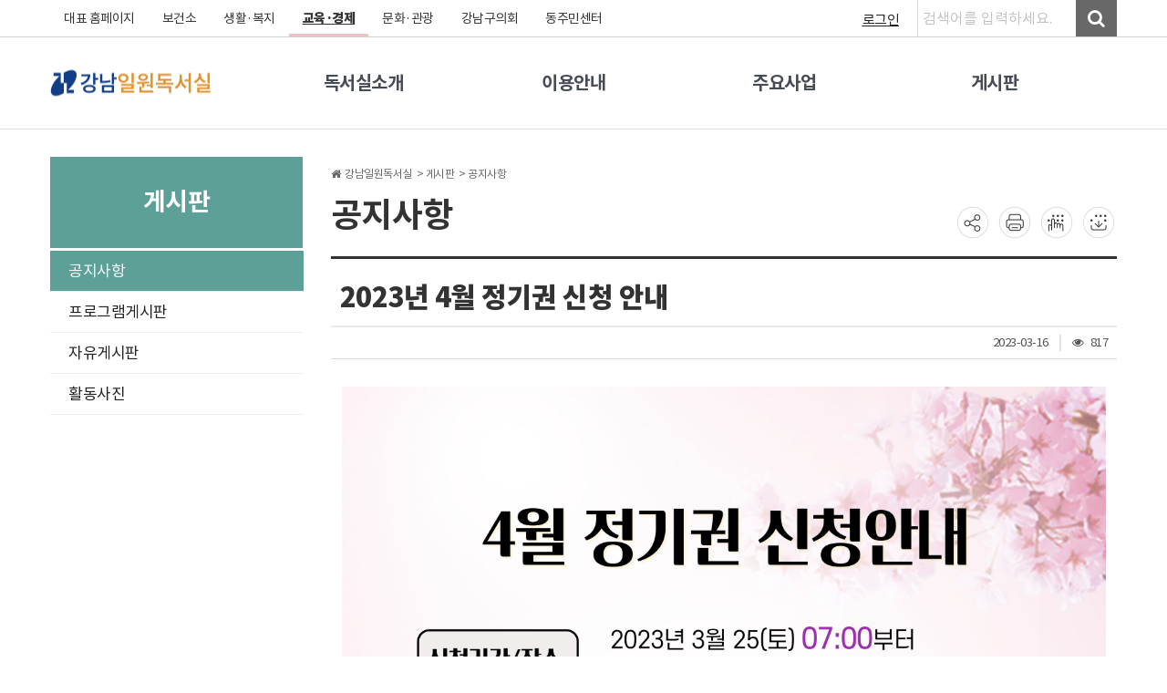

--- FILE ---
content_type: text/html; charset=utf-8
request_url: https://www.gangnam.go.kr/office/iwyouth/board/IWYOUTH00000/2432/view.do?mid=IWYOUTH0401
body_size: 75442
content:






















<!DOCTYPE html>
<html lang="ko">
<head>
	
		
		
	
	
	<title>강남일원독서실 > 게시판 > 공지사항</title>
	<meta charset=utf-8 />
	
	
	<meta name="viewport" content="width=device-width,initial-scale=1.0,minimum-scale=1.0,maximum-scale=1.0" />
	<meta http-equiv="Content-Type" content="text/html; charset=UTF-8" />
	<meta http-equiv="X-UA-Compatible" content="IE=edge,chrome=1" />
	
	
	


















	
	
		
	
		
	
		
	
		
			
		
	







	
	
	
	








	


	


<link rel="apple-touch-icon" sizes="57x57" href="/assets/images/icon/touch/touch-icon-114.png" />
<link rel="apple-touch-icon" sizes="72x72" href="/assets/images/icon/touch/touch-icon-144.png" />
<link rel="apple-touch-icon" sizes="114x114" href="/assets/images/icon/touch/touch-icon-114.png" />
<link rel="apple-touch-icon" sizes="144x144" href="/assets/images/icon/touch/touch-icon-144.png" />
<link rel="icon" sizes="192x192" href="/assets/images/icon/icon-192.png">
<link rel="icon" type="image/png" href="/assets/images/icon/favicon.png" />
<link rel="apple-touch-startup-image" href="/assets/images/icon/touch/startup_320x480.png">
<link rel="image_src" href="/assets/images/icon/touch/og_image_src.png"/>

<meta name="apple-mobile-web-app-capable" content="yes">
<meta name="mobile-web-app-capable" content="yes">
<meta name="title" content="산하기관 > 강남일원독서실 > 게시판 > 공지사항" />
<meta name="keywords" content="산하기관, 강남일원독서실, 게시판, 공지사항" />
<meta name="description" content="" />
<meta name="robots" content="index,follow" />
<meta name="author" content="강남구청"/>
<meta name="publisher" content="강남구청 |  | GANGNAM OFFICE" />

<!-- facebook meta tag -->
<meta property="og:locale" content="ko_KR" />
<meta property="og:site_name" content="강남구청 |  | GANGNAM OFFICE" />
<meta property="og:title" content="산하기관 > 강남일원독서실 > 게시판 > 공지사항" />
<meta property="og:type" content="article" />
<meta property="og:description" content="" />
<meta property="og:url" content="" />
<meta property="og:image" content="/assets/images/icon/touch/og_image_src.png" />
<meta property="article:tag" content="산하기관, 강남일원독서실, 게시판, 공지사항" />

<!-- twitter meta tag -->
<meta name="twitter:card" content="summary_large_image" />
<meta name="twitter:title" content="산하기관 > 강남일원독서실 > 게시판 > 공지사항" />
<meta name="twitter:description" content="" />
<meta name="twitter:url" content="" />
<meta name="twitter:image:src" content="/assets/images/icon/touch/og_image_src.png" />
	














	<script src="https://www.gangnam.go.kr/assets/netfunnel-statics/agents/client/javascript/netfunnel-javascript-agent.js"
	    data-nf-server-url="https://wait.gangnam.go.kr"
	    data-nf-setting-url="https://wait.gangnam.go.kr/assets/nf-setting/1/nf-setting.json"
	    data-nf-vwr-page-url="https://www.gangnam.go.kr/assets/netfunnel-statics/assets/vwr-page/1/index.html"
	    data-nf-error-page-url="https://www.gangnam.go.kr/assets/netfunnel-statics/assets/vwr-page/error/errorPage.html"
	    data-nf-retry-count="0"
	    data-nf-network-timeout="3000">
	</script>
		
	<link rel="stylesheet" type="text/css" href="/assets/vendor/bootstrap/css/bootstrap.min.css">
	<link rel="stylesheet" type="text/css" href="/assets/vendor/XEIcon/xeicon.min.css">
	<link rel="stylesheet" type="text/css" href="/assets/vendor/fontawesome/css/font-awesome.min.css">
	<link rel="stylesheet" href="/assets/vendor/sweetalert/sweet-alert.css">
	<link rel="stylesheet" href="/assets/vendor/sweetalert/ie9.css">
	<link rel="stylesheet" href="/assets/vendor/toastr/toastr.min.css">
	<link href="/assets/vendor/bootstrap-datepicker/bootstrap-datepicker3.standalone.min.css" rel="stylesheet">
	<link href="/assets/css/office_info/layout.css?20231023" rel="stylesheet">
	
		<link href="/assets/css/office_info/sub.css?20250314" rel="stylesheet">
		<script src="/EDotXPressHtml/js/edotxpress-html.min.js?t=20240703"></script>
		<script src="/EDotXPressHtml/js/edotxpress-common.js?t=20240703"></script>
		<script src="/EDotXPressHtml/js/edotxpress-config-gangnam.js?t=20240703"></script>
	
	<link href="/assets/css/office_info/style.css?20230622" rel="stylesheet">
	<link rel="stylesheet" href="/assets/css/office_info/print.css" media="print">
	<link rel="stylesheet" href="/assets/vendor/flexslider/flexslider.css">
	
		
			<link rel="stylesheet" type="text/css" href="/assets/css/office_info/select_color1.css">
		
	
	<script src="/assets/vendor/jquery/jquery.min.js"></script>
	<script src="/assets/vendor/bootstrap/js/bootstrap.min.js" ></script>
	<script src="/assets/vendor/jquery-migrate/jquery-migrate-1.2.1.min.js" ></script>
	<script src="/assets/vendor/jquery-carou-fred-sel/jquery.carouFredSel-5.5.0-packed.js"></script>
	<script src="/assets/vendor/sweetalert/sweet-alert.min.js"></script>
	<script src="/assets/vendor/toastr/toastr.min.js"></script>
	<script src="/assets/js/site-notificationis.js"></script>
	<script src="/assets/js/ui-notifications.js"></script>
	<script src="/assets/vendor/bootstrap-datepicker/bootstrap-datepicker.min.js"></script>
	<script src="/assets/js/office_info/bx_slider.js"></script>
	<script src="/assets/js/office_info/office_info.js?20200731"></script>
	<script src="/assets/vendor/flexslider/jquery.flexslider-min.js"></script>
	<script src="/assets/vendor/ckeditor_4.6.0/ckeditor.js"></script>
	<script src="/assets/vendor/ckeditor_4.6.0/adapters/jquery.js"></script>
	<!-- <script src="/assets/vendor/jquery-ajax-cross-origin/jquery.ajax-cross-origin.min.js"></script> -->
	
	<script src="/assets/vendor/fancybox/source/jquery.fancybox.js"></script>
	<script src="/assets/vendor/fancybox/Buttons.js"></script>
	<link rel="stylesheet" type="text/css" href="/assets/vendor/fancybox/source/jquery.fancybox.css">
	<link rel="stylesheet" type="text/css" href="/assets/vendor/fancybox/buttons.css">
	
	<script src="//developers.kakao.com/sdk/js/kakao.min.js"></script>
	<script src="//t1.daumcdn.net/mapjsapi/bundle/postcode/prod/postcode.v2.js"></script>
	
	<script type="text/javascript">
		$(document).ready(function(){
			accessLog = function(key, url){
				// 로그 저장
				$.ajax({
					type:"POST",
		            url:"/log/access/insert.do",
					data: {sal_menu_key:key, sal_access_url:url}
		        });
			}
		});
	</script>
</head>
<body>

<div id="wrap" class="wrap ">
	<div class="black-wrap"></div> <!-- 모바일 메뉴 마스크 -->
	<!-- 바로가기 메뉴 -->
	<div class="skipnav" style="display:none;">
		<a href="#gnb" target="_self">주메뉴 바로가기</a>
		<a href="#content" target="_self">본문 내용 바로가기</a>
	</div>
	
	
	
	<div id="header">
		<div class="header-top hd-top-wrap">
			
				<div class="wid">
					
					<script type='text/javascript'>
					//<![CDATA[
						var siteSubId = "iwyouth";
						var siteId = "4";
						
						var g3_u = "//www.gangnam.go.kr/main/getHeaderTab.do";
						var g3_r = "20251123104728003";
						document.write("<scr"+"ipt type='text/javascript' src='"+g3_u);
						document.write("?siteId="+siteId);				// 탭의 위치 (보건소 : 2)
						document.write('&amp;siteSubId='+siteSubId);	// 사이트 고유 아이디 (ex health, www, medicaltour)
						document.write('&amp;siteSch=Y');				// 검색사용여부
						document.write('&amp;cb=' + g3_r);
						document.write("'><\/scr"+"ipt>");
						var g3_s = document.createElement("script");
						g3_s.src = "//www.gangnam.go.kr/assets/js/office_info/tab.js"; 
						document.head.appendChild(g3_s);
						var g3_c = document.createElement("link");
						g3_c.href = "//www.gangnam.go.kr/assets/css/office_info/tab.css?20221005";
						g3_c.rel = "stylesheet";
						g3_c.media = "screen";
						document.head.appendChild(g3_c);
					//]]>
					</script>
				</div>
			
			<!-- header-top end -->		
		</div>
		<div id="scroll-top">
			<button type="button"><i class="fa fa-angle-up"></i>TOP</button>
		</div>
		<div class="header-bot">
			<h1 class="logo">
				
				
				<a href="/office/iwyouth/main.do">
					<img src="//www.gangnam.go.kr/upload/preview/2024/07/01/57928fb2-0d01-4b5e-8070-ae72bda9a50a.png" onerror="/assets/images/office_info/img/logo.jpg" alt="강남일원독서실 로고"/>
				</a>
			</h1>
			
			
			
			
				<!-- 메뉴 1 시작 -->
				<ul id="gnb" class="menu clfix menu_col_4">
					
						
								
									
											
											
										
								
							
						
						
						<li class="office_font_20">
							
							<a href="#!" id="gnmainMenu" title="독서실소개"><span>독서실소개</span></a>
							
								
									
								
								
								
								
										
										
									
								
									<div class="jqheigt">
										<ul class="sub-menu">
									
									
											<li><a href="/office/iwyouth/contents/iwyouth_intro/1/view.do?mid=IWYOUTH0101" target="_self" title="독서실소개">독서실소개</a></li>
									
									
							
								
									
								
								
								
								
										
										
									
								
									
											<li><a href="/office/iwyouth/contents/iwyouth_situation/1/view.do?mid=IWYOUTH0102" target="_self" title="시설현황">시설현황</a></li>
									
									
							
								
									
								
								
								
								
										
										
									
								
									
											<li><a href="/office/iwyouth/contents/iwyouth_map/1/view.do?mid=IWYOUTH0103" target="_self" title="연락처 및 오시는길">연락처 및 오시는길</a></li>
									
									
							
								
									
								
								
								
								
										
										
									
								
									
											<li><a href="/office/iwyouth/siteMap.do?mid=IWYOUTH0104" target="_self" title="사이트맵">사이트맵</a></li>
									
									
										</ul>
									</div>
								
							
						</li>
					
						
								
									
											
											
										
								
							
						
						
						<li class="office_font_20">
							
							<a href="#!"  title="이용안내"><span>이용안내</span></a>
							
								
									
								
								
								
								
										
										
									
								
									<div class="jqheigt">
										<ul class="sub-menu">
									
									
											<li><a href="/office/iwyouth/contents/iwyouth_guide/1/view.do?mid=IWYOUTH0201" target="_self" title="이용안내">이용안내</a></li>
									
									
							
								
									
								
								
								
								
										
										
									
								
									
											<li><a href="/office/iwyouth/contents/iwyouth_huedream/1/view.do?mid=IWYOUTH0203" target="_self" title="청소년아지트 휴드림">청소년아지트 휴드림</a></li>
									
									
										</ul>
									</div>
								
							
						</li>
					
						
								
									
											
											
										
								
							
						
						
						<li class="office_font_20">
							
							<a href="#!"  title="주요사업"><span>주요사업</span></a>
							
								
									
								
								
								
								
										
										
									
								
									<div class="jqheigt">
										<ul class="sub-menu">
									
									
											<li><a href="/office/iwyouth/contents/iwyouth_proinfo/2/view.do?mid=IWYOUTH0301" target="_self" title="청소년활동프로그램">청소년활동프로그램</a></li>
									
									
							
								
									
								
								
								
								
										
											
													
													
												
										
									
								
									
											<li><a href="/office/iwyouth/board/iwyouth_infor01/list.do?mid=IWYOUTH030201" target="_self" title="교육문화프로그램">교육문화프로그램</a></li>
									
									
										</ul>
									</div>
								
							
						</li>
					
						
								
									
											
											
										
								
							
						
						
						<li class="office_font_20">
							
							<a href="#!"  title="게시판"><span>게시판</span></a>
							
								
									
								
								
								
								
										
										
									
								
									<div class="jqheigt">
										<ul class="sub-menu">
									
									
											<li><a href="/office/iwyouth/board/IWYOUTH00000/list.do?mid=IWYOUTH0401" target="_self" title="공지사항">공지사항</a></li>
									
									
							
								
									
								
								
								
								
										
										
									
								
									
											<li><a href="/office/iwyouth/board/IWYOUTH00002/list.do?mid=IWYOUTH0404" target="_self" title="프로그램게시판">프로그램게시판</a></li>
									
									
							
								
									
								
								
								
								
										
										
									
								
									
											<li><a href="/office/iwyouth/board/IWYOUTH00001/list.do?mid=IWYOUTH0402" target="_self" title="자유게시판">자유게시판</a></li>
									
									
							
								
									
								
								
								
								
										
										
									
								
									
											<li><a href="/office/iwyouth/board/IWYOUTH00006/list.do?mid=IWYOUTH0403" target="_self" title="활동사진">활동사진</a></li>
									
									
										</ul>
									</div>
								
							
						</li>
					
				</ul>
				<!-- 메뉴 1 종료 -->
						
			
			
				
					<a href="/office/iwyouth/login.do?mid=OM9801" class="btn-mypage">
						<i class="fa fa-user" aria-hidden="true"></i>
						<span class="hide">로그인</span>
					</a>
					
				
			
			<div class="mobileGnb">
				<a class="open_mobile_search"><i>&nbsp;</i></a>
				<a class="open_mobile_menu"><span>&nbsp;</span><span>&nbsp;</span><span>&nbsp;</span></a>
			</div>
			<div class="search_mobile" style="display: none;">
				<form method="get" id="serchForm" action="https://search.gangnam.go.kr/search.jsp" target="_blank" autocomplete="off">
					<input type="text" autocomplete="off" id="topKwd" class="keyword-txt konan-autocomplete-input" name="kwd" title="검색어 입력" placeholder="검색어를 입력하세요"><span class="ui-icon ui-icon-triangle-1-s" style="position: relative; top: 25px; left: 77px;"></span>
					<div class="search-btn">
						<button type="submit" title="검색결과 새창열기">검색</button>
					</div>
				</form>
			</div>
			<div class="menu_mobile_bg">
				<div class="menu_mobile">
					<div class="menu_mobile_top">
						<h1 class="mobile_logo"><a href="/main.do"><img src="//www.gangnam.go.kr/upload/preview/2024/07/01/57928fb2-0d01-4b5e-8070-ae72bda9a50a.png" onerror="/assets/images/office_info/img/logo.jpg" alt="강남일원독서실 로고"/></a></h1>
						<a class="close_mobile_menu"><i>&nbsp;</i></a>
					</div>
					<div class="mobile_gnbList">
						<div class="mobile_tabs">
							<ul class="after">
								<li class="tab-link current" data-tab="tab-1">홈페이지</li>
								<li class="tab-link" data-tab="tab-2">패밀리 사이트</li>
							</ul>
							<div id="tab-1" class="tab-content current">
								<div id="depth1" class="menu_depth">
									<div id="lnb">
										
										<ul>
											
												<li >
													<a href="#none" title="독서실소개">독서실소개</a>
													
														
														
														
																
																
															
													
														
															<ul >
														
															<li >
																<a href="/office/iwyouth/contents/iwyouth_intro/1/view.do?mid=IWYOUTH0101" target="_self" title="독서실소개">독서실소개</a>
																
															</li>
														
													
														
														
														
																
																
															
													
														
															<li >
																<a href="/office/iwyouth/contents/iwyouth_situation/1/view.do?mid=IWYOUTH0102" target="_self" title="시설현황">시설현황</a>
																
															</li>
														
													
														
														
														
																
																
															
													
														
															<li >
																<a href="/office/iwyouth/contents/iwyouth_map/1/view.do?mid=IWYOUTH0103" target="_self" title="연락처 및 오시는길">연락처 및 오시는길</a>
																
															</li>
														
													
														
														
														
																
																
															
													
														
															<li >
																<a href="/office/iwyouth/siteMap.do?mid=IWYOUTH0104" target="_self" title="사이트맵">사이트맵</a>
																
															</li>
														
															</ul>
														
													
												</li>
											
												<li >
													<a href="#none" title="이용안내">이용안내</a>
													
														
														
														
																
																
															
													
														
															<ul >
														
															<li >
																<a href="/office/iwyouth/contents/iwyouth_guide/1/view.do?mid=IWYOUTH0201" target="_self" title="이용안내">이용안내</a>
																
															</li>
														
													
														
														
														
																
																
															
													
														
															<li >
																<a href="/office/iwyouth/contents/iwyouth_huedream/1/view.do?mid=IWYOUTH0203" target="_self" title="청소년아지트 휴드림">청소년아지트 휴드림</a>
																
															</li>
														
															</ul>
														
													
												</li>
											
												<li >
													<a href="#none" title="주요사업">주요사업</a>
													
														
														
														
																
																
															
													
														
															<ul >
														
															<li >
																<a href="/office/iwyouth/contents/iwyouth_proinfo/2/view.do?mid=IWYOUTH0301" target="_self" title="청소년활동프로그램">청소년활동프로그램</a>
																
															</li>
														
													
														
														
														
																
															
													
														
															<li >
																<a href="#!" target="_self" title="교육문화프로그램">교육문화프로그램</a>
																
																	
																		
																		
																		
																				
																				
																			
																	
																		
																			<ul >
																		
																		<li >
																			<a href="/office/iwyouth/board/iwyouth_infor01/list.do?mid=IWYOUTH030201" target="_self" title="이용안내">이용안내</a>
																		</li>
																		
																	
																		
																		
																		
																				
																				
																			
																	
																		
																		<li >
																			<a href="/office/iwyouth/board/iwyouth_infor02/list.do?mid=IWYOUTH030202" target="_self" title="강좌안내">강좌안내</a>
																		</li>
																		
																			</ul>
																		
																	
																
															</li>
														
															</ul>
														
													
												</li>
											
												<li class="on">
													<a href="#none" title="게시판">게시판</a>
													
														
														
														
																
																
															
													
														
															<ul style="display:block;">
														
															<li class="on">
																<a href="/office/iwyouth/board/IWYOUTH00000/list.do?mid=IWYOUTH0401" target="_self" title="공지사항">공지사항</a>
																
															</li>
														
													
														
														
														
																
																
															
													
														
															<li >
																<a href="/office/iwyouth/board/IWYOUTH00002/list.do?mid=IWYOUTH0404" target="_self" title="프로그램게시판">프로그램게시판</a>
																
															</li>
														
													
														
														
														
																
																
															
													
														
															<li >
																<a href="/office/iwyouth/board/IWYOUTH00001/list.do?mid=IWYOUTH0402" target="_self" title="자유게시판">자유게시판</a>
																
															</li>
														
													
														
														
														
																
																
															
													
														
															<li >
																<a href="/office/iwyouth/board/IWYOUTH00006/list.do?mid=IWYOUTH0403" target="_self" title="활동사진">활동사진</a>
																
															</li>
														
															</ul>
														
													
												</li>
											
											
											
											
											
											
												
											
											
											
												
													<li >
													<a href="#none" title="로그인">로그인</a>
													<ul >
														<li >
															<a href="/office/iwyouth/login.do?mid=OM9801" title="로그인">로그인</a>
														</li>
														
													</ul>
												
												
											
										</ul>
									</div>
								</div>
							</div>
							<div id="tab-2" class="tab-content">
								<div id="depth2" class="menu_depth">
									<div id="lnb">
										<ul>
											
												
														
														
														<li class="on"><a href="https://www.gangnam.go.kr" target="_self">대표 홈페이지</a></li>
													
											
												
														
														
														<li ><a href="https://health.gangnam.go.kr" target="_self">보건소</a></li>
													
											
												
														<li>
															<a href="#none">생활&middot;복지</a>
															<ul>
																
																	
																	
																		
																	
																	<li class="noDepth"><a href="https://bokji.gangnam.go.kr/main.do" target="_blank">스마트복지관</a></li>
																
																	
																	
																		
																	
																	<li class="noDepth"><a href="https://clean.gangnam.go.kr" target="_blank">자원순환 종합포털</a></li>
																
																	
																	
																	<li class="noDepth"><a href="https://www.gangnam.go.kr/office/welfare/main.do" target="_self">강남복지재단</a></li>
																
																	
																	
																	<li class="noDepth"><a href="https://www.gangnam.go.kr/office/gndcsenior/main.do" target="_self">대치노인복지관</a></li>
																
																	
																	
																	<li class="noDepth"><a href="https://www.gangnam.go.kr/office/ysswc/main.do" target="_self">역삼재가노인데이케어센터</a></li>
																
																	
																	
																	<li class="noDepth"><a href="https://www.gangnam.go.kr/office/gjhope/main.do" target="_self">강남지역자활센터</a></li>
																
																	
																	
																	<li class="noDepth"><a href="https://www.gangnam.go.kr/office/ysenior/main.do" target="_self">역삼노인복지관</a></li>
																
																	
																	
																	<li class="noDepth"><a href="https://www.gangnam.go.kr/office/happy-apgu/main.do" target="_self">압구정노인복지관</a></li>
																
																	
																	
																	<li class="noDepth"><a href="https://www.gangnam.go.kr/office/gnsw/main.do" target="_self">강남노인종합복지관</a></li>
																
																	
																	
																	<li class="noDepth"><a href="https://www.gangnam.go.kr/office/nonhyunsenior/main.do" target="_self">논현노인종합복지관</a></li>
																
																	
																	
																	<li class="noDepth"><a href="https://www.gangnam.go.kr/office/gnyc/main.do" target="_self">강남구청소년상담복지센터</a></li>
																
																	
																	
																	<li class="noDepth"><a href="https://www.gangnam.go.kr/office/activeart/main.do" target="_self">강남장애인복지관</a></li>
																
																	
																	
																	<li class="noDepth"><a href="https://www.gangnam.go.kr/office/seniorplaza/main.do" target="_self">강남시니어플라자</a></li>
																
																	
																	
																	<li class="noDepth"><a href="https://www.gangnam.go.kr/office/gngfamily/main.do" target="_self">강남구가족센터</a></li>
																
																	
																	
																	<li class="noDepth"><a href="https://www.gangnam.go.kr/office/smilegn/main.do" target="_self">강남구정신건강복지센터</a></li>
																
																	
																	
																	<li class="noDepth"><a href="https://www.gangnam.go.kr/office/gnsewoom/main.do" target="_self">강남세움복지관</a></li>
																
																	
																	
																	<li class="noDepth"><a href="https://www.gangnam.go.kr/office/gndeaf/main.do" target="_self">강남구수어통역센터</a></li>
																
																	
																	
																	<li class="noDepth"><a href="https://www.gangnam.go.kr/office/memewell/main.do" target="_self">강남발달장애인평생교육센터</a></li>
																
																	
																	
																	<li class="noDepth"><a href="https://www.gangnam.go.kr/office/psygn/main.do" target="_self">청소년심리지원센터사이쉼</a></li>
																
																	
																	
																	<li class="noDepth"><a href="https://www.gangnam.go.kr/office/wellaging/main.do" target="_self">강남구웰에이징센터</a></li>
																
																	
																	
																		
																	
																	<li class="noDepth"><a href="https://www.gangnam.go.kr/healing/index.do" target="_blank">강남힐링센터</a></li>
																
															</ul>
														</li>	
													
											
												
														<li>
															<a href="#none">교육&middot;경제</a>
															<ul>
																
																	
																	
																	<li class="noDepth"><a href="https://www.gangnam.go.kr/office/longlearn/main.do" target="_self">평생학습</a></li>
																
																	
																	
																		
																	
																	<li class="noDepth"><a href="https://edu.ingang.go.kr" target="_blank">강남인강</a></li>
																
																	
																	
																	<li class="noDepth"><a href="https://www.gangnam.go.kr/office/herstory/main.do" target="_self">강남구여성능력개발센터</a></li>
																
																	
																	
																	<li class="noDepth"><a href="https://www.gangnam.go.kr/office/youthgn/main.do" target="_self">강남청년누리</a></li>
																
																	
																	
																	<li class="noDepth"><a href="https://www.gangnam.go.kr/office/iwyouth/main.do" target="_self">강남일원독서실</a></li>
																
																	
																	
																	<li class="noDepth"><a href="https://www.gangnam.go.kr/office/gyyc/main.do" target="_self">역삼청소년센터</a></li>
																
																	
																	
																	<li class="noDepth"><a href="https://www.gangnam.go.kr/office/giesc/main.do" target="_self">일자리통합지원센터</a></li>
																
																	
																	
																	<li class="noDepth"><a href="https://www.gangnam.go.kr/office/gndjc/main.do" target="_self">강남구신중년디지털일자리센터</a></li>
																
															</ul>
														</li>	
													
											
												
														<li>
															<a href="#none">문화&middot;관광</a>
															<ul>
																
																	
																	
																		
																	
																	<li class="noDepth"><a href="https://visitgangnam.net" target="_blank">VISIT GANGNAM</a></li>
																
																	
																	
																		
																	
																	<li class="noDepth"><a href="https://medicaltour.gangnam.go.kr" target="_blank">MEDICAL GANGNAM</a></li>
																
																	
																	
																	<li class="noDepth"><a href="https://www.gangnam.go.kr/office/gfac/main.do" target="_self">강남문화재단</a></li>
																
																	
																	
																		
																	
																	<li class="noDepth"><a href="https://life.gangnam.go.kr" target="_blank">강남구 통합예약사이트</a></li>
																
																	
																	
																		
																	
																	<li class="noDepth"><a href="https://library.gangnam.go.kr" target="_blank">강남구립도서관</a></li>
																
															</ul>
														</li>	
													
											
												
														<li>
															<a href="#none">강남구의회</a>
															<ul>
																
																	
																	
																		
																	
																	<li class="noDepth"><a href="https://www.gncouncil.go.kr" target="_blank">강남구의회</a></li>
																
																	
																	
																		
																	
																	<li class="noDepth"><a href="https://www.gncouncil.go.kr/ch/main.do" target="_blank">강남구청소년의회</a></li>
																
															</ul>
														</li>	
													
											
												
														<li>
															<a href="#none">동주민센터</a>
															<ul>
																
																	
																	
																	<li class="noDepth"><a href="https://www.gangnam.go.kr/center/main.do?office=3220057" target="_self">개포1동</a></li>
																
																	
																	
																	<li class="noDepth"><a href="https://www.gangnam.go.kr/center/main.do?office=3220058" target="_self">개포2동</a></li>
																
																	
																	
																	<li class="noDepth"><a href="https://www.gangnam.go.kr/center/main.do?office=3220272" target="_self">개포3동</a></li>
																
																	
																	
																	<li class="noDepth"><a href="https://www.gangnam.go.kr/center/main.do?office=3220060" target="_self">개포4동</a></li>
																
																	
																	
																	<li class="noDepth"><a href="https://www.gangnam.go.kr/center/main.do?office=3220041" target="_self">논현1동</a></li>
																
																	
																	
																	<li class="noDepth"><a href="https://www.gangnam.go.kr/center/main.do?office=3220042" target="_self">논현2동</a></li>
																
																	
																	
																	<li class="noDepth"><a href="https://www.gangnam.go.kr/center/main.do?office=3220049" target="_self">대치1동</a></li>
																
																	
																	
																	<li class="noDepth"><a href="https://www.gangnam.go.kr/center/main.do?office=3220050" target="_self">대치2동</a></li>
																
																	
																	
																	<li class="noDepth"><a href="https://www.gangnam.go.kr/center/main.do?office=3220052" target="_self">대치4동</a></li>
																
																	
																	
																	<li class="noDepth"><a href="https://www.gangnam.go.kr/center/main.do?office=3220055" target="_self">도곡1동</a></li>
																
																	
																	
																	<li class="noDepth"><a href="https://www.gangnam.go.kr/center/main.do?office=3220056" target="_self">도곡2동</a></li>
																
																	
																	
																	<li class="noDepth"><a href="https://www.gangnam.go.kr/center/main.do?office=3220047" target="_self">삼성1동</a></li>
																
																	
																	
																	<li class="noDepth"><a href="https://www.gangnam.go.kr/center/main.do?office=3220048" target="_self">삼성2동</a></li>
																
																	
																	
																	<li class="noDepth"><a href="https://www.gangnam.go.kr/center/main.do?office=3220061" target="_self">세곡동</a></li>
																
																	
																	
																	<li class="noDepth"><a href="https://www.gangnam.go.kr/center/main.do?office=3220065" target="_self">수서동</a></li>
																
																	
																	
																	<li class="noDepth"><a href="https://www.gangnam.go.kr/center/main.do?office=3220040" target="_self">신사동</a></li>
																
																	
																	
																	<li class="noDepth"><a href="https://www.gangnam.go.kr/center/main.do?office=3220141" target="_self">압구정동</a></li>
																
																	
																	
																	<li class="noDepth"><a href="https://www.gangnam.go.kr/center/main.do?office=3220053" target="_self">역삼1동</a></li>
																
																	
																	
																	<li class="noDepth"><a href="https://www.gangnam.go.kr/center/main.do?office=3220054" target="_self">역삼2동</a></li>
																
																	
																	
																	<li class="noDepth"><a href="https://www.gangnam.go.kr/center/main.do?office=3220062" target="_self">일원본동</a></li>
																
																	
																	
																	<li class="noDepth"><a href="https://www.gangnam.go.kr/center/main.do?office=3220063" target="_self">일원1동</a></li>
																
																	
																	
																	<li class="noDepth"><a href="https://www.gangnam.go.kr/center/main.do?office=3220142" target="_self">청담동</a></li>
																
															</ul>
														</li>	
													
											
										</ul>
									</div>
								</div>
							</div>
						</div>
					</div>
				</div>
			</div>
			<!-- 
			<div class="nav-button nav-button-close">
				<div class="hamburger">
					<div class="hamburger-box">
						<div class="hamburger-inner"></div>
					</div>
				</div>
			</div>
			<a href="#n" class="tp-search-sw">
				<img src="/assets/images/office_info/img/ht_search_sw.jpg" class="ope" alt="검색" />
				<img src="/assets/images/office_info/img/mo_menu_sw2.jpg" class="clo" alt="닫기" />
			</a>
			-->
			<!-- 전체메뉴 -->
			<div class="allmenu-wrap">
				<ul class="depth1 clfix">
					
					
					
						
								
									
											
											
										
								
							
						<li>
							
							<a href="#!" class="tit_a" title="독서실소개">
								독서실소개
							</a>
							<button type="button" class="tit_bt">독서실소개 <span>열기</span></button>
							
								
									
								
								
								
								
										
										
									
								
									<ul class="depth2">
								
								
										<li><a href="/office/iwyouth/contents/iwyouth_intro/1/view.do?mid=IWYOUTH0101" target="_self" title="독서실소개">독서실소개</a></li>
								
								
							
								
									
								
								
								
								
										
										
									
								
								
										<li><a href="/office/iwyouth/contents/iwyouth_situation/1/view.do?mid=IWYOUTH0102" target="_self" title="시설현황">시설현황</a></li>
								
								
							
								
									
								
								
								
								
										
										
									
								
								
										<li><a href="/office/iwyouth/contents/iwyouth_map/1/view.do?mid=IWYOUTH0103" target="_self" title="연락처 및 오시는길">연락처 및 오시는길</a></li>
								
								
							
								
									
								
								
								
								
										
										
									
								
								
										<li><a href="/office/iwyouth/siteMap.do?mid=IWYOUTH0104" target="_self" title="사이트맵">사이트맵</a></li>
								
								
									</ul>
								
							
						</li>
					
						
								
									
											
											
										
								
							
						<li>
							
							<a href="#!" class="tit_a" title="이용안내">
								이용안내
							</a>
							<button type="button" class="tit_bt">이용안내 <span>열기</span></button>
							
								
									
								
								
								
								
										
										
									
								
									<ul class="depth2">
								
								
										<li><a href="/office/iwyouth/contents/iwyouth_guide/1/view.do?mid=IWYOUTH0201" target="_self" title="이용안내">이용안내</a></li>
								
								
							
								
									
								
								
								
								
										
										
									
								
								
										<li><a href="/office/iwyouth/contents/iwyouth_huedream/1/view.do?mid=IWYOUTH0203" target="_self" title="청소년아지트 휴드림">청소년아지트 휴드림</a></li>
								
								
									</ul>
								
							
						</li>
					
						
								
									
											
											
										
								
							
						<li>
							
							<a href="#!" class="tit_a" title="주요사업">
								주요사업
							</a>
							<button type="button" class="tit_bt">주요사업 <span>열기</span></button>
							
								
									
								
								
								
								
										
										
									
								
									<ul class="depth2">
								
								
										<li><a href="/office/iwyouth/contents/iwyouth_proinfo/2/view.do?mid=IWYOUTH0301" target="_self" title="청소년활동프로그램">청소년활동프로그램</a></li>
								
								
							
								
									
								
								
								
								
										
											
													
													
												
										
									
								
								
										<li><a href="/office/iwyouth/board/iwyouth_infor01/list.do?mid=IWYOUTH030201" target="_self" title="교육문화프로그램">교육문화프로그램</a></li>
								
								
									</ul>
								
							
						</li>
					
						
								
									
											
											
										
								
							
						<li>
							
							<a href="#!" class="tit_a" title="게시판">
								게시판
							</a>
							<button type="button" class="tit_bt">게시판 <span>열기</span></button>
							
								
									
								
								
								
								
										
										
									
								
									<ul class="depth2">
								
								
										<li><a href="/office/iwyouth/board/IWYOUTH00000/list.do?mid=IWYOUTH0401" target="_self" title="공지사항">공지사항</a></li>
								
								
							
								
									
								
								
								
								
										
										
									
								
								
										<li><a href="/office/iwyouth/board/IWYOUTH00002/list.do?mid=IWYOUTH0404" target="_self" title="프로그램게시판">프로그램게시판</a></li>
								
								
							
								
									
								
								
								
								
										
										
									
								
								
										<li><a href="/office/iwyouth/board/IWYOUTH00001/list.do?mid=IWYOUTH0402" target="_self" title="자유게시판">자유게시판</a></li>
								
								
							
								
									
								
								
								
								
										
										
									
								
								
										<li><a href="/office/iwyouth/board/IWYOUTH00006/list.do?mid=IWYOUTH0403" target="_self" title="활동사진">활동사진</a></li>
								
								
									</ul>
								
							
						</li>
						
				</ul>
				<button class="btn_close">전체메뉴 닫기</button>
			</div>	
			<a href="#n" class="tp-search-sw">
				<img src="/assets/images/office_info/img/ht_search_sw.jpg" class="ope" alt="검색" />
				<img src="/assets/images/office_info/img/mo_menu_sw2.jpg" class="clo" alt="닫기" />
			</a>
		</div>
		<div class="bg-gnb">
			<span class="jqheigt">
				<span class="inner">
					<p>
						
					</p>
				</span>
			</span>
		</div>
	</div>
	<!-- header end -->
	
	
	
	
		
		
	
	<div id="all-sub-wrap" class="sub" style="min-height: 738px;">
	
		















<div class="container">
	<div class="row">
    	














<!-- 서브 -->

		
		
			
			




















	

				

<!-- start: left -->
	<div class="left col-md-3 visible-md visible-lg">
		<div class="left-head">
			
			<h2>
				
					게시판
				
				
			</h2>
		</div>
		<div class="left-menu">
		
		
		
		
			
		
			
		
			
		
			
				<div class="panel-group depth2" id="pc_menu_accordion_4">
					
						
							<div class="panel panel-default">
    							<div class="panel-heading active">
      								<span class="panel-title">
        								
        								
										
											<a href="/office/iwyouth/board/IWYOUTH00000/list.do?mid=IWYOUTH0401" >공지사항</a>
										
      								</span>
	    						</div>
	    						
  							</div>
  						
					
						
							<div class="panel panel-default">
    							<div class="panel-heading ">
      								<span class="panel-title">
        								
        								
										
											<a href="/office/iwyouth/board/IWYOUTH00002/list.do?mid=IWYOUTH0404" >프로그램게시판</a>
										
      								</span>
	    						</div>
	    						
  							</div>
  						
					
						
							<div class="panel panel-default">
    							<div class="panel-heading ">
      								<span class="panel-title">
        								
        								
										
											<a href="/office/iwyouth/board/IWYOUTH00001/list.do?mid=IWYOUTH0402" >자유게시판</a>
										
      								</span>
	    						</div>
	    						
  							</div>
  						
					
						
							<div class="panel panel-default">
    							<div class="panel-heading ">
      								<span class="panel-title">
        								
        								
										
											<a href="/office/iwyouth/board/IWYOUTH00006/list.do?mid=IWYOUTH0403" >활동사진</a>
										
      								</span>
	    						</div>
	    						
  							</div>
  						
					
				</div>
			
		
		
		
				
		
			
	</div>
</div>
<!-- end: left -->
<script type="text/javascript">
	$(document).ready(function(){
		var $menuClick = $('.left-menu .depth2>.panel>.panel-heading');
		$menuClick.click( function () {
			if ( $(this).hasClass('active') === false ){
				$menuClick.removeClass('active');
				$(this).addClass('active');
			} else if ( $(this).hasClass('active') === true ){
				$menuClick.removeClass('active');
			}
		});
	});
</script>
		
		<!-- 본문영역 -->
		<div id="gnsubContent" class="right-wrap col-xs-12 col-md-9">
			<!-- 서브 상단 START -->
			<div class="row">
				<!-- sub-header START-->
				<div id="container" class="sub-header col-xs-12">
					<div class="row">
						


















<div class="location">
	<div class="container">
       	<ul class="clfix">
       		<li><i class="fa fa-home" aria-hidden="true"></i> &nbsp;</li>
			
			
				
				
			
				
					<li>강남일원독서실 &nbsp;&gt;&nbsp;</li>
				
				
			
				
					<li>게시판 &nbsp;&gt;&nbsp;</li>
				
				
			
				
				
					<li class="last">공지사항</li>
				
			
   		</ul>
	</div>
</div>
<div class="title-wrap col-xs-12">
	<h2 class="con-title col-xs-12 col-md-6" >공지사항</h2>
	<p class="sns_share"><a href="javascript:"><img src="/assets/images/common/sns_share.png" alt="공유하기"></a></p>
	<div class="dashboard col-xs-12 col-md-6">
		<ul class="sns_list">
			<li class="kakaotalk"><a href="javascript:sendLink();" title="카카오톡으로 공유하기 (새창)"><img src="/assets/images/sub/sub-header_dashboard_kakaotalk.png" alt="카카오톡" /></a></li>
			<li class="naver"><a href="#!" onclick="javascript:window.open('http://share.naver.com/web/shareView.nhn?url='+encodeURIComponent(document.URL)+'&amp;title='+encodeURIComponent(document.title), 'naversharedialog', 'menubar=no,toolbar=no,resizable=yes,scrollbars=yes,height=300,width=600');return false;" target="_blank" title="네이버 블로그로 공유하기 (새창)"><img src="/assets/images/office_info/img/sub-header_dashboard_naver.png" alt="네이버"></a></li>
			<li class="facebook"><a href="#!" onclick="javascript:window.open('https://www.facebook.com/sharer/sharer.php?u='+encodeURIComponent(document.URL)+'&amp;t='+encodeURIComponent(document.title), 'facebooksharedialog', 'menubar=no,toolbar=no,resizable=yes,scrollbars=yes,height=300,width=600');return false;" target="_blank" title="페이스북으로 공유하기 (새창)"><img src="/assets/images/office_info/img/sub-header_dashboard_facebook.png" alt="페이스북"></a></li>
			<li class="copy"><a href="#!" onclick="javascript:copyUrl();" title="링크주소로 공유하기"><img src="/assets/images/office_info/img/sub-header_dashboard_copy.png" alt="링크주소 복사" /></a></li>
		</ul>
		<ul class="mobile_sns_list">
			<li class="kakaotalk"><a href="javascript:sendLink();" title="카카오톡으로 공유하기 (새창)"><img src="/assets/images/sub/sub-header_dashboard_kakaotalk.png" alt="카카오톡" /></a></li>
			<li class="naver"><a href="#!" onclick="javascript:window.open('http://share.naver.com/web/shareView.nhn?url='+encodeURIComponent(document.URL)+'&amp;title='+encodeURIComponent(document.title), 'naversharedialog', 'menubar=no,toolbar=no,resizable=yes,scrollbars=yes,height=300,width=600');return false;" target="_blank" title="네이버 블로그로 공유하기 (새창)"><img src="/assets/images/office_info/img/sub-header_dashboard_naver.png" alt="네이버"></a></li>
			<li class="facebook"><a href="#!" onclick="javascript:window.open('https://www.facebook.com/sharer/sharer.php?u='+encodeURIComponent(document.URL)+'&amp;t='+encodeURIComponent(document.title), 'facebooksharedialog', 'menubar=no,toolbar=no,resizable=yes,scrollbars=yes,height=300,width=600');return false;" target="_blank" title="페이스북으로 공유하기 (새창)"><img src="/assets/images/office_info/img/sub-header_dashboard_facebook.png" alt="페이스북"></a></li>
			<li class="copy"><a href="#!" onclick="javascript:copyUrl();" title="링크주소로 공유하기"><img src="/assets/images/office_info/img/sub-header_dashboard_copy.png" alt="링크주소 복사" /></a></li>
			<li class="print"><a href="javascript:window.print();" title="출력하기"><img src="/assets/images/office_info/img/sub-header_dashboard_print.png" alt="프린트하기(새창열림)"></a></li>
		</ul>
	</div>
	<p class="print_btn"><a href="#!" onclick="return print_open(); return false;" title="출력하기(새창열림)"><img src="/assets/images/common/print_btn.png" alt="프린트하기"></a></p>
	
	
		
	
	<p class="braille_btn"><a href="#!" onclick="openBrlViewer('2023년 4월 정기권 신청 안내');" title="2023년 4월 정기권 신청 안내 전자점자뷰어보기(새창열림)"><img src="/assets/images/common/braille_btn.png" alt="2023년 4월 정기권 신청 안내 전자점자뷰어보기" /></a></p>
	<p class="braille_btn_down">
		
		
		
		
				<a href="#!" onclick="exportBrl('brl','2023년 4월 정기권 신청 안내'); accessLog('EXPORTBRL_IWYOUTH0401', location.pathname+location.search);" title="2023년 4월 정기권 신청 안내 전자점자다운로드"><img src="/assets/images/common/braille_btn_down.png" alt="2023년 4월 정기권 신청 안내 전자점자다운로드" /></a>
			
	</p>
	<div class="sep-line col-xs-12"><span class="blind">구분선</span></div>
</div>
	
<script type="text/javascript">
	function print_open(){
		wWidth = 900;
		wHight = 800;
		wX = (window.screen.width - wWidth) / 2;
		wY = (window.screen.height - wHight) / 2;
		var link = encodeURIComponent(location.href);
		window.open("/common/office_print.jsp?link="+link, "printPopup", "directories=no,toolbar=no,scrollbars=yes,left="+wX+",top="+wY+",width="+wWidth+",height="+wHight);
		return false;
	}
	$('.sns_share > a').click(function(){
		if ($(this).hasClass('on')){
			$('.sns_list').slideUp(200);
			$(this).removeClass('on');
		}else{
			$('.sns_list').slideDown(200);
			$(this).addClass('on');
		}
	});
	$('.sns_share a').focusout(function(){
		setTimeout(function(){
			if($('.sns_list a:focus').length < 1 ){
				$('.sns_list').slideUp(200);
				$('.sns_share > a').removeClass('on');
			}
		},100);
	});
	$('.sns_list > li:last-child > a').focusout(function(){
		setTimeout(function(){
			if($('.sns_list a:focus').length < 1 ){
				$('.sns_list').slideUp(200);
				$('.sns_share > a').removeClass('on');
			}
		},100);
	});
	
	function copyUrl(){
		var url = '';
		var textarea = document.createElement("textarea");
		document.body.appendChild(textarea);
		url = window.document.location.href;
		textarea.value = url;
		textarea.select();
		document.execCommand("copy");
		document.body.removeChild(textarea);
		alert("현재 페이지 주소가 복사되었습니다.\n원하는 곳에 Ctrl+V로 붙여넣기 해주세요.")
	}
	
	// 사용할 앱의 JavaScript 키를 설정해 주세요.
	Kakao.init('8da58c7d3d508745e3bfb2835663ab34');
	function sendLink() {
		var shareImage = '';
		if(shareImage == '' || shareImage == null){
			shareImage = '/assets/images/icon/touch/og_image_src.png';
		}

		var httpShareImage = '';
		if(shareImage.indexOf("http://") > -1 || shareImage.indexOf("https://") > -1){
			httpShareImage = shareImage;
		} else {
			httpShareImage = 'https://www.gangnam.go.kr'+shareImage;
		}

		Kakao.Link.sendDefault({
			objectType: 'feed',
			content: {
				title: '강남일원독서실',
				description: '#강남일원독서실 바로 가기 #강남일원독서실 홈페이지로',
				imageUrl: httpShareImage,
				link: {
					mobileWebUrl: window.location.href,
					webUrl: window.location.href
				}
			},
			buttons: [
			{
				title: '상세보기',
				link: {
					mobileWebUrl: window.location.href,
					webUrl: window.location.href
				}
			}]
		});
	}	
</script>
<div class="tab-menu col-xs-12">
	
				
</div>
					</div>
				</div> <!-- .sub-headerEND -->
			</div><!-- .row END-->
			<!-- 서브 상단 END -->

			<!-- 본문 START -->
			<div id="contents-wrap" class="contents col-xs-12">
				<div class="row">
	
<link href="/assets/vendor/bootstrap-fileinput/jasny-bootstrap.min.css" rel="stylesheet" media="screen">
<script src="/assets/vendor/bootstrap-fileinput/jasny-bootstrap.js"></script>
<link href="/assets/vendor/select2/select2.css" rel="stylesheet" media="screen">
<script src="/assets/vendor/select2/select2.js"></script>
<link href="/assets/vendor/bootstrap-datepicker/bootstrap-datepicker3.standalone.min.css" rel="stylesheet" media="screen">
<script src="/assets/vendor/bootstrap-datepicker/bootstrap-datepicker.min.js"></script>
<link rel="stylesheet" href="/assets/vendor/file/uploadfile.css" >
<script type="text/javascript" src="/assets/vendor/file/jquery.uploadfile.min.js"></script>
<link href="/assets/vendor/bootstrap-datepicker/bootstrap-datepicker3.standalone.min.css" rel="stylesheet" media="screen">
<script src="/assets/vendor/bootstrap-datepicker/bootstrap-datepicker.min.js"></script>
<link rel="stylesheet" href="/assets/vendor/fancybox/source/jquery.fancybox.css?v=2.1.5" type="text/css" media="screen" />
<script type="text/javascript" src="/assets/vendor/fancybox/source/jquery.fancybox.js?v=2.1.5"></script>
<script>
$(document).ready(function(){
	$(".js-placeholder-single").select2({
		placeholder: "Select ..."
	});
	
	$("button#btnReply").click(function(){
		var bbsKey = "2432";
		var proptyKey = "IWYOUTH00000"; 
		if(bbsKey && proptyKey){
			var url = "/office/iwyouth/board/"+proptyKey+"/reply/add.do?bdm_bbs_key="+bbsKey+"&mid=IWYOUTH0401";    
			$(location).attr('href',url);
		}
	});
	
	// 수정시 비멀번호 묻기
	afterCheckSubmit = function(proptyKey, bbsKey){
		
		$('#bottomSiteTableListModalHeadTitle').html("<strong>수정하시겠습니까?</strong>");
		$('#bottomDataTableInfosThead').hide();
		$('#bottomDataTableInfosTbody').html("");
		
		var html = "";
		html += "<div class=\"input-group\">";
		html += "	<input type=\"password\" placeholder=\"비밀번호를 입력 하세요.\" id=\"btmModalPasswordInput\" class=\"form-control\">";
		html += "	<span class=\"input-group-btn\">";
		html += "		<button class=\"btn btn-primary\" type=\"button\" onclick=\"btmModalSubmitBtn('"+proptyKey+"', '"+bbsKey+"');\">";
		html += "			<i class=\"fa fa-chevron-right\"></i>";
		html += "		</button> ";
		html += "	</span>";
		html += "</div>";
	
		$('#bottomDataTableInfosTbody').html(html);
		$('#bottomSiteTableListModal').modal('show');
		
	}
	
	btmModalSubmitBtn = function(proptyKey, bbsKey){
		
		var password = $("#btmModalPasswordInput").val();
		
		if(!password){
			wAlert("비밀번호를 입력 하세요.");
			return false;
		}
		
		// 비밀번호 체크
		$.ajax({
			type:"POST",
            url:"/office/iwyouth/board/"+proptyKey+"/passwordCheck.do",
			dataType: 'text',
			data: {bdm_user_passwd:password, bdm_bbs_key:bbsKey},
            success:function(data){
            	if(data == "OK"){
        			var frm = $("form#form")[0];
					frm.bdm_user_passwd.value = password;
					frm.action = "/office/iwyouth/board/"+proptyKey+"/"+bbsKey+"/modi.do?mid=IWYOUTH0401";
					frm.method = "POST";
					frm.submit();			
        		}else{
        			wAlert("비밀번호를 확인해주세요.");
        		}
            },
            error:function(request,status,error){
            	errorAlert("데이터 수신중 오류가 발생 했습니다. 잠시후 시도해주세요.");
            }
        });

	}

	// 삭제시 비멀번호 묻기
	afterCheckDeleteSubmit = function(proptyKey, bbsKey){
		
		$('#bottomSiteTableListModalHeadTitle').html("<strong>삭제하시겠습니까?</strong>");
		$('#bottomDataTableInfosThead').hide();
		$('#bottomDataTableInfosTbody').html("");
		
		var html = "";
		html += "<div class=\"input-group\">";
		html += "	<input type=\"password\" placeholder=\"비밀번호를 입력 하세요.\" id=\"btmModalPasswordInput\" class=\"form-control\">";
		html += "	<span class=\"input-group-btn\">";
		html += "		<button class=\"btn btn-primary\" type=\"button\" onclick=\"btmModalDeleteSubmitBtn('"+proptyKey+"', '"+bbsKey+"');\">";
		html += "			<i class=\"fa fa-chevron-right\"></i>";
		html += "		</button> ";
		html += "	</span>";
		html += "</div>";
	
		$('#bottomDataTableInfosTbody').html(html);
		$('#bottomSiteTableListModal').modal('show');
		
	}
	
	btmModalDeleteSubmitBtn = function(proptyKey, bbsKey){
		
		var password = $("#btmModalPasswordInput").val();
		
		if(!password){
			wAlert("비밀번호를 입력 하세요.");
			return false;
		}
		
		// 비밀번호 체크
		$.ajax({
			type:"POST",
            url:"/office/iwyouth/board/"+proptyKey+"/passwordCheck.do",
			dataType: 'text',
			data: {bdm_user_passwd:password, bdm_bbs_key:bbsKey},
            success:function(data){
            	if(data == "OK"){
        			var frm = $("form#form")[0];
					frm.bdm_user_passwd.value = password;
					frm.action = "/office/iwyouth/board/"+proptyKey+"/"+bbsKey+"/delete.do?mid=IWYOUTH0401";
					frm.method = "POST";
					frm.submit();			
        		}else{
        			wAlert("비밀번호를 확인해주세요.");
        		}
            },
            error:function(request,status,error){
            	errorAlert("데이터 수신중 오류가 발생 했습니다. 잠시후 시도해주세요.");
            }
        });

	}
	
	$('a.fnc_sw').each(function(index){
		var lk = $(this).children('img').attr('src');
		$(this).attr('href' , lk);
	});
	
	$('a.fnc_sw').fancybox({
		maxWidth : 900,
		maxHeight : 900,
		fitToView : true,
		width : '80%',
		height : '80%',
		autoSize : true,
		closeClick : true,
		openEffect : 'fade',
		closeEffect : 'fade',
		transitionIn : 'fade',
		transitionOut : 'fade',
		loop : false,
		showNavArrows : true,
		keys  : {
			next : {
				//13 : 'left', // enter
				34 : 'up',   // page down
				39 : 'left', // right arrow
				40 : 'up'    // down arrow
			},
			prev : {
				8  : 'right',  // backspace
				33 : 'down',   // page up
				37 : 'right',  // left arrow
				38 : 'down'    // up arrow
			},
			close  : [27], // escape key
			play   : [32], // space - start/stop slideshow
			toggle : [70]  // letter "f" - toggle fullscreen
		},
		beforeShow: function () {
	        var imgAlt = $(this.element).find("img").attr("alt");
	        if (imgAlt) {
	            $(".fancybox-image").attr("alt", imgAlt);
	        }
	    },
	    afterShow   : function() {
            $(".fancybox-wrap").focus();
       },
       afterClose: function () {
     	  $(this.element).focus();        	   
        },
	});
	
	checkFileSizeBtn = function(){
		wAlert("대용량파일은 미리보기를 할 수 없습니다. 다운로드를 이용해 주세요.");
	}
	
	// 본문 이미지 클릭시 원본이미지 보여줌
	/*
	$('.post-content').find('img').each(function(index){
		$(this).bind('click', function(event){			
			var src = $(this).attr('src');
			var alt = $(this).attr('alt');
			
			var html = '<img src="' + src + '" alt="' + alt + '">';
			
			$('#originalImageModal .modal-body').html(html);			
			$('#originalImageModal').modal();
		});
	});
	*/
});	
</script>
<!-- start: TABLE -->
<div class="board view clear-b">
	<div class="row">
		<div class="col-xs-12">
			<form id="form" tabindex="-1" role="form" action="/office/iwyouth/board/IWYOUTH00000/2432/view.do?mid=IWYOUTH0401" method="post">
				<input type="hidden" name="bdm_user_passwd" value="">
			</form>
			
			<div class="bbs-view">
				
				
					<div class="post-title">
						2023년 4월 정기권 신청 안내
					</div>
				
				<div class="post-info">
					<div class="col-sm-6 col-xs-12 text-left">
						
						
						
						
							
						
						
					</div>
					<div class="col-sm-6 col-xs-12 text-right">
						
							

							<span>2023-03-16</span><span class="pr0"><i class="fa fa-eye mr5" aria-hidden="true"></i><em class="blind">조회수</em> 817</span>
						
					</div>
				</div>
				
				<div class="clearfix"></div>
				
				
				
				
					
					
					
					<div class="post-content">
						
							
						
					
						
							
									<img alt="" src="https://www.gangnam.go.kr/upload/editor/2023/03/16/4fbc0b62-906a-43bd-aa1c-f2e6ec375433.jpg" style="width: 2480px; height: 3508px;" />
								
						
						
						
						
					</div>
				
				<!-- 첨부파일 -->
				
					<!-- 사진 게시판은 에디터에서 처리함 -->
					
				
			</div>
									
			
			<div class="align-r">
				
						
							
					
				<a class="btn btn-blue btn-sm" href="/office/iwyouth/board/IWYOUTH00000/list.do?mid=IWYOUTH0401">목록</a>
				
			</div>
			
			
			
			
			
			
			
			<!-- 이전 다음글 -->
			<!-- 최신글 상세보기 같은 경우 이전, 다음 글 미출력 -->
			
				<div class="prev-next-post">
					<ul>
						<li class="next-post">
							<span class="blind">다음글</span>
							
							 
								<a href="/office/iwyouth/board/IWYOUTH00000/2433/view.do?mid=IWYOUTH0401" title="2023년 4월 휴관일 안내">
									2023년 4월 휴관일 안내
								</a>
							
						</li>
						<li class="prev-post">								
							<span class="blind">이전글</span>
							
							
								<a href="/office/iwyouth/board/IWYOUTH00000/2431/view.do?mid=IWYOUTH0401" title="2022년 결산 및 2023년 예산 공고  ">
									2022년 결산 및 2023년 예산 공고  
								</a>
							
						</li>
					</ul>
				</div>
			
			
			
		</div>
	</div>
</div>
<!-- end: TABLE -->















	
	
						</div><!-- .row END -->
					</div> <!-- #contents-wrap END -->
					














<div class="con-admin col-xs-12">
	<div class="row">
		<div class="sitelink" style="display:none;">
			<div class="title"><span>관련사이트 바로가기</span></div>
			<div class="site-wrap" id="siteRltnDiv"></div>
		</div>
	</div>
</div>
<script type="text/javascript">
	$(document).ready(function(){
		var mid = getURLParam("mid");
		$.ajax({
			type:"GET",
            url:'/menu/selectSiteMenuRltnByMenuKey.do?smr_menu_key='+mid,
            dataType: 'json',
			contentType: "application/json; charset=utf-8",
            success:function(data){
            	if(data != ""){
            		$(".sitelink").show();
	            	var html = "";
	            	$.each(data, function(index, vo) {
	            		var target = "";
	            		if(vo.smr_target_yn == "Y"){
	            			target = "target='_blank'";
	            		}
	            		var href = vo.smr_link_url;
	            		
	            		if(href.indexOf("/") > 0 && href.indexOf("http") < 0){
	            			href = "http://"+href;
	            		}
	            		
	            		html += "<div class=\"site col-xs-12 col-sm-4\"><a href=\""+href+"\" "+target+">"+vo.smr_main_title+"</a></div>";
	        		});
	            	$("#siteRltnDiv").html("");
	            	$("#siteRltnDiv").html(html);
            	}else{
            		$(".sitelink").hide();
            	}
            },
            error:function(request,status,error){
            	$("#siteRltnDiv").html("<div class=\"well\">잠시후 다시 시도해주세요.</div>");
            }
        });

	});
</script>		
	<!-- end: contents_admin -->
		       	</div><!-- #gnsubContent END -->
			</div> <!-- .row END -->
		</div> <!-- .container END -->
	

	</div>
	<!-- all-contents end -->
	
	
	<div id="footer" >
		<div class="footer-wid">
			
				<img alt="강남일원독서실" src="https://www.gangnam.go.kr/upload/editor/2024/07/01/578e4144-4056-4bb1-ae5c-dbd603f32f2c.png" style="width: 200px; height: 55px;" />
<div class="foot-ny">
<ul class="clfix">
	<li><a href="/office/iwyouth/contents/iwyouth_map/1/view.do?mid=IWYOUTH0103"><span style="color:#ffffff;">오시는 길</span></a></li>
	<li><a href="/office/iwyouth/siteMap.do?mid=IWYOUTH0104"><span style="color:#ffffff;">사이트맵</span></a></li>
</ul>

<p><span style="color:#ffffff;">06143 서울특별시 강남구 개포로 116길 21(일원동 621번지) TEL : 02-2226-8740 FAX : 02-2226-8754</span></p>

<p><span style="color:#ffffff;">COPYRIGHT ⓒ 강남구청. ALL RIGHTS RESERVED..</span></p>
</div>

			
			
		</div>
	</div>
</div><!-- wrap end -->
<script type="text/javascript" src="/assets/js/gangnam.js" ></script>
<script>
jQuery(document).ready(function() {
	var toastMode = "";
	if(toastMode == 'error' || toastMode == 'info' || toastMode == 'success' || toastMode == 'warning'){
		showToastAlert(toastMode, "", "", "");
	}
	var swalMode = "";
	if(swalMode == 'error' || swalMode == 'info' || swalMode == 'success' || swalMode == 'warning'){
		showSwalAlert(swalMode, "", "");
	}
});
</script>	

	<!-- Global site tag (gtag.js) - Google Analytics -->
	<script async src="https://www.googletagmanager.com/gtag/js?id=G-LN48JT4H9E"></script>
	<script>
	  window.dataLayer = window.dataLayer || [];
	  function gtag(){dataLayer.push(arguments);}
	  gtag('js', new Date());
	
	  gtag('config', 'G-LN48JT4H9E');
	</script>

<!-- Modal -->
<div id="bottomSiteTableListModal" class="modal fade" role="dialog" tabindex="-1">
	<div class="modal-dialog modal-dialog-main">
		<!-- Modal content-->
		<div class="modal-content">
			<div class="modal-header gn-modal-header">
				<a class="close" data-dismiss="modal" href="javascript:;" title="닫기">&times;</a>
				<h4 class="modal-title" id="bottomSiteTableListModalHeadTitle"></h4>
			</div>
			<div class="modal-body" id="bottomSiteTableListModalBody">
				<div class="container-fluid container-fullw bg-white">
					<div class="row" id="bottomDataTableInfosRow">
						<div class="col-md-12" id="bottomDataTableInfosThead"></div>
						<div class="col-md-12" id="bottomDataTableInfosTbody"></div>
					</div>
					<div id="bottomDataContentsInfo"></div>
				</div>
			</div>
			<div class="modal-footer">
				<a class="btn btn-sm btn-gray" data-dismiss="modal" href="javascript:;">닫기</a>
			</div>
		</div>
	</div>
</div>		















<div id="mMenu" class="mobile-menu">
	<div class="mheader">
		
		
			
		
		<a href="/office/iwyouth/main.do">
			<img src="/assets/images/office_info/img/logo.jpg" onerror="/assets/images/office_info/img/logo.jpg" alt="강남일원독서실 로고">
		</a>
	</div>
	
	<div class="panel-group depth1" id="mobile_menu_accordion">
		
			<div class="panel panel-default">
				<div class="panel-heading ">
					<span class="panel-title">
						
							<a data-toggle="collapse" data-parent="#mobile_menu_accordion" href="#mobile_menu_collapse_1" tabindex="-1">독서실소개 <i class="depth-btn"></i></a>
						
						
					</span>
				</div>
				
					<div id="mobile_menu_collapse_1" class="panel-collapse collapse ">
						<div class="panel-body">
							<div class="panel-group depth2" id="mobile_menu_accordion_1">
								
									
										<div class="panel panel-default">
			    							<div class="panel-heading ">
			      								<span class="panel-title">
			        								
													
														<a href="/office/iwyouth/contents/iwyouth_intro/1/view.do?mid=IWYOUTH0101" >독서실소개</a>
													
			      								</span>
				    						</div>
				    						
			  							</div>
			  						
								
									
										<div class="panel panel-default">
			    							<div class="panel-heading ">
			      								<span class="panel-title">
			        								
													
														<a href="/office/iwyouth/contents/iwyouth_situation/1/view.do?mid=IWYOUTH0102" >시설현황</a>
													
			      								</span>
				    						</div>
				    						
			  							</div>
			  						
								
									
										<div class="panel panel-default">
			    							<div class="panel-heading ">
			      								<span class="panel-title">
			        								
													
														<a href="/office/iwyouth/contents/iwyouth_map/1/view.do?mid=IWYOUTH0103" >연락처 및 오시는길</a>
													
			      								</span>
				    						</div>
				    						
			  							</div>
			  						
								
									
										<div class="panel panel-default">
			    							<div class="panel-heading ">
			      								<span class="panel-title">
			        								
													
														<a href="/office/iwyouth/siteMap.do?mid=IWYOUTH0104" >사이트맵</a>
													
			      								</span>
				    						</div>
				    						
			  							</div>
			  						
								
							</div>
						</div>
					</div>
				
			</div>
		
			<div class="panel panel-default">
				<div class="panel-heading ">
					<span class="panel-title">
						
							<a data-toggle="collapse" data-parent="#mobile_menu_accordion" href="#mobile_menu_collapse_2" tabindex="-1">이용안내 <i class="depth-btn"></i></a>
						
						
					</span>
				</div>
				
					<div id="mobile_menu_collapse_2" class="panel-collapse collapse ">
						<div class="panel-body">
							<div class="panel-group depth2" id="mobile_menu_accordion_2">
								
									
										<div class="panel panel-default">
			    							<div class="panel-heading ">
			      								<span class="panel-title">
			        								
													
														<a href="/office/iwyouth/contents/iwyouth_guide/1/view.do?mid=IWYOUTH0201" >이용안내</a>
													
			      								</span>
				    						</div>
				    						
			  							</div>
			  						
								
									
										<div class="panel panel-default">
			    							<div class="panel-heading ">
			      								<span class="panel-title">
			        								
													
														<a href="/office/iwyouth/contents/iwyouth_huedream/1/view.do?mid=IWYOUTH0203" >청소년아지트 휴드림</a>
													
			      								</span>
				    						</div>
				    						
			  							</div>
			  						
								
							</div>
						</div>
					</div>
				
			</div>
		
			<div class="panel panel-default">
				<div class="panel-heading ">
					<span class="panel-title">
						
							<a data-toggle="collapse" data-parent="#mobile_menu_accordion" href="#mobile_menu_collapse_3" tabindex="-1">주요사업 <i class="depth-btn"></i></a>
						
						
					</span>
				</div>
				
					<div id="mobile_menu_collapse_3" class="panel-collapse collapse ">
						<div class="panel-body">
							<div class="panel-group depth2" id="mobile_menu_accordion_3">
								
									
										<div class="panel panel-default">
			    							<div class="panel-heading ">
			      								<span class="panel-title">
			        								
													
														<a href="/office/iwyouth/contents/iwyouth_proinfo/2/view.do?mid=IWYOUTH0301" >청소년활동프로그램</a>
													
			      								</span>
				    						</div>
				    						
			  							</div>
			  						
								
									
										<div class="panel panel-default">
			    							<div class="panel-heading ">
			      								<span class="panel-title">
			        								
			        									<a data-toggle="collapse" data-parent="#mobile_menu_accordion_3" href="#mobile_menu_collapse_3_2">교육문화프로그램 <i class="depth-btn"></i></a>
													
													
			      								</span>
				    						</div>
				    						
					    						<div id="mobile_menu_collapse_3_2" class="panel-collapse collapse ">
					      							<div class="panel-body">
					      								<div class="panel-group depth3" id="mobile_menu_accordion_3_2">
					      									
					      										
						      										<div class="panel panel-default">
						      											<div class="panel-heading ">
										      								<span class="panel-title">
										        								
																				
																					<a href="/office/iwyouth/board/iwyouth_infor01/list.do?mid=IWYOUTH030201" ><i class="fa fa-angle-right" aria-hidden="true"></i>이용안내</a>
																				
										      								</span>
											    						</div>
											    						
						      										</div>
						      									
					      									
					      										
						      										<div class="panel panel-default">
						      											<div class="panel-heading ">
										      								<span class="panel-title">
										        								
																				
																					<a href="/office/iwyouth/board/iwyouth_infor02/list.do?mid=IWYOUTH030202" ><i class="fa fa-angle-right" aria-hidden="true"></i>강좌안내</a>
																				
										      								</span>
											    						</div>
											    						
						      										</div>
						      									
					      									
					      								</div>
					      							</div>
					    						</div>
				    						
			  							</div>
			  						
								
							</div>
						</div>
					</div>
				
			</div>
		
			<div class="panel panel-default">
				<div class="panel-heading on">
					<span class="panel-title">
						
							<a data-toggle="collapse" data-parent="#mobile_menu_accordion" href="#mobile_menu_collapse_4" tabindex="-1">게시판 <i class="depth-btn"></i></a>
						
						
					</span>
				</div>
				
					<div id="mobile_menu_collapse_4" class="panel-collapse collapse in">
						<div class="panel-body">
							<div class="panel-group depth2" id="mobile_menu_accordion_4">
								
									
										<div class="panel panel-default">
			    							<div class="panel-heading on">
			      								<span class="panel-title">
			        								
													
														<a href="/office/iwyouth/board/IWYOUTH00000/list.do?mid=IWYOUTH0401" >공지사항</a>
													
			      								</span>
				    						</div>
				    						
			  							</div>
			  						
								
									
										<div class="panel panel-default">
			    							<div class="panel-heading ">
			      								<span class="panel-title">
			        								
													
														<a href="/office/iwyouth/board/IWYOUTH00002/list.do?mid=IWYOUTH0404" >프로그램게시판</a>
													
			      								</span>
				    						</div>
				    						
			  							</div>
			  						
								
									
										<div class="panel panel-default">
			    							<div class="panel-heading ">
			      								<span class="panel-title">
			        								
													
														<a href="/office/iwyouth/board/IWYOUTH00001/list.do?mid=IWYOUTH0402" >자유게시판</a>
													
			      								</span>
				    						</div>
				    						
			  							</div>
			  						
								
									
										<div class="panel panel-default">
			    							<div class="panel-heading ">
			      								<span class="panel-title">
			        								
													
														<a href="/office/iwyouth/board/IWYOUTH00006/list.do?mid=IWYOUTH0403" >활동사진</a>
													
			      								</span>
				    						</div>
				    						
			  							</div>
			  						
								
							</div>
						</div>
					</div>
				
			</div>
		
		<div class="panel panel-default">
			<div class="panel-heading">
				<span class="panel-title">
					
							<a href="/office/iwyouth/login.do?mid=OM9801">로그인</a>
						
				</span>
			</div>
		</div>
		
		
	</div>
</div>	

<!-- Google tag (gtag.js) -->
<script async src="https://www.googletagmanager.com/gtag/js?id=G-4WXGNHHTK0"></script>
<script>
  window.dataLayer = window.dataLayer || [];
  function gtag(){dataLayer.push(arguments);}
  gtag('js', new Date());

  gtag('config', 'G-4WXGNHHTK0');
</script>
</body>
</html>
		

--- FILE ---
content_type: text/html; charset=utf-8
request_url: https://www.gangnam.go.kr/main/getHeaderTab.do?siteId=4&siteSubId=iwyouth&siteSch=Y&cb=20251123104728003
body_size: 11198
content:
var GN_x6ToFEJu = '';
GN_x6ToFEJu += '<div class="htl-style">    <div class="tpl-mo-swb">    	<a href="#n" class="bg3" rel="nosublink">강남일원독서실</a>    </div>    <ul class="ht-dp1">    	<li class="tab-dp1 bg1 ">    		<a href="https://www.gangnam.go.kr" target="_self" rel="nosublink">대표 홈페이지</a>    	</li>    	<li class="tab-dp1 bg2 ">    		<a href="https://health.gangnam.go.kr" target="_self" rel="nosublink">보건소</a>    	</li>    	<li class="tab-dp1 bg3 ">    		<a href="#n" target="_self" rel="nosublink">생활&middot;복지 <span class="caret"></span></a>        	<ul class="ht-dp2">          		<li >          			<a href="https://bokji.gangnam.go.kr/main.do" target="_blank" rel="nosublink">스마트복지관</a>          		</li>          		<li >          			<a href="https://clean.gangnam.go.kr" target="_blank" rel="nosublink">자원순환 종합포털</a>          		</li>          		<li >          			<a href="https://www.gangnam.go.kr/office/welfare/main.do" target="_self" rel="nosublink">강남복지재단</a>          		</li>          		<li >          			<a href="https://www.gangnam.go.kr/office/gndcsenior/main.do" target="_self" rel="nosublink">대치노인복지관</a>          		</li>          		<li >          			<a href="https://www.gangnam.go.kr/office/ysswc/main.do" target="_self" rel="nosublink">역삼재가노인데이케어센터</a>          		</li>          		<li >          			<a href="https://www.gangnam.go.kr/office/gjhope/main.do" target="_self" rel="nosublink">강남지역자활센터</a>          		</li>          		<li >          			<a href="https://www.gangnam.go.kr/office/ysenior/main.do" target="_self" rel="nosublink">역삼노인복지관</a>          		</li>          		<li >          			<a href="https://www.gangnam.go.kr/office/happy-apgu/main.do" target="_self" rel="nosublink">압구정노인복지관</a>          		</li>          		<li >          			<a href="https://www.gangnam.go.kr/office/gnsw/main.do" target="_self" rel="nosublink">강남노인종합복지관</a>          		</li>          		<li >          			<a href="https://www.gangnam.go.kr/office/nonhyunsenior/main.do" target="_self" rel="nosublink">논현노인종합복지관</a>          		</li>          		<li >          			<a href="https://www.gangnam.go.kr/office/gnyc/main.do" target="_self" rel="nosublink">강남구청소년상담복지센터</a>          		</li>          		<li >          			<a href="https://www.gangnam.go.kr/office/activeart/main.do" target="_self" rel="nosublink">강남장애인복지관</a>          		</li>          		<li >          			<a href="https://www.gangnam.go.kr/office/seniorplaza/main.do" target="_self" rel="nosublink">강남시니어플라자</a>          		</li>          		<li >          			<a href="https://www.gangnam.go.kr/office/gngfamily/main.do" target="_self" rel="nosublink">강남구가족센터</a>          		</li>          		<li >          			<a href="https://www.gangnam.go.kr/office/smilegn/main.do" target="_self" rel="nosublink">강남구정신건강복지센터</a>          		</li>          		<li >          			<a href="https://www.gangnam.go.kr/office/gnsewoom/main.do" target="_self" rel="nosublink">강남세움복지관</a>          		</li>          		<li >          			<a href="https://www.gangnam.go.kr/office/gndeaf/main.do" target="_self" rel="nosublink">강남구수어통역센터</a>          		</li>          		<li >          			<a href="https://www.gangnam.go.kr/office/memewell/main.do" target="_self" rel="nosublink">강남발달장애인평생교육센터</a>          		</li>          		<li >          			<a href="https://www.gangnam.go.kr/office/psygn/main.do" target="_self" rel="nosublink">청소년심리지원센터사이쉼</a>          		</li>          		<li >          			<a href="https://www.gangnam.go.kr/office/wellaging/main.do" target="_self" rel="nosublink">강남구웰에이징센터</a>          		</li>          		<li >          			<a href="https://www.gangnam.go.kr/healing/index.do" target="_blank" rel="nosublink">강남힐링센터</a>          		</li>        	</ul>    	</li>    	<li class="tab-dp1 bg4 on">    		<a href="#n" target="_self" rel="nosublink">교육&middot;경제 <span class="caret"></span></a>        	<ul class="ht-dp2">          		<li >          			<a href="https://www.gangnam.go.kr/office/longlearn/main.do" target="_self" rel="nosublink">평생학습</a>          		</li>          		<li >          			<a href="https://edu.ingang.go.kr" target="_blank" rel="nosublink">강남인강</a>          		</li>          		<li >          			<a href="https://www.gangnam.go.kr/office/herstory/main.do" target="_self" rel="nosublink">강남구여성능력개발센터</a>          		</li>          		<li >          			<a href="https://www.gangnam.go.kr/office/youthgn/main.do" target="_self" rel="nosublink">강남청년누리</a>          		</li>          		<li class="active">          			<a href="https://www.gangnam.go.kr/office/iwyouth/main.do" target="_self" rel="nosublink">강남일원독서실</a>          		</li>          		<li >          			<a href="https://www.gangnam.go.kr/office/gyyc/main.do" target="_self" rel="nosublink">역삼청소년센터</a>          		</li>          		<li >          			<a href="https://www.gangnam.go.kr/office/giesc/main.do" target="_self" rel="nosublink">일자리통합지원센터</a>          		</li>          		<li >          			<a href="https://www.gangnam.go.kr/office/gndjc/main.do" target="_self" rel="nosublink">강남구신중년디지털일자리센터</a>          		</li>        	</ul>    	</li>    	<li class="tab-dp1 bg5 ">    		<a href="#n" target="_self" rel="nosublink">문화&middot;관광 <span class="caret"></span></a>        	<ul class="ht-dp2">          		<li >          			<a href="https://visitgangnam.net" target="_blank" rel="nosublink">VISIT GANGNAM</a>          		</li>          		<li >          			<a href="https://medicaltour.gangnam.go.kr" target="_blank" rel="nosublink">MEDICAL GANGNAM</a>          		</li>          		<li >          			<a href="https://www.gangnam.go.kr/office/gfac/main.do" target="_self" rel="nosublink">강남문화재단</a>          		</li>          		<li >          			<a href="https://life.gangnam.go.kr" target="_blank" rel="nosublink">강남구 통합예약사이트</a>          		</li>          		<li >          			<a href="https://library.gangnam.go.kr" target="_blank" rel="nosublink">강남구립도서관</a>          		</li>        	</ul>    	</li>    	<li class="tab-dp1 bg6 ">    		<a href="#n" target="_self" rel="nosublink">강남구의회 <span class="caret"></span></a>        	<ul class="ht-dp2">          		<li >          			<a href="https://www.gncouncil.go.kr" target="_blank" rel="nosublink">강남구의회</a>          		</li>          		<li >          			<a href="https://www.gncouncil.go.kr/ch/main.do" target="_blank" rel="nosublink">강남구청소년의회</a>          		</li>        	</ul>    	</li>    	<li class="tab-dp1 bg7 ">    		<a href="#n" target="_self" rel="nosublink">동주민센터 <span class="caret"></span></a>        	<ul class="ht-dp2">          		<li >          			<a href="https://www.gangnam.go.kr/center/main.do?office=3220057" target="_self" rel="nosublink">개포1동</a>          		</li>          		<li >          			<a href="https://www.gangnam.go.kr/center/main.do?office=3220058" target="_self" rel="nosublink">개포2동</a>          		</li>          		<li >          			<a href="https://www.gangnam.go.kr/center/main.do?office=3220272" target="_self" rel="nosublink">개포3동</a>          		</li>          		<li >          			<a href="https://www.gangnam.go.kr/center/main.do?office=3220060" target="_self" rel="nosublink">개포4동</a>          		</li>          		<li >          			<a href="https://www.gangnam.go.kr/center/main.do?office=3220041" target="_self" rel="nosublink">논현1동</a>          		</li>          		<li >          			<a href="https://www.gangnam.go.kr/center/main.do?office=3220042" target="_self" rel="nosublink">논현2동</a>          		</li>          		<li >          			<a href="https://www.gangnam.go.kr/center/main.do?office=3220049" target="_self" rel="nosublink">대치1동</a>          		</li>          		<li >          			<a href="https://www.gangnam.go.kr/center/main.do?office=3220050" target="_self" rel="nosublink">대치2동</a>          		</li>          		<li >          			<a href="https://www.gangnam.go.kr/center/main.do?office=3220052" target="_self" rel="nosublink">대치4동</a>          		</li>          		<li >          			<a href="https://www.gangnam.go.kr/center/main.do?office=3220055" target="_self" rel="nosublink">도곡1동</a>          		</li>          		<li >          			<a href="https://www.gangnam.go.kr/center/main.do?office=3220056" target="_self" rel="nosublink">도곡2동</a>          		</li>          		<li >          			<a href="https://www.gangnam.go.kr/center/main.do?office=3220047" target="_self" rel="nosublink">삼성1동</a>          		</li>          		<li >          			<a href="https://www.gangnam.go.kr/center/main.do?office=3220048" target="_self" rel="nosublink">삼성2동</a>          		</li>          		<li >          			<a href="https://www.gangnam.go.kr/center/main.do?office=3220061" target="_self" rel="nosublink">세곡동</a>          		</li>          		<li >          			<a href="https://www.gangnam.go.kr/center/main.do?office=3220065" target="_self" rel="nosublink">수서동</a>          		</li>          		<li >          			<a href="https://www.gangnam.go.kr/center/main.do?office=3220040" target="_self" rel="nosublink">신사동</a>          		</li>          		<li >          			<a href="https://www.gangnam.go.kr/center/main.do?office=3220141" target="_self" rel="nosublink">압구정동</a>          		</li>          		<li >          			<a href="https://www.gangnam.go.kr/center/main.do?office=3220053" target="_self" rel="nosublink">역삼1동</a>          		</li>          		<li >          			<a href="https://www.gangnam.go.kr/center/main.do?office=3220054" target="_self" rel="nosublink">역삼2동</a>          		</li>          		<li >          			<a href="https://www.gangnam.go.kr/center/main.do?office=3220062" target="_self" rel="nosublink">일원본동</a>          		</li>          		<li >          			<a href="https://www.gangnam.go.kr/center/main.do?office=3220063" target="_self" rel="nosublink">일원1동</a>          		</li>          		<li >          			<a href="https://www.gangnam.go.kr/center/main.do?office=3220142" target="_self" rel="nosublink">청담동</a>          		</li>        	</ul>    	</li>    </ul></div><div class="ht-search">	<form name="office_search" action="https://search.gangnam.go.kr/search.jsp" method="get" target="_blank">		<input type="text" name="kwd" title="검색어" placeholder="검색어를 입력하세요." />		<button type="submit" class="ht-search-bt">			<span class="fa fa-search"></span>			<span class="txt">검색</span>		</button>	</form></div>'; 
document.write(GN_x6ToFEJu); 


--- FILE ---
content_type: text/css; charset=utf-8
request_url: https://www.gangnam.go.kr/assets/vendor/sweetalert/ie9.css
body_size: 583
content:
/* Internet Explorer 9 has some special quirks that are fixed here */
/* The icons are not animated. */
/* This file is automatically merged into sweet-alert.min.js through Gulp */

/* Error icon */
.sweet-alert .icon.error .line.left {
  -ms-transform: rotate(45deg)\9;
}
.sweet-alert .icon.error .line.right {
  -ms-transform: rotate(-45deg)\9;
}


/* Success icon */
.sweet-alert .icon.success {
  border-color: transparent\9;
}
.sweet-alert .icon.success .line.tip {
  -ms-transform: rotate(45deg)\9;
}
.sweet-alert .icon.success .line.long {
  -ms-transform: rotate(-45deg)\9;
}

--- FILE ---
content_type: text/css; charset=utf-8
request_url: https://www.gangnam.go.kr/assets/css/office_info/layout.css?20231023
body_size: 78947
content:
@charset "utf-8";

@font-face {
  font-family: 'NotoSansKR';
  font-style: normal;
  font-weight: 400;
  src:url('/assets/fonts/NotoSansKR-WEB/NotoSansKR-Regular.otf');
  src:url('/assets/fonts/NotoSansKR-WEB/NotoSansKR-Regular.otf?#iefix') format('embedded-opentype'),
      url('/assets/fonts/NotoSansKR-WEB/NotoSansKR-Regular.woff2') format('woff2'),
      url('/assets/fonts/NotoSansKR-WEB/NotoSansKR-Regular.woff') format('woff');
}

@font-face {
  font-family: 'NotoSansKR';
  font-style: normal;
  font-weight: 500;
  src:url('/assets/fonts/NotoSansKR-WEB/NotoSansKR-Medium.otf');
  src:url('/assets/fonts/NotoSansKR-WEB/NotoSansKR-Medium.otf?#iefix') format('embedded-opentype'),
      url('/assets/fonts/NotoSansKR-WEB/NotoSansKR-Medium.woff2') format('woff2'),
      url('/assets/fonts/NotoSansKR-WEB/NotoSansKR-Medium.woff') format('woff');
}

@font-face {
  font-family: 'NotoSansKR';
  font-style: normal;
  
  font-weight: 600;
  src:url('/assets/fonts/NotoSansKR-WEB/NotoSansKR-Bold.otf');
  src:url('/assets/fonts/NotoSansKR-WEB/NotoSansKR-Bold.otf?#iefix') format('embedded-opentype'),
      url('/assets/fonts/NotoSansKR-WEB/NotoSansKR-Bold.woff2') format('woff2'),
      url('/assets/fonts/NotoSansKR-WEB/NotoSansKR-Bold.woff') format('woff');
}

@font-face {
  font-family: 'NotoSansKR';
  font-style: normal;

  font-weight: 700;
  src:url('/assets/fonts/NotoSansKR-WEB/NotoSansKR-Black.otf');
  src:url('/assets/fonts/NotoSansKR-WEB/NotoSansKR-Black.otf?#iefix') format('embedded-opentype'),
	url('/assets/fonts/NotoSansKR-WEB/NotoSansKR-Black.woff2') format('woff2'),
	url('/assets/fonts/NotoSansKR-WEB/NotoSansKR-Black.woff') format('woff');
}


html, body{width:100%; min-width:320px; font-size:16px; color:#333; letter-spacing:-0.5px;}
html, body, div, dl, dt, dd, ul, ol, li, p {margin: 0px; padding: 0px; font-family: 'NotoSansKR', sans-serif; list-style:none;}
body,div,dl,dt,dd,ul,ol,li,h1,h2,h3,h4,h5{margin: 0;padding: 0; font-family: 'NotoSansKR', sans-serif;}
input,select,textarea{vertical-align: middle; margin: 0; padding: 0; font-family: 'NotoSansKR', sans-serif;}
a{text-decoration: none; vertical-align: middle;font-size: inherit;color: inherit;}
img{border:0;vertical-align:middle;margin:0;padding:0;border:0;}
figure{margin:0px; padding:0px;}
button{margin:0;padding:0;border:none;background:none;font-family: 'NotoSansKR', sans-serif;cursor: pointer;}
table {border-collapse:collapse;width:100%;}
caption{width:0;height:0;font-size:0;overflow:hidden;}
.hide{overflow:hidden;text-indent:-99999px;font-size:0;clip:rect(0,0,0,0);width:1px;height:1px;margin:-1px;border:0;padding:0;}
b,strong {font-weight: 600;}

/* margin&padding */
.m5 {margin:5px}
.m10 {margin:10px}
.mg0{margin:0!important;}
.mt0{margin-top:0!important;}
.mt5{margin-top:5px!important;}
.mt8{margin-top:8px!important;}
.mt10{margin-top:10px!important;}
.mt15{margin-top:15px!important;}
.mt20{margin-top:20px!important;}
.mt25{margin-top:25px!important;}
.mt30{margin-top:30px!important;}
.mt35{margin-top:35px!important;}
.mt40{margin-top:40px!important;}
.mt45{margin-top:45px!important;}
.mt50{margin-top:50px!important;}
.mt55{margin-top:55px!important;}
.mt60{margin-top:60px!important;}
.mt65{margin-top:65px!important;}
.mt70{margin-top:70px!important;}
.mt75{margin-top:75px!important;}
.mt80{margin-top:80px!important;}
.mt85{margin-top:85px!important;}
.mt90{margin-top:90px!important;}
.mt95{margin-top:95px!important;}
.mt100{margin-top:100px!important;}

.mb0{margin-bottom:0!important;}
.mb4{margin-bottom:4px!important;}
.mb5{margin-bottom:5px!important;}
.mb10{margin-bottom:10px!important;}
.mb15{margin-bottom:15px!important;}
.mb20{margin-bottom:20px!important;}
.mb25{margin-bottom:25px!important;}
.mb30{margin-bottom:30px!important;}
.mb35{margin-bottom:35px!important;}
.mb40{margin-bottom:40px!important;}
.mb45{margin-bottom:45px!important;}
.mb50{margin-bottom:50px!important;}
.mb55{margin-bottom:55px!important;}
.mb60{margin-bottom:60px!important;}
.mb65{margin-bottom:65px!important;}
.mb70{margin-bottom:70px!important;}
.mb75{margin-bottom:75px!important;}
.mb80{margin-bottom:80px!important;}
.mb85{margin-bottom:85px!important;}
.mb90{margin-bottom:90px!important;}
.mb95{margin-bottom:95px!important;}
.mb100{margin-bottom:100px!important;}

.ml0{margin-left:0px!important;}
.ml4{margin-left:4px!important;}
.ml5{margin-left:5px!important;}
.ml10{margin-left:10px!important;}
.ml15{margin-left:15px!important;}
.ml20{margin-left:20px!important;}
.ml25{margin-left:25px!important;}
.ml30{margin-left:30px!important;}
.ml35{margin-left:35px!important;}
.ml60{margin-left:60px!important;}

.mr0{margin-right:0px!important;}
.mr4{margin-right:4px!important;}
.mr5{margin-right:5px!important;}
.mr10{margin-right:10px!important;}
.mr15{margin-right:15px!important;}
.mr20{margin-right:20px!important;}
.mr30{margin-right:30px!important;}

.pd0{padding:0!important;}
.pl0{padding-left:0!important;}
.pl5{padding-left:5px!important;}
.pl10{padding-left:10px!important;}
.pl15{padding-left:15px!important;}
.pl20{padding-left:20px!important;}
.pl30{padding-left:30px!important;}
.pl40{padding-left:40px!important;}

.pr0{padding-right:0!important;}
.pr5{padding-right:5px!important;}
.pr10{padding-right:10px!important;}
.pr15{padding-right:15px!important;}
.pr20{padding-right:20px!important;}
.pr30{padding-right:30px!important;}
.pr40{padding-right:40px!important;}

.pt0{padding-top:0!important;}
.pt5{padding-top:5px!important;}
.pt10{padding-top:10px!important;}
.pt15{padding-top:15px!important;}
.pt20{padding-top:20px!important;}
.pt30{padding-top:30px!important;}
.pt40{padding-top:40px!important;}

.pb0{padding-bottom:0!important;}
.pb5{padding-bottom:5px!important;}
.pb10{padding-bottom:10px!important;}
.pb15{padding-bottom:15px!important;}
.pb20{padding-bottom:20px!important;}
.pb30{padding-bottom:30px!important;}
.pb40{padding-bottom:40px!important;}
.pb15 {padding-bottom:15px!important}
.plpr0 {padding-left:0!important;padding-right:0!important}
.lsm1{letter-spacing:-1px!important;}
.clear-b:after{content:'';display:block;clear:both;}

/* align */
.align-l{text-align:left!important}
.align-c{text-align:center!important}
.align-r{text-align:right!important}
.vertical-t{vertical-align: top !important}
.vertical-m{vertical-align: middle !important;}
.vertical-b{vertical-align: bottom !important;}

.text-30 {font-size:30px}
.text-20 {font-size:20px}
.text-18 {font-size:18px}
.text-16 {font-size:16px}
.text-15 {font-size:15px}
.text-13 {font-size:13px}
.text-12 {font-size:12px}
.text-11 {font-size:11px}
.font-bold{font-weight: 600;}
.underline{text-decoration: underline;}

.fw300{font-weight: 300 !important;}
.fw400{font-weight: 400 !important;}
.fw500{font-weight: 500 !important;}
.fw600{font-weight: 600 !important;}

.height200{height: 200px !important;}

.text-gray{color:#959595 !important;}
.text-gray2{color:#777777 !important;}
.text-green{color:#8AC149 !important;}
.text-green2{color:#2b9904 !important;}
.text-green3{color:#7f9d17 !important;}
.text-green4{color:#79a210 !important;}
.text-green5{color:#2f9b71 !important;}
.text-darkgray{color:#535353 !important;}
.text-blue{color:#3498db !important;}
.text-blue2{color:#1966ae !important;}
.text-blue3{color:#749dc4 !important;}
.text-navy{color:#173f87 !important;}
.text-darkblue{color:#337ab7 !important;}
.text-red{color:#d20917 !important;}
.text-pink{color:#f0788c !important;}
.text-mint{color:#2faa98 !important;}
.text-darkblue{color:#34495e !important;}
.text-white{color:#fff !important;}
.text-skyblue{color:#3498db !important;}
.text-orange{color:#dc730d !important;}
.text-orange2{color:#d63300 !important;}
.text-orange3{color:#ef7243 !important;}
.text-brown{color:#695c37 !important;}
.text-violet{color:#5416e6 !important;}
.fcOrange{color:#dc730d !important;}
.fcBlue{color:#1378cb !important;}

/* label */
.label-gray{background:#959595;color:#fff;}
.label-green{background:#8ac149;color:#fff;}
.label-darkgray{background:#535353;color:#fff;}
.label-blue{background:#3498db;color:#fff;}
.label-red{background:#d20917;color:#fff;}
.label-darkred{background:#d9534f;color:#fff;}
.label-orange{background:#fba117;color:#fff;}
.label-purple{background:#8159b1;color:#fff;}
.label-pink{background:#f0788c;color:#fff;}
.label-mint{background:#2faa98;color:#fff;}
.label-darkblue{background:#34495e;color:#fff;}
.label-inverse{background:#555555;color:#fff;}

.cursor-default{cursor: default!important;}

.gray-box {background-color:#f2f2f2;padding:10px 10px}

textarea.autosize {
  min-height: 71px;
}
textarea.autosize.area-animated:focus {
  vertical-align: top;
  transition: height 0.2s;
  -webkit-transition: height 0.2s;
  -moz-transition: height 0.2s;
  transition: height 0.2s;
  overflow: hidden;
  word-wrap: break-word;
  resize: horizontal;
}

.note-editor {
  position: relative;
  padding-top: 12px;
  background: #ffffff;
}
.note-editor textarea {
  background: url("/assets/images/common/line_detail.png") repeat;
  line-height: 20px;
  margin-top: 0;
  min-height: 140px;
  border: none;
  padding: 0;
  position: relative;
}
.note-editor textarea:focus {
  background-color: #ffffff !important;
}
.note-editor:before {
  background: none;
  position: absolute;
  height: 0;
  top: 0;
  left: 0;
  right: 0;
  content: "";
  padding-top: 1px;
}

.wrap{width: 100%;}
.wrap.box{max-width:1200px;margin:0 auto;}
.wid{width:100%;max-width: 1170px; margin:0 auto;}

.skipnav a {position:absolute;top:0;left:-100%;color:#fff;background:#333;font-size:1.6em;}
.skipnav a:focus {display:block;position:fixed;left:0;right:0;z-index:99999;padding:20px;line-height:1.6;text-align:center;vertical-align:middle}
.skip {position:absolute;top:0;left:-9999px;width:0;height:0;}

.clfix:after {content: ""; display: block; height: 0px; clear: both; visibility: hidden;}

.hd-top-wrap{background: #efefef; border-bottom: 1px solid #dedede;}
.hd-top-wrap > div:after{content: ''; display: block; clear: both;}

.ht-search{float: right; border-left: 1px solid #dedede;}
.ht-search input[type="text"]{ border: none; background: none; width:175px; height: 40px; padding: 5px; line-height:40px;}
.ht-search-bt{margin-left: -5px; vertical-align: top;}
.ht-search-bt .fa{display:inline-block;width:45px;height:40px;line-height:40px;font-size:20px;background-color:#686868;color:#fff;}
.ht-search-bt .txt {position:absolute;top:0;right:0;width:0;height:0;overflow:hidden;color:transparent;}

.tpl-mo-swb{display: none;}
/*.tpl-mo-swb:after{content: '';display: block; clear: both;}*/
.tpl-mo-swb > a{display: block; text-align: center; font-size: 15px; color: #fff; line-height: 22px; padding: 4px 0; position: relative;}
.tpl-mo-swb > a:after{content: '';position: absolute; right: 0; top: 0; width:30px; height: 36px; background: #686868 url(/assets/images/office_info/img/leftm_all.jpg) 0 3px no-repeat;}
.tpl-mo-swb.on > a:after{background: url(/assets/images/office_info/img/leftm_clo.jpg) 0 0 no-repeat;}

.tpl-mo-swb a.bg1{background-color: #173f87;}
.tpl-mo-swb a.bg2{background-color: #17878b;}
.tpl-mo-swb a.bg3{background-color: #974297;}
.tpl-mo-swb a.bg4{background-color: #1e95b7;}
.tpl-mo-swb a.bg5{background-color: #d67528;}
.tpl-mo-swb a.bg6{background-color: #78b016;}
.tpl-mo-swb a.bg7{background-color: #46b873;}

.header-bot > h1.logo{position: absolute; left: 0; top: 50%;width:200px;/*height: 80px;*/ transform:translate(0, -50%);}
.header-bot > h1.logo a{display: block;/*height: 80px;max-height: 80px;line-height: 80px;*/vertical-align: top;text-align: center}
.header-bot > h1.logo a img{max-width: 200px; max-height: 80px; vertical-align: middle;}
.header-bot > .allmenu-open{display:none;position: absolute; right: 0; top: 28px;}
.header-bot > .allmenu-open .fa {display:inline-block;width:40px;height:40px;line-height:40px;font-size:18px;text-align:center;background-color:#009ed1;color:#fff;border-radius:50%;}
.header-bot > .allmenu-open .txt {display:inline-block;font-size:16px;color:#535d62;overflow:hidden;/*height:40px;line-height:40px;*/vertical-align:top;}
.header-bot > .allmenu-open .txt span {position:absolute;top:0;right:0;color:transparent;width:0;height:0;overflow:hidden;}

.allmenu-wrap {display:none;position:absolute;top:100px;right:0;left:0;z-index:9999;}
.allmenu-wrap .depth1 {width:100%;max-width:1200px;margin:0 auto;background-color:#fff;}
.allmenu-wrap .depth1 > li {float:left;width:25%;text-align:left;padding:20px;}
.allmenu-wrap li {padding-left:10px;}
.allmenu-wrap a {display:inline-block;width:100%;}
.allmenu-wrap .tit_bt {display:none;}
.allmenu-wrap .btn_close {width:100%;background-color:#444;color:#fff;padding:20px;}

/* 20190610 수정 S */
.header-bot{position: relative;padding: 0  0 0 210px;max-width: 1170px; margin: 0 auto; height: 100px; text-align: center;z-index: 60}

.menu{position: relative;font-size: 22px;}
.menu > li{position: relative;display: inline-block;width: 24%;margin: 0 -2px; box-sizing:border-box;}
.menu.menu_col_5 > li{width: 20%}
.menu.menu_col_6 > li{width: 16.6%;}
.menu.menu_col_7 > li{width: 14.258%}
.menu.menu_col_8 > li{width: 12.47%}
.menu > li.office_font_15{font-size: 15px}
.menu > li.office_font_16{font-size: 16px}
.menu > li.office_font_17{font-size: 17px}
.menu > li.office_font_18{font-size: 18px}
.menu > li.office_font_19{font-size: 19px}
.menu > li.office_font_20{font-size: 20px}
.menu > li.office_font_21{font-size: 21px}
/* .menu > li > a{display: block; text-align: center;font-size: 22px; color: #454b57; line-height: 100px;height: 100px;overflow: hidden; }/* 19/07/05 추가 : height: 100px;overflow: hidden;*/
.menu > li > a{display: table;table-layout: fixed;text-align: center;color: #454b57;height: 100px;width: 100%;font-weight:600}
.menu > li > a span{display: table-cell;width: 100%;height: 100%;vertical-align: middle;padding: 0 5px;text-align: center;}
.menu > li > a:hover{text-decoration: none}
.menu > li > div{display: none;position: absolute;width: 100%;padding: 20px 0}
.menu > li > div .sub-menu{height: 100%;border-left: 1px solid #f1ede9;}
.menu > li:last-child > a{background: none;}
.menu > li:last-child > div .sub-menu{border-right: 1px solid #f1ede9;}
.menu > li > div .sub-menu li{line-height: 1;text-align: left;padding:  0 0 0 25px}
.menu > li > div .sub-menu li a{display: block;color: #666; padding: 10px 0; display: block; position: relative; font-size: 15px; font-weight: 400;}
.menu > li > div .sub-menu li a::before{font-family:"fontawesome";color:transparent;content:"\f105";position:absolute;left:-15px;}
.menu > li > div .sub-menu li a:hover,
.menu > li > div .sub-menu li a:hover:before{color:#1378cb;}
.menu > li > a::after{content: ''; position: absolute;display: none; left: 50%; bottom: -12px; width: 0; height: 0; margin-left: -6px; border: 6px solid transparent; border-top: 6px solid #4155d1; z-index: 60;transition: 0.3s;}
.menu > li > a::before{content: ''; position: absolute;display: none; left: 1%; bottom: 0; width: 98%; height: 2px; background-color: #4155d1; z-index: 60;transition: 0.3s;}
.menu > li.on > a::after{display: block;}
.menu > li.on > a::before{display: block;}
.menu > li.current > a{color:#4155d1}

/* 메뉴2 */
.gnb{font-size: 22px;}
.gnb ul:after{content:'';display:block;clear:both;}
.gnb > ul > li{display: inline-block;width: 24%;margin: 0 -2px; box-sizing:border-box;}
.gnb > ul > li > a{position: relative;display: table;table-layout: fixed;text-align: center;color: #454b57;height: 100px;width: 100%;font-weight:600}
.gnb > ul > li > a:hover{text-decoration: none}
.gnb > ul > li > a > span{display: table-cell;width: 100%;height: 100%;vertical-align: middle;padding: 0 5px;text-align: center;}
.gnb > ul > li > a::after{content: ''; position: absolute;display: none; left: 50%; bottom: -12px; width: 0; height: 0; margin-left: -6px; border: 6px solid transparent; border-top: 6px solid #4155d1; z-index: 60;transition: 0.3s;}
.gnb > ul > li > a::before{content: ''; position: absolute;display: none; left: 1%; bottom: 0; width: 98%; height: 2px; background-color: #4155d1; z-index: 60;transition: 0.3s;}
.gnb > ul > li.on > a::after{display: block;}
.gnb > ul > li.on > a::before{display: block;}
.bg-gnb2{display: none;position: absolute;width: 100%;height: 218px;background-color: #fff;z-index: 55;border-bottom: 2px solid #1378cb;border-top: 1px solid #ececec;box-shadow: 0px 4px 2px 0px rgba(60,74,66,0.2);}
.gnb > ul > .nav_petition > a:hover{border-bottom:none; text-decoration:underline;}
.gnb > ul > li > a:hover:after{content:'';position:absolute;left:50%;bottom:-12px;width:0;height:0;margin-left:-6px;border:6px solid transparent;border-top:6px solid #4155d1;z-index:501;}
.gnb > ul > .nav_petition > a:hover:after{display:none;}
.gnb > ul > li.on > a:after{content:'';position:absolute;left:50%;bottom:-12px;width:0;height:0;margin-left:-6px;border:6px solid transparent;border-top:6px solid #4155d1;z-index:501;}
.gnb .sub-outer {display:none;overflow:hidden;position:absolute;background:gray;width:100%;left:0;background:#fff;z-index: 1; top:101px}
.gnb .sub-outer .sub_container {margin:0 auto;}
.gnb .depth1.on .sub-outer {display:block;} /*mouseover시 display:block*/
.gnb .sub-outer > .sub_container > div{float:left;}
.gnb .lbox {font-family:"Nanum Square";padding:20px 0;text-align:left;width: 200px;margin-left: 15px}
.gnb .lbox img.title{width:170px;}
.gnb .lbox p.detail{margin-top:20px;font-size:15px;color:#acb6bf;line-height:20px}
.gnb .lbox p.detail span{color:#90b8d9;}
.gnb .sub-box {width:50%;margin-left:47px;padding-top:20px;padding-bottom:25px;} /* 2019/6/28 */
.gnb .sub-box ol{float:left;display:inline-block;vertical-align:top;border-left:1px solid #f1ede9;width:33%;padding:0 16px;height:170px;}
.gnb .sub-box ol:nth-last-child(1){border-right:1px solid #f1ede9;}
.gnb .sub-box ol li{background:none;padding:0;text-align:left;font-weight:600;font-size:15px;list-style:none;line-height:1;}
.gnb .sub-box ol li a{color:#666;padding:10px 0;display:block;position:relative;font-size:15px;font-weight:400; font-family: 'NotoKrR'}
.gnb .sub-box ol li a:before{font-family:"fontawesome";color:transparent;content:"\f105";position:absolute;left:-8px;}
.gnb .sub-box ol li a:hover,.gnb > ul > li .sub-box ol li a:hover:before{color:#1378cb;}
.gnb .sub-box ol li a.on.gnb > ul > li .sub-box ol li a.on:before{color:#1378cb;}
.gnb .rbox{padding:15px 0 15px 15px;width:199px;height:170px;display:table;}
.gnb .rbox>div{display:table-cell;vertical-align:middle;width:184px;}
.gnb .rbox a{transition:all 0.3s ease-in-out;}
.gnb .rbox .quick-style .quick{background:#fff;border:1px solid #e1e1e1;margin-left:-1px;color:#636b7e;font-weight:600;padding:5px 5px;font-size:13px; display: block;}
.gnb .rbox .quick-style .quick:nth-child(1){margin-left:0;}
.gnb .rbox .quick-style .quick:hover{background:#636b7e;color:#fff;font-weight:600;}
.gnb .rbox .quick-style .title{margin-top:5px;}
.gnb .rbox .banner-style .banner{width:184px;}
.gnb .rbox .banner-style .banner:hover{opacity:0.8;}
.gnb .rbox .banner-style .banner img{width:100%;height:auto;}

.gnb > ul.menu_col_5 > li{width: 20%}
.gnb > ul.menu_col_6 > li{width: 16.6%;}
.gnb > ul.menu_col_7 > li{width: 14.258%}
.gnb > ul.menu_col_8 > li{width: 12.5%}
.gnb > ul > li.office_font_15{font-size: 15px}
.gnb > ul > li.office_font_16{font-size: 16px}
.gnb > ul > li.office_font_17{font-size: 17px}
.gnb > ul > li.office_font_18{font-size: 18px}
.gnb > ul > li.office_font_19{font-size: 19px}
.gnb > ul > li.office_font_20{font-size: 20px}
.gnb > ul > li.office_font_21{font-size: 21px}

/* 산하기관 모바일 메뉴 리뉴얼 2020/07/30 추가 */
/* mobile Gnb */
.after:after{content: ''; display: block; clear: both; overflow:hidden;}
.mobileGnb .open_mobile_menu { display:none; position:absolute; right:20px; top:0px; overflow:hidden;}
.mobileGnb .open_mobile_search { display:none; position:absolute; right:52px; top:40px; overflow:hidden;}
.mobileGnb .open_mobile_search > i {width:22px; height:22px; display:block; background:url('/assets/images/main2020/mobile_search.png') no-repeat;}
.search_mobile {display:none; position:absolute; top:100px; left:0; z-index:9; width:100%; padding:10px; background:#fff; box-shadow:0px 0px 10px #ccc; overflow-y:auto;}
.search_mobile input[type="text"] {width:87%; height:50px; border:1px solid #ccc; -webkit-box-sizing:border-box; -moz-box-sizing:border-box; box-sizing:border-box;}
.search_mobile .search-btn {display:inline-block; float:right; width:13%; text-align:center; background:#ffd900;}
.search_mobile .search-btn > button {line-height:50px; color:#333; font-size:15px;}
.menu_mobile_bg { display:none; position:fixed; left:0px; top:0px; width:100%; height:100%; background:rgba(0,0,0,0.5); z-index:150; overflow-y:auto;}
.menu_mobile_bg .menu_mobile { position:absolute; right:-300px; top:0px; width:100%; height:100%; background-color:#f5f2ec; }
.menu_mobile_bg .menu_mobile .menu_mobile_top { position:relative; height:43px; padding:20px 0; -webkit-box-sizing:initial; -moz-box-sizing:initial; box-sizing:initial; background-color:#f1f1f1; }
.menu_mobile_bg .menu_mobile .menu_mobile_top .mobile_logo {position:absolute; top:18px; left:12px;}
.menu_mobile_bg .menu_mobile .menu_mobile_top .mobile_logo img {max-width: 185px}
.menu_mobile_bg .menu_mobile .menu_mobile_top .lang-btn {display:inline-block; font-size:15px; position:absolute; top:26px; right:60px; z-index:99;}
.menu_mobile_bg .menu_mobile .menu_mobile_top .lang-btn > a {display:block; border:1px solid #ccc; padding:4px 10px;}
.menu_mobile_bg .menu_mobile .menu_mobile_top .lang-btn > ul li {background:#fff; text-align:center; padding:4px; border:1px solid #ccc; border-top:0;}
.menu_mobile_bg .menu_mobile .menu_mobile_top .dropdown-menu {float:none; padding:0; margin:0; border:0; min-width:100%;}
.menu_mobile_bg .menu_mobile .menu_mobile_top .dropdown-menu li a {padding:0;}
.menu_mobile_bg .menu_mobile .menu_mobile_top .close_mobile_menu {display:block; position:absolute; right:20px; top:31px; overflow:hidden;}
.menu_mobile_bg .menu_mobile .menu_mobile_top .close_mobile_menu > i {width:22px; height:22px; display:block; background:url('/assets/images/main2020/mobile_close.png') no-repeat;}
.menu_mobile_bg .menu_mobile .mobile_gnbList .mobile_tabs > ul {margin-bottom:8px; box-shadow:0px 0px 10px #999;}
.menu_mobile_bg .menu_mobile .mobile_gnbList .mobile_tabs > ul > li {float:left; padding:15px 10px; cursor: pointer; font-size:15px; text-align:center; width:50%; background:#eaeaea; position:relative; -webkit-box-sizing:border-box; -moz-box-sizing:border-box; box-sizing:border-box;}
.menu_mobile_bg .menu_mobile .mobile_gnbList .mobile_tabs > ul > li.current {background:#fff; font-weight:700;}
.menu_mobile_bg .menu_mobile .mobile_gnbList .mobile_tabs .tab-content {display: none; position:relative; font-size:14px; height:100%; padding:0;}
.menu_mobile_bg .menu_mobile .mobile_gnbList .mobile_tabs .tab-content.current {display: inherit;}
.menu_mobile_bg .menu_mobile .mobile_gnbList .mobile_tabs .tab-content .menu_depth li{text-align: left;}

/* lnb */
#lnb {position: relative;width: 100%; height:100%;}
#lnb > ul {}
#lnb > ul > li { border-bottom: 1px solid #dcdcdc; width:50%;}
#lnb > ul > li > a {display: block;padding: 14px 30px 14px 15px; color: inherit; font-size: 14px;background:#f5f2ec url('/assets/images/main2020/mobile_gnb_right.png') no-repeat 95% 15px;}
#lnb > ul > li > a:hover {color: #17978c; background-color: #f5f2ec;}
#lnb > ul > li.on > a {color: #17978c; background: #fff url('/assets/images/main2020/mobile_gnb_right_on.png') no-repeat 95% 14px;}
#lnb > ul > li > ul {display: none; position:absolute; top:0; right:0; width:50%;}
#lnb > ul > li > ul > li > a {display: block;padding: 10px 25px 10px 15px;color: #333; font-size: 14px;background: #fff url('/assets/images/main2020/mobile_gnb_right2.png') no-repeat 95% 9px;}
#lnb > ul > li > ul > li.on > a {color: #17978c; font-weight:600; background: #fff url('/assets/images/main2020/mobile_gnb_right2_on.png') no-repeat 95% 9px; }
#lnb > ul > li > ul > li > ul {display: none; background-color: #f5f2ec;}
#lnb > ul > li > ul > li > ul > li a {display: block;padding: 5px 10px 5px 22px; color: #666; font-size: 13px;background-color: #fff; position:relative;}
#lnb > ul > li > ul > li > ul > li a:before {content:'-'; font-size:13px; position:absolute; top:3px; left:16px;}
#lnb > ul > li > ul > li > ul > li a > i {display:inline-block; margin-left:3px; font-size:10px;}
#lnb > ul > li > ul > li > ul > li.active a {color: #17978c; font-weight:600;}
#lnb > ul > li > ul > li > ul > li a:hover {color: #17978c;}
#lnb > ul li.noDepth a {background-image: none !important; }

@media screen and (max-width: 1024px){
	.mobileGnb .open_mobile_menu {width:22px;}
	.mobileGnb .open_mobile_menu span {display:block; width:100%; height:3px; margin-top:5px; background-color:#333;}
	.mobileGnb .open_mobile_menu,
	.mobileGnb .open_mobile_search {display:block;}
	.mobileGnb .open_mobile_menu {top:36px;}
}


/* 마이페이지 버튼 */
/* 아이콘형 수정
.btn-mypage{position: absolute;top:30px;right:0; display: block; width: 40px; height: 40px; line-height: 40px; font-size: 24px; text-align: center; background-color: #149A91; color: #fff; border-radius: 50%;}
.btn-mypage:hover{color:#fff;}
.btn-mypage span{font-size: 0}
*/
.btn-mypage{display: block;position: absolute;top:-38px;right: 240px;line-height: 40px; }
.btn-mypage .fa{display: none}
.btn-mypage span{display: block !important;font-size: 15px;text-indent: 0;width: auto;height: auto;clip:inherit;color: #222;text-decoration: underline;}


/* pc gnb background */
.bg-gnb{display: none;position: absolute;top: 141px;width: 100%;background-color: #fff;z-index: 55;border-bottom: 2px solid #1378cb;border-top: 1px solid #ececec;box-shadow: 0px 4px 2px 0px rgba(60,74,66,0.2);}
.bg-gnb>span{display: block;padding: 20px 0;min-height: 125px}
.bg-gnb>span>.inner{display: block;position: relative;max-width: 1170px;margin: 0 auto;}
.bg-gnb>span>.inner p{display: block;width: 200px;margin-left: 20px}
.bg-gnb>span>.inner p img{display: block;max-width: 100%;}

/***************************** Main design *****************************/
#all-contents{width: 100%; margin: 0 auto;}
.nw_mvsl{position: relative;overflow:hidden;max-height:510px;min-height: 277px} /* 190619 추가  max-height:600px; 190627 수정 max-height:600px;*/
.nw_mvsl .bx-wrapper .bx-viewport{max-height: 600px}
.mvsl_sld > li img{width: 100%;}
.mvsl_sld > li img.mob{display: none;}
.nw_mvsl .bx-controls{text-align: center; position: absolute; left: 0; bottom: 4%; width: 100%;}
.nw_mvsl .bx-controls > div{position: relative;display: inline-block; vertical-align: top;}
.nw_mvsl .bx-controls > div.bx-pager{background: rgba(0,0,0,0.5); padding: 7px 35px 10px 35px; border-radius: 35px;  z-index: 50;}
.nw_mvsl .bx-controls{ position: absolute; top: 0; left: 0; height: 100%; text-align: center;}
.nw_mvsl .bx-controls .bx-controls-direction{position: static;}
.nw_mvsl .bx-controls .bx-controls-direction a{overflow: hidden;display: block;position: absolute; top: calc(50% - 26px);width: 52px; height: 52px;  box-sizing:border-box; z-index: 52; }
.nw_mvsl .bx-controls .bx-controls-direction .bx-prev{left:10px;background: url(/assets/images/office_info/img/mvs_prev.png) 0 0 no-repeat;}
.nw_mvsl .bx-controls .bx-controls-direction .bx-next{right:10px;background: url(/assets/images/office_info/img/mvs_next.png) 0 0 no-repeat;}

.nw_mvsl .bx-controls > div.bx-pager{top: 87%}
.nw_mvsl .bx-controls > div.bx-controls-auto{top:87%;margin-top: 4px; z-index: 50;}
.nw_mvsl .bx-controls a{ font-size: 0; }
.nw_mvsl .bx-pager-item{display: inline-block;margin: 0 7px; vertical-align: middle;}
.nw_mvsl .bx-pager-item:first-child{margin-left:-5px;}
.nw_mvsl .bx-pager-item:last-child{margin-right:-5px;}
.nw_mvsl .bx-pager-item a{display: block; width: 4px; height: 4px; background: #fff; border-radius: 3px;}
.nw_mvsl .bx-pager-item a.active{ width: 10px; height: 10px; background: #fff; border-radius: 10px;}
/* .nw_mvsl .bx-controls-direction a{display: block; width: 52px; height: 52px;position: absolute; top: -267px; z-index: 52;}/*190619수정 top: -180px;*/
.wrap.box .nw_mvsl .bx-prev {left:10px;}
.wrap.box .nw_mvsl .bx-next {right:10px;}
.nw_mvsl .bx-controls-auto-item a.active{display: none;}
.nw_mvsl .bx-controls-auto-item a{display: block; width: 29px; height: 29px; margin-left: 10px;background: rgba(0,0,0,0.5);border-radius: 29px;font: normal normal normal 14px/1 FontAwesome;font-size: 0}
.nw_mvsl .bx-controls-auto-item a:hover{text-decoration: none;}
.nw_mvsl .bx-stop::after{content: "\f04c";display: block;width: 29px;height: 29px;line-height: 29px;color: #eee;font-size: 8px;border-radius: 29px;text-align: center}
.nw_mvsl .bx-start::after{content: "\f04b";display: block;width: 29px;height: 29px;line-height: 29px;color:#eee;font-size: 5px;border-radius: 29px;text-align: center}

.main-conts{width: 100%; margin: 0 auto; background: #f7eded; padding: 30px 0 60px 0;} /* 190627 수정 > padding: 60px 0;*/
.main-conts .row > div{margin-top: 30px;}
.main-conts .mc-height {height:260px;}
.mcon-all{margin-left: -20px;}
.mcon-all > div{float: left; margin-left: 20px; box-sizing: border-box; width: calc((100% - 40px) / 2); height: 260px;}
.mcgs-box{background: #fff; border-radius: 3px; box-shadow: 2px 3px 8px rgba(0,0,0,0.1);  overflow: hidden;}
.mcgs-box > div.mcgs_bg{padding: 30px 30px; position: relative;}
.mcgs-box > div.mcgs_bg > p.tit{font-size:18px; color:#333; font-weight:600; line-height:26px; padding-bottom:16px; margin-bottom:12px; border-bottom:1px solid #000;}
.mcgs-box > div.mcgs_bg a.more{position:absolute; right:30px; top:30px;}
.mcgs-box > div.mcgs_bg a.more .fa {font-size:24px;}
.mcgs-box > div.mcgs_bg a.more .txt {position:absolute;top:0;right:0;width:0;height:0;overflow:hidden;color:transparent;}
.mcgs-box > div.mcgs_bg ul.line{height: 177px; overflow: hidden;}
.mcgs-box > div.mcgs_bg ul.line > li{position: relative; height: 33px; line-height: 33px;}
.mcgs-box > div.mcgs_bg ul.line > li > a{padding-left: 12px; background: url(/assets/images/office_info/img/gsic.jpg) no-repeat left center; font-size: 15px; color: #666; display: block; width: calc(100% - 105px); white-space: nowrap; overflow: hidden; text-overflow: ellipsis;}
.mcgs-box > div.mcgs_bg ul.line > li > span{font-size: 15px; color: #a5a5a5; position: absolute; right: 0; top: 0; letter-spacing: -0.5px;}/* 190619 수정 font-size: 18px;*/
.mcgs-box .nav-tabs {font-size:18px;margin-bottom:12px;}
/* .mcgs-box .nav-tabs > li > a {padding:4px 10px;color:#333;} 19/07/04 */
.mcgs-box .nav-tabs>li>a{display: block;width:100%;padding:4px 5px;text-overflow:ellipsis; white-space:nowrap; word-wrap:normal; overflow:hidden;font-size: 15px;font-weight: normal}
.mcgs-box .nav-tabs .active a {font-weight:600;}
.mcgs-box .nav-tabs>li{width: auto;max-width: 33.3%}
.main-conts .tab-content{padding: 0}
.mcgs-box > div.mcgs_bg .fc table{font-size: 13px}

.mcgs-rt{position: relative; text-align:center; overflow: hidden; border-radius: 3px; box-shadow: 2px 3px 8px rgba(0,0,0,0.1);}
.mcbtn-bg1{background: url(/assets/images/office_info/img/mcbg1.png) no-repeat center top; background-size: cover;}
.mcbtn-bg2{background: url(/assets/images/office_info/img/mcbg2.png) no-repeat center bottom; background-size: cover;}

.mcbtn-all > a{ display: block; padding: 25px 10px;}
.mcbtn-all > a > p.tit{font-size: 20px; color: #fefefe; background: url(/assets/images/office_info/img/tl.png) no-repeat center center;  line-height: 38px;}
.mcbtn-all > a > p.txt{margin-top: 10px; font-size: 26px; color: #fff; font-weight:600; line-height: 34px; text-shadow: 2px 2px 3px rgba(0,0,0,0.3);}
.mcbtn-all > a > p.cap{width: 269px; height: 35px; line-height: 35px; position: absolute; right: 0; bottom: 20px;font-size: 16px; color: #fff; text-align: center; margin-top: 20px;}
.mcbtn-all > a.img {padding:0;}
.mcbtn-all > a.img img {width:100%;height:260px;}
.mcbtn-bg1 > a > p.cap{background: url(/assets/images/office_info/img/cap1.png) no-repeat center center;}
.mcbtn-bg2 > a > p.cap{background: url(/assets/images/office_info/img/cap2.png) no-repeat center center;}

.mcon-bot{margin-top: 20px;}
.mc-baner{border-radius: 3px; box-shadow: 2px 3px 8px rgba(0,0,0,0.1);  overflow: hidden;}
.mc-baner{position: relative;width:100%;margin:0 auto;}
.mc-sld > li{position: relative;}
.mc-sld > li > a{display:block;}
.mc-sld > li > a img{width: 100%; height: 260px;}
.mc-baner .bx-controls{height: 0;}
.mc-baner .bx-controls > div{display: inline-block; vertical-align: middle;}
.mc-baner .bx-controls > div.bx-pager{position: absolute; bottom: 19px; z-index: 52; right:75px;}
.mc-baner .bx-controls > div.bx-controls-direction{}
.mc-baner .bx-controls a{ font-size: 0; }
.mc-baner .bx-pager-item{display: inline-block; vertical-align: middle;}
.mc-baner .bx-pager-item a{display: inline-block;margin: 0 1px; width: 17px; height: 17px; text-align: center; font-size: 11px; color: #fff; background: rgba(0,0,0,0.4);}
.mc-baner .bx-pager-item a.active{  background: #00adef; }
.mc-baner .bx-controls-direction a{display: block; width: 17px; height: 17px;position: absolute; bottom: 20px; z-index: 52;}
.mc-baner .bx-prev{ right: 56px;  background: url(/assets/images/office_info/img/mcl_prev.png) 0 0 no-repeat;}
.mc-baner .bx-next{ right: 37px; background: url(/assets/images/office_info/img/mcl_next.png) 0 0 no-repeat;}
.mc-baner .bx-controls-auto-item a{position: absolute; bottom: 20px; right:-22px; z-index: 52;display: block; width: 17px; height: 17px; margin-right: 40px;margin-left:12px;vertical-align: middle;}
.mc-baner .bx-stop{background: url(/assets/images/office_info/img/mcl_stop.png) 0 0 no-repeat;}
.mc-baner .bx-start{background: url(/assets/images/office_info/img/mcl_stop.png) 0 0 no-repeat;}
.mc-baner .bx-controls-auto-item a.active{display: none;}

.mcbot_bg{width:100%; margin: 0 auto; padding: 30px 0;}
.oslk_bx{position: relative;}
.oslk_ls > li{ text-align: center;width: 205px}
.oslk_ls > li > a{display: table; width: 100%; padding: 0;  font-weight: 600;font-size: 20px;border:1px solid #aaa;color:#666;}
.oslk_ls > li > a img{width:100%;}
.oslk_ls > li.color1 > a{color: #333;}
.oslk_ls > li.color2 > a{color: #029bdb;}
.oslk_ls > li.color3 > a{color: #3d8f46;}
.oslk_ls > li.color4 > a{color: #862e2d;}
.oslk_ls > li.color5 > a{color: #086dd1;}
.oslk_ls > li > a > span{display: table-cell; vertical-align: middle; height: 60px; font-size: 17px; line-height: 27px;}
.oslk_ls > li > a:hover{text-decoration: none;}

.img-banner{}
.img-banner > li{height: 62px}
.img-banner > li > a{width: 205px;border:1px solid #c7ccd1;height: 62px;}
.img-banner > li > a > span{height: 100%;padding: 10px;vertical-align: middle;}
.img-banner > li > a > span > img{width: auto;max-width: 100%;max-height:40px }

/* 2019/09/11 */
.oslk_ls.imgv > li > a{table-layout: fixed; padding: 0;}
.oslk_ls.imgv > li > a > span{padding: 0 4px;}
.oslk_ls.imgv > li > a > span > img{width: auto;max-width: 100%;max-height: 54px; }

/* 09/07/04 */
.oslk_bx{position: relative; padding: 0 25px;}
.oslk_bx .bx-controls-auto a.active{display: none;}
.oslk_bx .bx-controls-auto a{display: none;}
.oslk_bx .bx-controls-direction a{width: 18px; height: 43px; position: absolute; top: 50%;margin-top:-22px; font-size: 0; }
.oslk_bx .bx-prev{left: 0; background: url(/assets/images/office_info/img/avs_prev_more.jpg) 0 0 no-repeat;}
.oslk_bx .bx-next{right: 0; background: url(/assets/images/office_info/img/avs_next_more.jpg) 0 0 no-repeat;}
.oslk_bx .bx-wrapper{margin: 0 auto;}

.cont-wrap{height: 260px;border: 1px solid #BDC3C7;border-radius: 3px; box-shadow: 2px 3px 8px rgba(0,0,0,0.1);overflow: hidden;}
.cont-wrap>a>img{width: 100% !important;}
.cont-wrap>img{width: 100% !important;height: auto; }

.info-box{background-color: #fff;padding: 10px}
.info-box .inner{padding: 3px;border:2px dashed #ddd}
.info-box .inner dl{height: 230px;box-sizing: border-box;}
.info-box .inner dl dt{text-align: center;font-size: 22px;color: #333;font-weight:600;padding: 15px 0 0 0;margin-bottom: 15px}
.info-box .inner dl dd{text-align: center;letter-spacing: -1px}
.info-box .inner dl dd .txt1{margin:  0 0 10px 0;color: #230d5f;}
.info-box .inner dl dd .txt2{font-size: 12px;}
.info-box .inner dl dd .txt2 strong{font-weight: normal;color: red}
.info-box .inner dl dd ul{text-align: left;display: inline-block;margin:  0 0 10px 0}
.info-box .inner dl dd ul li{position: relative;padding:  0 0 0 13px;}
.info-box .inner dl dd ul li::before{content: "\f04b";font-family:"fontawesome";display: block;position: absolute;left:0;font-size: 1px}


.info-box2{background-color: #fff;}
.info-box2 .inner{}
.info-box2 .inner dl{height: 260px;box-sizing: border-box;}
.info-box2 .inner dl dt{text-align:left;font-size: 18px;color: #333;font-weight:600;padding: 15px 0 0 20px;margin-bottom: 15px}
.info-box2 .inner dl dd{letter-spacing: -1px}
.info-box2 .inner dl dd.text{display: table;table-layout: fixed;width:100%; height: 100px;margin: 0 0 20px 0}
.info-box2 .inner dl dd.text span{display: table-cell;width: 100%;height: 100%;vertical-align: middle;padding:  0 0 0 20px;font-size: 40px;color: #fff;font-weight: 600}
.info-box2 .inner dl dd.text span i{font-style: normal;color: ##fdf8ce}
.info-box2 .inner dl dd.icons ul{text-align: center}
.info-box2 .inner dl dd.icons ul li{position: relative;display: inline-block;width: 32%;vertical-align: top;text-align: center;}
.info-box2 .inner dl dd.icons ul li:first-child::before{display: none}
.info-box2 .inner dl dd.icons ul li::before{display: block; content: ""; width: 1px; height: 16px; background: #ddd; position: absolute; top: 50%; left: 0; margin-top: -8px;}
.info-box2 .inner dl dd.icons ul li span.icon{display: block;height: 45px}
.info-box2 .inner dl dd.icons ul li span.icon img{max-height: 40px;vertical-align: middle;}
.info-box2 .inner dl dd.icons ul li span.icon i.fa{font-size:30px;color:#7BC8F1;}
.info-box2 .inner dl dd.icons ul li span.icon i.fa:hover,
.info-box2 .inner dl dd.icons ul li span.icon i.fa:focus {color:#23527c !important;text-decoration:none}
.info-box2 .inner dl dd.icons ul li strong{display: block;letter-spacing: -1px;font-size: 14px;line-height: 15px;padding: 0 5px}

/* 공지롤링 */
.top_public  {border-radius: 3px; box-shadow: 2px 3px 8px rgba(0,0,0,0.1);}
.top_public .public {position: relative;padding:12px 12px 12px 100px; border:1px solid #ececec; background-color: #fbfbfb; transition:.2s; margin-bottom: 5px;}
.top_public .public:hover {background-color: #f1f1f1;}
.top_public .public:hover .public_txt a{text-decoration: underline;}
.top_public .public>h4 {position: absolute;left:12px;top:12px; line-height: 20px;font-size:16px;}
.top_public .public>h4 a{font-weight: 600;color: #333}
.top_public .public>h4 a em{font-style: normal;color: #666}
.top_public .public .public_inner {position: relative; height: 20px;padding:0;}
.top_public .public .public_inner .bx-wrapper{max-width: 100% !important}
.top_public .public .public_inner .public_more {position: absolute; right: 0; top: -1px;}
.top_public .public .public_inner .public_slider li{position: relative;width: 100% !important}
.top_public .public .public_inner .public_slider li span {font-size:14px;}
.top_public .public .public_inner .public_slider .public_txt {display: block;width : calc(100% - 95px);text-overflow: ellipsis; white-space: nowrap; overflow: hidden; display: inline-block;}
.top_public .public .public_inner .public_slider .public_txt a{color:#6b6b6b;}
.top_public .public .public_inner .public_slider .public_part {float: right;}
.top_public .public .public_inner .public_slider_bot li span {font-size:14px;}
.top_public .public .public_inner .public_slider_bot li .public_txt {width: 350px; text-overflow: ellipsis; white-space: nowrap; overflow: hidden; display: inline-block;}
.top_public .public .public_inner .public_slider_bot .public_txt a{color:#6b6b6b}
.top_public .public .public_inner .public_slider_bot .public_part {float: right;}
.top_public .public_inner .public_ctr{position: absolute; top: 0; right: 14px; line-height: 18px;}
.top_public .public_ctr a{display: inline-block; width: 13px; height: 13px; vertical-align: baseline; text-align: center;}
.top_public .public_ctr a i{font-size: 12px; font-weight: normal; vertical-align: baseline; color:#555;}
.top_public .public_ctr .play-bt{display: none;}
.top_public .public_ctr .more-bt{border: none;}
/* 강남복지재단 후원액 */
.top_public .welfare_sumcount01, .top_public .welfare_sumcount02 {position: relative;padding:12px 12px 12px 170px; border:1px solid #ececec; background-color: #fbfbfb; transition:.2s; margin-bottom: 5px;}

/* 논현 아이콘 링크 */
/* 메인 */
.links{height:260px;background-color:#edeee6;font-size:24px;color:#fff;text-align:center;line-height:1.4;}
.links ul{height:100%;margin:0 auto;padding: 0 0 0 0}
.links ul:after{content:'';clear:both;display:block;}
.links ul li{float:left;width:20%;height:100%;}
.links ul.links3 li{width:33.3333%;}
.links ul.links4 li{width:25%;}
.links ul.links6{margin-right: -4%;}
.links ul.links6 li{width:16%;}
.links ul.links8 li{width:25%; margin-bottom:5px;}
.links ul .l1{background-color:#db6756;}
.links ul .l2{background-color:#f98b3d;}
.links ul .l3{background-color:#8b865d;}
.links ul .l4{background-color:#98c221;}
.links ul .l5{background-color:#3a5898;}
.links ul li a{display:block;height:100%;padding:45px 20px 0 20px;}
.links ul li a:hover{color: #fff;text-decoration: none}
.links ul li a span *{font-style: normal}
.links ul li a span.link-icon{display: table;table-layout: fixed;width: 100%;height: 80px;margin:  0 0 25px 0}
.links ul li a span.link-icon em{display: table-cell;width: 100%;height: 100%;vertical-align: middle;}
.links ul li a span.link-icon em i.fa{font-size: 60px;color:#fff}
.links ul li a span.link-text{display: table;table-layout: fixed;width: 100%;height: 75px;}
.links ul li a span.link-text em{display: table-cell;width: 100%;height: 100%;vertical-align: middle;}
.links ul li a span.link-text em i{display: inline-block;}


/* 작업중 */
.work-wrap>table{width: 100%;height: 100%}
.work-wrap>table>tbody>tr>td{text-align: center;font-size: 60px}
.work-wrap>table>tbody>tr>td i{display: block;font-size: 157px}

/* Footer */
#footer{width: 100%;height: 166px;margin: 0 auto; background: #414342;padding: 40px 0 50px 0;}
.footer-wid{position: relative; max-width: 1170px; margin: 0 auto; }/* 190619수정 max-width: 1200px; */
.footer-wid > p.flogo{position: absolute; left: 0; top: 8px;}
.footer-wid > div.foot-ny{padding-left: 245px;text-align:left;}
.footer-wid > div.foot-ny > ul{margin-bottom: 18px;}
.footer-wid > div.foot-ny > ul > li{float: left;background: url(/assets/images/office_info/img/fline.png) no-repeat right center; padding-right:10px; margin-right: 10px;}
.footer-wid > div.foot-ny > ul > li:last-child{background: none; padding-right: 0; margin-right: 0;}
.footer-wid > div.foot-ny > ul > li > a{display: block; font-size: 13px; color: #bab8b9; }
.footer-wid > div.foot-ny > p{font-size:13px; color: #6f6f6f; line-height: 20px; letter-spacing:-0.5px;}
.footer-wid > img{display: block;position: absolute;left:0;top:0}
/* 탑버튼 */
#scroll-top{display:none;position: fixed;right:60px;bottom: 50px;width: 45px;height: 45px;border-radius: 50%;background-color: #56575a;box-shadow: 0px 2px 10px 0px rgba(0,0,0,.35);text-align: center;z-index: 5}
#scroll-top button{display: block;width: 100%;height: 100%;line-height: ;color: #fff;font-size: 13px}
#scroll-top button i{display: block;height: 10px}

/* 2019/5/31 */
.header-bot > a.allmenu-open .pci{display: block;}
.header-bot > a.allmenu-open .moi{display: none;}
.header-bot > a.allmenu-open .clo{display: none;}
.header-bot > a.allmenu-open.on .ope{display: none;}
.header-bot > a.allmenu-open.on .clo{display: block;}
.header-bot .tp-search-sw{display: none;}

.main-html,
.ft-html {display:none;}
.main-html.on,
.ft-html.on {display:block;}

/* mobile-menu */
.wrap{-moz-transition:all 0.5s ease;-o-transition:all 0.5s ease;-webkit-transition:all 0.5s ease;}
.wrap .black-wrap{opacity:0;background:rgba(0,0,0,0);display:none;-moz-transition:all 0.5s ease;-o-transition:all 0.5s ease;-webkit-transition:all 0.5s ease;}
body.menu-open{overflow:hidden;}
body.menu-open .wrap{transform:translate(-250px,0);-webkit-transform:translate(-250px,0);overflow:hidden!important;position:fixed;width:100%;height:100%;}
body.menu-open .wrap .black-wrap{opacity:1;position:fixed;background:rgba(0,0,0,0.5);display:block;width:100%;height:100%;z-index:500;}

.nav-button {display: none;position: absolute;top:58px; right:15px; width: 40px;height: 40px;background-color: #009DD0;border-radius: 50%}
.hamburger {display:block;cursor:pointer;transition-property:opacity, filter;transition-duration:0.5s;transition-timing-function:linear;font:inherit;color:inherit;text-transform:none;background-color:transparent;border:0;margin:0;overflow:visible;}
.hamburger:hover {opacity:1;}
.hamburger-box {width:25px;height:40px;display:inline-block;position:relative;}
.hamburger-inner {display:block;top:50%;margin-top:-2px;}
.hamburger-inner,
.hamburger-inner::before,
.hamburger-inner::after {width:25px;height:3px;background-color:#fff;border-radius:15px;position:absolute;transition-property:transform;transition-duration:0.5s;transition-timing-function:ease;}
.hamburger-inner::before, .hamburger-inner::after {content:"";display:block;}
.hamburger-inner::before{top:-7px;}
.hamburger-inner::after{bottom:-7px;}
.hamburger .hamburger-inner {transition-duration:0.3s;transition-timing-function:cubic-bezier(0.55, 0.055, 0.675, 0.19); }
.hamburger .hamburger-inner::before {transition:top 0.3s 0.34s ease, opacity 0.3s ease; }
.hamburger .hamburger-inner::after {transition:bottom 0.3s 0.34s ease, transform 0.3s cubic-bezier(0.55, 0.055, 0.675, 0.19); }
.nav-button.menu-open .hamburger .hamburger-inner {transform:rotate(45deg);-webkit-transform:rotate(45deg);transition-delay:0.34s;transition-timing-function:cubic-bezier(0.215, 0.61, 0.355, 1); }
.nav-button.menu-open .hamburger .hamburger-inner::before {top:0;opacity:0;transition:top 0.3s ease, opacity 0.3s 0.34s ease;}
.nav-button.menu-open .hamburger .hamburger-inner::after {bottom:0;transform:rotate(-90deg);-webkit-transform:rotate(-90deg);transition:bottom 0.3s ease, transform 0.3s 0.34s cubic-bezier(0.215, 0.61, 0.355, 1); }

.mobile-menu{padding-bottom:50px;position:fixed;background:#ececec;height:100%;top:0;right:-250px;transform:translate(0,0);overflow-y:auto;-webkit-overflow-scrolling:touch;-webkit-transition:all 0.5s ease;transition:all 0.5s ease;width:250px;z-index:1000;-moz-transition:all 0.5s ease;-o-transition:all 0.5s ease;-webkit-transition:all 0.5s ease; display:none;}
.mobile-menu.menu-open{transform:translate(-250px,0);-webkit-transform:translate(-250px,0); display:block;}
.mobile-menu .mheader{text-align:left;background:#fff;padding:10px 0;border-bottom:1px solid #e2e7eb;box-shadow: 0px 1px 2px 0px rgba(0,0,0,0.24); position: relative;}
.mobile-menu .mheader img{height:35px;margin-left: 15px;}
.mobile-menu .panel{background:transparent!important;margin-bottom:0;border-radius:0!important;border:0;box-shadow:0 0 0 0;}
.mobile-menu .panel-heading{border-radius:0;padding:0;}
.mobile-menu .panel-heading a{display:block;}
.mobile-menu .panel-heading a:hover,.mobile-menu .panel-heading a:visited,.mobile-menu .panel-heading a:focus{text-decoration:none;}
.mobile-menu .panel-group{margin:0;}
.mobile-menu .panel-group.depth1{margin-top:10px;box-shadow: 0px 1px 2px 0px rgba(0,0,0,0.24);}
.mobile-menu .depth1 > .panel {margin:0;}
.mobile-menu .depth1 > .panel .panel-heading{background:#fff;color:#222;border-top:1px solid #e2e7eb;}
.mobile-menu .depth1 > .panel .panel-heading:visited{background:#fff;}
.mobile-menu .depth1 > .panel:nth-last-child(1) > .panel-heading{border-bottom:1px solid #e2e7eb;}
.mobile-menu .depth1 .panel-heading:hover,.mobile-menu .depth1 .panel-heading:focus{background:#f8f8f8;}
.mobile-menu .depth1 .panel-heading:visited{background:#fff;}
.mobile-menu .depth1 > .panel > .panel-heading a{color:#222;font-size:18px;padding:15px;}
.mobile-menu .depth1 > .panel > .panel-heading a .depth-btn{float:right;background:url(/assets/images/office_info/img/mobile-menu_btn_group.png);background-position:0px 0px;width:17px;height:17px;margin-top:3px;}
.mobile-menu .depth1 > .panel > .panel-heading.active a .depth-btn{background-position:0px -20px;}
.mobile-menu .depth1 > .panel > .panel-heading.on a .depth-btn{background-position:0px -20px;}
.mobile-menu .depth1 .panel-body{color:#222;font-size:15px;border:0;border-radius:0;padding:0;}
.mobile-menu .depth1 > .panel > .panel-heading.active{}
.mobile-menu .depth1 > .panel > .panel-heading.on{}
.mobile-menu .depth1 > .panel > .panel-heading.active .panel-title a{color:#1378cb;font-size:18px;}
.mobile-menu .depth1 > .panel > .panel-heading.on .panel-title a{color:#1378cb;font-size:18px;}
.mobile-menu .depth2{}
.mobile-menu .depth2 > .panel {margin:0;}
.mobile-menu .depth2 .panel-heading{background:#fff;}
.mobile-menu .depth2 .panel-heading:nth-child(1){border-top:0;}
.mobile-menu .depth2 .panel-heading:hover{background:#f8f8f8;}
.mobile-menu .depth2 > .panel > .panel-heading a{color:#222;font-size:16px;padding:5px 15px;}
.mobile-menu .depth2 > .panel > .panel-heading a .depth-btn{float:right;background:url(/assets/images/office_info/img/mobile-menu_btn_group.png);background-position:0px -40px;width:15px;height:8px;margin-top:6px;}
.mobile-menu .depth2 > .panel > .panel-heading.active a .depth-btn{background-position:0px -40px;}
.mobile-menu .depth2 > .panel > .panel-heading.active.on a .depth-btn{background-position:0px -60px;}
.mobile-menu .depth2 > .panel > .panel-heading.on a .depth-btn{background-position:0px -60px;}
.mobile-menu .depth2 .panel-body{background:transparent;color:#222;font-size:15px;border:0;border-radius:0;padding:0;}
.mobile-menu .depth2 > .panel > .panel-heading.active .panel-title a{background:#1378cb;color:#fff;font-size:17px;}
.mobile-menu .depth2 > .panel > .panel-heading.on .panel-title a{background:#1378cb;color:#fff;font-size:16px;}
.mobile-menu .depth3{border:0;border-radius:0;}
.mobile-menu .depth3 .panel{margin:0;}
.mobile-menu .depth3 .panel .panel-heading{background:#eee;}
.mobile-menu .depth3 .panel .panel-heading .panel-title a{color:#222;font-size:15px;padding:5px 20px;}
.mobile-menu .depth3 .panel .panel-heading .panel-title a i{margin-right:5px;}
.mobile-menu .depth3 .panel .panel-heading.active .panel-title a{color:#1378cb;font-weight:600;}
.mobile-menu .depth4 {border-bottom:1px solid #ddd}
.mobile-menu .depth4 .panel .panel-heading .panel-title a{color:#555;font-size:13px;padding:7px 30px;}
.mobile-menu .depth4 .panel .panel-heading .panel-title a:before {content:"-";margin-right:5px}
.mobile-menu .depth4 .active .panel-title a {font-weight:600;background-color:#e4e4e4}
.mbDim {position:fixed; z-index:100; top:0; right:0; bottom:0; left:0; background:rgba(0, 0, 0, 0.7); display:none;}
#fixedFloatBtn {display:none;}

.vision_gbg{text-align: center; background: url(/assets/images/center/contents2/vision_bg.gif) repeat; padding: 39px 29px; margin-bottom: 50px;}
.vision_gbg img{max-width: 100%; }
.vision_gbg .fz{overflow: hidden; margin-left: -3%;}
.vision_gbg .fz > div{float: left; width: 47%; margin-left: 3%; margin-top: 15px;}

.nchx_bk{padding: 80px 0; background: url(/assets/images/center/contents2/hx_bg.jpg) center top no-repeat; background-size: 75% auto;}
.nchx_bk > ul{overflow: hidden; }
.nchx_bk > ul > li{float: left; width: 42%; margin-bottom: 42px;}
.nchx_bk > ul > li:nth-of-type(even){float: right;}

#good_cont .modal-dialog{display: block; max-width: 600px;}
#bottomSiteContentsModal .modal-dialog{display: block; max-width: 640px;}

/* 2019/6/21 메인 안내 텍스트 */
.mc-albg{padding: 10px;}
.mc-albk:first-child{border-top: none;}
.mc-albk{display: table; width: 100%; border-top: 1px dashed #ccc;}
.mc-albk > p{display: table-cell; vertical-align: middle; width: 50px; padding-right: 4%; text-align: center; height: 79px;}
.mc-albk > p img{width: 45px; max-height: 79px;}
.mc-albk > dl{display: table-cell; vertical-align: middle; }
.mc-albk > dl > dt{font-size: 14px; color: #333; font-weight: 600;}
.mc-albk > dl > dd{font-size: 15px; color: #666; }
.mc-albk > dl > dd a[href^="tel:"]{pointer-events: none;}

/* 2019/6/24 */
.bbs-webzine-list {padding: 5px 0; overflow:hidden;border-top:1px solid #ddd;margin-top:0}
.bbs-webzine-list:first-child{/*padding-top: 6px;*/border-top: none;}
.bbs-webzine-list>.webzine-img-area {float:left;width:20%}
.bbs-webzine-list>.webzine-img-area>a {display:block;width:100%;height:auto;overflow:hidden;padding-right:0}
.bbs-webzine-list>.webzine-img-area>a>img {width:100%; height: 80px;}
.bbs-webzine-list>.webzine-txt-area {float:left;width:80%;padding-left:10px;padding-top:3px}
.bbs-webzine-list>.webzine-txt-area>.title>a  {font-size:16px;font-weight:700;display: block;white-space: nowrap; overflow: hidden; text-overflow: ellipsis;}
.bbs-webzine-list>.webzine-txt-area>.title>a:before {content:"";width:15px;height:3px;background-color:#e91e63;margin-bottom: 2px;display:block}
.bbs-webzine-list>.webzine-txt-area>.txt>a {display:block;color:#777; overflow:hidden; text-overflow:ellipsis; display:-webkit-box; -webkit-line-clamp:2; -webkit-box-orient:vertical;word-wrap:break-word; font-size: 14px; line-height:20px; height: 40px}
.bbs-webzine-list>.webzine-txt-area>.date {color:#aaa;font-size:12px}

.mc-pho-sld > li > a{display: block; position: relative;}
.mc-pho-sld > li > a > div{position: absolute; bottom: 0; left: 0; right: 0; padding: 5px 10px; background: rgba(0,0,0,0.3);}
.mc-pho-sld > li > a > div > p{color: #fff; font-size: 15px; text-overflow: ellipsis; white-space: nowrap; overflow: hidden;}
.mc-pho-sld > li > a > div > span{ color: #dadada; font-size: 14px;}
.mc-pho-sld > li img{width: 100%; height: 202px;}
.mc-pho-ctr {position: absolute; top: 34px; right: 60px; line-height: 18px;}
.mc-pho-ctr a{display: inline-block; width: 13px; height: 13px; vertical-align: baseline; text-align: center;}
.mc-pho-ctr a i{font-size: 12px; font-weight: normal; vertical-align: baseline; color:#555;}
.mc-pho-ctr .play-bt{display: none;}

.main-conts .mc-pho-list.row  > div{margin-top: 0;}
.mc-pho-list > div{position: relative;}
.mc-pho-list > div img{max-width: 100%;}
.mc-pho-list .plist-bk > a{display: block; position: relative;}
.mc-pho-list .plist-bk > a > div{position: absolute; bottom: 0; left: 0; right: 0; padding: 5px 10px; background: rgba(0,0,0,0.3);}
.mc-pho-list .plist-bk > a > div > p{color: #fff; font-size: 15px; text-overflow: ellipsis; white-space: nowrap; overflow: hidden;}
.mc-pho-list .plist-bk > a > div > span{ color: #dadada; font-size: 14px;}
.mc-pho-list .plist-bk  img{width: 100%; height: 177px;}

/* 아이콘 스타일 가로형 */
.main-conts .main-html.row > .col-md-12{margin-top: 0;}
.mc-albk > .hbv .inl{vertical-align: middle;display: inline-block; line-height: 24px;}
.mc-albk > .hbv .mt5{margin-top: 5px;}
.dcs_itg{display: table; width: 100%; background: azure; /*border: 1px solid #bdc3c7;*/ border-radius: 10px;}
.dcs_itg > p{display: table-cell; vertical-align: middle; width: 62px; padding: 5px;}
.dcs_itg > dl{display: table-cell; vertical-align: middle; padding: 5px; }
.dcs_itg > dl > dt{font-size: 17px; color: #555;}
.dcs_itg > dl > dd{font-size: 14px; color: #555; letter-spacing: -1px; word-break: keep-all;}
.dcs_itg > p .on{display: none;}
.dcs_itg:hover > p .off, .dcs_itg:focus > p .off{display: none;}
.dcs_itg:hover > p .on, .dcs_itg:focus > p .on{display: inline;}

/* 아이콘 스타일 십자가형  */
.icon-lst::after{content: "";display: block;clear: both}
.icon-lst > li{float: left;width: 50%;height: 120px;}
.icon-lst > li > a{display: block;height: 100%;box-sizing: border-box;text-align: center;border-radius: 0}
.icon-lst > li:nth-child(1) > a{border-bottom: 1px solid #ddd;}
.icon-lst > li:nth-child(2) > a{border-bottom: 1px solid #ddd;border-left: 1px solid #ddd}
.icon-lst > li:nth-child(3) > a > span{padding-top: 20px}
.icon-lst > li:nth-child(4) > a{border-left: 1px solid #ddd}
.icon-lst > li:nth-child(4) > a > span{padding-top: 20px}
.icon-lst > li > a > span{display: block;padding: 10px 0;}
.icon-lst > li > a > span img{margin: 0 auto}
.icon-lst > li > a > span .off,
.icon-lst > li > a:hover > span .on{display: block;}
.icon-lst > li > a > span .on,
.icon-lst > li > a:hover > span .off{display: none;}

/* 2021/10/18 문화재단 BG스타일 십자가형  */
.gfac_icon-lst::after{content: "";display: block;clear: both}
.gfac_icon-lst > li{float: left;width: 50%;height: 120px;}
.gfac_icon-lst > li > a{display: block;height: 100%;box-sizing: border-box;text-align: center;border-radius: 0}
.gfac_icon-lst > li:nth-child(1) > a{border-bottom: 1px solid #fff;}
.gfac_icon-lst > li:nth-child(2) > a{border-bottom: 1px solid #fff;border-left: 1px solid #fff}
.gfac_icon-lst > li:nth-child(3) > a > span{padding-top: 13px}
.gfac_icon-lst > li:nth-child(4) > a{border-left: 1px solid #fff}
.gfac_icon-lst > li:nth-child(4) > a > span{padding-top: 13px}
.gfac_icon-lst > li > a > span{display: block;padding: 1px 0;}
.gfac_icon-lst > li > a > span img{margin: 0 auto}
.gfac_icon-lst > li > a > span .off,
.gfac_icon-lst > li > a:hover > span .on{display: block;}
.gfac_icon-lst > li > a > span .on,
.gfac_icon-lst > li > a:hover > span .off{display: none;}

/* 이미지형 스타일 */
.dcs_cInf img{width: 100%; height: 107px;}
.dcs_cInf .tex_bk h4{font-size: 16px; color: #222; font-weight: 700; line-height: 24px; overflow: hidden; margin-top: 10px; margin-bottom: 5px;}
.dcs_cInf .tex_bk p{ font-size: 14px; color: #666; line-height: 20px; overflow: hidden; text-overflow: ellipsis; height: 40px; margin-bottom: 10px;}
.dcs_cInf .dcs_cBtn{width:80px; height:26px; display:block; box-sizing:border-box; border:1px solid #222; font-size:13px; color:#222; line-height:24px; text-align:center; transition:0.3s all;}
.dcs_cInf .dcs_cBtn:hover,
.dcs_cInf .dcs_cBtn:focus{color:#fff; border-color:#233d92; background:#233d92; font-weight:400;}

/*  */
.dl-lst{height: 258px;padding: 10px 15px;background-color: #fff;}
.dl-lst > dl{display: table;table-layout: fixed;width: 100%;height:115px;padding: 5px 0 ;}
.dl-lst > dl:first-child{border-bottom: 1px dashed #ccc;}
.dl-lst > dl dt{display: table-cell;width: 95px;height: 100%;padding: 3px;vertical-align: middle;text-align: center;letter-spacing: -1px;}
.dl-lst > dl dd{display: table-cell;height: 100%;vertical-align: middle;padding: 0 10px;text-align: left}
.dl-lst > dl dd a{display: block;font-size: 14px;line-height: 18px}

/* loading */
.loading_bk{position: fixed; top: 0; left: 0; right: 0; bottom: 0; z-index: 99999; background-color: #fff; }
.loading_bk > div{display: table; width: 100%; height: 100%;}
.loading_bk > div > div{display: table-cell; vertical-align: middle;}
.loading_bk > div > div > p{ text-align: center; padding-top: 75px; background: url(/assets/images/office_info/img/loading_pic.gif) no-repeat center top;}

/* 슬라이드형 갤러리 */
.main-conts .gall-slide > .bx-wrapper{position: relative;margin: 0 auto;}/* 2019/9/19 */
.gall-slide .gall-bx li > a{display: block;position: relative;}
.gall-slide .gall-bx li .thumbnail{padding: 0;margin-bottom: 0;border: 0}
.gall-slide .gall-bx li .thumbnail img{width: 100%;height:177px}
.gall-slide .gall-bx li .caption{display: block;position: absolute;}
.gall-slide .gall-bx li .caption{position: absolute; bottom: 0; left: 0; right: 0; padding: 5px 10px; background: rgba(0,0,0,0.3);}
.gall-slide .gall-bx li .caption .sj{display: block;width: 100%;color: #fff; font-size: 15px; text-overflow: ellipsis; white-space: nowrap; overflow: hidden;font-style: normal}
.gall-slide .gall-bx li .caption .date{ color: #dadada; font-size: 14px;font-style: normal}
.gall-slide .bx-controls .bx-controls-direction > a{position: absolute;top: 50%;display: block;width: 18px;height: 43px;margin-top: -22px; font-size: 0;}
.gall-slide .bx-controls .bx-controls-direction > a.bx-prev{left:-24px;background: url("/assets/images/office_info/img/avs_prev_more.jpg") 0 0 no-repeat;}
.gall-slide .bx-controls .bx-controls-direction > a.bx-next{right:-24px;background: url("/assets/images/office_info/img/avs_next_more.jpg") 0 0 no-repeat;}
.gall-slide .bx-controls .bx-controls-auto{position: absolute;right:40px;top:-50px;}
.gall-slide .bx-controls .bx-controls-auto a{display: none;font-size: 0}
.gall-slide .bx-controls .bx-controls-auto a.active{display: none;}
.gall-slide .bx-controls .bx-controls-auto .bx-start::after{content: "\f04b";font: normal normal normal 14px/1 FontAwesome;display: block;font-size: 15px}
.gall-slide .bx-controls .bx-controls-auto .bx-stop::after{content: "\f04c";font: normal normal normal 14px/1 FontAwesome;display: block;font-size: 15px}

/* layout Size */
.size-xlg .header-bot{padding-left: 215px;padding-right: 15px}
.size-xlg #all-sub-wrap > .container {padding-left: 15px;padding-left: 15px}
.size-xlg .footer-wid{padding-left: 15px;padding-right: 15px}

/* 역삼노인복지센터 */

/* 2019/9/11 */
.links-st2{}
.links-st2 > ul{overflow: hidden;}
.links-st2 > ul{margin-right: -4%;}
.links-st2 > ul > li{float: left; width: 16%; background: #5c89ae;}
.links-st2 > ul > li:nth-of-type(odd){background: #3a5898;}
.links-st2 > ul > li > div{display: table; width: 100%; table-layout: fixed; word-wrap: break-word;}
.links-st2 > ul > li > div > a{display: table-cell; vertical-align: middle; padding: 0 4px; height: 190px; text-align: center;}
.links-st2 > ul > li > div > a > img{display: block; margin: 0 auto 10px; width: 90px;}
.links-st2 > ul > li > div > a > span > span{ font-size: 19px; color: #fff; }

/* 2022/2/3 */
.links-st2 ul.c5 {margin-right: -4%;}
.links-st2 > ul.c5 > li{float: left; width: 19.2%; background: #ecf0f1;}
.links-st2 > ul.c5 > li > div > a > span > span{ font-size: 17px; color: #333;}
.links-st2 ul.c5 li a:hover {
	background: #ffbb33; #ecf0f1browsers */
	background: -moz-linear-gradient(-90deg, #549d7c 0%, #66a5ea 100%); /* FF3.6-15 */
	background: -webkit-linear-gradient(-90deg, #ffbb33 0%,#ecf0f1 100%); /* Chrome10-25,Safari5.1-6 */
	background: linear-gradient(180deg, #ffbb33 0%,#ecf0f1 100%); /* W3C, IE10+, FF16+, Chrome26+, Opera12+, Safari7+ */
	filter: progid:DXImageTransform.Microsoft.gradient( startColorstr='#ffbb33', endColorstr='#ecf0f1',GradientType=1 ); /* IE6-9 fallback on horizontal gradient */
	/* box-shadow:5px 5px 10px #ccc; */
}

/* 2019/9/17 */
.foot-sns{position: absolute; right: 0; top: 0px;}
.foot-sns a img.on{display: none;}
.foot-sns a:hover > .off, .foot-sns a:focus > .off{display: none;}
.foot-sns a:hover > .on, .foot-sns a:focus > .on{display: inline;}

/* 평생학습 동아리 */
.club-user-label{font-size: 13px!important; letter-spacing: -0.05em}

/* 2024/8/14 교통수단 */
  .subway {border-radius:15px; width:30px; height:16px; margin-left:3px; margin-right:3px; display:inline-block; padding:1px 3px; font-size:13px; font-weight:600; line-height:1; color:#fff; text-align:center; white-space:nowrap; vertical-align:baseline;}
  .line7 {background: #606d00;}
  .line9 {background: #bf9f1e;}
  .line3 {background: #ff7300;}
  .lineboon {width:36px !important; background: #996600;}

  .bus {margin-right:5px; display:inline; padding:1px 5px; font-size:13px; font-weight:600; line-height:1; color:#fff; text-align:center; white-space:nowrap; vertical-align:baseline;}
  .bus-green {background: #4a972e;}
  .bus-blue {background: #395cb4;}
  .bus-red {background: #dc1219;}


@media (min-width: 1200px){

	/* 1440 */
	.size-xlg .wid{max-width: 1470px;margin: 0 auto}
	.size-xlg .header-bot{max-width: 1470px;margin: 0 auto;padding-left: 225px}
	.size-xlg .bg-gnb>span>.inner{max-width: 1470px}

	.size-xlg .footer-wid{max-width: 1470px;padding: 0 15px;margin: 0 auto}
	.size-xlg .main-conts .container{max-width: 1470px;width: auto;margin: 0 auto}
	.size-xlg .main-conts .container > .row{margin:0}
	.size-xlg #all-sub-wrap > .container {max-width: 1470px;width: auto;margin: 0 auto}
	.size-xlg #all-sub-wrap > .container > .row{margin:0}


	/* 1280 */
	.size-lg .wid{max-width: 1310px;margin: 0 auto}
	.size-lg .header-bot{max-width: 1310px;margin: 0 auto;padding-left: 225px}
	.size-lg .bg-gnb>span>.inner{max-width: 1310px}
	.size-lg .footer-wid{max-width: 1310px;padding: 0 15px;margin: 0 auto}
	.size-lg .main-conts .container{max-width: 1310px;width: auto;margin: 0 auto}
	.size-lg .main-conts .container > .row{margin:0}
	.size-lg #all-sub-wrap > .container {max-width: 1310px;width: auto;margin: 0 auto}
	.size-lg #all-sub-wrap > .container > .row{margin:0}
}

@media (min-width:1024px){
	.footer-wid > img{left:15px}
}

@media (min-width:1200px) {
	.main-conts .container{box-sizing: border-box;}
}

@media (max-width:1600px) {
	.nw_mvsl .bx-controls-direction a{top:-185px}
}

@media (max-width:1400px) {
	/* 탑버튼 */
	#scroll-top{right: 15px}
}

@media (max-width:1230px) {
	.nw_mvsl .bx-prev {left:20px;}
	.nw_mvsl .bx-next {right:20px;}

	.nw_mvsl .bx-controls .bx-controls-direction .bx-prev{left:10px}
	.nw_mvsl .bx-controls .bx-controls-direction .bx-next{right: 10px}
	.nw_mvsl .bx-controls > div.bx-pager{top: 84%}
	.nw_mvsl .bx-controls > div.bx-controls-auto{top:84%}
}

@media (max-width:1200px) {
	.wid{width: auto;margin: 0 10px}
	.hd-top-wrap .wid{width: 100%;margin:0}
	.nw_mvsl .bx-controls{width: 100%;left: inherit;margin-left: 0;max-width: inherit;}

	.info-box .inner dl dt{padding-top:0;margin-bottom: 5px}

	.footer-wid{padding: 0 15px}
}

@media (max-width:1170px) {
	.header-bot{max-width: inherit;}
	.header-bot > h1.logo{left:15px;}
	/* .btn-mypage{right: 15px} */
}

@media screen and (max-width: 1024px) {
	.wrap{width: 100%; min-width: 100%;}
	.wid{ width: 100%; margin:0 auto;}

	.tpl-mo-swb{display: block;}
	.tpl-mo-swb .tldp2-sw{float: left;width: calc( 100% - 30px);}
	.tpl-mo-swb .tldp1-sw{float: left;width: 30px;}

	.htl-style{float: none;}
	.htl-style > ul{display: none;background: #fff; text-align: center; padding-top: 1px; position: absolute; left: 0; right: 0; top: 30px; z-index: 500;}
	.htl-style > ul > li{position: static; width: 25%; }
	.htl-style > ul > li > a{padding: 4px; font-size: 15px; line-height: 22px; border-bottom: 1px solid #fff; border-right: 1px solid #fff;}
	.htl-style > ul > li:nth-of-type(4n +1){border-left: 1px solid #fff;}
	.htl-style > ul > li > ul{text-align: left; left: 1px; right: 1px;}

	.ht-search{float: none; border-left: none; text-align: right; position: absolute; top: 131px; right: 0; left: 0;border:0; background: #efefef; z-index: 99;}
	.ht-search input[type="text"]{width:calc( 100% - 45px); box-sizing: border-box; height: 40px; vertical-align: top; border-left: 1px solid #dedede;}

	.header-bot{position: static;width: auto; height: 100px; padding:0; margin: 0 auto;text-align: center;}
	.header-bot > .allmenu-open {display:block;top:58px;right: 2%}
	.header-bot > h1.logo{position: absolute;top:inherit;display: inline-block;margin-top: 50px;left: 20px;max-width: 185px;width: auto;} /* 2020/07/30 수정 */
	.header-bot > h1.logo a img{max-width: 100%;vertical-align: middle;}
	.header-bot > a.allmenu-open .pci{display: none;}
	.header-bot > a.allmenu-open .moi{display: block;}
	.header-bot .tp-search-sw{display: none; position: absolute; top: 58px; left: 15px;} /* 2020/07/30 수정 */
	.header-bot .tp-search-sw .clo{display: none;}
	.header-bot .tp-search-sw.on .ope{display: none;}
	.header-bot .tp-search-sw.on .clo{display: block;}

	.size-xlg .header-bot{padding-left: 15px}
	.size-lg .header-bot{padding-left: 15px}

	.btn-mypage{display: none}
	.nav-button {display: block;}

	.allmenu-wrap .tit_bt {display:block;padding:20px;width:100%;text-align:left;}
	.allmenu-wrap .tit_a {display:none;}
	.allmenu-wrap .depth1 > li {width:100%;padding:0;}
	.allmenu-wrap .depth2 {display:none;}

	.ht-search{display: none;}

	.menu{display: none; z-index: 1000; position: absolute; right: 0; top: 131px; bottom: 0; width: 200px; background: #009ed1;}
	.menu > li{display: block; text-align: left; padding: 0 20px;}
	.menu > li > a{font-size: 16px; line-height: 24px; color: #fff; padding: 12px; border-bottom: 1px dashed #82cfe8; background: url(/assets/images/office_info/img/menu_ic2.gif) no-repeat 0 center;}
	.menu > li:last-child > a{background: url(/assets/images/office_info/img/menu_ic2.gif) no-repeat 0 center;}
	.gnb{display: none;}
	.bg-gnb2{display: none}


	.nw_mvsl{min-height: auto}
	.mvsl_sld > li.bg1 > a{background: url(/assets/images/office_info/img/m_vsl_mor1.jpg) no-repeat center center; background-size: cover;}
	.mvsl_sld > li.bg2 > a{background: url(/assets/images/office_info/img/m_vsl_mor1.jpg) no-repeat center center; background-size: cover;}
	.mvsl_sld > li.bg3 > a{background: url(/assets/images/office_info/img/m_vsl_mor1.jpg) no-repeat center center; background-size: cover;}
	.mvsl_sld > li.bg4 > a{background: url(/assets/images/office_info/img/m_vsl_mor1.jpg) no-repeat center center; background-size: cover;}
	.mvsl_sld > li.bg5 > a{background: url(/assets/images/office_info/img/m_vsl_mor1.jpg) no-repeat center center; background-size: cover;}
	.mvsl_sld > li .wids > .all_txt{position: relative; width:94%; margin:0 auto;height: 100%; text-align: center;  display: table;}
	.mvsl_sld > li.bg1 .wids > .all_txt > p.txt{position: static; right: 0; top: 108px; vertical-align: middle; display: table-cell; margin-top: -25px;}
	.mvsl_sld > li.bg2 .wids > .all_txt > p.txt{position: static; right: 0; top: 120px; vertical-align: middle; display: table-cell; margin-top: -25px;}
	.mvsl_sld > li.bg3 .wids > .all_txt > p.txt{padding-top: 0; text-align: center; vertical-align: middle;display: table-cell; margin-top: -25px;}
	.mvsl_sld > li.bg3 .wids > .all_txt > p.img{display: none; position: static; left: -145px; bottom: 0;z-index:1;}
	.mvsl_sld > li.bg4 .wids > .all_txt > p.txt{position: static; right: 80px; top: 145px; vertical-align: middle; display: table-cell; margin-top: -25px;}
	.mvsl_sld > li .wids > .all_txt > p.txt img{max-width:100%;}
	.mvsl_sld > li .wids > .all_txt > p.txt img.mor{display: inline-block;}
	.mvsl_sld > li .wids > .all_txt > p.txt img.pc{display: none;}
	.nw_mvsl .bx-controls-direction a{display: none;}
	.nw_mvsl .bx-controls{bottom: 20px; width: 100%;}

	.main-conts{width: auto; padding: 0 0 30px 0;}/* 16/06/27 수정 - padding: 20px 0; */
	.mcon-all{margin-left: 0;}
	.mcon-all > div{float: none; margin-left: 0; box-sizing: border-box; width: 100%; height: 260px;}
	.mcon-all > div:last-child{margin-top: 10px;}
 	.mcbtn-all > a > p.txt{margin-top: 20px; font-size: 22px; color: #fff; font-weight:600; line-height: 30px;}
	.mcon-all > div.mcgs-box{height: auto;}
	.mcgs-box > div.mcgs_bg{padding: 13px 20px; position: relative;}
	.mcgs-box > div.mcgs_bg > p.tit{font-size: 20px; color: #333; font-weight: 500; line-height: 20px;}
	.mcgs-box > div.mcgs_bg a.more{right: 20px; top: 15px;}
	.mcgs-box > div.mcgs_bg ul.line{height: 128px;}
	.mcgs-box > div.mcgs_bg ul.line > li{position: relative; height: 32px; line-height: 32px;}
	.mcgs-box > div.mcgs_bg ul.line > li > a{ font-size: 15px; color: #666; width: 95%;}
	.mcgs-box > div.mcgs_bg ul.line > li > span{display: none;}
	.mcgs-box .nav-tabs {font-size:20px;}
	.mcgs-box .nav-tabs > li > a {padding:2px 8px}
	.mcgs-box .tab-pane {height:128px;}

	.mcon-all > div.mc-baner{height: auto;}
	.mc-sld > li > a img{width: 100%; height: auto;}

	.mcbot_bg{width:calc(100% - 20px); padding: 15px 0;}

	.nw_mvsl .bx-controls > div.bx-pager{top:79%;}
	.nw_mvsl .bx-controls > div.bx-controls-auto{top:79%;}

	#footer{height: auto}
	.footer-wid{position: relative; width: calc(100% - 20px); margin: 0 auto; padding: 0}
	.footer-wid>.footer-wid{width: 100%}
	.footer-wid > img{position: relative;left:inherit;top:inherit;margin: 0 auto 15px auto;}/* 190619추가 */
	.footer-wid > p.flogo{display: none;}
	.footer-wid > div.foot-ny{padding-left: 0;text-align: center;}
	.footer-wid > div.foot-ny > ul{margin-bottom: 18px; text-align: center;}
	.footer-wid > div.foot-ny > ul > li{float: none; display: inline-block; padding-right:9px; margin-right: 3px;}
	.footer-wid > div.foot-ny > ul > li > a{font-size: 12px; letter-spacing:-0.5px;}

	/* 작업중 */
	.work-wrap>table>tbody>tr>td{text-align: center;font-size: 60px}
	.work-wrap>table>tbody>tr>td i{display: block;font-size: 157px}
	.mc-pho-ctr{top: 18px;}

    /* 2019/9/17 */
    .foot-sns{position: static;  text-align: center; margin-bottom: 10px;}
}

@media screen and (min-width: 1025px){
	.mcgs-box > div.mcgs_bg.pd2{padding: 17px 30px;}
	.mcgs-box > div.mcgs_bg.pd2 a.more{top: 17px;}
}

@media (min-width: 992px){
	.dcs_cInf img{height: auto}

	.cont-wrap>img{height: 258px;}

	.dl-lst > dl{display: block;}
	.dl-lst > dl:first-child{padding-top: 0;margin-bottom: 7px}
	.dl-lst > dl dt{display: block;height: auto;width: auto;text-align: left}
	.dl-lst > dl dt br{display: none}
	.dl-lst > dl dd{display: block;padding: 5px 0}
	.dl-lst > dl dd a{line-height: 17px}
}

@media screen and (max-width: 1024px) and (min-width: 991px){
	.mcbtn-all > a > p.txt{font-size: 18px; line-height: 24px; margin-top: 10px;}
	.mcbtn-all > a > p.cap{width: auto; left: 0; bottom: 10px;}
}

@media screen and (max-width: 991px) {
	.main-conts .mc-height {height:inherit !important;}
	.cont-wrap{height: auto}

	.info-box .inner dl dt{padding-top: 10px;margin-bottom: 15px}
	.info-box .inner dl dd p br{display: none}

	.dcs_cInf img{ height: auto;}
	.main-conts .mo_colm20.row > div{margin-top: 15px;}

	.links{height: 160px;font-size:18px;}
	.links ul li a{padding: 20px 10px}
	.links ul li a span.link-icon{height: 70px;margin-bottom: 10px}
	.links ul li a span.link-icon em img{max-width: 45px;max-height:60px }
	.links ul li a span.link-text{height: 50px}
	.links ul li a span.link-icon em i.fa{font-size: 40px !important;}
}

@media screen and (max-width: 988px){
	.mc-pho-sld > li img{height: auto;}
	.bbs-webzine-list{padding: 20px 0;}
	.bbs-webzine-list>.webzine-img-area{width: 30%;}
	.bbs-webzine-list>.webzine-img-area>a>img {height: auto; min-height: 80px;}
	.bbs-webzine-list>.webzine-txt-area{width: 70%;}
}

@media screen and (max-width: 768px) {
	.mvsl_sld > li img.pc{display: none;}
	.mvsl_sld > li img.mob{display: inline;}

	.nw_mvsl .bx-controls > div.bx-pager{padding: 3px 20px 6px;}
	.nw_mvsl .bx-controls > div.bx-controls-auto{margin-top: 0}
	.nw_mvsl .bx-controls > div.bx-pager{top:76%;}
	.nw_mvsl .bx-controls > div.bx-controls-auto{top:76%}
	.nw_mvsl .bx-controls-auto-item a{width: 26px;height: 26px;}
	.nw_mvsl .bx-stop::after{width: 26px;height: 26px;line-height: 26px;}
	.nw_mvsl .bx-start::after{width: 26px;height: 26px;line-height: 26px;}

	.nw_mvsl .bx-controls .bx-controls-direction a{width: 20px;text-align: center;height: 52px;line-height: 52px;}
	.nw_mvsl .bx-controls .bx-controls-direction .bx-prev{background-image: none;left: 0}
	.nw_mvsl .bx-controls .bx-controls-direction .bx-next{background-image: none;right: 0}
	.nw_mvsl .bx-controls .bx-controls-direction a::after{font: normal normal normal 14px/1 FontAwesome;display: inline-block;text-shadow: 1px 1px 1px rgba(0,0,0,0.3); color: #fff;font-size: 50px}
	.nw_mvsl .bx-controls .bx-controls-direction .bx-prev::after{content: "\f104";}
	.nw_mvsl .bx-controls .bx-controls-direction .bx-next::after{content: "\f105";}


	/* 작업중 */
	.work-wrap>table>tbody>tr>td{font-size: 40px}
	.work-wrap>table>tbody>tr>td i{font-size: 80px}

	.main-conts .mc-pho-list.row  > div{margin-top: 20px;}
	.mc-pho-list .plist-bk  img{height: auto;}
	.mc-albk > dl > dd a[href^="tel:"]{pointer-events: inherit;}
	.mc-albk > dl > dd a[href^="tel:"]:visited{text-decoration: none;color: #333}

	.links{height:95px;padding:0;font-size:12px;}
	.links ul{padding:0;}
	.links ul li a{padding: 10px 5px}
	.links ul li a span.link-icon em img{max-width: 40px;max-height: 40px;}
	.links ul li a span.link-icon{height: 40px;margin-bottom: 0}
	.links ul li a span.link-text{height: 20px;}
	.links ul li a span.link-icon em i.fa{font-size: 24px !important;}
}

/* 2019/9/11 */
@media screen and (max-width: 768px){
.links-st2 > ul{margin-right: -1%;}
.links-st2 > ul > li{float: left; width: 33%; background: #5c89ae;}
.links-st2 > ul > li > div > a{height: 130px;}
.links-st2 > ul > li > div > a > img{display: block; margin: 0 auto 10px; width: 50px; height: 50px;}
.links-st2 > ul > li > div > a > span > span{font-size: 15px;}
}

@media screen and (max-width: 550px){
	.oslk_ls > li > a{font-size: 14px;padding: 7px 0;}
	.oslk_ls > li > a > span{ height: 50px; font-size: 14px; line-height: 21px;}
}


@media screen and (max-width: 480px) {
	body{letter-spacing:-1.5px;}
  /* 19/07/01 */
  .nw_mvsl{width: 100%;height: 135px;border:none; padding:0 0 !important;}
  .nw_mvsl .bx-wrapper .bx-viewport{height: 135px !important}
  .mvsl_sld > li{height: 135px}
	.mvsl_sld > li img{width: auto;max-width: none;height: 100%;position: relative;left: 50%;transform:translateX(-50%);}

	.top_public .public .public_inner{padding-right: 0}
	.top_public .public_inner .public_ctr{display: none}
	.top_public .public .public_inner .public_slider .public_part{display: none}
	.top_public .public .public_inner .public_slider .public_txt{width: 100%}
}

@media screen and (max-width: 420px) {
	.links{height: 100px;}
	.links ul li a{padding: 5px}
	.links ul li a span.link-text{height: 50px}
}

@media screen and (max-width:360px) {
	body{font-size: 14px; letter-spacing: -1.5px;}
	.header-bot > h1.logo{max-width: inherit;}
	.header-bot > h1.logo a img{max-width: 180px}
}

--- FILE ---
content_type: text/css; charset=utf-8
request_url: https://www.gangnam.go.kr/assets/css/office_info/sub.css?20250314
body_size: 75844
content:
@charset "utf-8";

/* layout */
#content{margin-bottom: 20px}
.contents{position: static;padding-bottom: 50px; min-height: 536px;margin-top: 20px}/* 19/06/21   min-height: 450px , 19/06/26 추가 margin-top: 20px*/
.right-wrap{position: static;padding-right: 0}/* 190619 추가 */
.box .right-wrap{width: 100%;padding:0}
.sub{/*padding-top: 30px;*/ border-top: 1px solid #dedede;}
.sub >.container{padding-top: 30px}

/* grid equal 4 columns */
.col-xs-4ths,.col-sm-4ths,.col-md-4ths,.col-lg-4ths { position:relative; min-height:1px; padding-right:15px; padding-left:15px;}
.col-xs-4ths {width:25%;float:left;}
/* grid equal 5 columns */
.col-xs-5ths,.col-sm-5ths,.col-md-5ths,.col-lg-5ths { position:relative; min-height:1px; padding-right:15px; padding-left:15px;}
.col-xs-5ths {width:20%;float:left;}
@media (min-width:768px) {.col-sm-4ths {width:25%;float:left;} .col-sm-5ths {width:20%;float:left;}}
@media (min-width:992px) {.col-md-4ths {width:25%;float:left;} .col-md-5ths {width:20%;float:left;}}
@media (min-width:1200px) {.col-lg-4ths {width:25%;float:left;} .col-lg-5ths {width:20%;float:left;}}

.sub-visual {background-color:#ddd;text-align:center;padding:40px;font-size:20px;}
.sub-visual .container{width: auto} /* 190619 추가 */

/* 190626 추가 s */
#sub-wrap{padding-top: 30px;border-top: 1px solid #dedede}
.location{background-color: transparent;margin-top:10px;font-size:12px;}
.location .container{width: auto}
.location ul{list-style:none;color:#676767;}
.location ul li{float:left;}
.location ul li a{color:#676767;}
.location ul li a:hover,
.locationi ul li a:visited,
.location ul li a:focus{color:#676767;text-decoration:none;}
.location ul li:nth-last-child(1):after{display:none;}

/* 비주얼 */
.sub-visual{height: 230px;background-size: cover;background-position: center}
.sub-visual>div{display: table;table-layout: fixed;height: 100%;}
.sub-visual>div h2{display: table-cell;width: 100%;height: 100%;vertical-align: middle;color: #fff;font-weight:600;font-size: 40px;}

/* 페이지 타이틀 영역 */
.sub .title-wrap{margin-top: 17px; position: relative;padding-right: ;}
.sub .title-wrap h2{font-size: 37px; font-weight:600; padding: 0;width: 100%;padding-right: 120px}
.sub .title-wrap .sep-line{height:0;border-bottom:3px solid #333;margin-top:18px;}
.sub .sub-header .dashboard{width: 100%;z-index:5;margin-top:6px;padding:0;}
.sub .sub-header .sns_share{position: absolute;right: 155px; cursor: pointer; top: 10px;}
.sub .sub-header .print_btn{position: absolute;right: 109px; cursor: pointer; top: 10px;}
.sub .sub-header .braille_btn{position: absolute;right: 63px; cursor: pointer; top: 10px;}
.sub .sub-header .braille_btn_down{position: absolute;right: 17px; cursor: pointer; top: 10px;}
.sub .sub-header .dashboard ul{list-style:none;display:inline-block;float:right;}
.sub .sub-header .dashboard ul:after{content:'';display:block;clear:both;}
.sub .sub-header .dashboard ul li{float:left;margin-right:10px;}
.sub .sub-header .dashboard ul li:nth-last-child(1){margin:0;}
.sub .sub-header .dashboard ul li a{cursor:pointer;-webkit-transition:all 0.3s ease-in-out;-moz-transition:all 0.3s ease-in-out;transition:all 0.3s ease-in-out;}
.sub .sub-header .dashboard ul li a:hover,.sub .sub-header .dashboard ul li a:visited,.sub .sub-header .dashboard ul li a:focus{opacity:0.8;}
.sub .sub-header .dashboard .mobile_sns_list{display:none;}
.sub .sub-header .dashboard .sns_list{display:none;background-color: #fff; border:1px solid #ddd; padding: 10px;  position: absolute; right: 0; top: 13px; display:none;}
/* 190626 추가 e */

.left {padding-left: 0}/* 190619 추가 */
.left-menu {margin: 3px 0 30px 0;}
.left .left-head{display: table;table-layout: fixed;width: 100%;height:100px;}
.left .left-head h2{display: table-cell;width: 100%;height: 100%;padding: 0 10px ;vertical-align: middle;background:#1378cb;font-family: 'NotoSansKR';text-align:center;vertical-align:middle;font-size:27px;font-weight:600;line-height:31px;color:#fff;}  /* 2019/06/24  font-family: "Nanum Square"*/
.left .left-head h2:after{content:'';display:block;clear:both;}
.left .left-menu a{display:block;width:100%;height:100%;}
.left .left-menu a:hover,.left .left-menu a:visited,.left .left-menu a:focus{text-decoration:none;}
.panel {background:transparent!important;margin-bottom:0;border-radius:0!important;border:0;box-shadow:0 0 0 0;}
.panel-heading{border-radius:0;padding:0;}
.panel-group{margin:0;}
.left .left-menu .depth2 > .panel {margin:0;border-bottom:1px solid #eee;}
.left .left-menu .depth2 .panel-heading{background:transparent;}
.left .left-menu .depth2 .panel-heading:hover{background:#f8f8f8;}
.left .left-menu .depth2 > .panel > .panel-heading a{color:#222;font-size:17px;padding:10px 20px;}
.left .left-menu .depth2 > .panel > .panel-heading a .fa{float:right;font-size:14px;margin-top:4px;}
.left .left-menu .depth2 > .panel > .panel-heading a .fa:before{content:'\f067';}
.left .left-menu .depth2 > .panel > .panel-heading.active a .fa:before{content:'\f068';}
.left .left-menu .depth2 .panel-body{background:transparent;color:#222;font-size:15px;border:0;border-radius:0;padding:0;}
.left .left-menu .depth2 > .panel > .panel-heading.active{background:#1378cb;}
.left .left-menu .depth2 > .panel > .panel-heading.active .panel-title a{color:#fff;font-size:17px;}
.left .left-menu .depth3{background:#f0f1f6;border:0;border-radius:0;padding-top:7px;padding-bottom:7px;}
.left .left-menu .depth3 .panel{margin:0;}
.left .left-menu .depth3 .panel .panel-heading .panel-title a{color:#7d7f7e;font-size:15px;padding:6px 20px;}
.left .left-menu .depth3 .panel .panel-heading .panel-title a i{margin-right:5px;}
.left .left-menu .depth3 .panel .panel-heading.active .panel-title a{color:#1378cb;}

/******************************************** content style ********************************************/

/* basic */
a, a:hover, a:focus, a:visited, a:active {text-decoration:none;}

.blind{overflow:hidden;position:absolute;clip:rect(0,0,0,0);width:1px;height:1px;margin:-1px;border:0;padding:0;}
.hide{overflow:hidden;text-indent:-99999px;font-size:0;clip:rect(0,0,0,0);width:1px;height:1px;margin:-1px;border:0;padding:0;}

table caption{overflow:hidden;text-indent:-99999px;font-size:0;clip:rect(0,0,0,0);width:1px;height:1px;margin:-1px;border:0;padding:0;}
legend {text-indent:-10000px;width:0px;height:0px;font-size:0;border-bottom:0;margin: 0; padding: 0;}
fieldset, img { border: 0 none; }
.sweet-alert{font-family:"Nanum Gothic", "san-serif"!important;}
.sweet-alert h2{font-family:"Nanum Square"!important;font-weight:400!important;}
.col-auto { -webkit-box-flex: 0; -ms-flex: 0 0 auto; flex: 0 0 auto; width: auto; max-width: none; }


/* display */
.display-none{display:none!important}
.dis-ib {display:inline-block!important}
.dis-b {display:block!important}

/* icon */
.new-window {text-indent:-10000px;background:url(/assets/images/office_info/img/newwindow.png) no-repeat;width:11px;height:12px;margin-left:5px;display:inline-block;vertical-align:baseline}
.contents p{margin-bottom: 15px}
.contents img{max-width: 100%;}
.contents iframe{border: 0}

.table-center th, .table-center td {text-align:center} 

/* bbs top cont area */
.mainDescription {padding:15px 20px;background-color:#fafafa;margin-bottom:15px;border:1px solid #ddd}
.mainDescription>div {margin-bottom:0!important;padding:0!important;color:#545454}
.mainDescription>div>ul>li {background:url('/assets/images/sub/contents/bbs-top-list-bullet.png') left 5px no-repeat;padding:0 0 3px 12px}
.mainDescription h4 {background:none!important;padding-left:0!important;font-size:17px!important;margin-bottom:10px!important;font-weight:700!important}
.mainDescription h4:before {font-family:"fontAwesome";content:"\f054";margin-right:3px;color:#607d8b;font-weight:400}
.mainDescription table {width:100%;border-top:2px solid #cfddde;margin-bottom:5px}
.mainDescription table th {background:rgba(255,255,255,0.5)}
.mainDescription table th, .mainDescription table td {border:1px solid #cfddde;text-align:center;padding:5px 8px}
.mainDescription p {margin-bottom:0!important;}
.mainDescription big {font-size:15px;font-weight:700}
.mainDescription .main-title {font-family:"Nanum Square";font-size:32px}

/* board 스타일 */
.board {}
.board .col-xs-12 .article-img-area {display: inline-block; width: 154px;}
.board .col-xs-12 .article-txt-area {width: 50%;display: inline-block;vertical-align:middle;margin-left: 10px;}
.board .col-xs-12 .article-txt-area .title a {overflow: hidden;text-overflow: ellipsis;display: -webkit-box;-webkit-line-clamp: 2;-webkit-box-orient: vertical;line-height: 1.2em;height: 2.4em;}
.board .col-xs-12 .article-txt-area .date {font-size:14px; color:#676767;}
.board>div {padding-right:0;padding-left:0}
.board a {color:#444;}
.board a:hover {color:#999;text-decoration:none;}
.board .board-search-wrap {padding:15px;margin-bottom:15px;background:#ececec;overflow:hidden}
.board .board-search-wrap .btn{font-size:12px;color:#fff;margin-top:-2px;padding:5px 12px}
.board .board-search-wrap .input-daterange {display:block;padding:4px 0}
.board .board-search-wrap .input-daterange>input {width:30%;display:inline-block;float:none;font-size:13px}
.board .board-search-wrap .input-daterange>span {display:inline-block;font-size:13px;text-shadow:0 0 0;margin-top:-3px;padding:3px 8px 4px 8px;border-right: 1px solid #ccc}
.board .board-search-wrap label {position:absolute;left:-10000px;top:auto;height:1px;overflow:hidden}
.search-btn-area {display:inline-block}
.minwon-search-btn-area {display:inline-block}
.bbs-view-file {font-size:13px;color:#666;background-color:#f5f5f5;border-top:1px solid #dadada}
.bbs-view-file>.view-file-list {border-radius:0;box-shadow:0 0 0;font-size:12px;background-color:#fafafa;padding-left:1px;padding-top:5px;padding-bottom:5px;margin-top:0}
.bbs-view-file>.view-file-list>li {background:none!important;padding:1px 3px!important}
.bbs-view-file>.view-file-list>li>a {padding:3px 7px 3px 5px;white-space:inherit;display:inline-block}
.bbs-view-file>.view-file-list>li>a:hover, .board.view .bbs-view .bbs-view-file>.view-file-list>li>a:focus {background:none;color:#1378cb}
.btn-preview {display:inline-block!important;padding:0 5px!important;border:1px solid #ddd;-webkit-transition:all 0.2s;-moz-transition:all 0.2s;-o-transition:all 0.2s;transition:all 0.2s}
.btn-preview:before {font-family:"fontAwesome";content:"\f00e";margin-right:3px}
.btn-preview:hover, .btn-preview:focus {background-color:#eee!important;color:#333!important}
.linkEmpty {cursor:text}

/* FAQ형 게시판 */
.bbs-faq-list {border-bottom:1px solid #dcdcdc; border-top:2px solid #111;}
.bbs-faq-list .gn-ques-heading {border-top:1px solid #dcdcdc}
.bbs-faq-list .panel:first-child>.gn-ques-heading {border-top:0}
.bbs-faq-list .gn-ques-heading>h5 {background:none;padding-left:0;padding:12px 5px;font-size:13px;font-weight:600;margin-bottom:0;display:block;overflow:hidden}
.bbs-faq-list .gn-ques-heading>h5>a {display:block;line-height:20px;font-size:16px;font-weight:500;}
.bbs-faq-list .gn-ques-heading>h5>a:hover, .bbs-faq-list .gn-ques-heading>h5>a:focus {color:#444; font-weight:600;}
.bbs-faq-list .gn-ques-heading>h5>a:before {font-family:"fontAwesome"; content:"\f139"; font-size:16px; display:block; float:left; color:#111; margin-right:6px;}
.bbs-faq-list .gn-ques-heading>h5>a.collapsed:before {font-family:"fontAwesome"; content:"\f13a"; font-size:16px; display:block; float:left; color:#469da0; margin-right:6px;}
.bbs-faq-list .gn-answer-body {border-top:1px solid #dcdcdc!important;background-color:#f6f8f4;color:#555!important;padding:25px}
.bbs-faq-list>.panel-group>.panel+.panel {margin-top:0!important}
.bbs-faq-list-info {font-size:14px;font-weight:400;color:#555}
.bbs-faq-list-info span:after {content:"l";padding:0 3px 0 7px;color:#c7c7c7}
.bbs-faq-list-info span:last-child:after {content:""}
/* FAQ형 게시판-콘텐츠 스타일 */
.faq-cont-style {}
.faq-cont-style>p {font-weight:600;color:#333;margin-bottom:5px!important;font-size:16px}
.faq-cont-style>p:before {display:block;content:"";width:20px;height:3px;background-color:#cf595b;margin-bottom:7px}
.faq-cont-style>p.sub-title {margin-bottom:20px!important;font-size:16px}
.faq-cont-style>p.sub-title:before {width:0;height:0;background-color:transparent}
.faq-cont-style>ul {padding-left:5px;margin-bottom:20px}
.faq-cont-style>ul>li {background:none!important;padding:0 0 5px 10px!important;position:relative;color:#333;font-weight:500;}
.faq-cont-style>ul>li:before {font-family:"fontAwesome";content:"\f0da";position:absolute;left:0;color:#009688;font-size:14px;}
.faq-cont-style>ul>li.none-b {padding:0 0 5px 0!important}
.faq-cont-style>ul>li.none-b:before {content:""}
.faq-cont-style>ul>li>a {display:inline-block;padding:1px 5px; color:#2077ca; vertical-align:text-bottom;}
.faq-cont-style>ul>li>a:hover, .faq-cont-style>ul>li>a:focus {color:#0088cf}
.faq-cont-style>ul>li>ul {padding:5px 0 0 0}
.faq-cont-style>ul>li>ul>li {background:none!important;color:#555!important;padding:0 0 3px 15px!important;position:relative;font-weight:400}
.faq-cont-style>ul>li>ul>li:before {font-family:"fontAwesome";content:"\f14a";position:absolute;left:0;color:#4caf50;font-size:12px}
.faq-cont-style>ul>li>ul>li>ul>li {background:none!important;color:#555!important;padding:0 0 3px 13px!important;position:relative}
.faq-cont-style>ul>li>ul>li>ul>li:before {font-family:"fontAwesome";content:"\f068";position:absolute;left:0;font-size:10px;color:#999}
.faq-cont-style>ul>li>ul>li>ul>li>ul>li {background:none!important;color:#555!important;padding:0 0 3px 13px!important;position:relative}
.faq-cont-style>ul>li>ul>li>ul>li>ul>li:before {font-family:"fontAwesome";content:"\f10c";position:absolute;left:0;font-size:10px;color:#bbb}
.faq-cont-style table {width:100%;margin-bottom:30px;margin-top:5px;border-top:2px solid #555;color:#555}
.faq-cont-style table th {text-align:center;background-color:#fff;color:#555}
.faq-cont-style table th, .faq-cont-style table td {padding:8px 10px!important;border:1px solid #bbb!important}
.faq-cont-style table td {font-weight:400}
.faq-cont-style table td>ul>li {background:none!important;padding:0 0 5px 10px!important;position:relative;color:#555;font-weight:400}
.faq-cont-style table td>ul>li:before {font-family:"fontAwesome";content:"\f0da";position:absolute;left:0;color:#009688;font-size:14px}
.faq-cont-style blockquote {padding:7px 15px!important; margin:0 0 20px; border-left:5px solid #dde4eb; font-size:16px!important; word-break:keep-all;}
/* FAQ형 게시판-첨부파일 */
.faq-file-list {font-weight:600;color:#333;margin-top:20px;padding:15px 0 0 0;border-top:1px solid #e0e0e0}
.faq-file-list>p {margin-bottom:10px!important}
.faq-file-list>p:before {font-family:fontAwesome;content:"\f0c6";margin-right:5px;color:#8BC34A;font-size:15px;font-weight:400}
.faq-file-list>ul {list-style:disc!important;padding-left:25px}
.faq-file-list>ul>li {background:none!important;font-weight:400;padding:0!important;color:#555;line-height:24px}

.bbs-faq-list .gn-ques-heading > .h5o {background:none;padding-left:0;padding:12px 5px;font-size:13px;font-weight:600;margin-bottom:0;display:block;overflow:hidden}
.bbs-faq-list .gn-ques-heading > .h5o > a {display:block;line-height:20px;font-size:16px;font-weight:500;}
.bbs-faq-list .gn-ques-heading > .h5o > a:hover, .bbs-faq-list .gn-ques-heading>.h5o>a:focus {color:#444; font-weight:600;}
.bbs-faq-list .gn-ques-heading > .h5o > a:before {font-family:"fontAwesome"; content:"\f139"; font-size:16px; display:block; float:left; color:#111; margin-right:6px;}
.bbs-faq-list .gn-ques-heading > .h5o > a.unfold:before {font-family:"fontAwesome"; content:"\f138"; font-size:16px; display:block; float:left; color:#111; margin-right:6px;}
.bbs-faq-list .gn-ques-heading > .h5o > a.collapsed:before {font-family:"fontAwesome"; content:"\f13a"; font-size:16px; display:block; float:left; color:#469da0; margin-right:6px;}

/* 웹진형 게시판 */
.bbs-webzine-list {padding:25px 0 20px 0;overflow:hidden;border-bottom:1px solid #ddd;margin-top:0}
.bbs-webzine-list>.webzine-img-area {float:left;width:20%}
/* .bbs-webzine-list>.webzine-img-area>a {display:block;width:100%;height:auto;overflow:hidden;padding-right:0;} */
.bbs-webzine-list>.webzine-img-area>a {display:block;width:100%;height:120px;overflow:hidden;padding-right:0;}
.bbs-webzine-list>.webzine-img-area>a>img {width:100%;height:auto;min-height:120px}
.bbs-webzine-list>.webzine-txt-area {float:left;width:80%;padding-left:15px;padding-top:3px}
.bbs-webzine-list>.webzine-txt-area>.title{margin-bottom: 15px}
.bbs-webzine-list>.webzine-txt-area>.title>a  {font-size:16px;font-weight:700}
.bbs-webzine-list>.webzine-txt-area>.title>a:before {content:"";width:15px;height:3px;background-color:#e91e63;margin-bottom:15px;display:block}
.bbs-webzine-list>.webzine-txt-area>.txt>a {display:block;color:#777;overflow:hidden;text-overflow:ellipsis;display:-webkit-box;-webkit-line-clamp:3;-webkit-box-orient:vertical;word-wrap:break-word;line-height:1.5em;max-height: 4.5em}
.bbs-webzine-list>.webzine-txt-area>.date {color:#aaa;font-size:12px}
.img-thumbnail {padding:0px !important; border:none !important; border-radius: 0px !important; }

/* 달력형 게시판 */
#calendar>.fc-toolbar h2 {font-family:"Nanum Square"}
#calendar>.fc-view-container {margin-top:30px}
#calendar>.fc-view-container>.fc-month-view>table {border-top:2px solid #0088cf}
#calendar>.fc-view-container>.fc-basicWeek-view>table {border-top:2px solid #009688}
#calendar .fc-day-header {padding:10px 0;background-color:#fafafa}
#calendar .fc-sun {color:#d20000}
#calendar .holiday-color {color:#d20000}
#calendar .fc-sat {color:#1074c3}
#calendar .fc-past {background-color: #EAEAEA;}
.fc-basic-view td.fc-week-number span, .fc-basic-view td.fc-day-number {padding-top:5px;padding-right:5px}
.fc-state-default {background:#f5f5f5!important;border-radius:0!important;box-shadow: 0 0 0!important;border:0!important;text-shadow:0 0 0!important}
.fc-prev-button, .fc-next-button {background:#607d8b!important}
.fc-prev-button:hover, .fc-next-button:hover,.fc-prev-button:focus, .fc-next-button:focus {background:#496471!important}
.fc-prev-button>span, .fc-next-button>span {color:#fff}
.fc-today-button {background:#ff9800!important;color:#fff!important;text-shadow:0 0 0!important}
.fc-month-button {background:#0088cf!important;color:#fff!important}
.fc-basicWeek-button {background:#009688!important;color:#fff!important}
.fc-highlight {background:#ddd!important}
/* .fc-event {background-color:#2196f3!important;padding:1px 2px!important;border:0!important} */
.fc-event {background-color:transparent!important;padding:1px 2px!important;border:0!important;color:#3e4545!important;}
.fc-content>.fc-title {cursor:pointer}

/* 사진 게시판 */
.bbs-photo-list {border-top:2px solid #3e4653;border-bottom:1px solid #dadada;padding-top:20px}
.gn-photo-thumbnail {margin-bottom:20px}
.gn-photo-thumbnail>a{display: block; overflow: hidden;}
.gn-photo-thumbnail>a>img {width:100%;height:150px;}
.gn-photo-caption {font-weight:700;margin-top:10px;overflow:hidden;text-overflow:ellipsis;white-space:nowrap;height:21px}
.gn-photo-caption:before {font-family:"fontAwesome";content:"\f030";font-weight:400;margin-right:3px;color:#607d8b}
.gn-photo-caption a {cursor:pointer}

/* 사진 게시판 > 와이드형 */
#gnsubContent.col-md-12 .gn-photo-thumbnail>a{height: 150px}

/* 동영상 게시판 */
.movie-list {overflow:hidden;border-top:2px solid #3e4653;border-bottom:1px solid #dadada;padding-top:20px}
.movie-list>li {clear:both;overflow:hidden;background:none!important;padding:0 0 20px 0!important;margin-bottom:20px;border-bottom:1px solid #eaeaea}
.movie-list>li:last-child {border-bottom:0;margin-bottom:0}
.movie-list>li>.date-pc {padding:20px 0;font-size:37px;line-height:32px;text-align:center}
.movie-list>li>.date-pc>p {margin-bottom:0px!important}
.movie-list>li>.date-pc>.year-month {font-size:16px;color:#6f6f6f}
.movie-list>li>.date-pc>.day {font-weight:700;color:#555}
.movie-list>li>.movie-thumbnail img {min-height:106px;height: 100%; width:100%}
.movie-list>li>.caption {padding:18px 15px 0 15px}
.movie-list>li>.caption>.title {font-size:18px;font-weight:700;border-left:3px solid #e91e63;padding-left:10px}
.movie-list>li>.caption>.movie-txt {font-size:15px;margin-bottom:0;margin-top:8px;color:#777;overflow:hidden;text-overflow:ellipsis;display:-webkit-box;-webkit-line-clamp:2;-webkit-box-orient:vertical;word-wrap:break-word;line-height:1.5em;height:3em}
.date-mobile {display:none}

/* 장소 위치 게시판 */
.photo-bbs-img {}
.img-thumbnail {padding:0px;border-radius:0px; }
.gn-bbs-location {padding:4px 7px;background:#e91e63;color:#fff!important;border-radius:25px;font-size:16px}
.location-info {text-align:left}
.location-info>p {margin-bottom:3px!important}
.location-info>.location-title {font-weight:700;color:#333}
.location-info>.location-title>a {color:#333}
.location-info>.sub-option-list {color:#777;position:relative;padding-left:10px}
.location-info>.sub-option-list:before {font-family:"fontAwesome";content:"\f0da";margin-right:5px;color:#9e9e9e;position:absolute;display:block;left:0}
.location-list {border-top:2px solid #189a99; margin-top: 30px;}

/* 로고 게시판 */
.logo-title {text-align:center; font-weight:700;color:#333}
.logo-title>p {margin-bottom:3px!important}
.logo-title>a {color:#333}
.logo-info {text-align:left;}
.logo-info>.sub-option-list {color:#777;position:relative;padding-left:10px}
.logo-info>.sub-option-list:before {font-family:"fontAwesome";content:"\f0da";margin-right:5px;color:#9e9e9e;position:absolute;display:block;left:0}
.logo-list {border-top:2px solid #189a99; margin-top: 30px;}

.b_name_bk{position: relative;min-height: 21px;}
.b_name_bk > a > div{display: none; position: absolute; left: -5px; top: -11px; z-index: 10; color: #000; background: #ffff80; padding: 11px 5px 10px; text-align: left; min-width: 200px;}
.b_name_bk.ofw:hover > a > div{display: block;}
@media screen and (max-width: 767px){
.b_name_bk{display: inline-block;}
}

/* board view */
.board.view .bbs-view {border-bottom:2px solid #555;margin-bottom:20px;overflow:hidden }
.board.view .bbs-view .post-title{font-size:30px;font-weight:700;padding:0 10px 10px 10px;border-bottom:2px solid #eaeaea;margin-bottom:0}
.board.view .bbs-view .post-info {padding:8px 10px;border-bottom:1px solid #dadada;overflow:hidden;color:#555;font-size:13px}
.board.view .bbs-view .post-info>div {padding-right:0;padding-left:0}
.board.view .bbs-view .post-info>div>span {display:inline-block;padding:0 12px;border-right:2px solid #e2e2e2}
.board.view .bbs-view .post-info>div>span:first-child {padding-left:0}
.board.view .bbs-view .post-info>div>span:last-child {border-right:0}
.sub-option-area {color:#777;border-bottom:1px solid #dadada;background:#fafafa}
.sub-option-area>fieldset>div {padding:8px 12px;border-bottom:1px solid #eaeaea;overflow:hidden;clear:both}
.sub-option-area>fieldset>div:last-child {border-bottom:0}
.sub-option-area>fieldset>div>label {min-width:20%;margin-bottom:0;color:#555}
.sub-option-area>fieldset>div>label:before {font-family:"fontAwesome";content:"\f054";color:#e91e63;margin-right:3px;font-size:11px}
.sub-option-area>fieldset>div>.checkbox, .sub-option-area>fieldset>div>.radio-inline {margin-top:0;padding-left:0;padding-right:10px}
.sub-option-list {overflow:hidden}
.sub-option-list>li {background:none!important;float:left;padding:0!important}
.sub-option-list>li:after {content:"/";margin:0 5px;font-weight:700;color:#ddd}
.sub-option-list>li:last-child:after {content:""}
.main-option-list {padding: 8px 12px;border-bottom:1px solid #eaeaea;margin-bottom:0;overflow:hidden;clear:both}
.option-title {display:block;width:20%;float:left;margin-bottom:0;color:#555;font-weight:700}
.option-title:before {font-family:"fontAwesome";content:"\f054";color:#e91e63;margin-right:7px;font-size: 11px;}
.option-txt {display:block;float:left;width:79%!important}
.sub-option-title {display:block;float:left;width:20%!important}
.sub-option-txt {display:block;float:left;width:79%!important}
.post-content table {width:100%;margin-top:5px;border-top:2px solid #555;color:#555}
.post-content table th {text-align:center;background-color:#f5f5f5;color:#555}
.post-content table th, .post-content table td {padding:8px 10px!important;border:1px solid #bbb!important}
.post-content table td {font-weight:400}
.bbs-view-file {font-size:13px;color:#666;background-color:#f5f5f5;border-top:1px solid #dadada}
.bbs-view-file>.view-file-list {border-radius:0;box-shadow:0 0 0;font-size:12px;background-color:#fafafa;padding-left:1px;padding-top:5px;padding-bottom:5px;margin-top:0}
.bbs-view-file>.view-file-list>li {background:none!important;padding:1px 3px!important}
.bbs-view-file>.view-file-list>li>a {padding:3px 7px 3px 5px;white-space:inherit;display:inline-block}
.bbs-view-file>.view-file-list>li>a:hover, .board.view .bbs-view .bbs-view-file>.view-file-list>li>a:focus {background:none;color:#1378cb}
.btn-preview {display:inline-block!important;padding:0 5px!important;border:1px solid #ddd;-webkit-transition:all 0.2s;-moz-transition:all 0.2s;-o-transition:all 0.2s;transition:all 0.2s}
.btn-preview:before {font-family:"fontAwesome";content:"\f00e";margin-right:3px}
.btn-preview:hover, .btn-preview:focus {background-color:#eee!important;color:#333!important}
.board.view .bbs-view .post-content{padding:30px 12px;vertical-align:top;line-height:25px}
.board.view .bbs-view .post-content img {height:auto!important}
.board.view .bbs-view .post-content h4 {background:none;padding-left:0;font-size:16px;font-family:"Nanum Gothic", "san-serif";margin-bottom:5px;display:block}

.prev-next-post {margin:20px 0;border-top:2px solid #dadada;border-bottom:2px solid #dadada}
.prev-next-post>ul>li {background:none!important;padding:0!important;border-bottom:1px solid #dadada;position:relative;color:#555;min-height:34px}
.prev-next-post>ul>li:last-child {border-bottom:0}
.prev-next-post>ul>li.prev-post:before {content:"이전글";position:absolute;display:block;padding:8px 20px;background-color:#fafafa;border-right:1px solid #dadada;height:100%;font-weight:700}
.prev-next-post>ul>li.next-post:before {content:"다음글";position:absolute;display:block;padding:8px 20px;background-color:#fafafa;border-right:1px solid #dadada;height:100%;font-weight:700}
.prev-next-post>ul>li>a {display:inline-block;padding:8px 20px;padding-left:95px;color:#555;white-space:nowrap;word-wrap:normal;width:100%;overflow:hidden;text-overflow:ellipsis}

/* 소식지 */
.contents .gn-news-bbs>ul>li{height: 279px;}
.contents .gn-news-bbs>ul>li>.news-cont a{display: block; margin: 1px;}
.contents .gn-news-bbs>ul>li>.news-cont p img{width: 100%;height: 228px;}
.contents .gn-news-bbs>ul>li>.news-cont p.title{    overflow: hidden; text-overflow: ellipsis; white-space: nowrap;}


/* board-add form */
.radio-inline {position:relative}
.radio-inline input[type=radio] {bottom:2px}
.user-add-select {border:1px solid #dcdcdc;padding:5px;font-size:13px;height:27px}
.sub-option-rc>.radio-inline+.radio-inline, .checkbox-inline+.checkbox-inline {/*margin-top: 10px!important;*/ margin-left:0!important;}
.sub-option-rc>.radio-inline {margin-right:20px}
.sub-option-rc>.radio-inline>.radio {margin-top:0}
.sub-option-rc>.checkbox {margin-top:0;margin-right:20px}
.sub-option-rc>.checkbox>label {padding-left:0}

/* board reply */
.reply-group>.panel+.panel {margin-top:0}
.reply-area {margin-top:20px;border-top:2px solid #dadada}
.reply-area>fieldset .reply-title {font-size:13px;padding:10px 12px;border-bottom:1px solid #e4e4e4;font-weight:700;background:none;display:block;margin-bottom:0}
.reply-area .reply-title>a {color:#333}
.reply-area .reply-title>a>i {color:#b7b7b7;margin-right:3px}
.reply-body {border-top:0!important;background-color:#fafafa;border-bottom:1px solid #e4e4e4;color:#555}
.reply-user {padding-top:15px;text-align:right;color:#777;font-weight:700}
.user-dev-bar {color:#cecece;margin:0 5px}
.btn-reply-edit {font-size:12px!important;background-color:#ff9800!important;color:#fff!important;padding:1px 5px!important;margin-left:5px!important}
/* board reply modify */
.reply-add-mod {padding:30px 12px;vertical-align:top;line-height:22px}
.reply-add-mod .add-info-area {border-top:2px solid #009688;padding-right:0!important;padding-left:0!important;margin-top:20px;margin-bottom:20px}
.reply-add-mod .add-info-area>fieldset input[type="text"] {font-size:13px}
.reply-add-mod .add-info-area>fieldset>div {border-bottom:1px solid #dcdcdc;clear:both;overflow:hidden;margin-bottom:0}
.reply-add-mod .add-info-area>fieldset>div>div {padding-right:0!important;padding-left:0!important;padding:12px 0}
.reply-add-mod .add-info-area>fieldset>div>div>label:before {font-family:"fontAwesome";content:"\f054";font-size:12px;color:#8bc34a}
.reply-add-mod .add-info-area>fieldset>div>div>label.add-required:after {content:"*";color:#d20917;font-weight:700}
.reply-none {color:#777;padding:15px 0}

/* 등록 */
.board-add {padding:0 15px 30px 15px;vertical-align:top;line-height:22px}
.board-add .add-info-title:before{font-family: "fontAwesome"; content:"\f078"; margin-right:5px;}
.board-add .add-info-title{font-family:"Nanum Square"!important;padding-left:0;color:#607D8B;letter-spacing:-1px;font-size:19px;margin-bottom:10px!important;}
.board-add .add-info-area {border-top:1px solid #dadada;padding-right:0!important;padding-left:0!important}
.board-add .add-info-area>fieldset input[type="text"] {font-size:13px}
.board-add .add-info-area>fieldset .datepicker .form-control{text-align:left;}
.board-add .add-info-area>fieldset>div {border-bottom:1px solid #dcdcdc;clear:both;overflow:hidden;margin-bottom:0}
.board-add .add-info-area>fieldset>div>div {padding-right:0!important;padding-left:0!important;padding:12px 0}
.board-add .add-info-area>fieldset>div>div>label:before {font-family:"fontAwesome";content:"\f054";font-size:12px;color:#00BCD4}
.content_txt_title{padding-right: 0!important;padding-left: 0!important;padding: 12px 0;}
.content_txt_title:before {font-family:"fontAwesome";content:"\f054";font-size:12px;color:#00BCD4}
label.add-required:after {content:"*";color:#d20917;font-weight:700}
.board-add p {margin-bottom:0!important}
.add-error-msg {margin-bottom:0!important;color:#d20917}
.btn-zipcode {position:absolute;color:#fff!important;background-color:#607D8B!important;font-size:12px!important;position:absolute;margin-top:-26.5px!important;right:0;}
.radio-inline>label, .checkbox-inline>label {font-weight:400;margin-bottom:0}
.board-add-file>.ajax-upload-dragdrop {border:0;padding:0;color:#ccc}
.board-add-file>.ajax-upload-dragdrop>.ajax-file-upload {background-color:#555;box-shadow:0 0 0;margin:0 10px 0 0}
.board-add-file>.ajax-file-upload-statusbar {border:0;border-radius:0;padding:0;margin:8px 0 0 0}
.board-add-file>.ajax-file-upload-statusbar>.ajax-file-upload-filename, .board-add-file>.ajax-file-upload-statusbar>.ajax-file-upload-progress {margin-left:0}
.board-add-file>.ajax-file-upload-statusbar>.ajax-file-upload-green, .board-add-file>.ajax-file-upload-statusbar>.ajax-file-upload-red{font-size:12px;text-shadow:0 0 0;padding:1px 10px}
.board-add-file>.minwon-file-list {margin-top:5px}
.board-add-file>.minwon-file-list>ul>li {background:none;padding:0 0 5px 0}
.board-add-file>.minwon-file-list>ul>li>a>span.label {padding:2px 8px;font-weight:400}
.board-add-file>.add-file-list {margin-top:5px}
.board-add-file>.add-file-list>ul>li {background:none;padding:0 0 5px 0}
.board-add-file>.add-file-list>ul>li>a>span.label {padding:2px 8px;font-weight:400}
.width-scroll{overflow: auto;}
.width-scroll input{width: auto;}

/* event bbs */
.event-list {border-top:2px solid #3e4653;border-bottom:1px solid #dadada;overflow:hidden}
.event-list>ul>li {clear:both;background:none!important;padding:20px 0!important;overflow:hidden;border-bottom:1px solid #dfdfdf}
.event-list>ul>li:last-child {border-bottom:0}
.event-list>ul>li>div {padding-right:0;padding-left:0}
.event-list img.event-thumbnail {width:353px;height:160px;border:1px solid #eaeaea}
.event-list .event-info {margin-left:25px;margin-top:25px}
.event-list .event-status {margin-bottom:8px}
.event-list .event-status>span, .apply-list .apply-status>span {display:inline-block;padding:1px 8px;color:#fff}
.event-list .event-status>.event-pre, .apply-list .apply-status>.apply-pre {background-color:#39a965}
.event-list .event-status>.event-ing, .apply-list .apply-status>.apply-ing {background-color:#00BCD4}
.event-list .event-status>.event-date-end, .apply-list .apply-status>.apply-date-end {background-color:#9e9e9e}
.event-list .event-status>.event-end, .apply-list .apply-status>.apply-end {background-color:#9e9e9e}
.event-list .event-status>.event-winner, .apply-list .apply-status>.apply-winner {background-color:#E91E63}
.event-list .event-status>.event-winner>a, .apply-list .apply-status>.apply-winner>a {color:#fff}
.event-list .event-status>.event-date {position:relative;padding-left:5px;color:#777;margin-bottom:0; font-size:14px;font-weight:700;}
.event-list .event-title {font-weight:700;font-size:15px;overflow:hidden;text-overflow:ellipsis;white-space:nowrap}
.event-list .event-title .fixed-people {font-weight:400;font-size:13px;display:inline-block;margin-right:10px;padding-left:10px;margin-left:10px;border-left:1px solid #ddd;display:inline-block}
.event-list .event-txt {color:#777;overflow:hidden;text-overflow:ellipsis;display:-webkit-box;-webkit-line-clamp:2;-webkit-box-orient:vertical;word-wrap:break-word;line-height:1.5em;height:3em}

.event-list2 .event-status>span {display:inline-block;padding:1px 8px;color:#fff}
.event-list2 .event-status>.event-pre {background-color:#39a965}
.event-list2 .event-status>.event-ing {background-color:#00BCD4}
.event-list2 .event-status>.event-date-end {background-color:#9e9e9e}
.event-list2 .event-status>.event-end {background-color:#9e9e9e}
.event-list2 .event-status>.event-winner {background-color:#E91E63}
.event-list2 .event-status>.event-winner>a {color:#fff}

.event-view {border-bottom:2px solid #555;margin-bottom:20px;overflow:hidden}
.event-view>.event-title {font-size:18px;font-weight:700;padding:0 10px 10px 10px;border-bottom:2px solid #eaeaea}
.event-view>.event-info {padding:8px 10px;border-bottom:1px solid #dadada;overflow:hidden;color:#555;font-size:13px;text-align:right}
.event-view>.event-cont {padding:30px 12px}
.event-view>.event-winner-cont {padding:15px 12px;background-color:#f5f5f5;margin-bottom:30px}
.event-view>.event-info>.event-status {display:inline;margin-right:5px}
.event-view>.event-info>.event-status>span {display:inline-block;padding:1px 8px;color:#fff}
.event-view>.event-info>.event-status>.event-ing {background-color:#00BCD4}
.event-view>.event-info>.event-status>.event-pre {background-color:#39a965}
.event-view>.event-info>.event-status>.event-date-end {background-color:#9e9e9e}
.event-view>.event-info>.event-status>.event-end {background-color:#9e9e9e}
.event-view>.event-info>.event-status>.event-winner {background-color:#E91E63}
.event-view>.event-info>.event-status>.event-winner>a {color:#fff}


/*오늘의 포토 상세 */
#slider.i_auto .slides > li{height: 100%; text-align: center; overflow: hidden;}
#slider.i_auto .slides > li:before{content:'';width:0;height:100%;display:inline-block;vertical-align:middle; margin-left: -6px;}
#slider.i_auto .slides > li img{display: inline; vertical-align: middle; margin-bottom: 0;}
#slider.i_auto .slides img.wlv{width: 100%; height: auto;}
#slider.i_auto .slides img.hlv{width: auto !important; height: 100%;}
#carousel.i_auto .slides > li{height: 100px; text-align: center; border: 1px solid #aaa;}
#carousel.i_auto .slides > li img{display: inline; vertical-align: middle; margin-bottom: 0;}
#carousel.i_auto .slides img.hlv{width: auto !important; height: 100%;}
#carousel.i_auto .slides img.wlv{width: 100%; height: 98px;}
#carousel.i_auto .slides li.flex-active-slide{ border: 1px solid #aaa !important;}

/* flexslider */
#slider {margin:20px 0 0!important; border:none !important; height: 495px !important;}
#slider .flex-viewport {height: 495px !important;}
.flexslider .slides img {width: 100%; height: auto;}
.flexslider .slides {height: 100%;}
.flexslider .slides li {position: relative; height: 100%;}
.flexslider .slides li a {display:block; width: 100%; height: 70px; background-color: rgba(0,0,0,0.3); position: absolute;bottom: 0; left: 0; text-align: left; padding:12px 0 0 12px;} /* 2019/3/15 */
.flexslider .slides li a .flex_title_txt {color:#fff; font-size:16px;}
.flexslider .slides li a .flex_sub_txt {color:#dadada; font-size:14px;}
#carousel .slides img {width: 100% !important; height: 100px;}
.flex-direction-nav a {margin-top: -30px !important; width: 22px !important; height: 44px;}
.flex-direction-nav .flex-next {background-image: url(/assets/images/office_info/img/flex_next_btn.png) !important;}
.flex-direction-nav .flex-prev {background-image: url(/assets/images/office_info/img/flex_prev_btn.png) !important;}
#carousel .slides li {opacity:0.5; transition:.3s}
#carousel .slides li.flex-active-slide{border:none !important; opacity: 1 !important;}


/* pagination */
.pagination {list-style:none}
.pagination li {background:none;}
.pagination>li {padding:0!important}
.pagination>li:first-child>a, .pagination>li:first-child>span {border-top-left-radius:0;border-bottom-left-radius:0}
.pagination>li:last-child>a, .pagination>li:last-child>span {border-top-right-radius:0;border-bottom-right-radius:0}
.pagination>li>a, .pagination>li>span {color:#969696}
.pagination>li>a:hover, .pagination>li>span:hover, .pagination>li>a:focus, .pagination>li>span:focus {color:#555;background-color:#f5f5f5}
.pagination>.active>a, .pagination>.active>span, .pagination>.active>a:hover, .pagination>.active>span:hover, .pagination>.active>a:focus, .pagination>.active>span:focus {background-color:#777;border-color:#777}

/* board list */
.board.list .table{position:relative;width:100%;table-layout:auto;border-collapse:separate;border-spacing:0;border-top:2px solid #3e4653;vertical-align:middle;text-align:center;}
.board.list .table>thead>tr>th{background:#f9f9f9;font-weight:600;font-size:13px;border-bottom:1px solid #e1e1e1;padding:11px 0 10px;text-align:center;}
.board.list .table>tbody>tr>td{padding:11px 5px 10px;word-break:break-all;color:#555;vertical-align:middle;border:0;border-bottom:1px solid #e1e1e1}
.board.list .table>tbody>tr>td a {color:#555;}
.board.list .table>tbody>tr>td .title{overflow:hidden;text-overflow:ellipsis;white-space:nowrap;}
.board.list .bbs-list{border-top:2px solid #3e4653;vertical-align:middle;}
.lock-password {border:1px solid #ddd;border-radius:0}
.btn-password {padding:7px 12px}
.val-t {vertical-align:top!important}
.bbs-reply-badge {background-color:#00bcd4}

/* bbs top tab */
.gn-bbs-tab {margin-top:14px;}/* 190626 삭제 margin-bottom: 20px */
.gn-bbs-tab>ul {border-bottom:0;border-bottom:2px solid #18978c;}
.gn-bbs-tab>ul>li {background:#f5f5f5!important;padding:0!important;margin-bottom:0;margin-right:2px}
.gn-bbs-tab>ul>li>a {border-radius:0;border:0;margin-right:0;color:#777;padding:13px 15px 12px 15px}
.gn-bbs-tab>ul>li>a:hover, .gn-bbs-tab>ul>li>a:focus {background:none;border:0;color:#777}
.gn-bbs-tab>ul>li.active>a, .gn-bbs-tab>ul>li.active>a:hover, .gn-bbs-tab>ul>li.active>a:focus {background:#18978c;color:#fff!important;border:0;}

/* input */
button{border:0 none;background-color:transparent;cursor:pointer}
select {padding:4px;border:1px solid #dcdcdc;border-radius:0!important;}
select.user-add-select{height: 30px; line-height: 20px;}
/*추후삭제예정    select::-ms-expand {display:none;} */
textarea{width:100%;padding:5px;border:1px solid #dcdcdc;border-radius:0px;resize:none;}
input[type="text"], input[type="tel"], input[type="number"], input[type="email"],input[type="password"]{-webkit-appearance:none;-moz-appearance:none;/* appearance:none; */height:auto;line-height:normal;padding:5px;border-radius:0!important;border:1px solid #dcdcdc;box-shadow:none!important;}
input::-ms-input-placeholder { color: #c3c3c3; }
input::-webkit-input-placeholder { color: #c3c3c3; }
input::-moz-placeholder { color: #c3c3c3; }

/*  */
.search_sibtg{display: inline-block;}
.search_sibtg .search-btn-area{display: inline-block;}
.board .board-search-wrap .inl_bk{display: inline-block;}
.faq-file-list > ul > li{margin-top: 5px;}


/* button */
/*.btn:active,
.btn.active {-webkit-box-shadow: inset 0 0 0 rgba(0,0,0,0); box-shadow: inset 0 0 0 rgba(0,0,0,0)}*/
/*.btn{transition:all 0.3s ease 0s!important;border:0 none;border-radius:0;margin:0;display:inline-block;font-family:"Nanum Gothic";padding:6px 12px;background:transparent;margin-bottom:0;font-size:14px;font-weight:400;line-height:1.42857143;text-align:center;white-space:nowrap;vertical-align:middle;-ms-touch-action:manipulation; touch-action:manipulation;cursor:pointer;-webkit-user-select:none;} 2019/11/1 */
.btn.link{font-size:12px;padding:3px 8px 2px 8px;}
.btn-xs{color:#fff!important;font-size:12px;width:auto;padding:2px 7px 1px 7px;}
.btn-sm{color:#fff!important;font-size:13px;width:auto;padding:4px 12px;}
.btn-md{color:#fff!important;font-size:15px;width:auto;padding:6px 12px;}
.btn-lg{color:#fff!important;font-size:17px;width:auto;padding:13px 15px;}
.btn-block{display:block!important;width:100%!important;color:#fff!important}
.btn-gray{background:#959595;color:#fff;}
.btn-green{background:#8AC149;color:#fff;}
.btn-green2{background:#39ac49;color:#fff;}
.btn-darkgreen{background:#427500;color:#fff;}
.btn-darkgray{background:#535353;color:#fff;}
.btn-blue{background:#3498db;color:#fff;}
.btn-red{background:#d20917;color:#fff;}
.btn-pink{background:#f0788c;color:#fff;}
.btn-mint{background:#2faa98;color:#fff;}
.btn-darkblue{background:#34495e;color:#fff;}
.btn-orange{background:#fb7629;color:#fff;}
.btn-purple{background:#673ab7;color:#fff;}
.btn-navy {background:#2371bf;color:#fff}
.btn:hover,.btn:focus{color:#fff;text-decoration:none;opacity:0.9;}
.btn-preview:before { font-family: "fontAwesome"; content: "\f00e"; margin-right: 3px; }


/* 팝업 */
.sweet-alert{font-family:"Nanum Gothic", "san-serif"!important;}
.sweet-alert h2{font-family:"Nanum Square"!important;font-weight:400!important;}
.table-bordered .form-control{border: 0;}
.table-bordered .input-group-btn .btn{color:#fff; background-color: #337ab7; border-color: #2e6da4;margin-left: 0}

/* 관련사이트 바로가기 */
.con-admin .sitelink{border-top:1px solid #d6d7db;padding-top:30px;margin-top:30px;margin-bottom: 30px}
.con-admin .sitelink .title span{background:url('/assets/images/office_info/img/sitelink_title.png') no-repeat left;padding-left:26px;color:#444;font-size:16px;font-weight:600;margin-bottom:14px;}
.con-admin .sitelink .site-wrap{background:#f0f1f7;padding:15px 30px;margin-top:15px;}
.con-admin .sitelink .site-wrap:after{content:'';display:block;clear:both;}
.con-admin .sitelink .site-wrap .site{padding:0 5px;}
.con-admin .sitelink .site-wrap .site a{display:block;font-size:13px;text-align:center;color:#666;background:#fff;width:100%;padding:9px 15px;margin:5px 0;-webkit-transition:all 0.3s;-moz-transition:all 0.3s;-o-transition:all 0.3s;transition:all 0.3s}
.con-admin .sitelink .site-wrap .site a:hover{color:#1378cb;font-weight:600;text-decoration:none;box-shadow:inset 0 0 0 2px #1378cb;-webkit-box-shadow:inset 0 0 0 2px #1378cb;-moz-box-shadow:inset 0 0 0 2px #1378cb}

/* sitemap */
.sitemap li {list-style:none;margin:0;padding:0;background:none!important;}
.sitemap .sitemap-list {overflow:hidden}
.sitemap .sitemap-list .sd2:hover{background-color:#eaf2ff}
.sitemap .sitemap-list .sd2-list-w:after {content:'';width:0;display:block;clear:both}
.sitemap .sitemap-list .sd2-list-w .sd2-list:after {content:'';width:0;display:block;clear:both}
.sitemap .sitemap-list .sd2-list{width:100%;}
.sitemap .sitemap-list .sd2-list:before{content:"";display:table;clear:both}
.sitemap .sitemap-list .sd3-list{line-height:12px;padding-left:20px;margin-left: 10px}
.sitemap .sitemap-list .sd3-list>li {position: relative;}
.sitemap .sitemap-list .sd3-list>li::before{content: "";display: block;position: absolute;left:0;top:12px;width: 4px;height: 4px;background-color: #6d6d6d;}
.sitemap .sitemap-list .sd3-list .sd3{display:block;font-size:14px;color:#666;padding:5px 0;}
.sitemap .sitemap-list .sd3-list .sd3:hover{color:#1378cb}


/*19/07/01 수정 s*/
.sitemap .sitemap-list {padding-top: 25px}
.sitemap .sitemap-list > li {float:none;width:100%;padding:0;margin-bottom: 45px}
.sitemap .sitemap-list .sd1{position: relative;display:block;line-height: 18px;font-size:21px;width:auto;padding:0 0 0 28px;margin:  0 0 15px 0}
.sitemap .sitemap-list .sd1::before{content: "\f054";font: normal normal normal 14px/1 FontAwesome; position: absolute;left:0;top:0;display: block;width:18px;height: 18px;line-height: 18px;border-radius: 50%;background-color:#404040; color: #fff;text-align: center;    font-size: 9px;}
.sitemap .sitemap-list .sd2-list-w {width:100%;padding:0;}
.sitemap .sitemap-list .sd2-list{}
.sitemap .sitemap-list .sd2-list > li {display: inline-block;width:25%;height:100%;0;vertical-align:top;margin: 0 -2px 8px -2px}
.sitemap .sitemap-list .sd2{display:block;margin: 0 0 0 8px;padding:13px 5px;line-height: 20px;text-align: center;font-size:17px;color:#666;text-align:center;border:1px solid #dedede;transition: all 0.3s ease 0s!important;background: #ececec}

/* 로그인 */
.sns-login{width: 60%;margin: auto;}
.login-subtitle{font-family:"Nanum Square";font-size:20px;padding:0 0 0 20px;line-height:22px;border-left:3px solid #5e69d0;margin-top:50px;margin-bottom:20px}
.login-subtitle>p {margin-bottom:0!important;color:#333}
.login-subtitle>p>small {font-family:"Nanum Gothic";font-size:13px;color:#888}
.sns-btn-wrap ul li{padding:10px 0;text-align:center;}
.sns-btn-wrap .member-btn {border:0;width:42px;height:42px;background-color:transparent;text-indent:-100000px;transition:opacity 0.3s;}
.sns-btn-wrap .member-btn:hover {opacity:0.8;}
.sns-btn-wrap .btn-naver {background-image:url('/assets/images/office_info/img/member-icon-naver.png');background-repeat:no-repeat}
.sns-btn-wrap .btn-kkt {background-image:url('/assets/images/office_info/img/member-icon-kkt.png');background-repeat:no-repeat}
.sns-btn-wrap .btn-fb {background-image:url('/assets/images/office_info/img/member-icon-fb.png');background-repeat:no-repeat}
.sns-btn-wrap .btn-twitter {background-image:url('/assets/images/office_info/img/member-icon-twitter.png');background-repeat:no-repeat}
.sns-btn-wrap .btn-instagram {background-image:url('/assets/images/office_info/img/member-icon-instagram.png');background-repeat:no-repeat}
.sns-btn-wrap .btn-line {background-image:url('/assets/images/office_info/img/member-icon-line.png');background-repeat:no-repeat}
.sns-btn-wrap .btn-gplus {background-image:url('/assets/images/office_info/img/member-icon-gplus.png');background-repeat:no-repeat}
.sns-btn-wrap .btn-tst {background-image:url('/assets/images/office_info/img/member-icon-tst.png');background-repeat:no-repeat}
.sns-btn-wrap .btn-weibo {background-image:url('/assets/images/office_info/img/member-icon-weibo.png');background-repeat:no-repeat}

#gnsubContent .contents .login-auth{padding:40px 0 0 0;width:510px;margin:0 auto}
#gnsubContent .contents .login-auth.login{margin-bottom: 40px}

/* 회원 공통 하단 버튼 */
.join-bott{padding:40px  0 0 0;text-align: center}
.join-bott *{width: 150px;height: 45px;line-height: 45px;margin: 0 3px;padding:0;font-size: 17px;color: #ffffff}
.join-bott .btn-blue{background-color: #013a89;}
.join-bott .btn-grey{background-color: #959595;}

.auth-area {background-color:#fff;padding:0;border:none}
/* sns login */
#gnsubContent .contents .sns-btn-wrap{clear: both;background-color: #f9f9f9; padding: 15px; border: 1px solid #eee;}
#gnsubContent .contents .sns-btn-wrap ul li{padding: 10px 0}
#gnsubContent .contents .sns-login{width:510px;margin:50px auto 10px auto}

.intro-info{padding: 0 0 0 19px;margin: 0 0 20px 0; line-height:20px; border-left:3px solid #5e69d0;}
.intro-info strong{display: block;margin:  0 0 10px 0;font-size: 20px;}
.intro-info p{padding: 0 0 0 0; font-size: 13px;padding-bottom: 0;margin-bottom: 0;background: none;color: #888888}
.login-auth-list {overflow:hidden;padding: 30px 48px 20px 48px;background-color: #f9f9f9;border: 1px solid #eeeeee}
.login-auth-list li .form-group{height: 40px;line-height: 40px;margin:  0 0 15px 0}
.login-auth-list li .form-group.form-actions .btn-blue{padding: 0;height: 40px;line-height: 40px;background-color: #013a89;font-size: 17px;color: #ffffff}
.login-auth-list li .form-group .form-control{height: 38px;line-height: 38px;}

/* 로그인 input */
.login .auth-area .login-auth-list li .form-group{position: relative;padding: 0 0 0 37px;border: 1px solid #d7d7d7;background: #fff}
.login .auth-area .login-auth-list li .form-group > input{text-align: left;}
.login .auth-area .login-auth-list li .form-group .form-control{height: 38px;line-height: 38px;border: none;}
.login .auth-area .login-auth-list li .form-group::before{content: "\f023";font-family:"fontawesome";display: block;position: absolute;left:0;top: 0;width: 36px;line-height: 38px;color:#d2e5f5;font-size: 17px}
.login .auth-area .login-auth-list li .form-group:nth-child(2)::before{content: "\f007";font-family:"fontawesome";display: block;}
.login .auth-area .login-auth-list li .form-group.form-actions{padding-left: 0;border: 0;margin:  0 0 20px 0 ;height: auto;line-height: inherit;}
.login .auth-area .login-auth-list li .form-group.form-actions::before{display: none}
.auth-area .login-auth-list>li .row .col-md-4 a{font-size: 14px;color: #666}
.auth-area .login-auth-list>li .row .col-md-4 a::before{content:"";display: inline-block;width: 4px;height: 4px;margin-top: 8px;background-color: #00aae8;vertical-align: top}
.auth-area .login-auth-list>li {float:left;width:100%;text-align:center;background:none!important;padding:0!important}
.auth-area .login-auth-list>li .phone-auth:before {content:"";background-image: url(/assets/images/sub/login-auth-bg.png);background-repeat:no-repeat;width:40px;height:71px;display:block;margin:auto}
.auth-area .login-auth-list>li .ipin-auth:before {content:"";background-image: url(/assets/images/sub/login-auth-bg.png);background-repeat:no-repeat;width:123px;height:71px;display:block;margin:auto;background-position:-72px 0}
.auth-area .well-lg{display: table;table-layout:fixed;width: 100%;height:139px;padding:0; border-color:#eeeeee;border-radius: 0;background-color:#e4f3ff;box-shadow:inherit}
.auth-area .well-lg > p{display: table-cell;width: 100%;height: 100%;padding:0 10px 0 160px;vertical-align: middle;background-repeat:no-repeat;background-position: 45px center;color:#666666}
.auth-area .well-lg > p strong{font-size: 20px;color: #1378cb}
.auth-area .id > p{background-image: url("/assets/images/office_info/img/bg_fing_well_lg01.png");}
.auth-area .pw > p{background-image: url("/assets/images/office_info/img/bg_fing_well_lg02.png");}
/* 아이디 찾기  input*/
.find .login-auth-list li .form-group{position: relative;padding:  0 0 0 70px}
.find .login-auth-list li .form-group > label{display: block;position: absolute;left:0;line-height: 38px}
.find .login-auth-list li .form-group.form-actions{padding-left: 0;margin-top: 15px}
.find .login-auth-list li.inquiry{margin-top:15px;text-align: center;color: #666666;}
.user-id{font-size: 20px;}
.login-info{text-align: center ;padding-bottom: 10px}

/* 회원가입 */
.join-wrap > ul.join-step{margin-bottom: 40px}
.join-wrap > ul.join-step::after{content: "";display: block;clear: both}
.join-wrap > ul.join-step > li{float: left;width: 35%;background: url("/assets/images/office_info/img/arr_login_step.png") 96% center no-repeat;color:#666666;font-size: 20px}
.join-wrap > ul.join-step > li.step3{width: 30%;background:none}
.join-wrap > ul.join-step > li.step3 > div{margin-right: 0}
.join-wrap > ul.join-step > li > div{display: block;height: 80px;padding: 19px 0 17px 90px ;margin-right: 42px;box-sizing: border-box;border: 1px solid #dedede;font-size:15px;background-position: 37px center;background-repeat: no-repeat;background-color: #f8f8f8}
.join-wrap > ul.join-step > li > div > strong{display: block;font-size: 20px;font-weight: normal;}
.join-wrap > ul.join-step > li.step1 > div{background-image: url("/assets/images/office_info/img/bg_login_step1.png");}
.join-wrap > ul.join-step > li.step2 > div{background-image: url("/assets/images/office_info/img/bg_login_step2.png");}
.join-wrap > ul.join-step > li.step3 > div{background-image: url("/assets/images/office_info/img/bg_login_step3.png");}
.join-wrap > ul.join-step > li.on > div{border: 1px solid #1378cb;;background-color:#1378cb ;color:#fff}
.join-wrap > ul.join-step > li.on  > div > strong{color: #fff}
.join-wrap > ul.join-step > li.step1.on > div{background-image: url("/assets/images/office_info/img/bg_login_step1_on.png");}
.join-wrap > ul.join-step > li.step2.on > div{background-image: url("/assets/images/office_info/img/bg_login_step2_on.png");}
.join-wrap > ul.join-step > li.step3.on > div{background-image: url("/assets/images/office_info/img/bg_login_step3_on.png");}
.join-wrap .panel-default>.panel-heading{background: url(/assets/images/sub/contents/h4_bullet.png) left 2px no-repeat; padding-left: 30px;border: 0;font-size: 21px; font-weight: normal; margin-bottom: 20px;}
.join-wrap .panel-default .panel-body{padding: 0;margin-bottom: 10px}
.join-wrap .panel-default .panel-body > .doc-box{padding: 30px;height:240px;overflow: auto;border: 1px solid #dfdfdf}
.join-wrap .panel-default .panel-footer{background-color: #fff;border-top: 0;padding: 0;margin-bottom: 40px}
.join-wrap  input[type=checkbox]{vertical-align: top;}
.join-wrap  label{font-size: 14px;color: #666666}
.join-wrap > div:nth-child(1){background-color: #000}
.join-wrap .all_agree{padding: 20px 0 0 0;border-top: 1px solid #dedede;text-align: center;color:#666666}
.join-wrap .all_agree label{font-size: 14px;color: #666666}
/*작성*/
.join-wrap .join-entry{}
.member-tbl{border-top:1px solid #e1e1e1;border-bottom: 1px solid #e1e1e1}
.member-tbl>tbody>tr>th{padding: 10px 20px;vertical-align: middle;background-color: #f9f9f9;border-top: 1px solid #e1e1e1;}
.member-tbl>tbody>tr>th br{display: none}
.member-tbl>tbody>tr>th .sr-only{position: static; width: auto; height: auto; padding: 0; margin: 0; overflow: hidden; clip: inherit; border: 0;font-size: 0}
.member-tbl>tbody>tr>th .sr-only::after{content: "*";display: inline-block;height: 16px;line-height:16px ;font-size: 16px;padding-top: 2px;vertical-align: top;margin-top: 4px}
.member-tbl>tbody>tr>td{padding: 10px 20px;vertical-align: middle;border-top: 1px solid #e1e1e1;}
.member-tbl>tbody>tr>td .form-control{max-width: 240px;display: inline-block;margin: 0 5px 0 0}
.member-tbl>tbody>tr>td .btn{height: 31px;line-height:31px;padding: 0 19px;margin:  0 3px 0 0;background-color: #959595}
.member-tbl>tbody>tr>td .sru-zip-wrap > span{display: block;margin:  0 0 10px 0}
.member-tbl>tbody>tr>td .sru-zip-wrap > span:last-child{margin-bottom: 0}
.member-tbl>tbody>tr>td .sru-zip-wrap > span .form-control{max-width: 510px;display: inline-block;margin: 0 5px 0 0}
.member-tbl>tbody>tr>td .inp-info{display: inline-block;line-height: 20px;padding:6px 0 5px 0}
/* 완료 */
.join-done{padding: 185px 0 60px 0;background: #ebf6ff url(/assets/images/office_info/img/bg_join_done.png) center 55px  no-repeat;border: 1px solid #dedede;text-align: center;}
#gnsubContent .contents .join-done > h4{margin: 0 0 20px 0;padding:0;background:none;font-size: 30px;line-height:40px;}
#gnsubContent .contents .join-done > h4 > strong{color: #1378cb}
.join-done > ul{display: inline-block;margin: 0 auto}
.join-done > ul > li{position: relative;margin:  0 0 3px 0;padding: 0 0 0 10px;text-align: left;color: #666;line-height: 19px;}
.join-done > ul > li::after{content:"";display:block;position:absolute;left:0;top:8px;width:4px;height: 4px;background-color: #1378cb}
/* 탈퇴 */
.leave .well-lg{padding: 25px 25px 5px 25px;border: 1px solid #eeeeee;background-color: #f9f9f9;box-shadow:inherit;border-radius: 0;}
.leave .well-lg > ol > li{margin: 0 0 24px 0;line-height: 24px}
.leave .well-lg > ol > li{margin: 0 0 24px 0;line-height: 24px}
.leave .well-lg > p{text-align: center;line-height: 24px;}
.leave .all_agree{text-align: center;line-height: 24px;margin-bottom: 25px}
.leave .all_agree input{vertical-align: top;margin-top: 6px}
/* 탈퇴 완료 */
.leave-done .well-lg{padding:0;border: 1px solid #dedede;background-color: #e4f3ff;box-shadow:inherit;border-radius: 0;}
.leave-done .well-lg > div{min-height:220px;padding: 50px 70px 0 240px; background-image: url("/assets/images/office_info/img/bg_leave_well.png");background-position: 50px 50px;background-repeat: no-repeat;}
.leave-done .well-lg > div > p{font-size: 20px;text-align: center}
.leave-done .well-lg > div > p > span{display: block;padding: 0 0 15px 0;margin: 0 0 15px 0;border-bottom: 1px solid #cac1c1}
.leave-done .well-lg > div > p > span > strong{display: block;font-size: 26px}
.leave-done .well-lg > div > p > em{display: block;font-style: normal;}

/* 조직도 */
.afs-owp{overflow-x: auto;}
.afs-owp > div{width: 862px;}
.afs-org{text-align: center; position: relative;}
.afs-org .onb{font-size: 15px; color: #fff; line-height: 24px; width: 170px; margin: 0 auto; padding: 10px 0; border-radius: 5px; margin-bottom: 40px; position: relative;}
.afs-org .onb:after{content: ''; position: absolute; top: 100%; left: 50%; width: 1px; height: 40px; background: #ccc;}
.afs-org .onb.bg1{background:#4f74a1;}
.afs-org .onb.bg2{background:#579768;}
.afs-org .onb.bg3{background:#0070C0;}
.afs-org .onb.bg4{background:#F79646;}
.afs-org .onb.bg5{background:#a2755e;}
.afs-org .onb.bg5:after{display: none;}
.afs-org .t1 > li{position: relative;}
.afs-org .t2 > li{position: relative;}
.afs-org .wh{position: absolute; left: 0; right: 0; top: 41px;}
/*.afs-org .wh:before{content: ''; position: absolute; top: 22px; left: 25%; right: 25%; height: 1px; background: #ccc;}*/
.afs-org .wh > ul{overflow: hidden;}
.afs-org .wh > ul > li{float: left; width: 50%;}
.afs-org .wh > ul > li.left{float: left;}
.afs-org .wh > ul > li.right{float: right;}
.afs-org .wh .onb{margin-bottom: 5px;}
#gnsubContent .contents .afs-org ul > li{padding: 0; background: none;}
#gnsubContent .contents .afs-org ul{padding: 0;}
#gnsubContent .contents .afs-org .t4{overflow: hidden; position: relative;}
#gnsubContent .contents .afs-org .t4 > li{float: left; width: 50%; padding-top: 15px; position: relative;}
.afs-org .t4:before{content: ''; position: absolute; left: 25%; right: 25%; top: 0; height: 1px; background: #ccc;}
.afs-org .t4 > li:before{content: ''; position: absolute; top: 0; left: 50%; width: 1px; height: 15px; background: #ccc;}
.afs-org .t4 > li.nb:before{display: none;}
/*.afs-org .t4 > li > div{display: table; width: 100%; background: url(/assets/images/office_info/img/seniorplaza/org_t4bg.gif) repeat; border-radius: 5px;}
.afs-org .t4 > li > div > p{display: table-cell; vertical-align: middle; height: 59px; color: #fff; font-size: 17px;}*/
#gnsubContent .contents .afs-org .t5{padding-top: 15px; margin-top: -15px; position: relative;}
#gnsubContent .contents .afs-org .t5:before{content: ''; position: absolute; top: 0; height: 1px; background: #ccc;}
#gnsubContent .contents .afs-org .t5.c3:before{left: 18%; right: 18%; margin-left: -1px; margin-right: -1px;}
#gnsubContent .contents .afs-org .t5.c2{background: #fff;}
#gnsubContent .contents .afs-org .t5.c2:before{left: 34%; right: 34%;}
.afs-org .t5 > li{display: inline-block; width: 29%; margin: 0 1%; position: relative;}
.afs-org .t5 > li:before{content: ''; position: absolute; left: 50%; top: -15px; width: 1px; height: 15px; background: #ccc;}
.afs-org .t5 > li > p{font-size: 15px; color: #fff; line-height: 24px; padding: 10px 0; border-radius: 5px; margin-bottom: 5px; background: url(https://www.gangnam.go.kr/assets/images/office_info/img/seniorplaza/org_t4bg.gif) repeat;}
#gnsubContent .contents .afs-org .tl{text-align: left; margin-top: 5px; padding: 5px; border: 1px solid #c2c2c2; border-radius: 5px;}
#gnsubContent .contents .afs-org .tl > li{font-size: 14px; line-height: 150%; padding-left: 8px; text-indent: -8px;}
#gnsubContent .contents .afs-org .wh .tl{width: 170px; margin: 5px auto 0;}
#gnsubContent .contents .afs-org .t5 > li .tl{min-height: 200px;}

.nonhyunsenior-cont .afs-org .c3:before{left: 23.5%!important; right: 13%!important;}

.aS-history-owp{height: 1100px; overflow:hidden;}
.aS-history-owp.op{height: auto;}
.aS-history-msw{text-align: center; margin-top: 30px; display: none;}
.aS-history-msw > a{display: inline-block; padding: 10px 0; width: 160px; border: 1px solid #555;}

/* 게시물 라이센스 박스 */
.licenseType-box {padding:15px 20px;background-color:#f5f5f5;margin-top:15px;border:1px solid #eaeaea; overflow:hidden;}
.licenseType-box a.license-link {color:#02b294;font-weight:600}
.licenseType-box a.license-link:hover, .licenseType-box a.license-link:focus {color:#02b294}
.licenseType-box a.mr10{float: left;}

@media screen and (max-width: 550px){
	.licenseType-box a.mr10{float: none;}
	.licenseType-box a.mr10 img{display: block; margin: 0 auto 10px;}
	div.licenseType-box{padding: 0 15px 10px;}
}

/* Infinite Scroll loader */
#infscr-loading {text-align:center; z-index:100; position:fixed; left:50%; margin-left:-175px; bottom:40px; width:350px; padding:10px; background:#000; opacity:0.8; color:#fff;}


/* grid equal 5 columns */
.col-xs-5ths,.col-sm-5ths,.col-md-5ths,.col-lg-5ths { position:relative; min-height:1px; padding-right:15px; padding-left:15px;}
.col-xs-5ths {width:20%;float:left;}
@media (min-width:768px) {.col-sm-5ths {width:20%;float:left;}}
@media (min-width:992px) {.col-md-5ths {width:20%;float:left;}}
@media (min-width:1200px) {.col-lg-5ths {width:20%;float:left;}}

@media screen and (max-width: 1200px){

  /* jioin 19/06/27 추가*/
  .join-wrap > ul.join-step > li > div{background-position: 17px center;padding-left: 72px}
  .member-tbl>tbody>tr>th br{display: block;}
  .member-tbl>tbody>tr>td .sru-zip-wrap > span:first-child .form-control{max-width: 280px;}
  .member-tbl>tbody>tr>td .sru-zip-wrap > span .form-control{max-width:inherit;}

  #gnsubContent.col-md-12 .gn-photo-thumbnail>a{height:120px }
}

@media screen and (max-width: 1024px){
  .gn-photo-thumbnail > a{height: 90px}
}
@media screen and (max-width: 992px) {
  .gn-photo-thumbnail > a{height: 200px}
  #gnsubContent.col-md-12 .gn-photo-thumbnail>a{height:200px}
}

@media screen and (max-width: 991px) {
  .lnb {display:none;}
  .right-wrap{padding:0;} /* 190619 추가 */
  .contents {min-height: inherit;padding-bottom: 20px}/* 190619 추가 */
  .location{display: none;}
  .sub .sub-header .location{text-align:center;}
  .sub .sub-header .location ul{display:inline-block;float:none;}
  #sub-wrap{margin-top:10px;}
	.sub .sub-header h2{padding-top:0;text-align:center;padding-bottom:15px;}
	.sub .sub-header .tab-menu li{border-right:1px solid #bbb;}

	.sub .sub-header .dashboard{display:block;float:left;width:100%;text-align:center;}
	.sub .sub-header .dashboard ul{float:none;}
	.sub .sub-header .dashboard .sns_list {top: 7px;}

  .sub .sub-header h2{padding-right: 0}

  .sub .sub-header .sns_share{display:none;}
  .sub .sub-header .print_btn{display:none;}
  .sub .sub-header .braille_btn{display:none;}
  .sub .sub-header .braille_btn_down{display:none;}
  .sub .sub-header .dashboard .sns_list{display:none;}
  .sub .sub-header .dashboard .mobile_sns_list{display:inline-block;}

  /* login 19/06/26 추가 */
  #gnsubContent .contents .login-auth .login-auth-list li .row .col-md-4{display: inline-block;}
}

@media screen and (max-width: 780px) {
  .right-wrap{padding:0 15px;} /* 190619 추가 */
  .box .right-wrap{padding:0 15px;}

  /* join 19/06/26 추가 */
  .member-tbl>tbody>tr>td .inp-info{display: block;}
  .member-tbl>tbody>tr>th{padding-left: 15px;padding-right: 15px}

}

@media screen and (max-width: 767px){
  .sub .sub-header h2{font-size:30px;}
  .sub .sub-header .dashboard ul li a img{width:25px;height:25px;}
  .sub-visual{height: 120px;}
  .sub-visual>div h2{font-size:30px}

  .board.list .table>thead{display:none;}
  .board.list .table>tbody>tr>td{display:inline-block;border-bottom:0;padding:7px;}
  .board.list .table>tbody>tr:after{content:'';display:block;width:100%;clear:both;border-bottom:1px solid #e1e1e1}
  .board.list .table>tbody>tr>td:nth-child(2){width:90%;font-size:17px;text-align:left;text-overflow:ellipsis;white-space:nowrap;word-wrap:normal;overflow:hidden;}							/* 게시글 제목 */
  .board.list .table, .board.list .table > tbody, .board.list .table > tbody > tr{display: block;}
  .board.list .table>tbody>tr>td:nth-child(2){width:90%;font-size:17px;text-align:left;text-overflow:ellipsis;white-space:nowrap;word-wrap:normal;overflow:hidden;}

  .normal.board.list .table>tbody>tr>td:nth-child(n+3){display:none;}
  .normal.board.list .table>tbody>tr>td:nth-child(n+3):after{content:'｜';margin-left:10px;color:#ccc}
  .normal.board.list .table>tbody>tr>td:nth-last-child(1):after{content:'';margin:0px;}
  .normal.board.list .table>tbody>tr>td.view-cnt:before{content:'\f06e';margin-right:5px;font-family:"fontawesome";}	/* 조회수 아이콘 */

  .normal.board.list .table > tbody > tr{text-align: left;}
  .normal.board.list .table > tbody > tr > td{display: block; float: left; width: 100%; padding: 4px 7px;}
  .normal.board.list .table>tbody>tr>td:nth-child(n+3){display: block; width: auto;}
  .normal.board.list .table>tbody>tr>td:nth-child(n+3):after{margin-left: 0;}
  .normal.board.list .table>tbody>tr>td:nth-child(n+3).fil{width: 100%;}
  .normal.board.list .table>tbody>tr>td:nth-child(n+3).fil:after{display: none;}
  .normal.board.list .table>tbody>tr>td.fil a{margin-right: 5px; margin-bottom: 5px;}
  .normal.board.list .table>tbody>tr>td.fil img{display: inline; margin-bottom: 0;}
  .normal.board.list .table>tbody>tr>td:last-child:after{display: none;}
  .normal.board.list .table>tbody>tr>td:nth-child(n+3).tit{ width: 100%;text-overflow: ellipsis;white-space: nowrap;word-wrap: normal;overflow: hidden;}
  .normal.board.list .table>tbody>tr>td:nth-child(n+3).tit:after{display: none;}

  #gnsubContent.col-md-12 .gn-photo-thumbnail>a{height:145px}

  /* FAQ형 게시판 */
  .faq-file-list > ul > li img,.bbs-view-file>.view-file-list>li img{display: inline; margin-bottom: 0;}
  .faq-file-list > ul > li > a:first-child{margin-right: 4px;}

  /* 웹진형 게시판 */
	.bbs-webzine-list>.webzine-img-area {width:30%}
	.bbs-webzine-list>.webzine-txt-area {width:70%}

  /* 동영상 게시판 */
	.movie-list>li>.movie-thumbnail {display:none}
	.date-pc {display:none}
	.date-mobile {display:block;font-size:18px;font-weight:700;margin-bottom:10px;text-align:center}

  /* 게시판 탭(PC) 숨김 */
	.gn-bbs-tab {display:none}
	.gn-bbs-tab-bike {display: block;}
	.mobile-sub-tab-area {display:block;margin-top: 20px}
	.mobile-sub-tab-area>button {width:100%;float:none;margin:0;padding:10px 15px;border:1px solid #18978c;border-radius:0;color:#18978c;font-weight:700}
	.mobile-sub-tab>ul {padding-right:15px;padding-left:15px;margin-top:0}
	.mobile-sub-tab>ul>li {background:none!important;padding:0!important;}
	.mobile-sub-tab>ul>li>a {background:#f5f5f5;}
	.mobile-sub-tab>ul>li>a:hover, .mobile-sub-tab>ul>li>a:focus {background:#deefed!important;color:#555}
	.mobile-sub-tab>ul>li.active>a, .mobile-sub-tab>ul>li.active>a:hover, .mobile-sub-tab>ul>li.active>a:focus {background:#18978c!important;color:#fff!important;font-weight:700}

  /* sitemap */
  .sitemap .sitemap-list .sd2-list > li{width: 49.5%;margin-bottom: 6px;}
  .sitemap .sitemap-list .sd2{font-size: 15px}

  /* join 19/06/26 추가 */
  .join-wrap > ul.join-step > li > div{height: 60px;padding: 10px 0 0 45px;font-size: 13px;background-size: 28px;background-position: 10px center}
  .join-wrap > ul.join-step > li > div strong{font-size: 15px}
  .join-wrap .panel-default>.panel-heading{margin-bottom: 10px}
  .join-wrap .panel-default .panel-body > .doc-box{padding: 15px;height:240px;}

  /* find 19/06/27 추가 */
  .auth-area .well-lg{height: 100px}
  .auth-area .well-lg > p{background-size: 50px;background-position: 20px center;padding-left: 85px}
  .auth-area .well-lg > p{background-size: 50px;background-position: 20px center;padding-left: 85px}

  /* 탈퇴 완료 */
  .leave-done .well-lg{min-height: inherit;}
  .leave-done .well-lg > div{min-height: inherit;background: none;padding: 20px}
  .leave-done .well-lg > div > p{font-size: 18px;}
  .leave-done .well-lg > div > p > span > strong{display: block;font-size: 20px}
  
  .apply-list table tr td {
  	text-align: left;
  	width: 100%;
  }
   .apply-list table tr td:nth-child(1) {
    display: none !important;
  }
  .apply-list table tr td:nth-child(2) {
    width: 100% !important;
  }
  .apply-list table tr td:nth-child(3) {
  	content: "제목 : " !important;
    position: static;
  }
  .apply-list table tr td:nth-child(4):before {
    content: "신청기간 : " !important;
    position: static;
  }
  .apply-list table tr td:nth-child(5):before {
    content: "신청/정원 : " !important;
    position: static;
  }
  .apply-list table tr td::after {
	content: "" !important;
  }
  
  /* 여성능력개발센터 교육강좌 */
  .herstory.lecture.list table tr td {
    display: block !important;
    text-align: left;
    padding: 2px 10px 2px 10px !important;
  }
  .herstory.lecture.list table tr td:nth-child(3):before {
    content: "신청/정원 : " !important;
    position: static;
  }
  .herstory.lecture.list table tr td:nth-child(4) ul li:before {
    content: "신청기간 : ";
    position: static;
  }
  .herstory.lecture.list table tr td:nth-child(5):before {
    content: "교육기간 : ";
    position: static;
  }
  .herstory.lecture.list table tr td:nth-child(6):before {
    content: "수강료 : " !important;
    position: static;
  }
  
  .herstory.lecture.list td.lect-tit dl dd:nth-child(3) {
	display: inline-block;
  }
  .herstory.lecture.list td.lect-tit dl dd:nth-child(4) {
	display: inline-block;
	margin-left: 10px;
  }
  
}

@media screen and (max-width: 570px) {
 /* 일반게시판 view sub-option */
	.option-title {display:block;float:none;width:100%}
	.option-txt {display:block;float:none;width:100%}
	.sub-option-title {display:block;float:none;width:100%!important}
	.sub-option-txt {display:block;float:none;width:100%!important}

  /* login 19/06/26 추가 */
  #gnsubContent .contents .login-auth{width: auto;padding-top: 20px}
  #gnsubContent .contents .sns-login{width: auto;margin-bottom: 30px}
  .auth-area .login-auth-list{padding: 20px 15px}

  /* join */
  .join-wrap > ul.join-step{margin-bottom: 20px}
  .join-wrap > ul.join-step > li{background-size: 7px;background-position: 97% center}
  .join-wrap > ul.join-step > li > div{padding-left: 0;margin-right: 15px;background-image: none !important;text-align: center;font-size: 14px}
  .join-wrap > ul.join-step > li > div strong{padding-left: 0;font-size: 15px}
  .join-wrap .panel-default .panel-footer{margin-bottom: 20px}
  .join-bott{padding-top: 20px}
  .member-tbl{display: block;}
  .member-tbl>tbody>tr>{display: block;}
  .member-tbl>tbody>tr>th{display: block;position: relative;padding: 15px 5px 0 12px;background-color: #fff;border-bottom: 0}
  .member-tbl>tbody>tr>th::after{content: "";display: block;position: absolute;top:23px; left:3px;width: 4px;height: 4px;background-color: #333;}
  .member-tbl>tbody>tr>th br{display: none}
  .member-tbl>tbody>tr>td{display: block;padding: 5px 5px 8px 12px;border-top: 0}
  .member-tbl>tbody>tr>th br{display: none}
  .member-tbl>tbody>tr>td .form-control{width: 97%;max-width: inherit;}
  .member-tbl>tbody>tr>td .form-control#sru_user_id{width: auto;}
  .member-tbl>tbody>tr>td .form-control#sru_zip_code{width: auto;}
  .member-tbl>tbody>tr>td .inp-info{font-size: 12px}

  .join-done{padding: 120px 20px 30px 20px;background-size: 100px;background-position: center 30px}
}

@media screen and (max-width: 550px) {
  /* 사진게시판 */
  .bbs-photo-list .col-xs-6{width: 100%;}
  .gn-photo-thumbnail > a{height: auto}
  .gn-photo-thumbnail > a > img{height: auto;}
  .gn-photo-thumbnail > a.various{height: auto;}
  /* 사진게시판 - 와이드형 */
  #gnsubContent.col-md-12 .gn-photo-thumbnail>a{height:auto}
}

@media screen and (max-width: 482px) {
  /* 웹진형 게시판 */
	.bbs-webzine-list>.webzine-img-area {float:none;width:100%}
	/* .bbs-webzine-list>.webzine-img-area>a {display:block;max-width:100%;height:auto;overflow:hidden;border:1px solid #ddd;padding-right:0} */
	.bbs-webzine-list>.webzine-img-area>a {display:block;max-width:100%;max-height: 250px;height:auto;overflow:hidden;border:1px solid #ddd;padding-right:0}
	.bbs-webzine-list>.webzine-img-area>a>img {max-width:100%;height:auto}
	.bbs-webzine-list>.webzine-txt-area {float:none;width:100%;padding-left:0px;padding-top:15px}
}

@media screen and (max-width: 480px){
  /* login */

  .contents .gn-news-bbs>ul>li{float: none;width: 100%;height: auto;}
  .contents .gn-news-bbs>ul>li>.news-cont p img{height: auto}
  .board .board-search-wrap .inl_bk select{max-width: 150px;}
	.search_sibtg{display: block;margin-top: 5px;}
	.search_sibtg select{width: 60px;}
  .search_sibtg input[type="text"]{width: calc(100% - 70px);}
	.board .board-search-wrap .search_sibtg .btn{padding: 5px 7px;}
	.board .board-search-wrap .inl_bk.search_sibbk{display: block;}
  .search_sibtg .search-btn-area{display: block;margin-top: 5px}

  .flex-direction-nav .flex-prev {left: 0 !important; top: 50% !important;}
	.flex-direction-nav .flex-next {right: 0 !important; top: 50% !important;}
	.bbs-view #slider {height: 220px !important;}
	.bbs-view #slider .flex-viewport {height:220px !important;}
  .bbs-view #slider { height: 220px !important; }
  #carousel { display: none; }

  .sns-login{width:100%}
  .login-auth{width:100%}

  /* find 19/06/27 추가 */
  .join-bott *{width: 135px}
  #gnsubContent .contents .join-done > h4{font-size: 20px}
  .auth-area .well-lg{height: auto}
  .auth-area .well-lg > p{background: none;padding:15px 10px;text-align: center}

  /* sns login */
  #gnsubContent .contents .sns-btn-wrap{padding: 10px;}
}

@media screen and (max-width: 360px){
  .board .board-search-wrap .inl_bk select{max-width: 128px;}
}

@media (min-width: 992px){
  .sub-visual .container{width: auto} /* 190619 추가 */
}

@media (min-width: 768px){
  .sub-visual .container{width: auto} /* 190619 추가 */
}

--- FILE ---
content_type: text/css; charset=utf-8
request_url: https://www.gangnam.go.kr/assets/css/office_info/style.css?20230622
body_size: 268240
content:
@charset "utf-8";
@import url(//fonts.googleapis.com/earlyaccess/jejuhallasan.css);/* 강남노인종합복지관 */
@font-face {font-family: 'TmoneyRoundWindExtraBold'; src: url('https://cdn.jsdelivr.net/gh/projectnoonnu/noonfonts_20-07@1.0/TmoneyRoundWindExtraBold.woff') format('woff'); font-weight: normal; font-style: normal; } /* 수어통역센터 */


/* common */
#gnsubContent .contents h4 {/*background:url('/assets/images/sub/contents/h4_bullet.png') left 4px no-repeat;padding-left:30px;*/font-size:26px; font-weight:600; margin-bottom:20px; display:block; color: #43538a;}
/*#gnsubContent .contents h4:before {content:''; display:inline-block; width:4px; height:22px; background:#3691a6; overflow:hidden; margin-right:10px; margin-top:3px; vertical-align:top;}*/
#gnsubContent .contents h4 span {font-size:16px; margin-left:10px;}
#gnsubContent .contents h5 {position: relative; background: url("/assets/portal/image/202404/ico-text-title.png") left top 6px no-repeat; padding-left:18px; font-size:20px; font-weight:600; margin-bottom:15px; display:block;}
/*#gnsubContent .contents h5:before {content:''; display:inline-block; width:14px; height:3px; background:#2b7485; overflow:hidden; margin-right:10px; margin-top:-4px; vertical-align:middle; border-radius:1px;}*/
#gnsubContent .contents p.bul01{/* background:url('/assets/images/main202203/bul01.png') left 0px top 6px no-repeat; */position: relative; padding-left:15px;}
#gnsubContent .contents p.bul01:before {content:""; position:absolute; top:10px;  left:0; width:4px; height:4px; border-radius:100%; background:#469da0;}
#gnsubContent .contents ul,.contents ul ul{line-height:21px;list-style:none;/*clear:both;*/}
#gnsubContent .contents .non-bullet>li{background:transparent;padding:0 0 3px 0;text-indent:0!important;}
#gnsubContent .contents .list-style-decimal{list-style:decimal;}
#gnsubContent .contents ul ul{padding:5px 0;}

#gnsubContent .local-bullet-indent{text-indent:-15px!important;padding-left:15px!important;}
#gnsubContent .contents ul.list-depth1>li{background: url("/assets/portal/image/202404/ico-text-title-2.png") left 5px top 8px no-repeat; padding:0 0 7px 17px; font-weight: 500; color: #333;}
#gnsubContent .contents ul.list-depth2>li{background: url(/assets/portal/image/202404/ico-text-title-3.png) left 5px top 9px no-repeat; color:#333; padding:0 0 3px 17px;}
#gnsubContent .contents ul>li>ul>li{background: url(/assets/portal/image/202404/ico-text-title-3.png) left 5px top 9px no-repeat; color:#333; padding:0 0 3px 17px;}
#gnsubContent .contents ul.list-depth3>li{background: url(/assets/portal/image/202404/ico-text-title-4.png) left 5px top 9px no-repeat; color:#777; padding:0 0 2px 15px;}
#gnsubContent .contents ul>li>ul>li>ul>li{background: url(/assets/portal/image/202404/ico-text-title-4.png) left 5px top 9px no-repeat; color:#777; padding:0 0 2px 15px;}
#gnsubContent .contents .bullet-text{font-weight:600; color:#1378cb;}
#gnsubContent .none-bullet {background:transparent!important;padding:0 0 3px 0!important;text-indent:0!important;} /* 리스트 블릿 제거 */

.gntable{word-break: break-all;}
.gntable.align-center{text-align:center;}
.gntable th{padding:9px 10px;vertical-align:middle;}
.gntable th.align-l{text-align:left;}
.gntable td{padding:9px 10px;vertical-align:middle;}
.gntable thead>tr>th{text-align:center;font-weight:600;}
.gntable tbody>tr>th{text-align:center;font-weight:600;}
.gntable tfoot>tr>td{background:#eaeaea; font-weight:600;}
.gntable ul>li:nth-last-child(1){margin-bottom:0;}
.gntable p:nth-last-child(1){margin-bottom:0;}
.gntable.table-style-gray{color:#333;clear:both;}
.gntable.table-style-gray.tb {table-layout: fixed;border-top:2px solid #5f5f5f!important;}
.gntable.table-style-gray thead th{border-bottom:0;}
.gntable.table-style-gray th,
.gntable.table-style-gray td{border:1px solid #d0d0d0;}
.gntable.table-style-gray tr>th{background:#eee;}
.gntable.table-style-gray tbody>tr>th{background:#f8f8f8;}
.gntable.table-style-blue{color:#35628e;clear:both;}
.gntable.table-style-blue.tb{border-top:2px solid #35628e!important;}
.gntable.table-style-blue thead th{border-bottom:0;}
.gntable.table-style-blue th,.gntable.table-style-blue td{border:1px solid #bbd6e8;}
.gntable.table-style-blue tr>th{background:#e5f3ff;}
.gntable.table-style-blue tbody>tr>th{background:#f7fcff;}
.gntable.table tr.last-tr{border-bottom:1px solid transparent;}
.gntable.process{border-collapse: collapse;}
.gntable.process .table-style-gray th{border:1px solid #d0d0d0;}
.gntable.process th.th-left{border:1px solid #d0d0d0;background:#eaeaea;text-align:center;font-weight:600;}
.gntable.process th.th-right{border:1px solid #bbd6e8;background:#e5f3ff;text-align:center;font-weight:600;}
.gntable.process td{text-align:center;}
.gntable.process .carr{font-size:20px;color:#78909c;border:0;}
.gntable.process tr .td-left{border:1px solid #d0d0d0;}
.gntable.process tr .td-right{border:1px solid #bbd6e8;}

.table-responsive{border:0!important;}

.sm-pd th{padding: 9px 3px}
.sm-pd td{padding: 9px 3px}
.sm-pd2 th{padding: 2px}
.sm-pd2 td{padding: 2px}

.contents .part2{margin-left: 10px; margin-bottom: 30px;}
.part3{margin-left: 20px; margin-bottom: 30px;}

.co-blue{color: blue;}
.co-white{color: #ffffff;}

.imgtext-box{margin-bottom: 20px;}
.imgtext-box div{float: left;margin: 0 10px 10px 0;}
.imgtext-box > ul{float: left;}
.img-text-list{margin-bottom: 20px;}
.img-text-list > div{display: inline-block;float: left;margin: 10px 10px 0 ;text-align: center;}
.img-text-list > div > span{display: block;margin-top: 5px;}
.img-box{margin-bottom: 45px;}
.img-box::after{content: "";display: block;clear: both}
.img-box span{display: block;float: left}
.img-box span:first-child{margin-right: 20px}
.img-box.full span{display: block;float: none}
.img-box.full span:first-child{margin-right: 0}

/* 25.03.14. 콘텐츠 이미지 배치 */
.office-img {margin-bottom: 20px;}
.office-img.list3 ul {display: grid; align-items: center; grid-template-columns: repeat(auto-fill, minmax(32.5%, auto)); gap: 5px; overflow: hidden;}
.office-img.list4 ul {display: grid; align-items: center; grid-template-columns: repeat(auto-fill, minmax(48%, auto)); gap: 5px; overflow: hidden;}
.office-img li {text-align: center; float: left;}
.office-img li span {display: block; margin-top: 5px;}

.dp-inbl{display: inline-block;}
.dp-in{display: inline;}
.dp-bl{display:block;}

#gnsubContent .contents .box{padding:15px 20px;margin-bottom:20px;}
#gnsubContent .contents .box p{margin:0;}
#gnsubContent .contents .box ul>li:nth-last-child(1){margin-bottom:0;}
#gnsubContent .contents .box p:nth-last-child(1){margin-bottom:0;}
#gnsubContent .contents .box.box-default-gray{border:1px solid #dedede;color:#555;}
#gnsubContent .contents .box.box-bg-gray{border:1px solid #dedede;background:#f7f7f7;color:#555;}
#gnsubContent .contents .box.box-border-gray{border-top:1px solid #dedede;border-bottom:1px solid #dedede;color:#555;}
/* #gnsubContent .contents .box.box-border-gray:before{border-top:2px solid #dedede;content:'';position:absolute;width:100%;height:0;left:0;top:0;} */
#gnsubContent .contents .box.box-default-blue{border:1px solid #adcee4;color:#597b9f;}
#gnsubContent .contents .box.box-bg-blue{border:1px solid #adcee4;background:#eaf4fb;color:#597b9f;}
#gnsubContent .contents .box.box-border-blue{color:#597b9f;border-top:1px solid #adcee4;border-bottom:1px solid #adcee4;}
/* #gnsubContent .contents .box.box-border-blue:before{border-top:2px solid #adcee4;content:'';position:absolute;width:100%;height:0;left:0;top:0;} */
#gnsubContent .contents .box.box-default-red{border:1px solid #eec1c1;color:#c34949;}
#gnsubContent .contents .box.box-bg-red{border:1px solid #eec1c1;background:#fff5f5;color:#c34949}
#gnsubContent .contents .box.box-border-red{color:#c34949;border-top:1px solid #eec1c1;border-bottom:1px solid #eec1c1;}
/* #gnsubContent .contents .box.box-border-red:before{border-top:2px solid #eec1c1;content:'';position:absolute;width:100%;height:0;left:0;top:0;} */
#gnsubContent .contents .box dl dt{font-size:17px;}
#gnsubContent .contents .box dl dd{margin-left:10px;}

/*  */
.desc{line-height: 22px}
.desc.text-18{line-height: 30px}
/* title */
.title1{background:url('/assets/images/office_info/img/bullet01.gif') left 2px no-repeat;padding:5px 0 0 8px;font-size:23px;font-weight:normal;margin-bottom:20px;font-weight:600;color: #065cb3}

/* list style */
.list-num > li{padding:  0 0 0 18px;text-indent:-18px;margin:  0 0 5px 0;line-height: 22px}
.list-num > li:last-child{margin-bottom: 0}
.list-num > li ul > li{text-indent: 0}
.round-list::after{content: "";display: block;clear: both}
.round-list > li{width: 50%;margin-bottom: 12px}
.round-list > li.add{float: left;width: 50%;}
.round-list > li.even{float: right;width: 50%;}
.round-list > li > div{margin-right: 6px;}
.round-list > li > div > div{position: relative;display: table;table-layout: fixed;width: 100%;height: 70px;border-radius: 34px;background-color: #f5f6f8}
.round-list > li > div > div .num{display: block;position: absolute;font-style: italic;font-size: 30px;line-height: 70px;font-weight:600;color: #d2d7e0;}
.round-list > li > div > div .sj{display: table-cell;width: 100%;height: 100%;vertical-align: middle;font-size: 16px;letter-spacing: -1px;color: #416c9b;}
.round-list > li.add > div{margin-right: 6px}
.round-list > li.add > div > div .num{right: 36px}
.round-list > li.add > div > div .sj{padding:10px 100px 10px 30px;}
.round-list > li.even > div{margin-left: 6px}
.round-list > li.even > div > div .num{left: 36px}
.round-list > li.even > div > div .sj{padding:10px 30px 10px 100px;text-align: right;}
.round-list > li.bg2 > div > div{background-color: #ebf2fa}
.round-list > li.bg2 > div > div .num{color: #cad6e9;}
.round-list > li.bg2 > div > div .sj{color: #5280da;}
.round-list2::after{content: ""; display:block; clear:both}
/* 24.08.29. 신중년일자리센터 적용 시 BG삭제(적용 사이트:청소년상담복지센터, 신중년일자리센터)
.round-list2{background: url('/assets/images/office_info/img/gnyc/bg_round_list2.gif') center top no-repeat;background-size: 100% 70px;}
*/
.round-list2 > li{float:left; width:30%; margin-right:0.625rem; display:block; }
.round-list2 > li:last-child{margin-right:0;}
.round-list2 > li > div{position:relative; width: 100%; min-height:160px;}
.round-list2 > li.bg2 > div > dl > dt {background-color:#eaf1f9}

.round-list2 > li > div > dl{margin:0 0.625rem 0 0; display:block;}
.round-list2 > li > div > dl dt{display:table; table-layout:fixed; width:100%; height:70px; margin-bottom:1rem;background-color:#ebecef;border-radius:35px;padding-left: 2.5rem;}
.round-list2 > li > div > dl dd {padding-left: 1.5rem;}
.round-list2 > li > div > dl dt > span{display:table-cell; width:100%; height:100%; vertical-align:middle; font-size:16px; color: #416c9b;}
.round-list2 > li.even > div > dl dt > span{color: #5280d2;}
.round-list2 > li > div > dl dd ul li{margin-bottom:5px; font-size:16px;}

.round-list3::after{content: "";display: block;clear: both}
.round-list3 > li{width: 50%;margin-bottom: 12px}
.round-list3 > li.add{float: left;width: 50%;}
.round-list3 > li.even{float: right;width: 50%;}
.round-list3 > li > div{margin-right: 6px;}
.round-list3 > li > div > div{position: relative;width: 100%;height: 180px;border-radius: 90px;background-color: #f5f6f8}
.round-list3 > li > div > div .num{display: block;padding: 45px 0 15px 55px;font-size: 30px;font-style: italic;color: #d2d7e0;font-weight:600;}
.round-list3 > li > div > div .sj{display: block;padding: 0 0 0 55px;font-size: 16px;color: #416c9b}
.round-list3 > li.add > div{margin-right: 6px}
.round-list3 > li.even > div{margin-left: 6px}
.round-list3 > li.bg2 > div > div{background-color: #edf4fc}
.round-list3 > li.bg2 > div > div .num{color: #cad6e9;}
.round-list3 > li.bg2 > div > div .sj{color: #5280d2;}
.round-list4::after{content: "";display: block;clear: both}
.round-list4{background: url('/assets/images/office_info/img/gnyc/s42-21.jpg') center top no-repeat;background-size: 100% 70px;}
.round-list4 > li{float: left;width: 14%;margin-bottom: 12px}
.round-list4 > li div{display: table;table-layout: fixed;width: 100%;border-radius:35px ;height: 70px;}
.round-list4 > li div span{display:table-cell;width: 100%;height: 100%;padding-left: 30px;text-align: center;vertical-align: middle;color: #416c9b}
.round-list4 > li:first-child div span{padding-left: 10px}
.round-list4 > li:nth-child(even) div span{color: #5280d2}
.round-list5::after{content: "";display: block;clear: both}
.round-list5{background: url('/assets/images/office_info/img/gnyc/s42-31.jpg') center top no-repeat;background-size: 100% 70px;}
.round-list5 > li{float: left;width:24%;}
.round-list5 > li div{display: table;table-layout: fixed;width: 100%;border-radius:35px ;height: 70px;}
.round-list5 > li div span{display:table-cell;width: 100%;height: 100%;padding-left: 30px;text-align: center;vertical-align: middle;color: #416c9b}
.round-list5 > li:first-child div span{padding-left: 10px}
.round-list5 > li:nth-child(even) div span{color: #5280d2}
/* 24.08.28. 신중년일자리센터 스타일 추가 */
.round-list6::after{content: "";display: block;clear: both}
.round-list6 > li{width: 50%;margin-bottom: 12px}
.round-list6 > li.add{float: left; width: 50%;}
.round-list6 > li.even{float: right; width: 50%;}
.round-list6 > li > div{margin-right: 6px;}
.round-list6 > li > div > div{position: relative;width: 100%;height:240px; border-radius:50px; background-color: #f5f6f8}
.round-list6 > li > div > div .num{display:block; padding: 20px 0 5px 30px; font-size:1.75rem; font-style:italic; color:#3566b2; font-weight:600;}
.round-list6 > li > div > div .sj{display:block; font-weight:500; padding: 0 0 0 2rem; font-size:16px; color:#416c9b; margin-top:5px;}
.round-list6 > li > div > div .con{display:block; font-weight:400; padding: 0 0 0 2.625rem; font-size:16px; color:#3566b2; margin:0;}
.round-list6 > li.add > div{margin-right: 6px}
.round-list6 > li.even > div{margin-left: 6px}
.round-list6 > li.bg2 > div > div{background-color: #e7f7f6;}
.round-list6 > li.bg2 > div > div .num{color: #22aa9e;}
.round-list6 > li.bg2 > div > div .sj{color: #008485;}
.round-list6 > li.bg2 > div > div .con{color: #22aa9e;}
.arr-list::after{content: "";display: block;clear: both}
.arr-list li{position: relative;float: left;padding: 0 13px 0 17px;}
.arr-list li::before{content: "▶"; display: block;position: absolute;left:0; top:-2px;font-size: 10px;}
.arr-list li.first{padding-left: 0}
.arr-list li.first::before{display: none}
.arr-list.green li::before{color: #648a04;}
.bull-list > li{position: relative;padding: 0 13px 0 10px;margin:  0 0 5px 0}
.bull-list > li:last-child{margin-bottom: 0}
.bull-list > li::before{content: ""; display: block;position: absolute;left:0; top:8px;width:2px;height:2px;border-radius: 50%;background-color: #333}
.bull-list2 > li{position: relative;padding: 0 13px 0 10px !important;background: none !important}
.bull-list2 > li::before{content: ""; display: block;position: absolute;left:0; top:8px;width:3px;height:1px;border-radius: 50%;background-color: #5e5e5e;}

.note{padding-left:15px;text-indent: -15px}
.li-table{display: table; table-layout: fixed;}
.li-table > span{display: table-cell;min-width: 40px}
.li-table > span:last-child{padding-left: 10px}

.contents .tab-menu{list-style:none;}
.contents .tab-menu li{display: table;table-layout: fixed;float:left;width: 20%;height: 45px;border-top:1px solid #bbb;border-left:1px solid #bbb;border-bottom:1px solid #bbb;text-align:center;padding:0;background:none!important;}
.contents .tab-menu li.col-md-6{width: 50%;} /* col2 */
.contents .tab-menu li.col-md-5{width: 20%;} /* col5 */
.contents .tab-menu li.col-md-4{width: 33.33333333%;} /* col3 */
.contents .tab-menu li.col-md-3{width: 25%;} /* col4 */
.contents .tab-menu li.col-md-2{width: 16.66666667%;} /* col6 */
.contents .tab-menu li:nth-last-child(1){border-right:1px solid #bbb;}
.contents .tab-menu li a{display:table-cell;width: 100%;height:100%;color:#454545;vertical-align: middle;padding:  0 3px}
.contents .tab-menu li a:hover,.sub .sub-header .tab-menu li a:visited,.sub .sub-header .tab-menu li a:focus{color:#666;text-decoration:none;}
.contents .tab-menu li.active a{background:#646b7e;color:#fff;font-weight:600;}

.contents blockquote {padding:10px 20px; margin:0 0 20px; border-left:5px solid #dde4eb; font-size:17px; word-break:keep-all;}

.tab-menu.type2{}
.tab-menu.type2 li{position: relative;height: 60px;background-color: #f1f5fa !important;border: none}
.tab-menu.type2 li:first-child::before{display: none}
.tab-menu.type2 li::before{content: "";display: block;width: 1px;height: 20px;position: absolute;left:0;top:21px;border-left: 1px dashed #c6d9eb}
.tab-menu.type2 li:nth-last-child(1){border: none}
.tab-menu.type2 li a{color:#41688e;font-weight:600;}
.tab-menu.type2 li a span{display: inline-block;position: relative;}
.tab-menu.type2 li a:hover,
.sub .sub-header .tab-menu.type2 li a:visited,
.sub .sub-header .tab-menu.type2 li a:focus{color:#41688e;text-decoration:none;}
.tab-menu.type2 li.active a{background: transparent;color:#41688e;}
.tab-menu.type2 li.active a span::after{content: "";display: block;width: 18px;height: 2px;position: absolute;bottom:-10px; left:50%;margin-left: -9px;background-color: #41688e}

.tab-content{padding: 50px 0 30px 0}
.box1{padding: 30px;background-color: #e9eadc}
.box2{padding: 50px 10px;border: 1px solid #dbdbdb}
.x-scroll{overflow-x: auto;padding-top: 1px}
.info-scroll{display: none;margin-bottom: 10px ;text-align: center;}
.info-scroll img{width: 130px}
.map_wrap .root_daum_roughmap .section_address .txt{font-size: 14px}
.map{width: 100%;}
.map>div{width: 100%}

.location_map{height:450px;}
.map_wrap>div{width: 100%}

/* 예약안내 */
/* apply bbs info */
.apply-info-cont {overflow:hidden;border-bottom:2px solid #555;margin-bottom:20px}
.apply-info-cont>.apply-title {font-size:18px;font-weight:700;padding:18px 0;border-bottom:1px solid #dadada;text-align:center;margin-bottom:30px}
.apply-info-list {padding:10px 0;background-color:#fafafa;border-bottom:1px solid #dadada;margin-bottom:15px}
.apply-info-list>li {background:none!important;padding:3px 15px!important}
.apply-info-list>li:before {font-family:"fontAwesome";content:"\f054";margin-right:5px;font-size:11px;color:#e91e63}
.main-cont {padding:0 15px 15px 15px}
.apply-view-file {font-size:13px;padding:8px 0 0 0;color:#666;background-color:#f5f5f5;border-bottom:1px solid #dadada}
.apply-view-file>button {font-weight:700;padding-left:12px;color:#555;padding-bottom:8px}
.apply-view-file>button:before {font-family:"fontAwesome";content:"\f016";font-size:12px;font-weight:400}
.apply-view-file>.dropdown-menu {min-width:auto;width:100%;position:relative;border:0}
.apply-view-file>.view-file-list {border-bottom:1px solid #dadada;border-radius:0;box-shadow:0 0 0;font-size:12px;background-color:#fafafa;padding-left:12px;border-top:1px solid #eaeaea;margin-top:0;transition:opacity 1s ease-out;}
.apply-view-file>.view-file-list>ul>li {background:none;padding:3px}
.apply-view-file>.view-file-list>ul>li>a {padding:3px 15px 3px 5px;white-space:inherit}
.apply-view-file>.view-file-list>ul>li>a:hover, .board.view .bbs-view .bbs-view-file>.view-file-list>ul>li>a:focus {background:none;color:#1378cb}
/* apply bbs tab */
.apply-top-menu {border-bottom:2px solid #4150b7}
.apply-top-menu>a, .apply-top-menu>button {display:inline-block;padding:8px 15px;background-color:#cecece;color:#fff!important;font-size:15px}
.apply-top-menu>a:hover, .apply-top-menu>a:focus {color:#fff}
.apply-on {background-color:#4150b7!important}
/* apply bbs info */
.apply-status-info-txt {padding:10px;background:#f5f5f5;font-weight:700;border-top:1px solid #dadada;border-bottom:1px solid #dadada}
.apply-status-info-txt>.label-sm {padding:4px 5px;margin-right:5px;border-radius:0}
.apply-info-view-list {}
.apply-info-view-list>li {background:none!important;padding:8px 0!important;clear:both;overflow:hidden;border-bottom:1px solid #dadada}
.apply-info-view-list>li:first-child {border-top:1px solid #dadada}
.apply-info-view-list>li>.apply-info-title {float:left;display:block;width:22%;font-weight:700;max-width:22%;position:relative}
.apply-info-view-list>li>.apply-info-txt {float:left;display:block;width:77%;color:#555}
.apply-info-view-list>li>.apply-info-txt>.label-sm {padding:4px 5px;margin-right:5px;border-radius:0}
.apply-info-view-list>li>label {margin-bottom:0;display:block;width:22%;float:left;max-width:22%}
.apply-info-view-list>li>.apply-info-title:before, .apply-info-view-list>li>label:before {font-family:"fontAwesome";content:"\f054";margin:0 8px 0 11px;color:#E91E63;font-size:11px}
.add-reqst-list>li:first-child {border-top:0}
/* apply bbs add */
.apply-add-cont-top>.apply-add-title {text-align:center;padding:18px 0;border-bottom:1px solid #dadada;font-size:18px;font-weight:700;margin-bottom:0}
.apply-add-cont-top>.apply-txt-info {background-color:#f5f5f5;padding:5px;border-bottom:1px solid #dadada;text-align:right}
.apply-add-info {margin-bottom:20px;border-bottom:2px solid #555}
.apply-add-info>fieldset input[type="text"] {font-size:13px}
.apply-add-info>fieldset>div {border-bottom:1px solid #dcdcdc;clear:both;overflow:hidden;margin-bottom:0}
.apply-add-info>fieldset>div>div {padding-right:0!important;padding-left:0!important;padding:12px 0}
.apply-add-info>fieldset>div>div>label {padding:5px 0; margin:0;}
.apply-add-info>fieldset>div>div>label:before {font-family:"fontAwesome";content:"\f054";font-size:11px;color:#00BCD4}
.apply-add-info>fieldset>div>div>label.add-required:after {content:"*";color:#d20917;font-weight:700}
.pri-sel-list {background:#f5f5f5;padding:10px 15px;margin-top:8px}
.pri-sel-list>ul>li {background:none!important;padding:0!important}
.pri-sel-list>ul>li>ul {padding-left:13px;color:#777}
.pri-sel-list>ul>li>ul>li {position:relative;background:none!important;padding:2px 12px!important}
.pri-sel-list>ul>li>ul>li:before {content:"-";margin-right:5px;position:absolute;left:0;display:block}

.agree_box {max-height: 170px; padding:15px 15px; overflow-x:hidden; overflow-y:auto; border:1px solid #e6e6e6; margin-top: 10px;}
.agree_box h5 {font-size:18px !important;}
.agree_box_ul li {margin-bottom:10px;line-height: 20px;}
.agree_box_ul li span {padding-left:10px;}

.apply-none {text-align:center;margin-top:25px;margin-bottom:55px;font-size:17px;font-weight:700;color:#555}
.apply-none:before {font-family:"fontAwesome";content:"\f071";display:block;font-size:60px;color:#cf5759}

.reqst-reply-area {margin-top:20px;border-top:2px solid #555}
.reqst-reply-area .reply-list>div>div>h5 {background:none!important;padding-left:0;font-size:13px;margin-bottom:0;padding-top:5px;padding-bottom:10px;border-bottom:1px solid #ddd;display:block}
.reqst-reply-area .reply-list>div>div>h5>a:before {content:"Re";font-size:12px;padding:2px 5px;background-color:#61cbd8;color:#fff;border-radius:3px}
.reqst-reply-area .reply-list>div>div>.panel-body {background:#fafafa;border:1px solid #ddd;border-top:0!important;color:#666}
.reqst-reply-area .reply-list>div:first-child>.panel-heading {margin-top:5px}
.reply-file {margin-top:10px;border-top:1px solid #ccc}
.reply-file>ul {margin-top:10px}
.reply-file>ul>li {background:none!important;padding-left:0!important}

/* radio check */
.check-inline{display: inline-block;}
.clip-check {margin-bottom:10px;margin-top:10px;padding-left:0;position:relative;}
.clip-check label {cursor:pointer;display:inline-block;font-size:15px;margin-right:15px;padding-left:30px !important;position:relative;line-height:23px;transition:border 0.2s linear 0s, color 0.2s linear 0s;white-space:nowrap;}
.clip-check label:before {background-color:#ffffff;border:1px solid #c8c7cc;content:"";display:inline-block;height:20px;left:0;margin-right:10px;position:absolute;width:20px;border-radius:0;top:1px;transition:border 0.2s linear 0s, color 0.2s linear 0s;}
.clip-check label:after {display:inline-block;font-size:11px;height:19px;left:4px;position:absolute;top:-1px;transition:border 0.2s linear 0s, color 0.2s linear 0s;width:19px;}
.clip-check input[type="checkbox"]{position:absolute;width:20px;padding-bottom:20px;opacity:0.5;margin:0;height:24px;top:0;left:0;}
.clip-check input[type="checkbox"]:checked + label:before {border-width:10px;}
.clip-check input[type="checkbox"]:checked + label:after {color:#fff;content:"\f00c";font-family:"FontAwesome";}
.clip-check input[type="checkbox"][disabled] + label {opacity:0.65;}
.clip-check input[type="checkbox"][disabled] + label:before {background-color:#F8F8F8;}
.clip-check.check-md label {margin-right:15px;padding-left:35px !important;line-height:28px;}
.clip-check.check-md label:before {height:25px;width:25px;}
.clip-check.check-md label:after {font-size:15px;height:24px;left:5px;width:24px;}
.clip-check.check-md input[type="checkbox"]:checked + label:before {border-width:12px;}
.clip-check.check-lg label {margin-right:15px;padding-left:40px !important;line-height:33px;}
.clip-check.check-lg label:before {height:30px;width:30px;}
.clip-check.check-lg label:after {font-size:17px;height:29px;left:6px;width:29px;}
.clip-check.check-lg input[type="checkbox"]:checked + label:before {border-width:15px;}
.clip-check.check-success input[type="checkbox"]:checked + label:before {border-color:#5cb85c;}
.clip-check.check-primary input[type="checkbox"]:checked + label:before {border-color:#007AFF;}
.clip-check.check-warning input[type="checkbox"]:checked + label:before {border-color:#eea236;}
.clip-check.check-danger input[type="checkbox"]:checked + label:before {border-color:#d43f3a;}
.clip-check.check-info input[type="checkbox"]:checked + label:before {border-color:#46b8da;}
.clip-check.check-purple input[type="checkbox"]:checked + label:before {border-color:#804C75;}

.clip-radio {/* margin-bottom:10px;margin-top:10px;*/padding-left:0;position:relative;display:inline-block;}
.clip-radio.radio-inline{margin-left:0;}
.clip-radio label {cursor:pointer;display:inline-block;background:#fff;font-size:15px;margin-right:15px;padding-left:25px !important;position:relative;/* margin-bottom:6px; */line-height:23px;}
.clip-radio label:before {background-color:#ffffff;border:1px solid #d0d0d0;content:"";display:inline-block;height:20px;top:3px;left:0;margin-right:10px;position:absolute;width:20px;border-radius:99px;bottom:2px;transition:all 0.3s cubic-bezier(0.455, 0.03, 0.215, 1.33) 0s;}
.clip-radio label:after {border:1px solid #c8c7cc;content:"";display:inline-block;height:20px;top:3px;left:0;margin-right:10px;position:absolute;width:20px;border-radius:99px;bottom:2px;transition:all 0.3s cubic-bezier(0.455, 0.03, 0.215, 1.33) 0s;}
.clip-radio input[type="radio"]{position:absolute;width:100%;padding-bottom:20px;opacity:0.5;margin:0;height:20px;top:3px;}
.clip-radio input[type="radio"]:checked + label:before {border-width:6px;background:#F8F8F8;border-color:#ffffff;}
.clip-radio input[type="radio"][disabled] + label {opacity:0.65;}
.clip-radio input[type="checkbox"]{position:absolute;width:100%;padding-bottom:20px;opacity:0.5;margin:0;height:20px;top:3px;}
.clip-radio input[type="checkbox"]:checked + label:before {border-width:6px;background:#F8F8F8;border-color:#ffffff;}
.clip-radio input[type="checkbox"][disabled] + label {opacity:0.65;}
.clip-radio input[type="checkbox"]:checked + label:before {background:#007AFF;}
.clip-radio.radio-md label {padding-left:30px !important;line-height:28px;}
.clip-radio.radio-md label:before {height:25px;width:25px;}
.clip-radio.radio-md label:after {height:25px;width:25px;}
.clip-radio.radio-md input[type="radio"] {display:none;}
.clip-radio.radio-md input[type="radio"]:checked + label:before {border-width:7px;}
.clip-radio.radio-lg label {padding-left:35px !important;line-height:33px;}
.clip-radio.radio-lg label:before {height:30px;width:30px;}
.clip-radio.radio-lg label:after {height:30px;width:30px;}
.clip-radio.radio-lg input[type="radio"] {display:none;}
.clip-radio.radio-lg input[type="radio"]:checked + label:before {border-width:8px;}
.clip-radio.radio-success input[type="radio"]:checked + label:before {background:#5cb85c;}
.clip-radio.radio-primary input[type="radio"]:checked + label:before {background:#007AFF;}
.clip-radio.radio-info input[type="radio"]:checked + label:before {background:#46b8da;}
.clip-radio.radio-warning input[type="radio"]:checked + label:before {background:#eea236;}
.clip-radio.radio-danger input[type="radio"]:checked + label:before {background:#d43f3a;}
.clip-radio.radio-purple input[type="radio"]:checked + label:before {background:#804C75;}

/* 개인정보 처리 방침 */
.policy .desc{margin-bottom: 45px;line-height: 24px}
.policy h3{font-size:30px; font-weight:500; letter-spacing:-0.125rem; margin-bottom:30px;}
.policy .part2{margin-bottom: 45px}
.policy ul li{margin-bottom: 5px;line-height: 22px}
.policy ol li ul{margin: 10px 0 10px 0}
.policy ol li ol{margin: 10px 0 20px 0}
.policy ol > li{line-height: 24px}
.policy .bull-list2 > li::before{top:11px;}
.policy .bull-list > li::before{top:11px;}
.a-link{text-decoration: underline;color: #337ab7}

/* 달력형 게시판 */
#calendar>.fc-toolbar h2 {font-family:"Nanum Square"}
#calendar>.fc-view-container {margin-top:30px}
#calendar>.fc-view-container>.fc-month-view>table {border-top:2px solid #0088cf}
#calendar>.fc-view-container>.fc-basicWeek-view>table {border-top:2px solid #009688}
#calendar .fc-day-header {padding:10px 0;background-color:#fafafa}
#calendar .fc-sun {color:#d20000}
#calendar .holiday-color {color:#d20000}
#calendar .fc-sat {color:#1074c3}
#calendar .table_calendar > tbody > tr {height: 130px; min-height: auto;}
#calendar .table_calendar > tbody > tr > td, .table_calendar > thead > tr > th {border:1px solid #ddd}
#calendar .table_calendar > tbody > tr > td{vertical-align:top;}
#calendar .calendar_day {text-align:right; padding-right:10px;padding-bottom:10px;overflow:hidden}
#calendar .calendar_day p, .calendar_day span{float:right}
#calendar .fc-content{line-height: 2.1;}
#calendar .fc-past {background-color: #EAEAEA;}
.fc-basic-view td.fc-week-number span, .fc-basic-view td.fc-day-number {padding-top:5px;padding-right:5px}
.fc-state-default {background:#f5f5f5!important;border-radius:0!important;box-shadow: 0 0 0!important;border:0!important;text-shadow:0 0 0!important}
.fc-prev-button, .fc-next-button {background:#607d8b!important}
.fc-prev-button:hover, .fc-next-button:hover,.fc-prev-button:focus, .fc-next-button:focus {background:#496471!important}
.fc-prev-button>span, .fc-next-button>span {color:#fff}
.fc-today-button {background:#ff9800!important;color:#fff!important;text-shadow:0 0 0!important}
.fc-month-button {background:#0088cf!important;color:#fff!important}
.fc-basicWeek-button {background:#009688!important;color:#fff!important}
.fc-highlight {background:#ddd!important}
/* .fc-event {background-color:#2196f3!important;padding:1px 2px!important;border:0!important} */
.fc-content>.fc-title {cursor:pointer}

/* resv bbs */
.resv-top {text-align:center;margin-bottom:20px}
.resv-top>a {padding:8px 15px;font-size:21px;color:#999}
.resv-top>a.prev-week:after {font-family:"fontAwesome";content:"\f053";margin-left:10px}
.resv-top>a.next-week:before {font-family:"fontAwesome";content:"\f054";margin-right:10px}
.resv-top>.weekly {font-size:30px;font-family:"Nanum Square"}
.resv-table>table {width:100%;border-bottom:1px solid #dadada;border-top:3px solid #3f51b5;border-right:1px solid #dadada}
.resv-table>table>thead>tr:last-child {border-bottom:2px solid #dadada}
.resv-table>table>thead>tr>th {padding:10px;background-color:#f3f5ff;border-left:1px solid #dadada;border-bottom:1px solid #dadada;text-align:center;vertical-align:middle;color:#3f51b5}
.resv-table>table>tbody>tr>th, .resv-table>table>tbody>tr>td {border-left:1px solid #dadada;border-top:1px solid #dadada;text-align:center}
.resv-table>table>tbody>tr>th {font-weight:500;vertical-align:middle;background-color:#fafafa;color:#555}
.resv-table>table>tbody>tr>th, .resv-table>table>tbody>tr>td {padding:15px 10px;line-height:30px}
.resv-table p {margin-bottom:0px!important}
.resv-table th.day {background-color:#fafafa!important;color:#555!important}

/* 프로세스 24.6.12.추가 */
.apply-inner {min-height: 100px; border: 1px solid #a1a9c6; text-align: center; border-radius: 8px; overflow: hidden;}
.apply-inner > .title {padding: 10px 0px; background-color: #edeff4; border-bottom: 1px solid #a1a9c6; color: #404d78;}
.apply-inner > .txt {padding: 5px;}

.list-col-3 > li {float: left; width: 33%; padding-left: 15px; padding-right: 15px;}
.list-col-4 > li {float: left; width: 25%; padding-left: 15px; padding-right: 15px;}
.list-col-5 > li {float: left; width: 20%; padding-left: 15px; padding-right: 15px;}

.list-arrow2 > li {position: relative;}
.list-arrow2 > li:after {font-family: "fontAwesome"; content: "\f061"; color: #2D658B; position: absolute; top: 42%; right: -5px;}
.list-arrow2 > li:last-child:after {display: none;}

.list-arrow3 > li {position: relative;}
.list-arrow3 > li:after {font-family: "xeicon"; content: "\e93e"; color: #404d78; position: absolute; top: 48px; right: -7px;}
.list-arrow3 > li:last-child:after {display: none;}

.apply-inner.red {border: 1px solid #dd8692; border-radius: 5px; overflow: hidden;}
.apply-inner.red > .title {background-color: #faeef0; border-bottom: 1px solid #dd8692; color: #333;}
.list-arrow_red > li {position: relative;}
.list-arrow_red > li:after {content: ""; position: absolute; top: 42%; right: -5px; background: url(/assets/portal/image/202404/ico-progress-right.png) no-repeat; width: 13px; height: 14px;}
.list-arrow_red > li:last-child:after {display: none;}

@media screen and (max-width: 768px) {
	.list-arrow2 > li:after {content: "\f063"; left: 50%; bottom: 5px; top: inherit; right: inherit; } .list-arrow3 > li:after {content: "\e941"; left: 50%; bottom: 5px; top: inherit; right: inherit; }
	.list-arrow_red > li:after {content: ""; position: absolute; top: 82%; right: 47.5%; background: url(/assets/portal/image/202404/ico-progress-right.png) no-repeat; height: 13px; transform: rotate(90deg); }
	.list-col-3 > li,
	.list-col-4 > li,
	.list-col-5 > li {width: 100%; padding-bottom: 30px;}
	.apply-inner {min-height: auto;}
}

/* 이미지 변경 24.6.18.추가 */
.display_pc {display:block;}
.display_mb {display:none;}

@media screen and (max-width: 600px){
	.display_pc {display:none;}
	.display_mb {display:block;}
}

/* 박스 리스트 24.06.18.추가 */
.note_apply ul li {width: 50%; padding: 5px; float: left; text-align: center;}
.note_apply ul li > div { border-radius: 10px; border: 2px solid #edeff4; background: #edeff4; min-height: 160px;}
.note_apply ul li > div > p { border-radius: 10px 10px 0 0; background: #536297; color: #fff; padding: 10px; font-weight: 600; margin: 0;}
.note_apply ul li > div > dl { padding: 10px; color: #536297; background: #edeff4;}
.note_apply ul li > div > dl dt { font-size: 18px;}
.note_apply ul li > div > dl dt > span { display: block; font-size: 14px;}
.note_apply ul li > div > dl dt:after { content: ""; display: block; margin: 10px auto; width: 33%; height: 1px; background: #a1a9c6;}
.note_apply ul li > div > dl dd { color: #5e5e5e; text-align: left; margin-left: 10px;}
.note_apply ul li > div > dl dd:before { content: "\e91b"; font-family: xeicon; color: #333; font-size: 14px; display: inline-block; width: 14px;}
.note_apply ul li > div > dl dd > strong { display: block; margin-bottom: 5px;}
.note_apply ul li > div > dl dd.align-c { text-align: center;}

.note_apply.gray ul li > div { border-radius: 10px; border: 2px solid #f7f7f7; background: #f7f7f7; min-height: 120px;}
.note_apply.gray ul li > div > p { background: #555; color: #fff;}
.note_apply.gray ul li > div > dl { padding: 10px; color: #555; background: #f7f7f7;}
.note_apply.gray ul li > div > dl dt:after { content: ""; display: block; margin: 10px auto; width: 33%; height: 1px; background: #dedede;}

@media screen and (max-width: 480px) {
	.note_apply ul li {width: 100%; float: none;}
}

/************************************************** 기존사이트 css 적용 **************************************************************/
/************************************************** 대치노인복지센터 ****************************************************************/


/************************************************** 역삼재가노인데이케어센터 *******************************************************/
/* 역삼재가노인데이케어센터  > 생활일정표 */
.ysswc-cont .table-program {border-collapse: collapse;}
.ysswc-cont .table-program td,
.ysswc-cont .table-program th {text-align: center; border:1px solid #000; word-break: break-all; }
.ysswc-cont .table-program th {width: 58px;}
.ysswc-cont .fc-skyblue {color: #92cddc; font-weight: 700;}
.ysswc-cont .fc-purple {color: #b1a0c7; font-weight: 700;}
.ysswc-cont .fc-green {color: #c4d79b; font-weight: 700;}
.ysswc-cont .fc-red {color: red; font-weight: 700;}
.ysswc-cont .cell-skyblue {background: #92cddc;}
.ysswc-cont .cell-purple {background: #b1a0c7;}
.ysswc-cont .cell-green {background: #c4d79b;}
.ysswc-cont .cell-pink {background: #da9694;}
.ysswc-cont .table-program .sm-logo{position:absolute;top:-5px;right:20px;}
/* 센터안내  > 법인소개 - 법인연혁*/
.ysswc-cont .history_tb{padding-top:10px; }
.ysswc-cont .history_tb th{text-align:left; vertical-align:top;}
.ysswc-cont .history_tb .year_title>div{padding-bottom:12px;width:56px; border-bottom:2px solid #4f4f52; font-size:20px; color:#999; font-weight:600;}
.ysswc-cont .history_tb td{padding:14px 0 13px; color:#6b6b6b; border-top:1px solid #e4e4e4;}
.ysswc-cont .history_tb .year>div{padding:10px 0 10px; width:56px; vertical-align:top; font-size:22px; font-weight:600;}
.ysswc-cont .history_tb tr.top .month{border-top:2px solid #82a920;}
.ysswc-cont .history_tb tr.top .txt{border-top혁2px solid #4f4f52;}
.ysswc-cont .history_tb tr.last .month{border-bottom:2px solid #82a920;}
.ysswc-cont .history_tb tr.last .txt{border-bottom:2px solid #4f4f52;}
.ysswc-cont .history_tb tr.last .year>div{border-bottom:2px solid #4f4f52;}
.ysswc-cont .history_tb .month{text-align:center; background:url("/assets/images/office_info/img/ysenior/bar_2.gif") no-repeat right 20px;font-size:15px; color:#7b9a2d; font-weight:600; }
.ysswc-cont .history_tb .txt{padding-left:20px; }
.ysswc-cont .history_tb .last_year div{height:110px; border-bottom:2px solid #4f4f52;}

/************************************************** 강남지역자활센터 *****************************************************/
/* 센터소개  > 인사말 */
.gjhope-cont .gjhope-greeting .img::after{content: "";display: block;clear: both}
.gjhope-cont .gjhope-greeting .img span{display: block;float: left}
.gjhope-cont .gjhope-greeting .img strong{display: block;float: right;padding: 50px 0 0 0}
/* 센터소개  > 연혁 */
.gjhope-cont .sub121 {margin: 40px 0px 0px 30px;}
.gjhope-cont .sub121 .sub121_01 {background-position: bottom; width: 100%; padding-bottom: 20px; float: left; background-image: url("/upload/mnt/doc/bbs/2019/07/15/2cb5f4df-9688-4f6b-965d-c8291cce964d.gif"); background-repeat: repeat-x;}
.gjhope-cont .sub121 .sub121_01 dt {width: 104px;height: 104px;text-align: center;color: rgb(255, 255, 255);letter-spacing: -0.05em;padding-top: 32px;font-size: 30px;font-weight: 800;float: left;background-image: url("/upload/mnt/doc/bbs/2019/07/15/3d72116d-af3e-45b7-a975-513626863976.gif");background-repeat: no-repeat;}
.gjhope-cont .sub121 .sub121_01 dd {float: left; }
.gjhope-cont .sub121 .sub121_01 dd .sub121_02 {margin: 0px 0px 7px 80px; color: rgb(88, 88, 88); font-size: 14px; font-weight: normal; }
.gjhope-cont .sub121 .sub121_01 dd .li_last {margin: 0px 0px 0px 90px; }
.gjhope-cont .sub121 .sub121_01 dd .sub121_02 b {width: 80px; color: rgb(57, 57, 57); display: inline-block; }
.gjhope-cont .sub121 .sub121_03 {background-position: bottom; width: 100%; padding-bottom: 20px; padding-top: 20px; float: left;background-image: url("/upload/mnt/doc/bbs/2019/07/15/2cb5f4df-9688-4f6b-965d-c8291cce964d.gif"); background-repeat: repeat-x;}
.gjhope-cont .sub121 .sub121_03 dt {width: 104px; height: 104px; text-align: center; color: rgb(255, 255, 255); letter-spacing: -0.05em; padding-top: 32px; font-size: 30px; font-weight: 800; float: left;background-image: url("/upload/mnt/doc/bbs/2019/07/15/3d72116d-af3e-45b7-a975-513626863976.gif");background-repeat: no-repeat;}
.gjhope-cont .sub121 .sub121_03 dd {float: left;}
.gjhope-cont .sub121 .sub121_03 dd .sub121_04 {margin: 0px 0px 7px 80px; color: rgb(88, 88, 88); font-size: 14px; font-weight: normal;}
.gjhope-cont .sub121 .sub121_03 dd .li_last {margin: 0px 0px 0px 90px;}
.gjhope-cont .sub121 .sub121_03 dd .sub121_04 b {width: 80px; color: rgb(57, 57, 57); display: inline-block;}
.gjhope-cont .sub121 .sub121_01 dl{position: relative;min-height: 104px;padding: 0 0 0 104px ;}
.gjhope-cont .sub121 .sub121_01 dl dt{position: absolute;left:0;}
.gjhope-cont .sub121 .sub121_03 dl{position: relative;min-height: 104px;padding: 0 0 0 104px ;}
.gjhope-cont .sub121 .sub121_03 dl dt{position: absolute;left:0;}
.gjhope-cont .gjhope-addr{max-width:380px;padding: 15px 0 0 0;margin-bottom: 40px !important;border-top: 1px solid #b1b1b1;color:#656565}

/************************************************** 역삼노인복지센터 *****************************************************/
.ysenior-cont .font-green {color: #79a210; vertical-align: top;}
.ysenior-cont .clfx:after{clear: both; content: ""; display: block; }

/* 센터안내  > 법인소개 > 재단소개*/
.ysenior-cont .intro_tab{margin-bottom:56px; }
.ysenior-cont .intro_tab ul li{float:left; width:33.33%;}
.ysenior-cont .intro_tab ul li a{padding:14px 0; text-align:center; display:block; border:1px solid #e1e2e3; font-size:15px; color:#686868; font-weight:600; }
.ysenior-cont .intro_tab ul li.tab_on a{border:1px solid #88b023; color:#7b9a2d;}
.ysenior-cont .intro_1 .txt_1{padding:7px 0 14px; font-size:20px; color:#6f5e3a; }
.ysenior-cont .intro_1 .f-green{vertical-align:top; color:#79a210;}
.ysenior-cont .intro_1 .txt_3{margin-bottom:21px; padding:52px 0 60px; text-align:center; line-height:1.4; border:1px solid #dbdbdb; font-size:15px; color:#7d7d7d; font-weight:600;}
.ysenior-cont .intro_1 .txt_3 strong{color:#333; }
.ysenior-cont .intro_1 dd div{height:155px; line-height:1.8; display:table-cell; vertical-align:middle;}
.ysenior-cont .intro_1 dd ul li{margin-bottom:2px;  padding-left:10px; background:url("/assets/images/office_info/img/ysenior/bulit_2.gif") no-repeat 0 7px; line-height:1.6; }
.ysenior-cont .intro_1 .txt_2{padding:0 0 32px 0; line-height:1.7; }
.ysenior-cont .intro_1 dl{display: table;table-layout: fixed;width: 100%;border:1px solid #dbdbdb;margin-bottom: 21px}
.ysenior-cont .intro_1 dl dt{display: table-cell; width:128px;height: 100%;text-align:center;border-right:1px solid #dbdbdb;background-color: #f8f8f8; font-size:15px; font-weight:600;vertical-align: middle;}
.ysenior-cont .intro_1 dl dt span{display: block;padding-top: 55px;background: url("/assets/images/office_info/img/ysenior/intro_img_1.jpg") no-repeat center top;}
.ysenior-cont .intro_1 dl dt.icon_1 span{display: block;padding-top: 55px;background: url("/assets/images/office_info/img/ysenior/intro_img_2.jpg") no-repeat center top;}
.ysenior-cont .intro_1 dl dd{display: table-cell;width: 100%;height: 100%;padding:10px 15px}
.ysenior-cont .intro_1 .txt_4{display: table;table-layout: fixed;width: 100%;padding:45px 0 40px;}
.ysenior-cont .intro_1 .txt_4 h5{display: table-cell;width:145px; font-size:16px; font-weight:600; }
.ysenior-cont .intro_1 .txt_4 p{display: table-cell; line-height:1.7; }
/* 센터안내  > 법인소개 > 주요연혁 */
.ysenior-cont .history_tb{padding-top:10px; }
.ysenior-cont .history_tb th{text-align:left; vertical-align:top;}
.ysenior-cont .history_tb .year_title>div{padding-bottom:12px;width:56px; border-bottom:2px solid #4f4f52; font-size:20px; color:#999; font-weight:600;}
.ysenior-cont .history_tb td{padding:14px 0 13px; color:#6b6b6b; border-top:1px solid #e4e4e4;}
.ysenior-cont .history_tb .year>div{padding:10px 0 10px; width:56px; vertical-align:top; font-size:22px; font-weight:600;}
.ysenior-cont .history_tb tr.top .month{border-top:2px solid #82a920;}
.ysenior-cont .history_tb tr.top .txt{border-top:2px solid #4f4f52;}
.ysenior-cont .history_tb tr.last .month{border-bottom:2px solid #82a920;}
.ysenior-cont .history_tb tr.last .txt{border-bottom:2px solid #4f4f52;}
.ysenior-cont .history_tb tr.last .year>div{border-bottom:2px solid #4f4f52;}
.ysenior-cont .history_tb .month{text-align:center; background:url("/assets/images/office_info/img/ysenior/bar_2.gif") no-repeat right 20px;font-size:15px; color:#7b9a2d; font-weight:600; }
.ysenior-cont .history_tb .txt{padding-left:20px; }
.ysenior-cont .history_tb .last_year div{height:110px; border-bottom:2px solid #4f4f52;}
/* 센터안내  > 법인소개 > 재단산하기관 */
.ysenior-cont .organi_list{position:relative; min-height:800px; background:url("/assets/images/office_info/img/ysenior/orani_bg_2018.gif") no-repeat left 0;max-width: 726px;margin: 0 auto;}
#gnsubContent .contents .ysenior-cont .organi_list h4{position:absolute; left:50%; top:0; margin: 0 0 0 -81px;padding: 0;width:163px; height:58px; line-height:58px;text-align:center; background:url("/assets/images/office_info/img/ysenior/organi_bg_1.gif") no-repeat 0 0; font-size:14px; font-weight:600; color:#fff;}
.ysenior-cont .organi_list .step_1{position:absolute; padding-top:34px; width:162px; height:98px; border:1px solid #7b9a2d; border-top:2px solid #7b9a2d; display:table-cell; font-weight:600;}
.ysenior-cont .organi_list .step_1 li{margin-bottom:18px;}
.ysenior-cont .organi_list .step_2{position:absolute; top:452px; width:135px; height:59px; margin-left:11px; line-height:59px; text-align:center; display:block; background:url("/assets/images/office_info/img/ysenior/organi_bg_3.gif") no-repeat 0 0; font-size:13px; font-weight:600; color:#fff;}
.ysenior-cont .organi_list .step_3{position:absolute; top:573px; padding-top:26px; width:170px; height:224px; border:1px solid #bababa; border-top:2px solid #5a636c;}
.ysenior-cont .organi_list .step_3 li{margin-bottom:17px; font-weight:600;}
.ysenior-cont .organi_list li{text-align:center;}
.ysenior-cont .organi_list .box_2{position:absolute; left:281px; top:145px;  padding-top:0; height:49px; background-color:#fff;}
.ysenior-cont .organi_list .box_2>span{padding-top:0; height:49px; line-height:49px; display:block; background-color:#fff;}
.ysenior-cont .organi_list .box_2 .bulit{position:absolute; left:50%; top:-10px; margin-left:-9px; width:18px; }
.ysenior-cont .organi_list .box_3{left:497px; top:145px;}
.ysenior-cont .organi_list .box_4{position:absolute; left:281px; top:229px; padding-top:0; height:49px; line-height:49px; background-color:#fff;}
.ysenior-cont .organi_list .box_5{position:absolute; left:65px; top:310px; padding-top:0; height:49px; line-height:49px;}
.ysenior-cont .organi_list .box_6{left:-18px; }
.ysenior-cont .organi_list .box_7{left:280px; }
.ysenior-cont .organi_list .box_8{left:408px; }
.ysenior-cont .organi_list .box_9{left:576px; }
.ysenior-cont .organi_list .box_1{left:65px; top:145px;}
#gnsubContent .contents .ysenior-cont .organi_list h4{position:absolute; left:50%; top:0; margin: 0 0 0 -81px;padding: 0;width:163px; height:58px; line-height:58px;text-align:center; background:url("/assets/images/office_info/img/ysenior/organi_bg_1.gif") no-repeat 0 0; font-size:14px; font-weight:600; color:#fff;}
#gnsubContent .contents .ysenior-cont .organi_list .step_1{box-sizing: content-box;}
#gnsubContent .contents .ysenior-cont .organi_list .step_1 li{font-size: 13px;line-height: 13px;box-sizing: content-box;}
#gnsubContent .contents .ysenior-cont .organi_list .box_5{background-image: none;padding: 0}
#gnsubContent .contents .ysenior-cont .organi_list .step_3{box-sizing: content-box;}
#gnsubContent .contents .ysenior-cont .organi_list .step_3 li{font-size: 13px;line-height: 13px;box-sizing: content-box;}
.ysenior-cont .intro_cont>div{display:none;}
.ysenior-cont .intro_cont>div:first-child{display:block;}
/* 센터 안내 > 센터소개 */
.ysenior-cont .center_intro .txt_1{margin-bottom:42px; padding:10px 0 47px; border-bottom:1px dotted #cbcaca;}
.ysenior-cont .center_intro .txt_1 strong{margin-bottom:17px; display:block; font-size:20px; color:#6f5e3a;font-weight:normal;}
.ysenior-cont .center_intro .img_area{margin-bottom:42px; padding:46px 0 80px; text-align:center; border-bottom:1px dotted #cbcaca;}
.ysenior-cont .center_intro .txt_2 li{margin-top:66px; line-height:1.6; }
.ysenior-cont .center_intro .txt_2 li:first-child{margin-top:0; }
.ysenior-cont .center_intro .txt_2 li span{margin-bottom:4px; display:block; font-size:18px;}
.ysenior-cont .center_intro .txt_3{padding-bottom:38px; }
.ysenior-cont .center_intro .txt_3 li{margin-bottom:14px; padding-left:8px; background:url("/assets/images/office_info/img/ysenior/bulit_1.gif") no-repeat 0 7px;}
.ysenior-cont .center_intro .txt_3 span{font-weight:600;}
.ysenior-cont .center_intro h4{padding:0; font-size:14px; font-weight:600;}
.ysenior-cont .center_intro .txt_2{margin-bottom:54px; padding:51px 0 55px 150px; height:465px; background:url("/assets/images/office_info/img/ysenior/center_intro_img2.gif") no-repeat 0 32px; border-bottom:1px dotted #cbcaca;}
/* 센터안내  > 직원소개 */
.ysenior-cont .staff_organi_new {margin: 0 auto;width: 80%;}
.ysenior-cont .staff_organi_new .orgChart_01{overflow:hidden; text-align:center; padding-bottom:40px;}
.ysenior-cont .staff_organi_new .orgChart_01 li{background-color:#3d6623; font-size:14px; color:#fff; width:50%; height:58px; padding:10px; box-sizing:border-box ;margin: 0 auto; margin-bottom:30px;}
.ysenior-cont .staff_organi_new .orgChart_01 li span{padding-top:3px; display:block; font-size:16px; font-weight:600;}
.ysenior-cont .staff_organi_new .orgChart_02{overflow:hidden; text-align:center; padding-bottom:40px;}
.ysenior-cont .staff_organi_new .orgChart_02 li{background-color:#525252;font-size:15px;font-weight:600;color:#fff;line-height:58px;box-sizing:border-box; float:left; width:40%; margin-left:6.5%;}
.ysenior-cont .staff_organi_new .orgChart_03{overflow:hidden; text-align:center;}
.ysenior-cont .staff_organi_new .orgChart_03 li{background-color:#7b9a2d; line-height:58px}
.ysenior-cont .staff_organi_new .orgChart_03 li > ul{width:100%;border:1px solid #7b9a2d;border-top:2px solid #7b9a2d; float:left; position:relative;}
.ysenior-cont .staff_organi_new .orgChart_03 > ul{box-sizing:content-box; float:left; width:40%; margin-left: 6.5%; position:relative;}
.ysenior-cont .staff_organi_new .orgChart_03 > ul > li p{font-size:15px; font-weight:600; color:#fff; margin-bottom:15px; text-align:center;}
.ysenior-cont .staff_organi_new .orgChart_03 > ul > li > ul{border:1px solid #7b9a2d; border-top:2px solid #7b9a2d; position:relative; padding:17px 0;}
.ysenior-cont .staff_organi_new .orgChart_03 > ul > li > ul > li{line-height:30px; color:#5d5d5d; font-weight:normal; font-size:15px; text-align:center;}
.ysenior-cont .staff_organi_new .orgChart_03 > ul > li > ul > li span{font-weight:600;}
#gnsubContent .contents .ysenior-cont .staff_organi_new ul>li>ul>li{padding: 0 10px;background-image: none;}
#gnsubContent .contents .ysenior-cont .staff_organi_new .orgChart_03 > ul > li > ul{padding: 17px 0; background:#fff;}

.ysenior-cont .staff_organi{position:relative; margin-bottom:50px; padding-bottom:60px; height:628px; background:url("/img/staff_organi_bg.gif") no-repeat 0 0; border-bottom:1px dotted #cbcaca;}
.ysenior-cont .staff_organi .green_bg{position:absolute; top:260px; width:163px; height:58px; line-height:58px; display:block; text-align:center; background:url("/img/organi_bg_1.gif") no-repeat 0 0; font-size:15px; font-weight:600; color:#fff;}
.ysenior-cont .staff_organi .green_bg_1{position:absolute; top:0; padding-top:12px; width:163px; height:46px; display:block; text-align:center; background:url("/img/organi_bg_1.gif") no-repeat 0 0; font-size:12px;  color:#fff;}
.ysenior-cont .staff_organi .green_bg_1 strong{padding-top:3px; display:block; text-align:center; font-size:15px; font-weight:600;}
.ysenior-cont .staff_organi .black_bg{position:absolute; top:98px; width:135px; height:59px; line-height:59px; display:block; text-align:center;  background:url("/img/organi_bg_3.gif") no-repeat 0 0; font-size:15px; font-weight:600; color:#fff;}
.ysenior-cont .staff_organi .green_box{position:absolute; top:358px; padding:25px 0 2px; width:162px; border:1px solid #7b9a2d; border-top:2px solid #7b9a2d; background:url("/img/staff_organi_bg2.jpg") no-repeat center -7px #fff;}
.ysenior-cont .staff_organi .green_box .bulit{position:absolute; left:50%; top:-9px; margin-left:-9px; width:18px; }
.ysenior-cont .staff_organi .green_box li{margin-bottom:16px; text-align:center;}
.ysenior-cont .staff_organi .green_box li span{font-weight:600;}
.ysenior-cont .staff_organi .box_1{left:91px; }
.ysenior-cont .staff_organi .box_2{left:470px; }
.ysenior-cont .staff_organi .box_3{left:0;}
.ysenior-cont .staff_organi .box_4{left:585px;}
.ysenior-cont .staff_organi .box_5{left:0;}
.ysenior-cont .staff_organi .box_6{left:181px;}
.ysenior-cont .staff_organi .box_7{left:382px;}
.ysenior-cont .staff_organi .box_8{left:563px;}
.ysenior-cont .staff_shape{margin-bottom:50px; padding-bottom:59px; border-bottom:1px dotted #cbcaca; border-top:2px solid #575757;}
.ysenior-cont .staff_shape th{background-color:#f5f5f5; border:1px solid #e0e0e0; font-weight:600;}
.ysenior-cont .staff_shape td{padding:10px 0 11px; border:1px solid #e0e0e0; text-align:center; }
.ysenior-cont .staff_tab {margin-bottom:84px; padding-top:10px; }
.ysenior-cont .staff_tab ul li{float:left; width:33.33%; }
.ysenior-cont .staff_tab ul li a{height:42px; line-height:42px; display:block; text-align:center; border:1px solid #e1e2e3; font-size:15px; font-weight:600; color:#686868;}
.ysenior-cont .staff_tab ul li.tab_on a{border:1px solid #82a920; color:#82a920;}
.ysenior-cont .staff_cont>div{display:none;}
.ysenior-cont .staff_cont>div:first-child{display:block;}
.ysenior-cont .staff_cont h4{padding:0 0 17px 9px; background:url("/img/bulit_2.gif") no-repeat 0 7px; font-size:14px; font-weight:600; color:#5b7b0b;}
.ysenior-cont .staff_cont .staff_box{padding-bottom:14px;}
.ysenior-cont .staff_cont .staff_box>li.right{margin-left:1%;}
.ysenior-cont .staff_cont ul li .img_area{float:left; padding:14px 0 0 14px; width:110px; }
.ysenior-cont .staff_cont ul li .txt_area .name{margin-bottom:10px; display:block;}
.ysenior-cont .staff_cont ul li .txt_area .name strong{font-size:15px; font-weight:600;}
.ysenior-cont .staff_cont ul li .txt_area ul li{line-height:1.7; }
.ysenior-cont .staff_shape .gntable.table-style-gray.tb{border-top: 0 !important;}
.ysenior-cont .staff_cont ul li .txt_area{float:none; padding:23px 0; width:auto;}
.ysenior-cont .staff_cont .staff_box>li{display:inline-block; margin-bottom:19px;width:49%;height:auto; border:1px solid #e0e0e0; border-top:2px solid #767676;padding:0 25px; box-sizing:border-box; vertical-align:top;}
.ysenior-cont .staff_cont ul li .txt_area ul li{position: relative;padding:  0 0 0 10px;}
.ysenior-cont .staff_cont ul li .txt_area ul li::before{content: "-";display: block;position: absolute;left:0;}
.ysenior-cont .staff_intro .x-scroll{border-bottom:1px dotted #cbcaca;padding-bottom:60px;margin: 0  0 50px 0}
/*  센터안내  > 찾아오시는 길 */
.ysenior-cont .location_tb{padding-top:8px; }
.ysenior-cont .location_tb tr:first-child th,
.ysenior-cont .location_tb tr:first-child td{border-top:none;}
.ysenior-cont .location_tb th{text-align:left; border-top:1px dotted #d3d3d3;  font-size:16px; color:#7b9a2d; font-weight:600; font-family:"맑은 고딕","MalgunGothic";}
.ysenior-cont .location_tb td{padding:33px 20px 31px 0; line-height:1.7; border-top:1px dotted #d3d3d3; }
.ysenior-cont .location_tb td ul li{margin-bottom:20px; padding-left:14px; background:url("/assets/images/office_info/img/ysenior/bulit_1.gif") no-repeat 5px 9px;   color: #333;}
.ysenior-cont .location{font-size: 14px}
/* 이용안내  > 역삼노인복지센터 */
.ysenior-cont .welfare_center .txt_3{margin-bottom:20px; font-size:15px; color:#dc600d; font-weight:600;}
/* 사업안내 */
.ysenior-cont .business_info{padding-bottom: 0}
.ysenior-cont .business_info_tab ul li{float:left; width:20%;}
.ysenior-cont .business_info_tab ul li a{padding:14px 0; display:block; text-align:center; border:1px solid #e1e2e3; font-size:15px; font-weight:600;}
.ysenior-cont .business_info_tab ul li.tab_on a{border:1px solid #9ab850;  color:#9ab850;}
.ysenior-cont .business_info .txt_1{margin:20px 0 60px 0; padding:0 30px 50px 55px; background:url("/assets/images/office_info/img/ysenior/icon_quotes.gif") no-repeat 0 top; line-height:1.4;  border-bottom:1px dotted #cbcaca; font-size:16px; color:#666;}
.ysenior-cont .business_info .txt_2{margin:20px 0 60px 0; padding:0 30px 50px 55px; background:url("/assets/images/office_info/img/ysenior/icon_quotes.gif") no-repeat 0 0; line-height:1.4;  border-bottom:1px dotted #cbcaca; font-size:16px; color:#666;}
.ysenior-cont .business_info .txt_3{margin-bottom:42px; padding:0 0 46px; border-bottom:1px dotted #cbcaca;}
.ysenior-cont .business_tb{border-top:0;}
.ysenior-cont .business_tb th{padding:10px 0; text-align:center; border:1px solid #e1e1e1; background-color:#eee;}
.ysenior-cont .business_tb td{padding:6px 10px;  border:1px solid #e1e1e1; line-height:1.7; }
.ysenior-cont .business_tb td:first-child{text-align:center;}
.ysenior-cont .p_td{color:#7b9a2d; font-size:8px; line-height:13px;}
/*  아름다운 기부·자원봉사  > 아름다운 기부 */
.ysenior-cont .contents .support p{margin-bottom: 0}
.ysenior-cont .support .font-green{color:#5e8108;}
.ysenior-cont .support .txt_1{padding:0 0 55px 39px; background:url("/assets/images/office_info/img/ysenior/icon_quotes_1.gif") no-repeat 0 0; line-height:1.6;  font-size:17px; color:#666;}
.ysenior-cont .support .txt_1>div{padding-left:17px; border-left:1px solid #cfcfcf;}
.ysenior-cont .support .txt_1 p{letter-spacing:-1px;}
.ysenior-cont .support_tab{margin-bottom:48px;}
.ysenior-cont .support_tab ul li{float:left; width:33.33%;}
.ysenior-cont .support_tab ul li a{padding:14px 0; display:block; text-align:center; border:1px solid #e1e2e3; font-size:15px; font-weight:600;}
.ysenior-cont .support_tab ul li.tab_on a{border:1px solid #9ab850;  color:#9ab850;}
.ysenior-cont .support_tb{margin-bottom:38px; padding-bottom:40px; border-bottom:1px dotted #cbcaca; border-top:2px solid #575757;}
.ysenior-cont .support_tb th{padding:10px 0; text-align:center; border:1px solid #e1e1e1; background-color:#f5f5f5;}
.ysenior-cont .support_tb td{padding:6px 10px;  border:1px solid #e1e1e1; line-height:1.7; text-align:center; }
.ysenior-cont .support_tb td:first-child{text-align:center;}
.ysenior-cont .support .txt_2{padding:13px 0 8px; border-bottom:1px dotted #cbcaca;}
.ysenior-cont .support .txt_2 li{margin-bottom:22px;}
.ysenior-cont .support .txt_2 li span{font-weight:600;}
.ysenior-cont .support .txt_3{padding:13px 0 90px;}
.ysenior-cont .support .txt_4{margin-bottom:30px; padding-left:8px; background:url("/img/bulit_1.gif") no-repeat 0 7px; font-weight:600;}
.ysenior-cont .support .txt_5{padding-top:14px; text-align:right; font-weight:600;}
.ysenior-cont .support .img_area{margin-bottom:50px; padding-top:25px; height:145px; background:url("/img/support_img.jpg") no-repeat 0 25px;}

/************************************************** 압구정노인복지센터 *******************************************************/
/* 센터소개 > 관장 인사말 */
.happy-apgu-cont .greeting {clear:both; padding:0 0 0 240px; background: url("/assets/images/office_info/img/happy-apgu/sub01_02_photo.jpg") no-repeat left top; font-size:15px; letter-spacing:-0.5px; line-height:170%;-webkit-print-color-adjust:exact;}
.happy-apgu-cont .bgCenter {padding: 0 300px 0 0 ;background: url("/assets/images/office_info/img/happy-apgu/bg_center.gif") no-repeat right bottom;}
.happy-apgu-cont .abTable02 {width:100%;font-size:14px;border-top:1px solid #9a9a9a; margin:5px 0; text-align:center;line-height:120%; }
/* 센터소개 > 걸어온길 */
.happy-apgu-cont #history img {float:left;}
.happy-apgu-cont #history ul{clear:both; padding:10px 0;}
.happy-apgu-cont #history .sp01{color:#000;}
.happy-apgu-cont #history .sp02{color:#81afdd;}
.happy-apgu-cont #history .sp03{color:#bba971;}
.happy-apgu-cont #history {width:auto; font-size:14px; border-bottom:2px solid #065cb3;}
.happy-apgu-cont #history .his_bg{background: url("/assets/images/office_info/img/happy-apgu/h_line.gif") repeat-y top left;}
.happy-apgu-cont #history h3{width:100%; height:20px; padding:0px; margin-bottom:10px; background: url("/assets/images/office_info/img/happy-apgu/bg_line.gif") no-repeat;}
.happy-apgu-cont #history dl{position: relative;clear:both; overflow:hidden;padding: 0 0 10px 110px;min-height: 34px}
.happy-apgu-cont #history dt {position: absolute;left:65px;top:0;padding:0; width:34px; height:34px; background: url("/assets/images/office_info/img/happy-apgu/month_0.gif") no-repeat;}
.happy-apgu-cont #history dd {margin:0; padding:0;}
.happy-apgu-cont #history li {clear:both; padding-left:10px; margin-bottom:12px; background: url("/assets/images/office_info/img/happy-apgu/bullet01.gif") no-repeat 0 6px;}
.happy-apgu-cont #history .tab-menu{padding-top: 0}
.happy-apgu-cont #history .tab-menu li{clear:none;padding-left:0; margin-bottom:3px; background-image:none;}
.happy-apgu-cont #history .tab-menu li > a{background-color: #fff}
.happy-apgu-cont #history .tab-menu li.active a{background-color: #646b7e;}
/* 센터소개 > 함께하는 사람들 */
#gnsubContent .contents .happy-apgu-cont .afs-org ul > li {padding:0 2%;}
#gnsubContent .contents .happy-apgu-cont .afs-org .tj > li .tl {height:175px;}
#gnsubContent .contents .happy-apgu-cont .afs-org .tl {padding:15px;}
.happy-apgu-cont .afs-owp > div {margin:0 auto;}
 
/* 사업소개 > 압구정데이케어센터 */
.happy-apgu-cont .abTable01 {width:100%;border-top:1px solid #9a9a9a; margin:5px 0; text-align:center;line-height:120%; }
.happy-apgu-cont .abTable02 {width:400px;border-top:1px solid #9a9a9a; margin:5px 0; text-align:center;line-height:120%; }
.happy-apgu-cont .abTable03 {width:100%;border-top:1px solid #9a9a9a; margin:5px 0; text-align:center;line-height:120%; }
.happy-apgu-cont .abTable02 td,
.happy-apgu-cont .abTable03 td {text-align:left; line-height:150%;}
.happy-apgu-cont .conText th{font-weight:600; text-align:center; border-bottom:1px solid #e5e5e5; border-right:1px solid #e5e5e5; padding:8px 3px; background-color:#f2f2f2;}
.happy-apgu-cont .conText td{border-bottom:1px solid #e5e5e5; border-right:1px solid #e5e5e5;padding: 9px 10px}
.happy-apgu-cont .conText td.end,
.happy-apgu-cont .conText th.end{border-right:0px;}
.happy-apgu-cont .conText td:last-child{border-right:0px;}
.happy-apgu-cont .conText th:last-child{border-right:0px;}
.happy-apgu-cont .conText th.week{background-color:#89a9ca; color:#fff; }
.happy-apgu-cont .conText td.L{text-align:left;}
.happy-apgu-cont .conText td.R{text-align:right;}
.happy-apgu-cont .conText td.C{text-align:center;}
/* 나눔참여>자원봉사안내 */
.happy-apgu-cont .service-cont{max-width:695px;min-height: 275px;padding:  18px 310px 0 0 ;background: url("/assets/images/office_info/img/happy-apgu/sub03_02_bg1.gif") right top no-repeat}

/************************************************** 강남노인종합복지관 *******************************************************/
.gnsw-cont .font-jeju{font-family: 'Jeju Hallasan', serif;}
.gnsw-cont .gnsw-tit1{font-size:48px; font-weight:normal; letter-spacing:-1.5px; line-height:1.3; color:#116440; text-align:center; padding:0px; margin:0px;}
.gnsw-cont .gnsw-text1{font-size:26px; font-weight:600; letter-spacing:-0.5px; line-height:1.4; color:#178A59; text-align:center; padding:0px; margin:0px;}
.gnsw-cont .gnsw-text2{font-size:22px; font-weight:normal; letter-spacing:-0.5px; line-height:1.6; color:#FFFFFF; text-align:center; padding:0px; margin:0px;}
.gnsw-cont .gnsw-text3{font-size:16px; font-weight:600; letter-spacing:0px; line-height:1.6; color:#555555; text-align:left; padding:0px; margin:0px;}
.gnsw-cont .gnsw-text4{width: 100%;max-width: 800px;height: 104px;margin: 0 auto;padding:20px 0 0 0 ;background: url("/assets/images/office_info/img/gnsw/imageAnyline_11680.png") center top no-repeat;background-size: 100% 100%  }
.gnsw-cont .gnsw-text4 p{padding: 25px 0 0 0 ;margin-bottom:0 !important;text-align: center;font-size: 22px;color: #303030;}
.gnsw-cont .gnsw-text5 {font-size:26px;font-weight:600;letter-spacing:-0.5px;line-height:1.4;color:#178A59;text-align:left; padding:15px 5px; margin:0px;vertical-align: middle;}
/* 이용안내  > 통합안내 */
.gnsw-cont .gnsw-bgbox1{display: table;table-layout: fixed;width: 100%;min-height:149px ;border: 1px solid #68a142; box-shadow: 2px 10px 7px -7px rgba(60,74,66,0.2)}
.gnsw-cont .gnsw-bgbox1 p{display: table-cell;width: 100%;height: 100%;vertical-align: middle;}
.gnsw-cont .gnsw-bgbox2{display: table;table-layout: fixed;width: 100%;min-height:146px ;padding: 15px 115px 15px 15px;border-radius: 15px;background: #1ba167 url("/assets/images/office_info/img/gnsw/imageAnyline_15523.png") 98% center no-repeat; }
.gnsw-cont .gnsw-bgbox2 p{display: table-cell;width: 100%;height: 100%;vertical-align: middle;}
.gnsw-cont .gnsw-bgbox3{display: table;table-layout: fixed;width: 100%;min-height:100px;padding: 15px 15px 15px 115px;border-radius: 15px;border:1px solid #1ba167;background: url("/assets/images/office_info/img/gnsw/sns_band01.png") 4% center no-repeat;}
.gnsw-cont .gnsw-bgbox3 p{display: table-cell;width: 100%;height: 100%;}
/* 이용안내  > 편의시설안내 */
.gnsw-cont .gnsw-box1{display: table;table-layout: fixed;}
.gnsw-cont .gnsw-box1 .text{display:table-cell; width:70%; vertical-align:middle; padding-right:3%}
.gnsw-cont .gnsw-box1 .img{display:table-cell; width:25%; vertical-align: middle;}
/* 복지관소개 > 인사말 */
.gnsw-cont .gnsw-greeting::after{content: "";display: block;clear: both}
.gnsw-cont .gnsw-greeting .tit{height: 80px;margin:  0 0 30px 0;background: url("/assets/images/office_info/img/gnsw/image_24584.png") center top no-repeat;text-align: center}
.gnsw-cont .gnsw-greeting .tit span{display: inline-block;padding:14px 0 0 0 ;font-size: 30px;color: #fff;font-weight: 600}
.gnsw-cont .gnsw-greeting .txt1{margin:  0 0 30px 0;font-size:50px;line-height:60px; color:#339933;text-align: center;letter-spacing: -3px;clear: both}
.gnsw-cont .gnsw-greeting .txt1 span{color:#70B312}
.gnsw-cont .gnsw-greeting .pic{position: relative;float: left;padding-top: 30px}
.gnsw-cont .gnsw-greeting .pic p{position: absolute;bottom: 120px;width: 100%;text-align: center;color: #383838}
.gnsw-cont .gnsw-greeting .txt2{float: right;width: calc(100% - 290px);}
.gnsw-cont .gnsw-greeting .txt2 p{text-align: center;font-size: 16px;color: #383838;line-height: 26px;font-weight: 600;}
/* 복지관소개 > 연혁 */
.gnsw-cont .jmH1_wrap{letter-spacing: -0.5px; padding:0;}
.gnsw-cont .jmH1_wrap p {padding: 0; margin: 0;}
.gnsw-cont .jmH1_wrap ul {padding: 0; margin: 0;}
.gnsw-cont .jmH1_wrap .jmH1Top {margin-bottom: 50px;}
.gnsw-cont .jmH1_wrap .jmH1Top p {display:inline-block; padding: 5px 30px; font-size: 24px; cursor:pointer; color: #666;}
.gnsw-cont .jmH1_wrap .jmH1Top p.on {font-weight:600;}
.gnsw-cont .jmH1_wrap .jmH2Body>div {font-size: 0;}
.gnsw-cont .jmH1_wrap .jmH2Body>div>div {display:inline-block; font-size: 15px; vertical-align:top;}
.gnsw-cont .jmH1_wrap .jmH2Body>div>div:nth-child(1) {width: 15%; font-size: 30px; line-height:1.2; position:relative;}
.gnsw-cont .jmH1_wrap .jmH2Body>div>div:nth-child(1) span:nth-child(1) {position:absolute; right: -6px; top: 12px; width: 10px; height: 10px; border-radius:50%; background-color: #fff;}
.gnsw-cont .jmH1_wrap .jmH2Body>div>div:nth-child(2) {width: 85%;}
.gnsw-cont .jmH1_wrap .jmH2Body>div:last-child>div:nth-child(2)>div {padding-bottom: 0;}
.gnsw-cont .jmH1_wrap .jmH2Body>div>div:nth-child(2)>div {display:block; padding: 10px 20px 50px 40px; }
.gnsw-cont .jmH1_wrap .jmH2Body>div>div:nth-child(2)>div>div {display: block; font-size: 0;}
.gnsw-cont .jmH1_wrap .jmH2Body>div>div:nth-child(2)>div>div>div:nth-child(1) {font-weight:600; color: #aaa; padding-right: 10px; padding-bottom: 10px;}
.gnsw-cont .jmH1_wrap .jmH2Body>div>div:nth-child(2)>div>div>div:nth-child(1) span:nth-child(1) { display: inline-block; vertical-align: middle; margin-bottom: 2px; margin-right: 2px;width: 6px; height: 6px; border-radius:50%;}
.gnsw-cont .jmH1_wrap .jmH2Body>div>div:nth-child(2)>div>div>div:nth-child(2) {padding-bottom: 15px; white-space: normal; line-height: 1.4;}
.gnsw-cont .jmH1_wrap .jmH1Top p {border-top: 3px solid #dff6ca;}
.gnsw-cont .jmH1_wrap .jmH1Top p:hover {border-top: 3px solid #89bf56;}
.gnsw-cont .jmH1_wrap .jmH1Top p.on {color: #89bf56; border-top: 3px solid #89bf56;}
.gnsw-cont .jmH1_wrap .jmH2Body>div>div:nth-child(1) {color: #89bf56;}
.gnsw-cont .jmH1_wrap .jmH2Body>div>div:nth-child(1) span:nth-child(1) {border: 1px solid #89bf56;}
.gnsw-cont .jmH1_wrap .jmH2Body>div>div:nth-child(2)>div {border-left: 1px solid #89bf56;}
.gnsw-cont .jmH1_wrap .jmH2Body>div>div:nth-child(2)>div>div>div:nth-child(1) span:nth-child(1) {background-color: #89bf56;}
.gnsw-cont .jmH1_wrap{letter-spacing: -0.5px; padding:0;}
.gnsw-cont .jmH1_wrap .jmH1Top p.on a{color: #89bf56;}
.gnsw-cont .jmH1_wrap .jmH2Body>div>div:nth-child(2)>div>div{position: relative;padding-left: 144px;}
.gnsw-cont .jmH1_wrap .jmH2Body>div>div:nth-child(2)>div>div>div:nth-child(1){position: absolute;left:0;line-height: 22px}
.gnsw-cont .jmH1_wrap .jmH2Body>div>div:nth-child(2)>div>div>div:nth-child(2){}
.gnsw-cont .jmH1_wrap .jmH2Body>div>div:nth-child(2)>div>div>div {display:inline-block; vertical-align: top; position:relative; font-size: 16px; white-space: normal;}
/* 복지관소개>조직도 */
.gnsw-cont .gnsw-org{position: relative;width: 710px;margin: 0 auto 45px auto;background: url("/assets/images/office_info/img/gnsw/bg_org.gif") center 46px no-repeat;}
.gnsw-cont .gnsw-org .org01{display: table;table-layout: fixed;width: 167px;height: 47px;margin: 0 auto;background-color: #ff891c;border: 1px solid #dd781d;box-shadow: 4px 4px 0 #c9c9c9;}
.gnsw-cont .gnsw-org .org01>span{display: table-cell;width: 100%;height: 100%;padding: 0 0 5px 0;vertical-align: middle;text-align: center;color: #fff}
.gnsw-cont .gnsw-org>ul{position: relative;overflow: hidden;}
.gnsw-cont .gnsw-org>ul>li{overflow: hidden;background: none !important; padding:0 !important;}
.gnsw-cont .gnsw-org .org02-1{position: absolute;right:90px ;display: table;table-layout: fixed; width: 150px;height: 65px;background-color: #4BCA87;box-shadow: 4px 4px 0 #c9c9c9;}
.gnsw-cont .gnsw-org .org02-1>span{display: table-cell;width: 100%;height: 100%;vertical-align: middle;text-align: center;color: #fff}
.gnsw-cont .gnsw-org .org02-2{display: table;table-layout: fixed;width: 167px;height: 47px;margin:30px 0 0 105px;background-color: #85c83a;border: 1px solid #73b330;box-shadow: 4px 4px 0 #c9c9c9;}
.gnsw-cont .gnsw-org .org02-2>span{display: table-cell;width: 100%;height: 100%;padding: 0 0 5px 0;vertical-align: middle;text-align: center;color: #fff}
.gnsw-cont .gnsw-org>ul>li>ul{overflow: hidden;}
.gnsw-cont .gnsw-org>ul>li>ul>li{float: left;width: 33.3%;background: none !important; padding:0 !important;}
.gnsw-cont .gnsw-org>ul>li>ul>li:first-child{width: 33.4%}
.gnsw-cont .gnsw-org .gnsw-org-box1{position: relative;width: 154px;padding:45px 0 0 0;background-color: #c9c9c9}
.gnsw-cont .gnsw-org .gnsw-org-box1>dt{position: absolute;top:-4px;left: -4px;display: table;table-layout: fixed;width: 154px;height: 45px;background-color: #3bbcb8}
.gnsw-cont .gnsw-org .gnsw-org-box1>dt span{display: table-cell;width: 100%;height: 100%;text-align: center;vertical-align: middle;color: #fff}
.gnsw-cont .gnsw-org .gnsw-org-box1>dd{display: table;table-layout: fixed;width: 100%;height: 38px;}
.gnsw-cont .gnsw-org .gnsw-org-box1>dd span{display: table-cell;width: 100%;height: 100%;text-align: center;vertical-align: middle;color: #242424;font-weight: 600}
.gnsw-cont .gnsw-org .org03-1{margin: 65px  0 39px 45px}
.gnsw-cont .gnsw-org .org03-2{margin: 65px  0 39px 45px}
.gnsw-cont .gnsw-org .gnsw-org-box2{position: relative;float: left;width: 114px;height: 348px;padding:70px 0 0 0;margin: 0 2px;background-color: #c9c9c9}
.gnsw-cont .gnsw-org .gnsw-org-box2>dt{position: absolute;top:-4px;left: 0;display: table;table-layout: fixed;width: 110px;height: 66px;background-color: #3a9fd9;border: 1px solid #278fc9}
.gnsw-cont .gnsw-org .gnsw-org-box2>dt span{display: table-cell;width: 100%;height: 100%;text-align: center;vertical-align: middle;color: #fff}
.gnsw-cont .gnsw-org .gnsw-org-box2>dd>ul{padding: 0 5px !important}
.gnsw-cont .gnsw-org .gnsw-org-box2>dd>ul>li{margin:  0 0 15px 0;font-size: 13px;letter-spacing: -1px}
.gnsw-cont .gnsw-org .gnsw-org-box2>dd>ul>li>strong{display: block;}
.gnsw-cont .gnsw-org .long-care{position: absolute;right: 0;top:146px; width: 33.3%}
.gnsw-cont .gnsw-org .org02-3{margin: 0 auto 39px auto}
/* 복지관소개 > 찾아오는 길 */
.gnsw-cont .gnsw-location-info th{height: 40px;padding: 10px;border-bottom: 1px solid #d2d2d2;vertical-align: middle;}
.gnsw-cont .gnsw-location-info th span{display: inline-block;height: 40px;padding: 5px 0 0px 55px;letter-spacing: -1px;font-size: 20px;font-weight: 600;background-position: left center;background-repeat: no-repeat;}
.gnsw-cont .gnsw-location-info td{padding:10px; border-bottom: 1px solid #d2d2d2;vertical-align: middle;}
.gnsw-cont .gnsw-location-info .addr th span{background-image: url("/assets/images/office_info/img/gnsw/icon_location.png");}
.gnsw-cont .gnsw-location-info .tel th span{background-image: url("/assets/images/office_info/img/gnsw/icon_tel.png");}
.gnsw-cont .gnsw-location-info .fax th span{background-image: url("/assets/images/office_info/img/gnsw/icon_fax.png");}
.gnsw-cont .gnsw-location-info .email th span{background-image: url("/assets/images/office_info/img/gnsw/icon_mail.png");}
.gnsw-cont .gnsw-location-info .bus th span{background-image: url("/assets/images/office_info/img/gnsw/icon_bus.png");}
.gnsw-cont .gnsw-location-info .subway th span{background-image: url("/assets/images/office_info/img/gnsw/icn_subway.png");}

/************************************************** 논현노인복지센터 *******************************************************/
.nonhyunsenior-cont{position: relative; font-size:18px !important; padding: 0 10px;}
#gnsubContent .contents h3.ns {font-size:32px;font-weight:500;color:#111;margin:15PX 0; letter-spacing: -0.7px;}
#gnsubContent .contents h4.ns {font-size:24px;font-weight:500;color:#fd4101;margin-bottom:20px;line-height: 27px;border-bottom: 1px solid #ebebeb; margin-top:30px;}
#gnsubContent .contents h4.ns:after {content:'';display: block;width:15%;height:3px;background:#fd4101;overflow:hidden;margin-top: 15px;}
#gnsubContent .contents h4.ns:before {display:none;}
.nonhyunsenior-cont .text-point {font-weight:600;color:#fd4101;}
.nonhyunsenior-cont .mo{display: none;}
/* 복지관소개 > 조직도 */
.nonhyunsenior-cont .fancybox-image{border-radius:15px !important;overflow:hidden;}
.nonhyunsenior-cont .realArticle{position:relative;}
.nonhyunsenior-cont .pointer{position:absolute;left:0;top:0;width:100%;height:100%;}
.nonhyunsenior-cont .pointer p{position:absolute;top:31.9218241%;width:27.77272727%;height:6.51465798%;}
.nonhyunsenior-cont .pointer .p1{left:6.81818182%;}
.nonhyunsenior-cont .pointer .p2{left:36.3636364%;}
.nonhyunsenior-cont .pointer .p3{left:65.8181818%;}
.nonhyunsenior-cont .pointer p a{display:block;height:100%;text-indent:-9999px;}

.nonhyunsenior-greeting{}
.nonhyunsenior-greeting .f-box{margin-bottom: 20px; padding: 30px 20px; font-size: 32px; color:#333; font-weight:700; letter-spacing: -1px; text-align:center;}
.nonhyunsenior-greeting .f-box > span{color:#ff3b01;}
.nonhyunsenior-greeting .tx{padding-top:5px;padding-left:44%; background-image: url(/assets/images/office_info/img/nonhyunsenior/2023.jpg); background-position: 5px -50px; background-repeat: no-repeat;}
.nonhyunsenior-greeting .tx > p{font-size: 18px; color: #333; line-height: 150%; margin-bottom: 30px;}
.nonhyunsenior-greeting .tx > p.big{font-weight:600; font-size: 21px; letter-spacing:-1px;}
.nonhyunsenior-greeting .tx > .rt{text-align: right; margin-bottom:10px;}
.nonhyunsenior-greeting .tx > .rt.name{font-weight:600; font-size: 24px;}

/************************************************** 강남구청소년상담복지센터 *******************************************************/
/* 센터소개>인사말 */
.gnyc-cont .gnyc-greeting p{line-height: 50px;font-size: 20px;}
.gnyc-cont .gnyc-greeting p strong{font-size: 24px;}
/* 센터소개>연혁 */
.gnyc-cont .gnyc-history {position: relative;margin-top: 70px;}
.gnyc-cont .gnyc-history .centerline{position: relative;}
.gnyc-cont .gnyc-history .centerline:before {display: block;content: "";width: 1px;height: 100%;position: absolute;bottom: 0;left: 50%;z-index: 1;background-color: #ddd}
.gnyc-cont .gnyc-history .centerline ul li::after{content: "";display:block;clear: both}
.gnyc-cont .gnyc-history .centerline ul li > div{width: calc(50% - 43px);}
.gnyc-cont .gnyc-history .centerline ul li > div > dl{width: 100%;border: 1px solid #ddd;border-radius: 3px;padding: 32px;position: relative;margin-top: 20px;}
.gnyc-cont .gnyc-history .centerline ul li > div dl:after {display: block;content: "";width: 11px;height: 18px;position: absolute;top: 38px;z-index: 2}
.gnyc-cont .gnyc-history .centerline ul li > div dl:before {display: block;content: "";background: url("/assets/images/office_info/img/gnyc/s12-1.gif");width: 17px;height: 17px;position: absolute;top: 38px;z-index: 2}
.gnyc-cont .gnyc-history .centerline ul li.left > div{float: left;text-align: right;}
.gnyc-cont .gnyc-history .centerline ul li.right > div{float: right;}
.gnyc-cont .gnyc-history .centerline ul li.left > div dl:before {right: -52px;}
.gnyc-cont .gnyc-history .centerline ul li.right > div dl:before {left: -52px;}
.gnyc-cont .gnyc-history .centerline ul li.left > div dl:after {right: -11px;background: url("/assets/images/office_info/img/gnyc/s12-3.gif");}
.gnyc-cont .gnyc-history .centerline ul li.right > div dl:after {left: -11px;background: url("/assets/images/office_info/img/gnyc/s12-2.gif");}
.gnyc-cont .gnyc-history .centerline ul li > div > dl dt {font-size: 20px;color: #444;min-height: 16px;line-height: 16px;}
.gnyc-cont .gnyc-history .centerline ul li > div > dl dd {font-size: 15px;color: #666;min-height: 16px;line-height: 20px;padding-top: 14px;}
.gnyc-cont .gnyc-history .centerline ul::before{display: block;content: "";width: 1px;height: 60px;background: #fff;position: absolute;top: 0;left: 50%;z-index: 1;}
.gnyc-cont .gnyc-history .centerline ul::after{display: block;content: "";width: 1px;height: 60px;background: #fff;position: absolute;bottom: 0;left: 50%;z-index: 1;}
/*  청소년지원센터 꿈드림  > 꿈드림 센터란? */
.gnyc-cont .gnyc-fram1{min-height:220px;margin: 0 0 50px 0 ;padding:  0 0 0 593px;background: url("/assets/images/office_info/img/gnyc/s41-1.jpg") left top no-repeat;}
.gnyc-cont .gnyc-fram1 .desc{line-height: 26px}
.gnyc-cont .gnyc-fram2{min-height:220px;padding:  0 593px 0 0;background: url("/assets/images/office_info/img/gnyc/s41-2.jpg") right top no-repeat;}
.gnyc-cont .gnyc-fram2 .desc{line-height: 26px}
.gnyc-cont a.facebookgo {display: inline-block;border: 1px solid #75a3ce;border-radius: 3px;height: 44px;line-height: 44px;width: 198px;font-size: 14px;color: #1966ae;font-family: ngb;text-align: center;margin-top: 6px;}
/* 청소년지원센터 꿈드림  > 꿈드림 프로그램 */
.gnyc-cont .gnyc-dream-week{text-align: center;}
.gnyc-cont .gnyc-dream-week > li{display: inline-block;width:16%;vertical-align: top}
.gnyc-cont .gnyc-dream-week > li > dl{width: 150px;height: 330px;margin: 0 auto;background-repeat: no-repeat;background-position: center top;}
.gnyc-cont .gnyc-dream-week > li > dl > dt{height: 140px;line-height: 140px;font-size: 17px;color: #fff;margin: 0 0 70px 0 ;}
.gnyc-cont .gnyc-dream-week > li > dl > dd{color: #888;}
.gnyc-cont .gnyc-dream-week > li > dl > dd strong{display: block;color: #4b86bc;margin:  0 0 10px 0}
.gnyc-cont .gnyc-dream-week > li.mon > dl{background-image:  url("/assets/images/office_info/img/gnyc/s42-12_01.gif");}
.gnyc-cont .gnyc-dream-week > li.tue > dl{margin-top: 37px;background-image:  url("/assets/images/office_info/img/gnyc/s42-12_02.gif");}
.gnyc-cont .gnyc-dream-week > li.wed > dl{background-image:  url("/assets/images/office_info/img/gnyc/s42-12_03.gif");}
.gnyc-cont .gnyc-dream-week > li.thur > dl{margin-top: 37px;background-image:  url("/assets/images/office_info/img/gnyc/s42-12_04.gif");}
.gnyc-cont .gnyc-dream-week > li.fri > dl{background-image:  url("/assets/images/office_info/img/gnyc/s42-12_05.gif");}
.gnyc-cont .gnyc-dream-week > li.culture > dl{margin-top: 37px;background-image:  url("/assets/images/office_info/img/gnyc/s42-12_06.gif");}
.gnyc-cont .gnyc-dream-week > li.culture > dl > dt{color: #6f6328}
.gnyc-cont .gnyc-dream-week > li.culture > dl > dd strong{color: #6f6328}
.gnyc-cont .gnyc-imgboxlist::after{content: "";display: block;clear: both}
.gnyc-cont .gnyc-imgboxlist{margin-left: -30px}
.gnyc-cont .gnyc-imgboxlist > li{float: left;width: 33.3%}
.gnyc-cont .gnyc-imgboxlist > li > div{margin-left: 30px; padding: 10px;border: 1px solid #ddd;text-align: center}
.gnyc-cont .gnyc-imgboxlist > li > div > span{display: block;margin-bottom: 10px}
.gnyc-cont .gnyc-imgboxlist > li > div > strong{display:table;table-layout: fixed;width: 100%;height:53px;}
.gnyc-cont .gnyc-imgboxlist > li > div > strong em{display: table-cell;vertical-align: middle;font-style: normal;font-weight: normal;}
/* 센터소개  > 조직 및 업무 */
#gnsubContent .contents .gnyc-cont .gnyc-org ul>li>ul>li{color: #333}

/************************************************** 강남구청소년 쉼터 *******************************************************/
.ts7942-cont .color-blue1{color:#893bb6;}
.ts7942-cont .block-ls{display:block; margin:0; border:none;}
.ts7942-cont  strong.blue{color:#0c43c0;}
.ts7942-cont  strong.green{color:#71af04;}
#gnsubContent .contents .ts7942-cont .box-bg-blue{text-align: center;font-size: 26px;margin-bottom: 45px}

/* 사업소개  > 배움 */
.ts7942-cont div.border-box{border:1px solid #dcdcdc; background:#f1f1f1; padding:20px; font-size:16px; color:#525252; font-weight:300;}
.ts7942-cont ul.img-set{display:block; overflow:hidden; clear:both; margin-top:30px;}
.ts7942-cont ul.img-set li{margin:0 15px 15px 0; display:inline-block;}
.ts7942-cont ul.img-set li b{display:block; font-size:20px; font-weight:400; padding-bottom:15px; color:#464646;}
.ts7942-cont ul.img-set li img{border:1px solid #dddddd;}
/*  꿈터상담  > 쉼터이용안내 */
.ts7942-cont ul.info-ts {overflow:hidden; clear:both; border:1px solid #eaeaea; background:#f8f8f8; padding:20px;}
.ts7942-cont ul.info-ts li{float:left; border-right:1px solid #dddddd; width:50%; text-align:center; line-height:25px; word-break: keep-all;}
.ts7942-cont ul.info-ts li em{font-size:13px; font-style:normal;}
.ts7942-cont ul.info-ts li:last-child{border-right:none;}
.ts7942-cont .info-ts-b{border:1px solid #eaeaea; border-top:none; display:block; text-align:center; padding:16px;}
.ts7942-cont .info-huge li{font-size:17px;}
.ts7942-cont .info-huge li b{color:#4586b4; font-weight:500; padding-right:15px;}
.ts7942-cont i.ico_tel{width:40px; height:40px; display:inline-block; margin-right:10px; background: url("/assets/images/office_info/img/ts7942/ico_tel.png") center center no-repeat; vertical-align:middle;}
.ts7942-cont i.ico_kakao{width:40px; height:40px; display:inline-block; margin-right:10px; background: url("/assets/images/office_info/img/ts7942/ico_kakao.png") center center no-repeat; vertical-align:middle;}
.ts7942-cont ul.talkbox li{background:#f0f3ff; overflow:hidden; clear:both; padding:50px;}
.ts7942-cont ul.talkbox li:nth-child(even){background:#d8e0fd;}
.ts7942-cont ul.talkbox li h5{color:#055d9b; font-size:25px; margin:0; text-align:center;}
.ts7942-cont ul.talkbox li .box > i{float:left;}
.ts7942-cont ul.talkbox li .box > div{float:left;}
.ts7942-cont ul.talkbox li .box > div h6{font-size:19px; padding:0 25px; color:#353535;}
.ts7942-cont ul.talkbox li div.bubblebox{background:#3598dc; border-radius:5px; padding:14px; color:#ffffff; font-size:17px; font-weight:600; margin:0 25px; position:relative;}
.ts7942-cont ul.talkbox li .box > i.ico_sman{float:right;}
.ts7942-cont ul.talkbox li .box > div.sman{float:right;}
.ts7942-cont ul.talkbox li .box > div.sman h6{text-align:right;}
.ts7942-cont ul.talkbox li div.student .bubblebox{float:right;}
.ts7942-cont ul.talkbox li div.student .bubblebox::before{content:''; width:16px; height:12px; display:block; background: url("/assets/images/office_info/img/ts7942/talk_box01.png") 0 0 no-repeat; position:absolute; top:10px; left:-15px;}
.ts7942-cont ul.talkbox li div.sman .bubblebox{background:#2fcc71;}
.ts7942-cont ul.talkbox li div.sman .bubblebox::before{content:''; width:16px; height:12px; display:block; background: url("/assets/images/office_info/img/ts7942/talk_box02.png") 0 0 no-repeat; position:absolute; top:10px; right:-15px;}
.ts7942-cont ul.talkbox li i.ico_student{display:none; width:65px; height:155px; background: url("/assets/images/office_info/img/ts7942/talk_profile03.png") no-repeat center center;}
.ts7942-cont ul.talkbox li i.ico_sman{display:none; width:65px; height:155px; background: url("/assets/images/office_info/img/ts7942/talk_profile04.png") no-repeat center center;}
.ts7942-cont ul.faq-list{border:1px solid #eaeaea; border-bottom:none;}
#gnsubContent .contents .ts7942-cont ul.talkbox li .box{display:block; overflow:hidden; clear:both; padding:15px 0px ;margin-bottom:0}
#gnsubContent .contents .ts7942-cont .talkbox h5{font-size:25px; background: none}
#gnsubContent .contents .ts7942-cont .talkbox h6{font-size:19px; font-weight: 600;}
.ts7942-cont .head_0301{background: url("/assets/images/office_info/img/ts7942/s0301_headbg.png") top right; height:210px;}
.ts7942-cont .head_0302{background: url("/assets/images/office_info/img/ts7942/s0302_headbg.png") top center; height:250px;}
.ts7942-cont .head_0303{background: url("/assets/images/office_info/img/ts7942/s0303_headbg.png") top right; height:250px;}
.ts7942-cont .headbox{width:100%; padding:0; overflow:hidden;}
.ts7942-cont .headbox h6{font-size:30px; color:#ffffff; padding:56px 0; display:block; text-align:center; font-weight:300; line-height:1.3;}
.ts7942-cont .headbox h6 b{font-weight:600;}
.ts7942-cont .info-box{width:100%; display:block; margin:0; padding:10px; border:1px solid #dddddd; font-size:16px; color:#525252; line-height:inherit;}
.ts7942-cont .info-box ul{display:inline-block; vertical-align:middle;}
.ts7942-cont i.ico-info{width:64px; height:64px; display:inline-block; margin-right:15px; font-size:45px; line-height:64px; color:#ffffff; background:#9be3f0; font-style:normal; font-weight:400; text-align:center; vertical-align:middle;}
.ts7942-cont .userpic-set{margin-top:20px; font-size:17px;}
.ts7942-cont .userpic-set i{width:39px; height:39px; background: url("/assets/images/office_info/img/ts7942/userpic_none.png") center center no-repeat; display:inline-block; margin-right:10px; border-radius:100%; border:1px solid #dddddd; vertical-align:middle;}
.ts7942-cont .userpic-set b{display:inline-block; margin-right:10px; color:#055d9b;}
.ts7942-cont .box .btn-huge{padding:15px 40px; font-size:21px; font-weight:300;}
.ts7942-cont .box a.btn{border:1px solid #3498db;background-color: #fff;display: table; margin:28px auto 18px auto; color:#3498db ; font-size:20px; font-weight:400;}
.ts7942-cont .box a.btn:hover{background:#3498db; color:#fff;}
/* 기관소개 > 인사말 */
.ts7942-cont .intro-box{clear:both; overflow:hidden;}
.ts7942-cont .intro-box dt{display:block; float:left; width:40%;}
.ts7942-cont .intro-box dd{display:block; float:right; width:55%;color:#363636; font-weight:300;}
.ts7942-cont .intro-box dd article{margin:  0 0 40px 0; font-size:24px; color:#363636; font-weight:300;}
.ts7942-cont .intro-box dd article h6{font-size:24px; font-weight:500; margin:0;}
.ts7942-cont .intro-box dd article b{font-weight:400;}
.ts7942-cont .intro-box dd span{display:block; padding-bottom:35px; font-size:17px; line-height:1.5;}
.ts7942-cont .intro-box dd ul{display:block; padding-bottom:25px;}
.ts7942-cont .intro-box dd ul li{display:block; padding-bottom:10px; font-size:16px; padding-left:23px; position:relative; line-height:1.3;}
.ts7942-cont .intro-box dd ul li::before{content:''; display:block; position:absolute; width:12px; height:4px; top:9px; left:0; background:#0067b7;}
.ts7942-cont .intro-box dd ul li mark{background:#fff8b2; padding:0 2px;}
.ts7942-cont .intro-box dd small{font-size:17px;font-weight:400;}
/* 기관소개 > 비전&가치 */
.ts7942-cont .huge{font-size:25px; color:#2f2f2f; font-weight:300;}
.ts7942-cont dl.corp-box{overflow:hidden; clear:both; background:#ededed;}
.ts7942-cont dl.corp-box dt{display:block; float:left; width:212px;}
.ts7942-cont dl.corp-box dd{display:block; float:left; width: calc(100% - 232px); padding:25px 45px 25px 45px; letter-spacing:-1px;}
.ts7942-cont dl.corp-box dd b{color:#2f2f2f; font-size:22px; font-weight:400;}
.ts7942-cont dl.corp-box dd span{display:block; font-size:16px; color:#525252; padding-top:15px;}
.ts7942-cont dl.corp-sec{background:#ffffff;}
.ts7942-cont dl.corp-sec dd{width: calc(100% - 232px); margin-left:20px; border:4px solid #dddddd;}
/* 기관소개  > 쉼터의 발자취 */
.ts7942-cont .history-set{background: url("/assets/images/office_info/img/ts7942/history_line.png") center top repeat-y;}
.ts7942-cont ul.history-box > li:nth-child(odd){padding-left:50%; margin-left:-8px;}
.ts7942-cont ul.history-box > li:nth-child(even){padding-right:50%; margin-right:-8px; text-align:right;}
.ts7942-cont ul.history-box > li:nth-child(odd) h5::before{content:''; display:inline-block; border-radius:100%; width:17px; height:17px; border:3px solid #055d9b; vertical-align:middle; margin:-3px 30px 0 0; background:#ffffff;}
.ts7942-cont ul.history-box > li:nth-child(even) h5::after{content:''; display:inline-block; border-radius:100%; width:17px; height:17px; border:3px solid #055d9b; vertical-align:middle; margin:-3px 0 0 30px; background:#ffffff;}
.ts7942-cont ul.history-box > li > ul > li h6{color:#1e1e1e; font-size:22px; margin:0 0 20px 0;}
.ts7942-cont ul.history-box > li:nth-child(odd) > ul > li h6::before{content:''; display:inline-block; border-radius:100%; width:13px; height:13px; vertical-align:middle; margin:-3px 32px 0 0; background:#d1d1d1;}
.ts7942-cont ul.history-box > li:nth-child(even) > ul > li h6::after{content:''; display:inline-block; border-radius:100%; width:13px; height:13px; vertical-align:middle; margin:-3px 0 0 32px; background:#d1d1d1;}
.ts7942-cont ul.history-box > li:nth-child(odd) > ul > li h6::before{margin-left:2px;}
.ts7942-cont ul.history-box > li > ul > li span{padding-left:45px; display:block; margin-bottom:10px; font-size:14px;}
.ts7942-cont ul.history-box > li:nth-child(even) > ul > li span{padding-left:0; padding-right:45px;}
.ts7942-cont ul.history-box > li > ul > li span b{padding-right:10px;}
.ts7942-cont ul.history-box > li:nth-child(1){background: url("/assets/images/office_info/img/ts7942/history_img01.png") 60px center no-repeat;}
.ts7942-cont ul.history-box > li:nth-child(2){background: url("/assets/images/office_info/img/ts7942/history_img02.png") 670px center no-repeat;}
.ts7942-cont ul.history-box > li:nth-child(3){background: url("/assets/images/office_info/img/ts7942/history_img03.png") 60px center no-repeat; padding-bottom:20px;}
.ts7942-cont ul.history-box > li:nth-child(4){background: url("/assets/images/office_info/img/ts7942/history_img04.png") 670px center no-repeat;}
.ts7942-cont ul.history-box > li:nth-child(5){background: url("/assets/images/office_info/img/ts7942/history_img05.png") 60px center no-repeat;}
.ts7942-cont ul.history-box > li:nth-child(6){background: url("/assets/images/office_info/img/ts7942/history_img06.png") 650px center no-repeat;}
.ts7942-cont ul.history-box > li:nth-child(7){background: url("/assets/images/office_info/img/ts7942/history_img07.png") 60px center no-repeat; padding-bottom:42px;}
#gnsubContent .contents .ts7942-cont ul.history-box > li h5{background: none;padding-left:0;line-height: 100%;color:#055d9b; font-size:30px; margin:0 0 30px 0; font-weight:600;}
#gnsubContent .contents .ts7942-cont ul.history-box > li > ul > li{background: none;padding:  0 0 15px 0}
/* 기관소개  > 일하는 사람들 */
.ts7942-cont .org-box > span{position:absolute; z-index:1; left:90px; top:9px; z-index:1; font-size:19px;}
.ts7942-cont .org-box > span b{color:#055d9b;}
.ts7942-cont .org-box > span::before{content:''; display:inline-block; width:13px; height:3px; vertical-align:middle; margin:-3px 10px 0 0; background:#055d9b;}
.ts7942-cont .org-box-m{display:none;}

/* 조직도 */
.ts7942-org{text-align: center; position: relative;}
.ts7942-org .bks1{font-size: 17px;color: #fff;line-height: 29px;width: 30%;margin: 0 auto;padding: 15px 0;border-radius: 5px;margin-bottom: 50px;position: relative;}
.ts7942-org .bks1:after{content: '';position: absolute;top: 100%;left: 50%;width: 1px;height: 50px;background: #ccc;}
.ts7942-org .bks1.po{position: absolute;right: 0;top: 159px;}
.ts7942-org .bks1.po:after{display: none;}
.ts7942-org .bks1.po:before{content: '';position: absolute;right: 100%;top: 50%;height: 1px;width: 16.6%;background: #ccc;}
.ts7942-org .bks1.bg1{background:#4f74a1;}
.ts7942-org .bks1.bg2{background:#579768;}
.ts7942-org .bks1.bg3{background:#57978a;}
.ts7942-org .bks1.bg4{background:#a2755e;}
#gnsubContent .contents .ts7942-org ul > li{padding: 0; background: none;}
#gnsubContent .contents .ts7942-org ul{padding: 0;}
#gnsubContent .contents .ts7942-org .t4{overflow: hidden; margin-right: -1%; position: relative;}
#gnsubContent .contents .ts7942-org .t4 > li{float: left; /*width: 15.5%;*/ width:14.2%; padding:30px 1% 0; position: relative;}
.ts7942-org .t4:before{content: '';position: absolute;/*left: 8.9%;right: 8.6%;*/ left:7.1%; right:7.6%; top: 0;height: 1px;background: #ccc;}
.ts7942-org .t4 > li:before{content: '';position: absolute;top: 0;left: 50%;width: 1px;height: 30px;background: #ccc;}
.ts7942-org .t4 > li.nb:before{display: none;}
.ts7942-org .t4 > li > div{display: table; width: 100%; background: url(/assets/images/office_info/img/seniorplaza/org_t4bg.gif) repeat; border-radius: 5px;}
.ts7942-org .t4 > li > div > p{display: table-cell; vertical-align: middle; height: 59px; color: #fff; font-size: 17px;}
#gnsubContent .contents .ts7942-org .t4 > li > ul{text-align: left; min-height: 167px; margin-top: 3px; padding: 10px 4%; border: 1px solid #c2c2c2; border-radius: 5px;}
#gnsubContent .contents .ts7942-org .t4 > li > ul > li{font-size: 16px; line-height: 150%; padding-left: 8px; text-indent: -8px;}

/* 기관소개 >오시는 길 */
.ts7942-cont div.street-view {text-align:center; border:1px solid #dddddd; padding:20px; border-bottom:none;}
.ts7942-cont .contact-box > div{padding-left:150px;}
.ts7942-cont .contact-box div.bus{margin-bottom: 30px;background: url("/assets/images/office_info/img/ts7942/contact_ico_bus.png") left center no-repeat;}
.ts7942-cont .contact-box div.subway{margin-bottom: 30px;background: url("/assets/images/office_info/img/ts7942/contact_ico_subway.png") left center no-repeat;}
.ts7942-cont .contact-box div.car{margin-bottom: 45px;background: url("/assets/images/office_info/img/ts7942/contact_ico_car.png") left center no-repeat;}
.ts7942-cont  dl.interphone {overflow:hidden; clear:both; border:1px solid #dddddd; padding:10px; margin-top:50px;}
#gnsubContent .contents .ts7942-cont .contact-box h4{background: none;color: #055d9b;padding-left: 0;}
.ts7942-cont dl.interphone {overflow:hidden; clear:both; border:1px solid #dddddd; padding:10px; margin-top:50px;}
.ts7942-cont dl.interphone dt{display:block; position:relative; float:left; width:226px;}
.ts7942-cont dl.interphone dt b{position:absolute; left:0; bottom:0; width:100%; background:rgba(0,0,0,0.6); text-align:center; color:#ffffff; padding:4px;}
.ts7942-cont dl.interphone {margin-top:0;}
.ts7942-cont dl.interphone dd{display:block; float:left; font-size:17px;width: calc(100% - 232px); padding:50px 0 0 20px; font-weight:300;}
.ts7942-cont dl.interphone dd b{color:#055d9b; font-weight:400;}
/*  기관소개 > 시설소개 */
.ts7942-cont .dmap-box{position: relative;border:1px solid #d9d9d9; text-align:center; padding:0 0 20px 0;}
.ts7942-cont .dmap-box .dmap-box-t{display: block;position: absolute;right:12%;top:0}
.ts7942-cont #sisulbox {position: absolute; visibility: hidden; width:320px; overflow:hidden; z-index: 30; top:310px; left: 0;margin-left:0;border:1px #2063b3 solid; padding:10px; background-color:#FFF;border-radius:5px;box-shadow:0px 0px 5px #d5d5d5;}
.ts7942-cont #sisulbox p {width:300px; height:220px; display:block; overflow:hidden;}
.ts7942-cont #sisulbox img {width:100%;}
.ts7942-cont #sisulbox div {margin:0px 0px 0px 10px; width:300px; text-align:center; font-weight:600;}

/*  쉼터소식 > 사회복지현장실습 */
.mainDescription .ts7942-cont h4 {background:url('/assets/images/sub/contents/h4_bullet.png') left 4px no-repeat !important;padding-left:30px !important;font-size:21px !important;font-weight:600 !important;margin-bottom:20px !important;line-height: 27px !important;}
.mainDescription .ts7942-cont h4:before {display:none;}
.mainDescription .ts7942-cont p {margin-bottom:15px !important;}
.mainDescription .ts7942-cont h5 {margin-bottom:5px !important;}
.mainDescription .ts7942-cont table {border-top:0 !important;}

/************************************************** 강남복지재단 *******************************************************/
/* 재단소개>인사말 */
#welfare_con .greeting {position:relative; margin-top:15px; width:100%; height:843px; background:url('/open_content/images/sub/greeting.png') no-repeat left top; font-size:0; line-height:0; } 
#welfare_con .greeting p.photo {position:absolute; right:0; top:0; }

/* CI소개 */
#welfare_con ul.ci {overflow:hidden;}
#welfare_con ul.ci li {float:left; margin:15px 0 30px 20px; }
#welfare_con .ci_info {overflow:hidden; width:100%; padding-left:2%; }
#welfare_con .ci_info p {float:left; padding:0 12px 0 0; }
#welfare_con .ci_info p img {padding:39px 50px 54px 19px; border:1px solid #dfdfdf; }
#welfare_con .ci_info ul {padding-left:0; }
#welfare_con .ci_info ul li {float:left; padding-top:15px; }
#welfare_con .ci_info ul li:last-child {padding-top:20px; }
#welfare_con .ci_info2 {overflow:hidden; width:100%; padding-left:2%; }
#welfare_con .btn_download {float:right;}

/* 미션&비젼 */
#welfare_con .mission_tg{max-width: 668px; margin: 0 auto; overflow: hidden;}
#welfare_con .mission_tg .mission{font-size: 0; }
#welfare_con .mission_tg .hx{font-size: 0; text-align: center;}
#welfare_con .mission_tg .hx dt{height: 34px; background: url(/open_content/images/sub_nw/mission_ps1.jpg) center 0 no-repeat;}
#welfare_con .mission_tg .hx .c_inl > li{display: inline-block;padding: 0 14px; position: relative;}
#welfare_con .mission_tg .hx .c_inl > li:before{content: ''; position: absolute; left: -7px; top: 50%; width: 14px; height: 1px; background: #c8c8c8;}
#welfare_con .mission_tg .hx .c_inl > li:first-child:before{display: none;}
#welfare_con .mission_tg .slg{margin-top: 30px;}
#welfare_con .mission_tg .hdd{width: 0; height: 0; font-size: 0; overflow: hidden; position: absolute;}

/* 후원안내 */
#welfare_con h4.danation_title {background:none; padding-left:0; margin-bottom:15px;}

/* 조직도 */
.welfare-org{text-align: center; position: relative;}
.welfare-org .bks1{font-size: 17px; color: #fff; line-height: 29px; width: 30%; margin: 0 auto; padding: 15px 0; border-radius: 5px; margin-bottom: 60px; position: relative;}
.welfare-org .bks1:after{content: ''; position: absolute; top: 100%; left: 50%; width: 1px; height: 75px; background: #ccc;}
.welfare-org .bks1.bg3:after {height:45px;}
.welfare-org .bks1.po{position: absolute; right: 1px; top: 58px;}
.welfare-org .bks1.po:after{display: none;}
.welfare-org .bks1.po:before{content: ''; position: absolute; right: 100%; top: 50%; height: 1px; width: 66%; background: #ccc;}
.welfare-org .bks1.bg1{background:#1ABC9C;}
.welfare-org .bks1.bg2{background:#27AE60;}
.welfare-org .bks1.bg3{background:#2980B9;}
.welfare-org .bks1.bg4{background:#D35400;}
#gnsubContent .contents .welfare-org ul > li{padding: 0; background: none;}
#gnsubContent .contents .welfare-org ul{padding: 0;}
#gnsubContent .contents .welfare-org .t4{overflow: hidden; margin-left: -3%; margin-right: -1%; margin-top: -15px; position: relative;}
#gnsubContent .contents .welfare-org .t4 > li{float: left; width: 30%; margin-left: 3%; padding-top: 30px; position: relative;}
.welfare-org .t4:before{content: ''; position: absolute; left: 18%; right: 16%; top: 0; height: 1px; background: #ccc;} /* 21/07/28 부서 4개에서 3개로 변경 */
.welfare-org .t4 > li:before{content: ''; position: absolute; top: 0; left: 50%; width: 1px; height: 30px; background: #ccc;}
.welfare-org .t4 > li.nb:before{display: none;}
.welfare-org .t4 > li > div{display: table; width: 100%; background: url(/assets/images/office_info/img/seniorplaza/org_t4bg.gif) repeat; border-radius: 5px;}
.welfare-org .t4 > li > div > p{display: table-cell; vertical-align: middle; height: 59px; color: #fff; font-size: 17px;}
#gnsubContent .contents .welfare-org .t4 > li > ul{text-align: left; min-height: 140px; margin-top: 3px; padding: 10px 4%; border: 1px solid #c2c2c2; border-radius: 5px;}
#gnsubContent .contents .welfare-org .t4 > li > ul > li{font-size: 16px; line-height: 150%; padding-left: 8px; text-indent: -8px;}

@media screen and (max-width: 480px){
	.welfare-org .bks1{font-size: 14px; letter-spacing: -1px;}
	.welfare-org .t4 > li > div > p{font-size: 14px; }
	#gnsubContent .contents .welfare-org .t4 > li > ul > li{font-size: 14px; letter-spacing: -1px;}
}

/************************************************** 강남세움복지관 *******************************************************/
.sewoom_cont .links {height:250px; background-color:inherit; color:#333; font-size:17px;}
.sewoom_cont .links ul li a {padding:45px;}
.sewoom_cont .links ul li a:hover {
	background: #549d7c; /* Old browsers */
	background: -moz-linear-gradient(-45deg, #549d7c 0%, #66a5ea 100%); /* FF3.6-15 */
	background: -webkit-linear-gradient(-45deg, #549d7c 0%,#66a5ea 100%); /* Chrome10-25,Safari5.1-6 */
	background: linear-gradient(135deg, #549d7c 0%,#66a5ea 100%); /* W3C, IE10+, FF16+, Chrome26+, Opera12+, Safari7+ */
	filter: progid:DXImageTransform.Microsoft.gradient( startColorstr='#549d7c', endColorstr='#66a5ea',GradientType=1 ); /* IE6-9 fallback on horizontal gradient */
	box-shadow:5px 5px 10px #ccc;}
.sewoom_cont .links ul li a span.link-icon {margin:0 0 20px 0;}
.sewoom_cont .links ul li a span.link-icon em > img {width:100px; margin:0 auto;}
.sewoom_cont .links ul li a span.link-icon em .off {display:block;}
.sewoom_cont .links ul li a span.link-icon em .on {display:none;}
.sewoom_cont .links ul li a:hover span.link-icon em .off {display:none;}
.sewoom_cont .links ul li a:hover span.link-icon em .on {display:block;}
.sewoom_cont .links ul li a span.link-text {height:auto;}

.sewoom_cont {width:100%; overflow:hidden;}
.sewoom_cont .links.btype {height:76px; color:#fff; font-size:17px; margin-top:30px;}
.sewoom_cont .links.btype ul li a {padding:10px 20px; background:#3a5898; margin:0 3px; font-weight:600; text-align:left;}
.sewoom_cont .links.btype ul li:nth-of-type(2) a {background-color:#5c89ae; color:#fff;}
.sewoom_cont .links.btype ul li:nth-of-type(4) a {background-color:#5c89ae; color:#fff;}
.sewoom_cont .links.btype ul li:nth-of-type(5) a {background-color:#5c89ae; color:#fff;}
.sewoom_cont .links.btype ul li:nth-of-type(7) a {background-color:#5c89ae; color:#fff;}
.sewoom_cont .links.btype ul li a:hover {background-color:#66a5ea;}
.sewoom_cont .links.btype ul li a > em {display:block; width:100%; height:100%; white-space: nowrap; overflow: hidden; text-overflow: ellipsis; padding-top: 15px;font-style: inherit;}
.sewoom_cont .links.btype ul li a > em {
	display:inline-block;
	background-image:url('/assets/images/office_info/img/sewoom/link_more.png');
	background-repeat:no-repeat;
	background-position:right 0px center;
 }

.sewoom_cont > dl{display: table; width: 100%; border-bottom: 1px dashed #c9c9c9; min-height:113px;}
.sewoom_cont > dl:nth-of-type(even){background: #f9f9f9;}
.sewoom_cont > dl > dt{display: table-cell; vertical-align: middle;  width: 16%; font-size: 50px; color: #86c5be; text-align: center;}
.sewoom_cont > dl > dd{display: table-cell; vertical-align: middle; width: 42%; font-size: 14px; padding: 20px 10px;}
@media screen and (max-width: 600px) {
.sewoom_cont > dl{padding: 10px 0;}
.sewoom_cont > dl > dt{display: block; width: auto; padding: 5px 10px; text-align: left;}
.sewoom_cont > dl > dd{display: block;width: auto; padding: 5px 10px;}
}
@media screen and (max-width: 480px) {
	.sewoom_cont .links.btype ul li a {padding:10px;}
	.sewoom_cont .links.btype {height:76px; color:#fff; font-size:15px;}
	.sewoom_cont .links.btype ul li a > em {background-size:24px; padding-top: 16px;}
}

/************************************************** 강남구여성능력개발센터 *******************************************************/
.herstory_cont .office_list {float: left; width: 100%; box-sizing:border-box; overflow:hidden;}
.herstory_cont .office_list ul {float: left;}
.herstory_cont .office_list li {width: 48%; background:#f3f3f3;  text-align:center; margin:1%;	float: left; padding:10px; overflow:hidden; box-sizing:border-box;}
.herstory_cont .office_list li img {width: 90%;}
.herstory_cont .office_list li p {widtH:100%; color:#333; font-size:14px; font-weight:600; text-align:center; margin-top:10px; margin-bottom:0;}

.herstory_cont .links {height:auto; background-color:inherit; color:#333; font-size:22px;}
.herstory_cont .links ul li a {padding:45px;}
.herstory_cont .links ul li a:hover {text-decoration:underline; text-underline-position:under; color:#333;}
.herstory_cont .links ul li a span.link-icon {margin:0 0 20px 0;}
.herstory_cont .links ul li a span.link-text {height:auto;}

.herstory_cont .mcgs-box .icon-lst > li > a:hover {background:#20558b; color:#fff; text-decoration:none;}

.herstory_cont .afs-owp > div {width:100%; margin-bottom:40px;}
.herstory_cont .afs-org {width:70%;margin:0 auto;}
.herstory_cont .afs-org .onb {margin-bottom:100px; font-size: 17px; width:40%;}
.herstory_cont .afs-org .onb:after {height:100px;}
.herstory_cont .afs-org .wh {top:70px;}
.herstory_cont .afs-org .wh .onb {margin-bottom:0; width:70%;}
.herstory_cont .afs-org .md .onb{margin-bottom: 0;position:relative;}
.herstory_cont .afs-org .md .con{margin-bottom:40px;width:40%;position:relative;left: 30%;background: #fff;}
.herstory_cont .afs-org .md .con > ul {margin: 5px 0;padding: 10px;border: 1px solid #c2c2c2;font-weight:500;border-radius: 5px;min-height:80px;}
.herstory_cont .afs-org .md .con > ul > li{margin-left:5px; text-align:left; color:#5e5e5e;}
.herstory_cont .afs-org .md .con:after{content: '';position:absolute;top:100%;left:50%;width: 1px;height: 40px;background: #ccc;}
.herstory_cont .afs-org .tj > li > p{font-size:17px;}
#gnsubContent .contents .herstory_cont .afs-org .tj > li .tl {min-height:130px;}
#gnsubContent .contents .herstory_cont .afs-org .tl > li {font-size: 15px;}

.herstory_cont .sns_listBox {background:#fff; padding:10px;}
.herstory_cont .sns_listBox ul li {border-top:1px dashed #ccc; min-height:48px; padding:0 10px;}
.herstory_cont .sns_listBox ul li:first-child {border-top:none;}
.herstory_cont .sns_listBox ul li a {display:block; font-weight:600; padding:4% 10px 4% 40px; background-size:30px 30px; background-position:left center; background-repeat:no-repeat;}
.herstory_cont .sns_listBox ul li a.sns_yt {background-image:url('/assets/images/office_info/img/herstory/ico_yt.png');}
.herstory_cont .sns_listBox ul li a.sns_is {background-image:url('/assets/images/office_info/img/herstory/ico_is.png');}
.herstory_cont .sns_listBox ul li a.sns_kp {background-image:url('/assets/images/office_info/img/herstory/ico_kp.png');}
.herstory_cont .sns_listBox ul li a.sns_bl {background-image:url('/assets/images/office_info/img/herstory/ico_bg.png');}
.herstory_cont .sns_listBox ul li a.sns_fb {background-image:url('/assets/images/office_info/img/herstory/ico_fb.png');}

.herstory_cont .pr_list {display: grid; grid-template-columns: repeat(5,1fr); grid-gap: 10px;}
.herstory_cont .pr_list > li {background-color:#f4f6f7; height:40px; border-radius:3px; display:flex; flex-direction:column; justify-content:center; align-items:center; text-align:center;}
.herstory_cont .pr_list > li p {display:block; line-height:21px; color:#111; letter-spacing:-1px; word-break:keep-all; position:relative; margin-bottom:0;}

@media screen and (max-width: 600px){
	.tab-menu li.col-md-5 {width:100%;}
	.office_list li {width:93%;}
	.herstory_cont .afs-org {width:100%;}
	.herstory_cont .pr_list {grid-template-columns: repeat(3,1fr);}
}

/************************************************** 건강가정지원센터 *******************************************************/

/* 210917 추가 strat - 건강가정지원센터 조직도 */
.gngfamily-org{text-align: center; position: relative;}
.gngfamily-org .onb{font-size: 15px; color: #fff; line-height: 24px; width: 170px; margin: 0 auto; padding: 10px 0; border-radius: 5px; margin-bottom: 40px; position: relative;}
.gngfamily-org .onb:after{content: ''; position: absolute; top: 100%; left: 50%; width: 1px; height: 40px; background: #ccc;}
.gngfamily-org .onb.bg1{background:#4f74a1;}
.gngfamily-org .onb.bg2{background:#579768;}
.gngfamily-org .onb.bg3{background:#0070C0;}
.gngfamily-org .onb.bg4{background:#F79646;}
.gngfamily-org .onb.bg5{background:#a2755e;}
.gngfamily-org .t1 > li{position: relative;}
.gngfamily-org .t2 > li{position: relative;}
.gngfamily-org .wh{position: absolute; left: 0; right: 0; top: 41px;}
.gngfamily-org .wh > ul{overflow: hidden;}
.gngfamily-org .wh > ul > li{float: left; width: 50%;}
.gngfamily-org .wh > ul > li.left{float: left;}
.gngfamily-org .wh > ul > li.right{float: right;}
.gngfamily-org .wh > ul > li.left:before{content: ''; position: absolute; top: 22px; left: 25%; right: 50%; height: 1px; background: #ccc;}
.gngfamily-org .wh > ul > li.right:before{content: ''; position: absolute; top: 22px; left: 50%; right: 25%; height: 1px; background: #ccc;}
.gngfamily-org .wh .onb{margin-bottom: 0px;}
#gnsubContent .contents .gngfamily-org ul > li{padding: 0; background: none;}
#gnsubContent .contents .gngfamily-org ul{padding: 0;}
#gnsubContent .contents .gngfamily-org ul > li > ul > li > ul > li > ul{padding: 5px; border:1px solid #c2c2c2; text-align:left; border-radius:5px;}
#gnsubContent .contents .gngfamily-org .tj{overflow: hidden;    padding-top: 15px;  position: relative;}
.gngfamily-org .tj.c5 > li{float: left;width: 18%;margin: 0 1%;padding-top: 15px;position: relative;}
.gngfamily-org .tj.c5:before{content: '';position: absolute;top: 0;height: 1px;background: #ccc;left: 10%;right: 10%;}
.gngfamily-org .tj > li > p{font-size: 15px; color: #fff; line-height: 24px; padding: 10px 0; border-radius: 5px; margin-bottom: 5px; background: url(https://www.gangnam.go.kr/assets/images/office_info/img/seniorplaza/org_t4bg.gif) repeat;}
.gngfamily-org .tj > li:before{content: ''; position: absolute; left: 50%; top: -15px; width: 1px; height: 15px; background: #ccc;}
#gnsubContent .contents .gngfamily-org .tj > li .tl{min-height: 150px;}
.onb.naf:after{display: none;}
.gngfamily-org .onb.laf{margin-bottom: 60px;}
.gngfamily-org .onb.laf:after{height: 60px;}
/* 210917 추가 end - 건강가정지원센터 조직도 */


/* 해마을주간보호센터 - 센터소개 - 조직도 */
.gngfamily_intro03_con .afs-org .tj.c3 > li {width:30%; padding:0 2% !important;}
.gngfamily_intro03_con .afs-org .tj.c3:before {left:16%; right:22%;}

/************************************************** 수어통역센터 *******************************************************/
/* 메인 */
.gndeaf_con {width:100%; overflow:hidden;}
.gndeaf_con .links {height:94px; background-color:inherit; color:#333; font-size:17px;}
.gndeaf_con .links ul li a {padding:10px; background:#eee; margin:0 1px; font-weight:600;}
.gndeaf_con .links ul li a:hover {background:url('/assets/images/office_info/img/gndeaf/gndeaf_link_bg_on.jpg')center no-repeat; text-decoration:none;}
.gndeaf_con .links ul li a span.link-icon {margin:0; height:74px;;}
.gndeaf_con .links ul li a span.link-icon.con1 em:before {content:''; display:inline-block; width:45px; height:45px; background:url('/assets/images/office_info/img/gndeaf/gndeaf_link01_off.png')center no-repeat; vertical-align:middle; margin-right:10px;}
.gndeaf_con .links ul li a:hover span.link-icon.con1 em:before {background:url('/assets/images/office_info/img/gndeaf/gndeaf_link01_on.png')center no-repeat;}
.gndeaf_con .links ul li a span.link-icon.con2 em:before {content:''; display:inline-block; width:45px; height:45px; background:url('/assets/images/office_info/img/gndeaf/gndeaf_link02_off.png')center no-repeat; vertical-align:middle; margin-right:10px;}
.gndeaf_con .links ul li a:hover span.link-icon.con2 em:before {background:url('/assets/images/office_info/img/gndeaf/gndeaf_link02_on.png')center no-repeat;}
.gndeaf_con .links ul li a span.link-icon.con3 em:before {content:''; display:inline-block; width:45px; height:45px; background:url('/assets/images/office_info/img/gndeaf/gndeaf_link03_off.png')center no-repeat; vertical-align:middle; margin-right:10px;}
.gndeaf_con .links ul li a:hover span.link-icon.con3 em:before {background:url('/assets/images/office_info/img/gndeaf/gndeaf_link03_on.png')center no-repeat;}
.gndeaf_con .links ul li a span.link-icon.con4 em:before {content:''; display:inline-block; width:45px; height:45px; background:url('/assets/images/office_info/img/gndeaf/gndeaf_link04_off.png')center no-repeat; vertical-align:middle; margin-right:10px;}
.gndeaf_con .links ul li a:hover span.link-icon.con4 em:before {background:url('/assets/images/office_info/img/gndeaf/gndeaf_link04_on.png')center no-repeat;}

.gndeaf_con .main_bottom {padding:15px; overflow:hidden;}
.gndeaf_con .main_bottom .col-md-3.gndeaf_pd {padding:15px; margin:0;}
.gndeaf_con .main_bottom .dcs_itg {border-radius:0; height:200px; background-color:#fff; text-align:center; padding:15px; box-shadow:0 0 0 1px #06a7c5 inset; transition:.3s;}
.gndeaf_con .main_bottom .dcs_itg:hover {text-decoration:none; box-shadow:0 0 0 5px #06a7c5 inset;}
.gndeaf_con .main_bottom .dcs_itg.bg1 {background:url('/assets/images/office_info/img/gndeaf/gndeaf_link05_bg.png') bottom 2px center no-repeat !important;}
.gndeaf_con .main_bottom .dcs_itg.bg2 {background:url('/assets/images/office_info/img/gndeaf/gndeaf_link06_bg.png') bottom 2px center no-repeat !important;}
.gndeaf_con .main_bottom .dcs_itg.bg3 {background:url('/assets/images/office_info/img/gndeaf/gndeaf_link07_bg.png') bottom 2px center no-repeat !important;}
.gndeaf_con .main_bottom .dcs_itg.bg4 {background:url('/assets/images/office_info/img/gndeaf/gndeaf_link08_bg.png') bottom 2px center no-repeat !important;}
.gndeaf_con .main_bottom .dcs_itg > a {vertical-align:top; padding:0; display:block; height:100%;}
.gndeaf_con .main_bottom .dcs_itg > a:hover {text-decoration:none;}
.gndeaf_con .main_bottom .dcs_itg > a > span {display:block;}
.gndeaf_con .main_bottom .dcs_itg > a .name_eng {font-size:13px; color:#06a7c5;}
.gndeaf_con .main_bottom .dcs_itg > a .name_tit {font-size:23px; color:#333; font-weight:600;}
.gndeaf_con .main_bottom .dcs_itg > a .name_tit:after {content:''; display:block; width:100%; height:1px; background:#ccc; margin:10px 0;}
.gndeaf_con .main_bottom .dcs_itg > a .name_stit {font-size:14px; color:#333;}
.gndeaf_con .main_bottom .dcs_itg > a .linkBtn {text-decoration:none; border:0; background:#04a5c7; color:#fff; margin-top:15px; font-size:13px; display:inline-block; padding:2px 10px;}

.gndeaf_con .mc-albk {padding:15px 0;}
.gndeaf_con .mc-albk > dl > dt {font-size:17px;}
.gndeaf_con .mc-albk > dl > dd {font-size:13px;}
.gndeaf_con .mc-albk > p {padding-left:4%; width:70px; padding-right:0;}
.gndeaf_con .mc-albk > p img {width:70px;}
.gndeaf_con .mc-albk .btn_go {border:1px solid #04a5c7; color:#04a5c7; padding:2px 5px; font-size:13px; font-weight:600;}
.gndeaf_con .mc-albk .btn_go:hover {text-decoration:none; border:0; background:#04a5c7; color:#fff;}

.gndeaf_con .display_pc {display:block;}
.gndeaf_con .display_mb {display:none;}

@media screen and (max-width: 950px){
	.gndeaf_con .main_bottom .dcs_itg.bg1,
	.gndeaf_con .main_bottom .dcs_itg.bg2,
	.gndeaf_con .main_bottom .dcs_itg.bg3,
	.gndeaf_con .main_bottom .dcs_itg.bg4 {background:none !important; height:auto;}
}
@media screen and (max-width: 600px){
	.gndeaf_con .links {margin-top:20px;}
	.gndeaf_con .links ul.links4 li {width:50%;}
	.gndeaf_con .links ul.links4 li:nth-child(n+3) {margin-top:2px;}
	.gndeaf_con .display_pc {display:none;}
	.gndeaf_con .display_mb {display:block;}
}

/* 조직도 */
.gndeaf_hidden {overflow:hidden;}
.gndeaf_hidden > div {margin-bottom:10px;}
.gndeaf_con .afs-org .onb:after{height: 50px;}
.gndeaf_con .afs-org .tj.c4:before{content: '';position: absolute;top: 20px;height: 1px;background: #ccc;left: 13%;right: 13%;margin-left: -4px;margin-right: -5px;}
.gndeaf_con .afs-org {border-bottom:1px dotted #ccc; margin-bottom:50px; padding-bottom:50px;}
.gndeaf_con .afs-org .tj.c4 > li {width:18%;}
.gndeaf_con .afs-org .tj.c4:before{left: 10%;right: 11%;margin-left: 0px;margin-right: -9px; top: 10px;}
.gndeaf_con .afs-org .tj > li > p {background:none;}
.gndeaf_con .afs-org .wh {top:235px;}
.gndeaf_con .afs-org .wh .onb {padding:5px; border-radius:50px;}
.gndeaf_con .afs-org .wh > ul > li.left:before {top:17px;}
.gndeaf_con .afs-org .wh > ul > li.right:before {top:17px;}
.gndeaf_con .afs-org .tj > li:before {top:-30px; height:30px;}
#gnsubContent .contents .gndeaf_con .afs-org .tj {padding-top:40px;}
.gndeaf_con .afs-org dl dt.org_img {margin-bottom:5px;}
.gndeaf_con .afs-org dl dt.org_img > img {width:120px; border:1px solid #ccc; border-radius:20px;}
.gndeaf_con .afs-org dl dd.org_position {min-width:120px; display:inline-block; padding:5px; border-radius:50px; margin-bottom:5px; color:#fff; background:url(/assets/images/office_info/img/seniorplaza/org_t4bg.gif) repeat;}
.gndeaf_con .afs-org dl dd.org_position.bg1 {background:#4f74a1;}
.gndeaf_con .afs-org dl dd.org_position.bg2 {background:#579768;}
.gndeaf_con .afs-org dl dd.org_name {color:#8f8f8f;}
.gndeaf_con .part2 {overflow:hidden;}
.gndeaf_con .staff_box {position:relative; min-height:154px; margin-bottom:19px;height:auto; border:1px solid #e0e0e0; border-top:2px solid #767676;padding:15px; box-sizing:border-box; vertical-align:top;}
.gndeaf_con .staff_box:after {content:''; clear:both; display:block;}
.gndeaf_con .staff_box .img_area {position:absolute; top:15px; left:15px; border:1px solid #efefef;}
.gndeaf_con .staff_box .img_area > img {width:95px;}
.gndeaf_con .staff_box .txt_area {padding-left:120px;}
.gndeaf_con .staff_box .txt_area .name {margin-bottom:10px; display:block;}
.gndeaf_con .staff_box .txt_area ul li {font-size:14px;}
@media screen and (max-width: 950px){
	.gndeaf_con .afs-owp > div {width:100%;}
	.gndeaf_con .afs-org .tj.c4 > li {width:48%;}
	.gndeaf_con .afs-org .tj.c4:before{left: 25%; right: 25%; margin-left: 0px; margin-right: 0px;}
	.gndeaf_con .afs-org .tj > li.mb {margin-top:20px;}
	.gndeaf_con .afs-org .tj > li.mb:before {display:none;}
}

/* 시설안내 */
.gndeaf_con .facility_box {border-bottom:1px solid #ccc;}
.gndeaf_con .facility_box .facility_list {border-top:1px solid #ccc; overflow:hidden;}
.gndeaf_con .facility_box .facility_list .colBox5 {width:50%; float:left;}
.gndeaf_con .facility_box .facility_list .colBox5 .txt_area h6 {font-size:40px; margin:10px; color:#ffc000;}
.gndeaf_con .facility_box .facility_list .colBox5 .txt_area p {margin:10px;}
.gndeaf_con .facility_box .facility_list .colBox5 .img_area > img {width:50%; float:left;}
.gndeaf_con .facility_box .facility_list .counsel .txt_area,
.gndeaf_con .facility_box .facility_list .counsel .img_area {width:50%; float:left;}
.gndeaf_con .facility_box .facility_list .counsel .img_area > img {width:100%; float:none;}
.gndeaf_con .facility_box .facility_list .counsel_txt {background:#ffc000; text-align:right;}
.gndeaf_con .facility_box .facility_list .counsel_txt p {color:#7b7b7b; font-size:36px; margin:0 !important; padding:77px 20px 77px 0; font-family: 'TmoneyRoundWindExtraBold'}
.gndeaf_con .facility_box .facility_list .counsel_txt p > strong {color:#fff; font-style:italic;}
@media screen and (max-width: 950px){
	.gndeaf_con .facility_box .facility_list .colBox5 {width:100%; float:none; clear:both;}
	.gndeaf_con .facility_box .facility_list .colBox5 .txt_area h6 {padding-top:20px;}
	.gndeaf_con .facility_box .facility_list .counsel_txt p {padding:20px 0; text-align:center;}
}

/* 사업안내 */
.gndeaf_con .part2.boxBg {background:url('/assets/images/office_info/img/gndeaf/m1_s7_bg.png') right bottom no-repeat;}

.gndeaf_con .imgCon .business_area {height:240px;}
.gndeaf_con .imgCon .business_area.ver2 {height:390px;}
.gndeaf_con .imgCon .business_area.bg1 {background:url('/assets/images/office_info/img/gndeaf/m1_s1_c1.jpg') right bottom no-repeat;}
.gndeaf_con .imgCon .business_area.bg2 {background:url('/assets/images/office_info/img/gndeaf/m1_s1_c2.jpg') right bottom no-repeat;}
.gndeaf_con .imgCon .business_area.bg3 {background:url('/assets/images/office_info/img/gndeaf/m1_s2_c1.jpg?20240530') right bottom no-repeat;}
.gndeaf_con .imgCon .business_area .txt_area {
	/* Permalink - use to edit and share this gradient: https://colorzilla.com/gradient-editor/#00a2cb+0,30d143+100 */
	background: #00a2cb; /* Old browsers */
	background: -moz-linear-gradient(-45deg, #00a2cb 0%, #30d143 100%); /* FF3.6-15 */
	background: -webkit-linear-gradient(-45deg, #00a2cb 0%,#30d143 100%); /* Chrome10-25,Safari5.1-6 */
	background: linear-gradient(135deg, #00a2cb 0%,#30d143 100%); /* W3C, IE10+, FF16+, Chrome26+, Opera12+, Safari7+ */
	filter: progid:DXImageTransform.Microsoft.gradient( startColorstr='#00a2cb', endColorstr='#30d143',GradientType=1 ); /* IE6-9 fallback on horizontal gradient */
	width:432px;
	min-height:130px;
	padding:20px;
	box-shadow:15px 15px 15px rgba(0,0,0,0.3);}
.gndeaf_con .imgCon .business_area .txt_area dl {color:#fff; letter-spacing:-1px;}
.gndeaf_con .imgCon .business_area .txt_area dl dt {font-size:21px; margin-bottom:10px;}
.gndeaf_con .imgCon .business_area .txt_area dl dt:after {content:''; display:inline-block; width:23px; height:1px; background:#fff; margin-left:10px; vertical-align:middle;}

.gndeaf_con .mediaInfo {position:relative; overflow:hidden;}
.gndeaf_con .mediaInfo .secBg {position:absolute; display:block; bottom:0; left:0; width:100%; height:167px; background:#eee; z-index:-99;}
.gndeaf_con .mediaInfo > div {width:50%; float:left;}
.gndeaf_con .mediaInfo .img_area > img {max-width:none;}
.gndeaf_con .mediaInfo .txt_area {padding:0 5%;}
.gndeaf_con .mediaInfo .txt_area > p {margin:0; text-align:left; letter-spacing:-1px;}
.gndeaf_con .mediaInfo.sec1 .txt_area > p {margin-top:32%;}
.gndeaf_con .mediaInfo.sec2 .txt_area > p {margin-top:20%; margin-left:15%;}
.gndeaf_con .mediaInfo.sec3 .txt_area > p {margin-top:37%;}
.gndeaf_con .mediaInfo.sec4 .txt_area {padding-top:7%; padding-left:10%;}
.gndeaf_con .mediaInfo.sec3 {margin-top:-60px;}

.gndeaf_con .mediaInfo.sec2 .txt_area,
.gndeaf_con .mediaInfo.sec4 .txt_area {float:left;}
.gndeaf_con .mediaInfo.sec2 .img_area,
.gndeaf_con .mediaInfo.sec4 .img_area {float:right;}

@media screen and (max-width: 950px){
	.gndeaf_con .mediaInfo .secBg {display:none;}
	.gndeaf_con .mediaInfo {padding:20px;}
	.gndeaf_con .mediaInfo.sec1 {background:#eee;}
	.gndeaf_con .mediaInfo > div {width:100%; float:none !important; text-align:center;}
	.gndeaf_con .mediaInfo .txt_area > p {margin:0 !important; text-align:center;}
	.gndeaf_con .mediaInfo .txt_area > p > br {display:none;}
	.gndeaf_con .mediaInfo.sec3 {margin-top:0; background:#eee;}
	.gndeaf_con .mediaInfo.sec4 .txt_area {padding:0;}
	.gndeaf_con .part2.boxBg {background:none;}
}
@media screen and (max-width: 600px){
	.gndeaf_con .imgCon .business_area {height:340px;}
	.gndeaf_con .imgCon .business_area .txt_area {width:100%;}
	.gndeaf_con .imgCon .business_area.ver2 {height:500px;}
	.gndeaf_con .mediaInfo .img_area > img {max-width:100%;}
}

/* 수어세상 - 신청 */
.gndeaf_con .defend_apply_cont {width:100%; overflow:hidden;}
.gndeaf_con .defend_apply_cont > div {width:50%; float:left;}
.gndeaf_con .defend_apply_cont .txt_area {padding-left:60px;}
.gndeaf_con .defend_apply_cont p.title {display:inline-block; font-size:35px; color:#000; letter-spacing:-1px; padding-top:10px;}
.gndeaf_con .defend_apply_cont p.title > strong {color:#1a403b;}
.gndeaf_con .defend_apply_cont p.title > span {font-size:17px; display:block; margin-top:15px;}
.gndeaf_con .defend_apply_cont p.title > span > b {display:block;}
.gndeaf_con .defend_apply_cont .con_dl {padding:10px 0 10px 40px; position:relative;}
.gndeaf_con .defend_apply_cont .con_dl:before {content:'';display: inline-block;width:110px;height: 1px;background:#30d143;position: absolute;left: -79px;top: 20px;}
.gndeaf_con .defend_apply_cont .con_dl dd {font-size:15px; letter-spacing:-1px;}

@media screen and (max-width: 950px){
	.gndeaf_con .defend_apply_cont p.title > span > br,
	.gndeaf_con .defend_apply_cont .con_dl dd > br {display:none;}
}
@media screen and (max-width: 600px){
	.gndeaf_con .defend_apply_cont > div {width:100%; float:none;}
	.gndeaf_con .defend_apply_cont .txt_area {padding-left:0;}
}

/************************************************** 사이쉼 *******************************************************/
/* 조직도 */
.psygn-org{text-align: center; position: relative;}
.psygn-org .bks1{font-size: 17px;color: #fff; line-height:29px; width:15em; margin: 0 auto;padding: 15px 0;border-radius: 5px;margin-bottom: 50px;position: relative;}
.psygn-org .bks1:after{content: '';position: absolute;top: 100%;left: 50%;width: 1px;height: 50px;background: #ccc;}
.psygn-org .bks1.po{position: absolute;right: 0;top: 159px;}
.psygn-org .bks1.po:after{display: none;}
.psygn-org .bks1.po:before{content: '';position: absolute;right: 100%;top: 50%;height: 1px;width: 16.6%;background: #ccc;}
.psygn-org .bks1.gr{margin-bottom:10px} /* bks1 하단에 P를 추가할 경우 사용*/
.psygn-org .bks1.gr:after{content: '';position: absolute; top: 100%; left: 50%; width: 1px; height: 10px; background: #ccc;}
.psygn-org .bks1.bg1{background:#4f74a1;}
.psygn-org .bks1.bg2{background:#579768;}
.psygn-org .bks1.bg3{background:#57978a;}
.psygn-org .bks1.bg4{background:#a2755e;}
#gnsubContent .contents .psygn-org ul > li{padding: 0; background: none;}
#gnsubContent .contents .psygn-org ul{padding: 0;}
#gnsubContent .contents .psygn-org .t4{overflow: hidden; margin-right: -1%; position: relative;}
#gnsubContent .contents .psygn-org .t4 > li{float:left; width:20%; margin-left:20%;padding-top:30px; position:relative;}
#gnsubContent .contents .psygn-org .t4.c2 > li {float:left; width:45%; margin-left:3%;}
#gnsubContent .contents .psygn-org .t4.c3 > li {float:left; width:25%; margin-left:6%;}
.psygn-org .t2 > li > div > p.con{width: 16em;vertical-align:middle;line-height: 34px;border: 1px solid #c2c2c2;font-size: 16px;font-weight: 600;margin: 0 auto;margin-bottom:20px; position:relative;}
.psygn-org .t2 > li > div > p.con:after{content: '';position: absolute;top: 100%;left: 50%;width: 1px;height: 20px;background: #ccc;}
.psygn-org .t4:before{content: ''; position:absolute; left:25.5%; right:26.5%; top:0; height:1px; background:#ccc;}
.psygn-org .t4.c3:before{content:''; position:absolute; top:0; height:1px; background:#ccc; left:18.5%; right:19.5%;}
.psygn-org .t4 > li:before{content: '';position:absolute; top:0; left:50%; width:1px; height:30px; background:#ccc;}
.psygn-org .t4 > li.nb:before{display: none;}
.psygn-org .t4 > li > div {display:table; width:100%; margin-bottom:5px;}
.psygn-org .t4 > li > div > p.tit{display:table-cell; vertical-align:middle; height:48px; color:#fff; font-size: 17px;background: url(/assets/images/office_info/img/seniorplaza/org_t4bg.gif) repeat; border-radius:5px;}
.psygn-org .t4 > li > div > p.con{display:table-cell;vertical-align:middle;height:36px;border: 1px solid #c2c2c2;font-size: 16px;font-weight: 600;}
.psygn-org .t4 > li > div > ul {padding:10px !important; border:1px solid #c2c2c2; text-align:left; min-height:120px;}
.psygn-org .t4.c2 > li > div > ul {min-height:215px;}
.psygn-org .t4 > li > div > ul > li{font-size:16px; line-height:150%; margin-left:5px; letter-spacing:-0.7px}
#gnsubContent .contents .psygn-org .t4 > li > ul{text-align: left; min-height: 167px; margin-top: 3px; padding: 10px 4%; border:1px solid #c2c2c2; border-radius:5px;}
#gnsubContent .contents .psygn-org .t4 > li > ul > li{font-size: 16px; line-height: 150%; padding-left: 8px; text-indent: -8px;}

.psygn_cont table td input[type="radio"] {vertical-align:top;}

/* 2021/6/10 추가 */
.psygn_mtel {height: 100%; padding: 10px 20px; background: url(/assets/images/office_info/img/psygn/tel_mbg.jpg) no-repeat; background-size: 100% 100%;}
.psygn_mtel .title_tg {margin-left: 20px; padding: 7px 0; padding-left: 75px; background: url(/assets/images/office_info/img/psygn/telB_tii.png) 0 -1px no-repeat; background-size: 65px;}
.psygn_mtel .title_tg .big {font-size: 20px;color: #203436; font-weight: 600; line-height: 28px;}
.psygn_mtel .title_tg .en {font-size: 12px;color: #5d5d5d; line-height: 18px;}
.psygn_mtel > dl {position: relative; margin-top: 20px;}
.psygn_mtel > dl > dt {position: absolute; top: -14px; left: 20px; background: #187179; font-size: 14px; color: #fff; line-height: 20px;  padding: 5px; text-align: center; border-radius: 10px;}
.psygn_mtel > dl > dd {background: #fff; padding: 20px 20px 5px;;}
.psygn_mtel > dl > dd:after {content:''; display:block; clear:both; overflow:hidden;}
.psygn_mtel > dl > dd > p {float:left; width:50%; font-size:20px;}
.psygn_mtel > dl > dd > p > a {display:block;}
.psygn_mtel > dl > dd .rq {color: #848888; text-align:left; line-height: 1.0;}
.psygn_mtel > dl > dd .tel {text-align:right; font-weight:600;}


/* ************************************************* media *************************************************************** */


@media screen and (max-width: 1200px){


	/* 강남지역자활센터 */
	.img-box span{width: 49%}
	.img-box span:first-child{margin-right: 2%}

	.img-box.full span{float: none;width: 100%}
	.img-box.full span:first-child{margin-right: 0}
	.deco-img span{width: 100%; float: none; text-align: center;}
	.deco-img span.deco{display: none}

	/* 강남구청소년상담복지센터 */
	.gnyc-cont .gnyc-fram1{min-height: inherit;background-size: 350px;padding-left: 370px;background-position: left center}
	.gnyc-cont .gnyc-fram2{min-height: inherit;background-size: 350px;padding-right: 370px;background-position: right top}

	/* 강남구청소년쉼터 */
	.ts7942-cont .block-ls{display: none;}
	.ts7942-cont ul.history-box > li:nth-child(1){background-size: 36%;background-position: 10% center}
	.ts7942-cont ul.history-box > li:nth-child(2){background-size: 36%;background-position: 90% center}
	.ts7942-cont ul.history-box > li:nth-child(3){background-size: 36%;background-position: 10% center}
	.ts7942-cont ul.history-box > li:nth-child(4){background-size: 36%;background-position: 90%  center}
	.ts7942-cont ul.history-box > li:nth-child(5){background-size: 36%;background-position: 10% center}
	.ts7942-cont ul.history-box > li:nth-child(6){background-size: 36%;background-position: 90%  center}
	.ts7942-cont ul.history-box > li:nth-child(7){background-size: 36%;background-position: 10% center}
	.ts7942-cont .dmap-box .dmap-box-t{display: none}
	.ts7942-cont #sisulbox{display: none !important;}
}

@media screen and (max-width: 1100px){
	.round-list3 > li > div > div .num{padding-left: 20px}
	.round-list3 > li > div > div .sj{padding-left: 20px;padding-right: 10px}

	.round-list6 > li > div > div .num{padding-left: 20px}
	.round-list6 > li > div > div .sj{padding-left: 1.25rem; padding-right: 0.625rem}
	.round-list6 > li > div > div .con{padding-left: 1.75rem; padding-right: 0.625rem}

	/* 역삼노인복지센터 */
	.ysenior-cont .organi_list{}
	.ysenior-cont .organi_list .box_6{left:0}
	.ysenior-cont .organi_list .box_9{left:inherit;right: 0}
}

@media screen and (max-width: 991px){	
	#gnsubContent .contents h4 {font-size:22px;}
	#gnsubContent .contents h5 {font-size:18px;}

	/* 역삼노인복지센터 */
	.ysenior-cont .location.ysenior{display: block;}

	/* 강남구청소년상담복지센터 */
	.gnyc-cont .gnyc-dream-week > li > dl{width: 90%;height: auto;background-size: 100%}
	.gnyc-cont .gnyc-dream-week > li > dl > dt{height: 85px;line-height: 85px}
}

@media screen and (max-width: 768px){
	.table-program .sm-logo{position:relative;top:inherit;right:inherit;display: block;width: 100%;padding: 10px 0;text-align: center;}
	.box1{padding: 25px 10px;}
	.info-scroll{display: block;}
	.x-scroll > div{width: 768px}
	.part3{margin-left: 0}

	.round-list > li > div > div .num{line-height: 40px;height: 40px;top:50%;margin-top: -20px}
	.round-list > li.add{float: none;width: 100%}
	.round-list > li.add > div{margin-right: 0}
	.round-list > li.add > div > div {background-color: #f5f6f8}
	.round-list > li.add > div > div .num{right: inherit;left: 36px;color: #d2d7e0;}
	.round-list > li.add > div > div .sj{padding-right:10px;padding-left: 100px;color: #416c9b;}
	.round-list > li.even{float: none;width: 100%}
	.round-list > li.even > div{margin-left: 0}
	.round-list > li.even > div > div {background-color: #ebf2fa}
	.round-list > li.even > div > div .num{color: #cad6e9;}
	.round-list > li.even > div > div .sj{text-align: left;color: #5280da;}
	.round-list2 > li{float: none;width: 100%;margin-bottom: 25px}
	.round-list2 > li > div {height:auto;}
	.round-list2 > li > dl{margin: 0}
	.round-list2 > li > dl dt{height: 45px;background-color: #f4f5f7;border-radius: 35px;margin-bottom: 10px}
	.round-list2 > li > dl dt > span{padding: 0 20px}
	.round-list2 > li > dl dd{padding: 0 20px}
	.round-list2 > li.even > dl dt{background-color: #eef5fd;}
	.round-list3 > li.add{float:none; width:100%;}
	.round-list3 > li.even{float:none; width:100%;}
	.round-list3 > li > div > div{height:auto; padding:15px 25px}
	.round-list3 > li > div > div .num{padding:0}
	.round-list3 > li > div > div .sj{padding:0}
	.round-list3 > li.bg2 > div > div{background-color:#f5f6f8;}
	.round-list3 > li.bg2 > div > div .num {color:#d2d7e0;}
	.round-list3 > li.bg2 > div > div .sj{color:#416c9b;}
	.round-list4{background: none}
	.round-list4 > li{float: none;width: 100%;margin: 0;margin-bottom: 5px}
	.round-list4 > li div{display: block;height: auto;}
	.round-list4 > li div span{display:block;position: relative;color: #333;text-align: left;}
	.round-list4 > li div span::before{content: "";display: block;position: absolute;left:2px;top:8px;width: 2px;height: 2px;background-color: #333;}
	.round-list4 > li div span{padding-left: 12px}
	.round-list4 > li:nth-child(even) div span{color: #333}

	.round-list5{background: none}
	.round-list5 > li{float: none;width: 100%;margin: 0;margin-bottom: 5px}
	.round-list5 > li div{display: block;height: auto;}
	.round-list5 > li div span{display:block;position: relative;color: #333;text-align: left;}
	.round-list5 > li div span::before{content: "";display: block;position: absolute;left:2px;top:8px;width: 2px;height: 2px;background-color: #333;}
	.round-list5 > li div span{padding-left: 12px}
	.round-list5 > li:nth-child(even) div span{color: #333}

	.round-list6 > li.add{float:none; width: 100%;}
	.round-list6 > li.even{float:none; width: 100%;}
	.round-list6 > li > div > div{height:auto; padding:15px 25px}
	.round-list6 > li > div > div .num{padding: 0}
	.round-list6 > li > div > div .sj{padding: 0}	
	.round-list6 > li.bg2 > div > div{background-color:#f5f6f8;}
	.round-list6 > li.bg2 > div > div .num {color:#3566b2;}
	.round-list6 > li.bg2 > div > div .sj{color:#416c9b;}
	.round-list6 > li.bg2 > div > div .con{color:#3566b2;}

	/* 찾아오시는길 */
	.location_map{height: 300px;margin-bottom: 30px}
	.wrap_map{height:  300px !important}

	/* 강남지역자활센터 */
	.gjhope-cont .sub121 .sub121_01{margin-bottom: 10px;padding-bottom: 0}
	.gjhope-cont .sub121 .sub121_01 dl {padding: 0;min-height: inherit;}
	.gjhope-cont .sub121 .sub121_01 dl dt{position: relative;float: none;background-image: none;width: 120px;height: 32px;line-height: 32px;background-color: #82c610;padding:0;margin-bottom: 10px;border-radius: 15px;text-align: center;font-size: 21px}
	.gjhope-cont .sub121 .sub121_01 dl dd{float: none;}
	.gjhope-cont .sub121 .sub121_01 dd .sub121_02{position: relative;padding:  0 0 0 80px;margin-left: 0}
	.gjhope-cont .sub121 .sub121_01 dd .sub121_02 b{display: block;position: absolute;left:0}
	.gjhope-cont .sub121 .sub121_03 dl{padding: 0;min-height: inherit;}
	.gjhope-cont .sub121 .sub121_03 dl dt{position: relative;float: none;background-image: none;width: 120px;height: 32px;line-height: 32px;background-color: #82c610;padding:0;margin-bottom: 10px;border-radius: 15px;text-align: center;font-size: 21px}
	.gjhope-cont .sub121 .sub121_03 dd{float: none;}
	.gjhope-cont .sub121 .sub121_03 dd .sub121_04{position: relative;padding:  0 0 0 80px;margin-left: 0}
	.gjhope-cont .sub121 .sub121_03 dd .sub121_04 b{display: block;position: absolute;left:0}

	/* 역삼노인복지센터 */
	.ysenior-cont .intro_1 .txt_3{padding: 20px}
	.ysenior-cont .organi_list{position: relative;background-image: none;}
	.ysenior-cont .organi_list::before{content: "";position: absolute;left:10px;display: block;height: 1040px;width: 1px;background-color: #dfe3ec}
	.ysenior-cont .organi_list > ol{padding: 10px}
	.ysenior-cont .organi_list > ol > li{position: relative;padding-left: 15px}
	.ysenior-cont .organi_list .step_1{position: relative;left:inherit;top:0;display: block;width: auto;height: auto;margin: 0 0 10px 0 ;}
	.ysenior-cont .organi_list .step_1::before{content: "";position: absolute;left:-15px;top:50%;display: block;width: 14px;height: 1px;background-color: #dfe3ec}
	.ysenior-cont .organi_list .box_1{padding:15px 0 0 0; }
	.ysenior-cont .organi_list .box_2 .bulit{display: none}
	.ysenior-cont .organi_list .box_2>span{position: relative;z-index: 5;background-color: #fff;}
	.ysenior-cont .organi_list .box_3{margin-left: 15px;padding-top: 0;line-height: 49px;}
	.ysenior-cont .organi_list .step_2{position: relative;top:inherit;left:inherit;width: auto;margin-left: 0;background-color: #525252;background-image: none}
	.ysenior-cont .organi_list .step_2::before{content: "";position: absolute;top:24px; left:-15px;display: block;height:1px;width: 14px;background-color: #dfe3ec}
	.ysenior-cont .organi_list .step_3{position: relative;top:inherit;left:inherit;width: auto;height: auto;padding-top: 15px;margin-bottom: 10px}
	#gnsubContent .contents .ysenior-cont .organi_list ul>li>ul>li{background-image:  none;padding-left: 0}
	#gnsubContent .contents .ysenior-cont .organi_list h4{position: relative;left: inherit;width: 100%;margin: 0 0 0 0;background-color: #4a732e;background-image: none}
	.ysenior-cont .staff_cont .staff_box>li{float: none;width: 100%;height: auto;padding-bottom: 10px}
	.ysenior-cont .staff_cont .staff_box>li.right{float: none;width: 100%;}
	.ysenior-cont .staff_cont ul li .txt_area{padding-top: 15px}
	.ysenior-cont .ysenior .location_tb{display:block; }
	.ysenior-cont .ysenior .location_tb tr{display:block;}
	.ysenior-cont .ysenior .location_tb th{display: block;border-top:0}
	.ysenior-cont .ysenior .location_tb td{display: block;padding: 5px 0;margin-bottom: 10px;border-top:0;border-bottom: 1px dotted #d3d3d3;}
	.ysenior-cont .ysenior .location_tb td ul li{float: none}

	/* 압구정노인복지센터 */
	.happy-apgu-cont .greeting{padding: 330px 0 0 0;background-position: center top}
	.happy-apgu-cont .bgCenter {padding: 0 ;background:none}
	.happy-apgu-cont .service-cont{padding-right: 0;background: none}

	/* 강남노인복지센터 */
	.gnsw-cont .gnsw-tit1{font-size: 30px}
	.gnsw-cont .gnsw-bgbox1{display: block;min-height: inherit;padding: 15px 15px 0 15px;border:1px solid #68a142;background-image: none;}
	.gnsw-cont .gnsw-bgbox1 p{display: block;font-size: 18px}
	.gnsw-cont .gnsw-bgbox2{display: block;min-height: inherit;padding: 15px 15px 1px 15px;background-image: none;}
	.gnsw-cont .gnsw-bgbox2 p{display: block;font-size: 16px;}
	.gnsw-cont .gnsw-bgbox2 p br{display: none}
	.gnsw-cont .gnsw-box1{position:relative; display:block;}
	.gnsw-cont .gnsw-box1 .text{display:block; padding-right: 0}
	.gnsw-cont .gnsw-box1 .img{display: block; width: 100%; text-align: center}
	.gnsw-cont .gnsw-greeting .tit{background-size: 100% 80px}
	.gnsw-cont .gnsw-greeting .pic{float: none;margin-bottom: 15px;border-bottom: 2px dashed #eee}
	.gnsw-cont .gnsw-greeting .pic span{display: block;width:260px;height: 383px;margin: 0 auto 10px auto;overflow: hidden;}
	.gnsw-cont .gnsw-greeting .pic p{position: relative;bottom:inherit;width: 100%;}
	.gnsw-cont .gnsw-greeting .txt2{float: none;width: 100%;}
	.gnsw-cont .gnsw-icon > li{width: 32%;}
	.gnsw-cont .gnsw-org{position: relative;width: auto;background-image: none}
	.gnsw-cont .gnsw-org::before{content: "";display: block;position: absolute;left:50%;top:0;width: 1px;height: 100%;background-color: #b2b2b2;}
	.gnsw-cont .gnsw-org .org01{position: relative;margin-bottom: 20px;z-index: 1}
	.gnsw-cont .gnsw-org>ul{padding-top: 75px}
	.gnsw-cont .gnsw-org>ul>li:nth-child(1)::before{content: "";display: block;position: absolute;top:32px; right: 0;width:50%;height: 1px;background-color: #b2b2b2;}
	.gnsw-cont .gnsw-org .org02-1{top: 0;right: 4px}
	.gnsw-cont .gnsw-org .org02-2{margin: 0 auto 55px auto}
	.gnsw-cont .gnsw-org>ul>li>ul>li:first-child{width: 49%;margin-bottom: 40px;background: url("/assets/images/office_info/img/gnsw/bg_org2.gif") center 50px no-repeat !important;}
	.gnsw-cont .gnsw-org>ul>li>ul>li:last-child{float: right;width: 49%;background: url("/assets/images/office_info/img/gnsw/bg_org2.gif") center 50px no-repeat !important;}
	.gnsw-cont .gnsw-org>ul>li:nth-child(2)::before{content: "";display: block;position: absolute;top:230px;left: 25%;width:50%;height: 1px;background-color: #b2b2b2;}
	.gnsw-cont .gnsw-org .gnsw-org-box2{width: 48%;margin: 0 1%}
	.gnsw-cont .gnsw-org .gnsw-org-box2>dt{width: 100%;top:0}
	.gnsw-cont .gnsw-org .org03-1{margin: 0 auto 40px auto;}
	.gnsw-cont .gnsw-org .org03-2{margin: 0 auto 40px auto;}
	.gnsw-cont .gnsw-org .org04-2{float: right;}
	.gnsw-cont .gnsw-org .long-care{position: relative;top:inherit;right: inherit;width: 49%;margin: 0 auto;background: #fff url("/assets/images/office_info/img/gnsw/bg_org2.gif") center 50px no-repeat !important;}

	/* 강남구청소년상담복지센터 */
	.gnyc-cont .gnyc-history{margin-top: 25px}
	.gnyc-cont .gnyc-history .centerline ul li > div > dl:first-child{margin-top: 0}
	.gnyc-cont .gnyc-history .centerline ul li > div > dl{padding: 15px}
	.gnyc-cont .gnyc-fram1{margin-bottom: 35px;background-size: 100%;padding-left: 0;padding-top: 43%;background-position: center top}
	.gnyc-cont .gnyc-fram2{background-size: 100%;padding-right: 0;padding-top: 43%;background-position: center top}
	.gnyc-cont .gnyc-dream-week > li{width: 32%;margin-bottom: 30px}
	.gnyc-cont .gnyc-dream-week > li > dl{max-width: 120px}
	.gnyc-cont .gnyc-dream-week > li.tue > dl{margin-top: 0}
	.gnyc-cont .gnyc-dream-week > li.thur > dl{margin-top: 0}
	.gnyc-cont .gnyc-dream-week > li.culture > dl{margin-top: 0}
	.gnyc-cont .gnyc-dream-week > li > dl > dt{height: 100px;line-height: 100px;margin-bottom: 45px}
	.gnyc-cont .gnyc-imgboxlist{margin-left: -15px}
	.gnyc-cont .gnyc-imgboxlist > li > div{margin-left: 15px;}

	/* 강남구청소년쉼터 */
	#gnsubContent .contents .ts7942-cont .box-bg-blue{font-size: 18px;}
	.ts7942-cont .box a.btn{font-size: 15px}
	.ts7942-cont .block-ls{display: inline;}
	.ts7942-cont i.ico-info{display: none}
	.ts7942-cont ul.info-ts li{font-size: 15px}
	.ts7942-cont ul.talkbox li{padding: 30px 15px}
	.ts7942-cont .intro-box dt{display:none;}
	.ts7942-cont .intro-box dd{display:block; float:none; width:100%;}
	.ts7942-cont .huge{font-size: 18px}
	.ts7942-cont dl.corp-box dt{float: none;margin: 0 auto 0 auto;padding:15px;}
	.ts7942-cont dl.corp-box dd{float: none;width: 100%;margin-left: 0;padding:0 20px 20px 20px;}
	.ts7942-cont dl.corp-box dd b{width:100%; text-align:center; display:block;}
	.ts7942-cont dl.corp-sec dt{padding: 20px;}
	.ts7942-cont dl.corp-sec dd{float: none;width: 100%;margin-left: 0;padding: 20px;}
	.ts7942-cont .history-set{background:none;}
	.ts7942-cont ul.history-box > li:nth-child(odd),
	.ts7942-cont ul.history-box > li:nth-child(even){padding:0; margin:0; text-align:left; background:none;}
	.ts7942-cont ul.history-box > li:nth-child(even) h5::after{display:none;}
	.ts7942-cont ul.history-box > li h5{font-size:20px; display:none;}
	.ts7942-cont ul.history-box > li h5::before,
	.ts7942-cont ul.history-box > li:nth-child(odd) h5::before{content:''; display:inline-block; border-radius:100%; width:14px; height:14px; border:2px solid #055d9b; vertical-align:middle; margin:-3px 10px 0 0; background:#ffffff;}
	.ts7942-cont ul.history-box > li > ul > li h6{font-size:20px;}
	.ts7942-cont ul.history-box > li:nth-child(even) > ul > li h6::after{display:none;}
	.ts7942-cont ul.history-box > li:nth-child(odd) > ul > li h6::before,
	.ts7942-cont ul.history-box > li > ul > li h6::before{content:''; display:inline-block; border-radius:100%; width:10px; height:10px; vertical-align:middle; margin:-3px 12px 0 0; background:#d1d1d1;}
	.ts7942-cont ul.history-box > li > ul > li span,
	.ts7942-cont ul.history-box > li:nth-child(even) > ul > li span{padding:0 0 0 20px;}
	.ts7942-cont .org-box > span{display: block;position: relative;left: inherit;top: inherit;margin-bottom: 20px;text-align: left}
	.ts7942-cont .contact-box div{padding-left:60px; background-size:40px!important; background-position:left top!important;}
	.ts7942-cont .contact-box div ul li{margin-bottom: 10px;line-height: 24px}
	.ts7942-cont dl.interphone dt{float: none;margin: 0 auto;}
	.ts7942-cont dl.interphone dd{float:none;;width: 100%;padding:15px 0 0 0;}
	
	/* 강남세움복지관 */
	.sewoom_cont .links {height:auto;}
	.sewoom_cont .links ul li {width:50%;}
	.sewoom_cont .links ul li a {padding:20px;}

	/* 강남여성능력개발센터 */
	.herstory_cont .links {margin-top:30px;}
	.herstory_cont .links ul li {width:50%;}
	.herstory_cont .links ul li a {padding:20px;}
}

@media screen and (max-width: 767px){
	/*논현노인복지센터*/
	.nonhyunsenior-cont .mo {display: inline-block; }
	.nonhyunsenior-cont .pc {display: none !important; }
	.nonhyunsenior-cont .fancybox-image{border-radius:10px !important;}
	.nonhyunsenior-cont .pointer p{top:30.3496503%;width:32.2058824%;height:5.94405594%;}
	.nonhyunsenior-cont .pointer .p1{left:0.14705882%;}
	.nonhyunsenior-cont .pointer .p2{left:33.8235294%;}
	.nonhyunsenior-cont .pointer .p3{left:67.6470588%;}
	.nonhyunsenior-greeting .tx{padding-left: 0; padding-top: 405px; background-position: calc(50% - 1px) -40px;}
}

@media screen and (max-width: 600px){
	.gntable th{padding: 9px 4px;}
	.gntable td{padding: 9px 4px;}
	.tab-menu li{float: none;width: 100%;margin-bottom: 3px;border:1px solid #bbb}
	.tab-menu li.col-md-6, .contents .tab-menu li.col-md-6 {width:100%;}
	.tab-menu li.col-md-4, .contents .tab-menu li.col-md-4 {width:100%;}
	.tab-menu li.col-md-3, .contents .tab-menu li.col-md-3 {width:100%;}
	.tab-menu li.col-md-2, .contents .tab-menu li.col-md-2 {float: left;width:49%;margin: 0 0.5% 3px 0.5%}
	.img-box span{width: 100%;float: none;text-align: center}
	.img-box span:first-child{margin: 0 0 20px 0}

	.policy .part2{margin-left: 0}

	/* 강남지역자활센터 */
	.gjhope-cont .gjhope-greeting .img span{float: none;width: 100%;text-align: center;margin-bottom: 25px}
	.gjhope-cont .gjhope-greeting .img strong{float: none;width: 100%;text-align: center;padding-top:0}

	/* 역삼노인복지센터 */
	.ysenior-cont .business_info .txt_1{margin-bottom: 30px;padding-bottom: 30px}
	.ysenior-cont .business_info .txt_2{margin-bottom: 30px;padding-bottom: 30px}

	/* 강남노인종합복지관 */
	.gnsw-cont .jmH1_wrap{letter-spacing: -0.5px; padding:0;}
	.gnsw-cont .jmH1_wrap .jmH1Top{margin-bottom: 30px}
	.gnsw-cont .jmH1_wrap{letter-spacing: -0.5px; padding:0;}
	.gnsw-cont .jmH1_wrap .jmH2Body > div > div:nth-child(1){display: block;width: 100%;margin-bottom: 15px}
	.gnsw-cont .jmH1_wrap{letter-spacing: -0.5px; padding:0;}
	.gnsw-cont .jmH1_wrap .jmH2Body > div > div:nth-child(1) span:nth-child(1){display: none}
	.gnsw-cont .jmH1_wrap{letter-spacing: -0.5px; padding:0;}
	.gnsw-cont .jmH1_wrap .jmH2Body > div > div:nth-child(2){display: block;width: 100%}
	.gnsw-cont .jmH1_wrap{letter-spacing: -0.5px; padding:0;}
	.gnsw-cont .jmH1_wrap .jmH2Body > div > div:nth-child(2) > div{padding: 10px 0;margin-bottom: 15px;border-left: 0;border-bottom: 1px solid #eee}
	.gnsw-cont .gnsw-location-info tr{display: block;}
	.gnsw-cont .gnsw-location-info th{display: block;height: auto;padding: 10px 0 0 0;margin-bottom:0;border-bottom: 0;}
	.gnsw-cont .gnsw-location-info th span{background-size: 35px;height: 35px;line-height: 35px;padding: 0 0 0 40px;font-size: 15px;}
	.gnsw-cont .gnsw-location-info td{display: block;padding: 0 0 15px 40px;}
}

@media screen and (max-width: 600px){
	/* 강남구청소년상담복지센터 */
	.gnyc-cont .gnyc-imgboxlist{margin-left: 0}
	.gnyc-cont .gnyc-imgboxlist > li{float: none;width: 100%;margin-bottom: 15px}
	.gnyc-cont .gnyc-imgboxlist > li > div{margin-left: 0}
	.contents .gnyc-cont .gnyc-imgboxlist > li > div > span img{max-width: inherit;width: 100%;}
	.gnyc-cont .gnyc-imgboxlist > li > div > strong{height: 35px}
}

@media screen and (max-width: 480px){
	.contents .part2{margin-left: 0}

	.round-list > li.add > div > div .num{left: 15px}
	.round-list > li.add > div > div .sj{padding-left: 65px}
	.round-list > li.even > div > div .num{left: 15px}
	.round-list > li.even > div > div .sj{padding-left: 65px}

	/* 역삼노인복지센터 */
	.ysenior-cont .intro_1 dl dt{display: block;width: 100%;padding: 10px 0;border-bottom: 1px solid #dbdbdb;border-right: 0}
	.ysenior-cont .intro_1 dl dt span{display: inline-block;padding: 0 0 0 28px;background-size: 22px;background-position: left center}
	.ysenior-cont .intro_1 dl dt.icon_1 span{display: inline-block;padding: 0 0 0 28px;background-size: 22px;background-position: left center}
	.ysenior-cont .intro_1 dl dd{display: block;padding: 10px}
	.ysenior-cont .intro_1 dd div{height: auto;display: block;}
	.ysenior-cont .intro_1 .txt_4{display: block;padding-bottom: 0}
	.ysenior-cont .intro_1 .txt_4 h5{display: block;width: 100%;}
	.ysenior-cont .intro_1 .txt_4 p{display: block;width: 100%;}

	/* 압구정노인복지센터 */
	.happy-apgu-cont #history .his_bg{background-image: none}
	.happy-apgu-cont #history h3{padding: 20px 0 25px 0;background-image: none;border-top: 1px solid #ddd}
	.happy-apgu-cont #history .tab-pane .Page h3:first-child{border-top: 0}
	.happy-apgu-cont #history dl{padding-left: 45px}
	.happy-apgu-cont #history dt{left:0}
	.happy-apgu-cont #history .tab-content{padding: 0}

	/* 강남노인종합복지관 */
	.gnsw-cont .gnsw-greeting .tit{height: 60px;margin-bottom: 15px;background-size: 100% 60px}
	.gnsw-cont .gnsw-greeting .tit span{font-size: 20px}
	.gnsw-cont .gnsw-greeting .txt1{line-height: 38px;font-size: 30px}
	.gnsw-cont .gnsw-greeting .txt2 p br{display: none}
	.gnsw-cont .gnsw-greeting .pic{padding-top: 0}
	.gnsw-cont .gnsw-icon > li{width: 49%;}
	.gnsw-cont .gnsw-text4{height: 80px; }
	.gnsw-cont .gnsw-text4 p{padding-top: 14px;font-size: 18px;}
	.gnsw-cont .jmH1_wrap .jmH2Body > div > div:nth-child(2) > div > div{padding-left: 0}
	.gnsw-cont .jmH1_wrap .jmH2Body > div > div:nth-child(2) > div > div > div:nth-child(1){position: relative;}
	.gnsw-cont .gnsw-org>ul{padding-top: 85px}
	.gnsw-cont .gnsw-org .org02-1{width: 112px}
	.gnsw-cont .gnsw-org .org02-2{margin-bottom: 25px}
	.gnsw-cont .gnsw-org>ul>li:nth-child(2)::before{display: none}
	.gnsw-cont .gnsw-org>ul>li>ul>li>div{overflow: hidden;}
	.gnsw-cont .gnsw-org>ul>li>ul>li:first-child{float: none;width: 100%;margin-bottom: 25px;background: #fff url(/assets/images/office_info/img/gnsw/bg_org2.gif) center 50px no-repeat !important;}
	.gnsw-cont .gnsw-org>ul>li>ul>li:last-child{float: none;width: 100%;margin-bottom: 25px;background: #fff url(/assets/images/office_info/img/gnsw/bg_org2.gif) center 50px no-repeat !important;}
	.gnsw-cont .gnsw-org .long-care{float: none;width: 100%;margin-bottom: 0;background: #fff url(/assets/images/office_info/img/gnsw/bg_org2.gif) center 50px no-repeat !important;}

	/* 강남구청소년상담복지센터 */
	.gnyc-cont .gnyc-history .centerline:before{left: 10px}
	.gnyc-cont .gnyc-history .centerline ul::before{display: none}
	.gnyc-cont .gnyc-history .centerline ul::after{display: none}
	.gnyc-cont .gnyc-history .centerline ul li{padding-left: 43px;margin-bottom: 15px}
	.gnyc-cont .gnyc-history .centerline ul li > div{width: 100%; }
	.gnyc-cont .gnyc-history .centerline ul li.left > div{float: none;text-align: left}
	.gnyc-cont .gnyc-history .centerline ul li.right > div{float: none}
	.gnyc-cont .gnyc-history .centerline ul li.left > div dl:before{right: inherit;left:-39px}
	.gnyc-cont .gnyc-history .centerline ul li.left > div dl:after{right: inherit;left:-11px;background: url("/assets/images/office_info/img/gnyc/s12-2.gif");}
	.gnyc-cont .gnyc-history .centerline ul li.right > div dl:before{left:-39px}

	/* 사이쉼 */
	#gnsubContent .contents .psygn-org .t4 > li{float: left; width:40%; margin-left:6%; padding-top:30px; position: relative;}
	.psygn-org .t4:before{content: '';position: absolute; left:26%; right:28%;top: 0;height: 1px;background: #ccc;}
	}

@media screen and (max-width: 400px){
	.tab-menu li.col-md-2{float: none;width:100%;margin: 0 0 3px 0}

	/* 청소년지원센터 */
	.gnyc-cont .gnyc-dream-week > li > dl > dt{height: 80px;line-height: 80px;margin-bottom: 25px;font-size: 15px}
}


/* 2019/9/19 통합 연혁 */
.aS-history{position: relative; padding: 30px 0 50px;}
.aS-history:before{content: ''; position: absolute; left: 82px; top: 0; bottom: 0; width: 1px; background: #ddd; }
.aS-history > ul > li{margin-bottom: 20px;}
.aS-history > ul > li > p{font-size: 22px; color: #69c59c; font-weight: 600; display: inline-block;}
.aS-history > ul > li > p:before{content: ''; display: none; width: 16px; height: 16px; border-style: solid; border-width: 3px; background: #fff; border-color: #69c59c; border-radius: 2px; transform: rotate(45deg); margin-right: 5px; }
.aS-history > ul > li > p:after{content: ''; display: inline-block; width: 16px; height: 16px; border-style: solid; border-width: 3px; background: #fff; border-color: #69c59c; border-radius: 2px; transform: rotate(45deg); margin-left: 5px; }
.aS-history > ul > li > p > span{display: inline-block; text-align: center; width: 70px;}

#gnsubContent .aS-history > ul > li > ul{padding: 0; padding-left: 116px;}
#gnsubContent .aS-history > ul > li > ul > li {padding: 0; background: none; display: table; position: relative; margin-bottom: 10px; line-height: 22px;}
.aS-history > ul > li > ul > li:before{content: ''; position: absolute; right: 100%; top: 9px; width: 4px; height: 4px; background: #777; border-radius: 50%; margin-right: 8px; }
.aS-history > ul > li > ul > li > span{display: table-cell; width: 50px; font-size: 15px; color: #333; font-weight: 600; letter-spacing: 0;}
.aS-history > ul > li > ul > li > div{display: table-cell; padding-left: 15px;}
.aS-history > ul > li > ul > li > div p{margin-bottom: 0;}

.aS-history.nonhyunsenior > ul > li > ul > li > span{width: 90px !important;}

@media screen and (max-width: 600px){
.aS-history:before{left: 7px;}
.aS-history > ul > li > p:before{display: inline-block;}
.aS-history > ul > li > p:after{display: none;}
#gnsubContent .aS-history > ul > li > ul{padding-left: 30px;}
.aS-history > ul > li > ul > li > div{padding-left: 10px;}
}


/* 2019-09-23 강남시니어플라자 */

.imgtext-list1 > li{float: left;width: 150px;margin-left: 22px;text-align: center;position: relative;}
.imgtext-list1 > li:first-child{margin-left: 0;}
.imgtext-list1 > li:after{background: url(/assets/images/office_info/img/seniorplaza/flow_arrow.png) no-repeat right center;content: '';position: absolute;width: 20px;height: 28px;right: -20px;top: 42px;}
.imgtext-list1 > li:last-child:after{display: none;}
.imgtext-list1 > li p{margin-top: 15px;font-size: 14px;letter-spacing: -1px;}
#gnsubContent .contents ul > li > ul > li.nobg{background: none;}
.imglist-table1{background: url(/assets/images/office_info/img/seniorplaza/icon_cinema.png) no-repeat left top;margin-bottom: 30px;padding: 0 10px 0 155px;}
.imglist-table1.bg2{background: url(/assets/images/office_info/img/seniorplaza/icon_cabinet.png) no-repeat left top;}
.imglist-table1.bg3{background: url(/assets/images/office_info/img/seniorplaza/icon_book.png) no-repeat left top;} /* 210324 추가 */
.imglist-table1.bg4{background: url(/assets/images/office_info/img/seniorplaza/icon_baduk.png) no-repeat left top;} /* 220807 추가 */
.imglist-table1 li{padding-left: 15px;background: url(/assets/images/office_info/img/seniorplaza/bul_ul_02.png) no-repeat left 7px;font-size: 16px;margin-bottom: 8px;}
.imglist-table1 .red-box{margin-top: 20px;}
.imglist-table1 .red-box li{padding-left: 0;background: none;color: #e25213;}
.imglist-table1 .red-box span{margin-bottom: 10px;display: inline-block;color: #fff;font-weight:600;background: #e25213;padding: 5px 20px;}
.rill-sob{padding: 0 10px 0 155px;margin-bottom: 30px;background: url(/assets/images/office_info/img/seniorplaza/icon_ord_01.png) no-repeat 10px top;}
.rill-sob span{font-size: 21px;font-weight:600;display: block;margin-bottom: 10px;}
.rill-sob p{font-size: 21px;color: #fb7c00;margin-bottom: 5px;}
.rill-sob li{padding-left: 15px;background: url(/assets/images/office_info/img/seniorplaza/bul_ul_02.png) no-repeat left 7px;font-size: 16px;margin-bottom: 8px;}
.rill-sob.bg2{background: url(/assets/images/office_info/img/seniorplaza/icon_ord_02.png) no-repeat 10px top;}
.rill-sob.bg3{background: url(/assets/images/office_info/img/seniorplaza/icon_ord_03.png) no-repeat 10px top;}
.subtab-menu-con > div{display: none;}
.subtab-menu-con > div.on{display: block;}
.gntable td.text-l{text-align: left;}
.hapi-it-list{margin-bottom: 50px;}
.hapi-it-list > dl{width: 100%;}
.hapi-it-list > dt{float: left;width: 155px;margin-bottom: 20px;text-align: center;}
.hapi-it-list > dt span{display: block;margin-top: 10px;font-size: 20px;}
.hapi-it-list > dd{float: left;}
.hapi-it-list > dd li{margin-bottom: 5px;font-size: 16px;padding-left: 10px;background: url(/assets/images/office_info/img/seniorplaza/bul_ul_02.png) no-repeat left 7px;}
.hapi-it-list > dd span{display: inline-block;margin-bottom: 10px;padding: 5px 10px;color: #fff;background: #000;font-weight:600;}

.mgt20{margin-top: 20px;}
.mgt30{margin-top: 30px;}

.hapl-title-box{text-align: center;margin-top: 30px;}
.hapl-title-box span{font-size: 15px;display: block;padding-top: 10px;}
.hapl-title-box p{font-size: 24px;}

.hl-data-list > dl{margin-bottom: 20px;}
.hl-data-list dt{float: left;margin-right: 10px;background: #a2755e;width: 130px;height: 130px;padding: 0;line-height: 130px;border-radius: 50%;background-color: #a2755e;font-size: 25px;font-weight:600;color: #fff;text-align: center;}
.hl-data-list dd{float: left;width: calc(100% - 150px);padding-right: 10px;}
.hl-data-list dd li{display: table;margin-top: 10px;}
.hl-data-list dd li span{display: table-cell;font-size: 16px;}
.hl-data-list dd li span:first-child{color: #e25213;width: 45px;}

.seniorplaza-vedio-box div.event-desc,
.seniorplaza-vedio-box div.event-thumb {width:50%; float:left; overflow:hidden; border:2px solid #eee; }
.seniorplaza-vedio-box div.event-thumb img {display:block; width:auto; height:100%; }

.seniorplaza-vedio-box div.info-media>section span.movie-box {display:block; position:relative; }
.seniorplaza-vedio-box div.info-media a.btn-play-movie {display:inline-block; position:absolute; top:50%; left:50%; font-size:600%; color:#bbb; }
.seniorplaza-vedio-box div.info-media a.btn-play-movie i {display:block; }
.seniorplaza-vedio-box div.info-media a.btn-play-movie i:before {display:block; margin:-50% 0 0 -50%; }

.notify .icbx{width: 125px;height: 125px;display: inline-block;margin-right: 30px;background: transparent url(/assets/images/office_info/img/seniorplaza/icon_cabinet.png) 50% 0 no-repeat;vertical-align: middle;}
.notify h3{display: inline-block;padding: 0 30px;font-size: 19px;font-weight:600;line-height: 20px;margin: 25px 0 10px;background: none;}
.notify .icbx.sprout {background-image: url(/assets/images/office_info/img/seniorplaza/icon_sprout.png);width: 105px;height: 105px;}
.notify a:hover, .notify a:visited, .notify a:link, .notify a:active {font-size: 24px;display: inline-block;padding: 7px 30px;border: 1px solid #615956;background: #615956;color: #fff;text-decoration: none;vertical-align: middle;}

div.basic {border: 1px solid #ccc;background-color: #fafafa;padding: 20px 20px 10px;margin-top: 15px;}
.notify .paragraph {margin-top: 15px;}
.imgt-list-con {position: relative;line-height: 1.75;padding-left: 100px;background: url(/assets/images/office_info/img/seniorplaza/icon_mic.png) no-repeat left top}

.titletext-box{padding-left: 150px;background: url(/assets/images/office_info/img/seniorplaza/icon_openbox.png) no-repeat 20px top;}
.titletext-box > span{color: #fb7c00;padding: 15px 0;font-size: 21px;font-weight:600;}
.titletext-box > p{font-size: 17px;line-height: 1.5em;}

.seniorplaza-vedio-box > div{margin-bottom: 30px;}
.seniorplaza-vedio-box section{cursor: pointer;}
.seniorplaza-vedio-box section .tit{font-size: 20px; color: #333; font-weight: 600; letter-spacing: -1px; white-space: nowrap; overflow: hidden; text-overflow: ellipsis;}
.seniorplaza-vedio-box section .inf{font-size: 14px; color: #424242; height: 74px;line-height: 1.4; overflow: hidden; text-overflow: ellipsis;}

.movie-overlay,
.movie-pop {z-index:11111;position:fixed;top:0;left:0;width:100%;height:100%;}
.movie-overlay {z-index: 9999; background: #aaaaaa; opacity: .5; filter: Alpha(Opacity=50); overflow-x: hidden; transition: 0.5s; }
.movie-pop .m-wraper {position:relative;display:table;vertical-align:middle;width:100%;height:100%;}
.movie-pop .m-container {display:table-cell;padding:40px;padding-top:90px;vertical-align:middle;width:100%;}
.movie-pop .m-wraper a {display:block;position:absolute;top:40px;right:40px;font-size:45px;}


/**/
.seniorplaza-grt{}
.seniorplaza-grt .f-box{margin-bottom: 20px; padding: 19px 20px; border-top: 1px solid #e3e3e3; border-bottom: 1px solid #e3e3e3; font-size: 24px; color: #4070a0; letter-spacing: -1px;}
.seniorplaza-grt .tx{padding-top: 20px;padding-left: 250px; background-image: url(/assets/images/office_info/img/seniorplaza/2019.jpg); background-position: -186px -50px; background-repeat: no-repeat;}
.seniorplaza-grt .tx > p{font-size: 17px; color: #333; line-height: 150%; margin-bottom: 30px;}
.seniorplaza-grt .tx > p.big{font-weight: 600; font-size: 21px; letter-spacing: -1px;}
.seniorplaza-grt .tx > .rt{text-align: right;}
.seniorplaza-cib{border: 1px solid #ccc; background-color: #fafafa; padding: 20px ; text-align: center;}

.seniorplaza-org{text-align: center; position: relative;}
.seniorplaza-org .bks1{font-size: 17px; color: #fff; line-height: 29px; width: 30%; margin: 0 auto; padding: 15px 0; border-radius: 5px; margin-bottom: 30px; position: relative;}
.seniorplaza-org .bks1:after{content: ''; position: absolute; top: 100%; left: 50%; width: 1px; height: 30px; background: #ccc;}
.bks1.po{position: absolute; right: 0; top: 43px;}
.bks1.po:after{display: none;}
.bks1.po:before{content: ''; position: absolute; right: 100%; top: 50%; height: 1px; width: 66%; background: #ccc;}
.bks1.bg1{background:#4f74a1;}
.bks1.bg2{background:#579768;}
.bks1.bg3{background:#57978a;}
.bks1.bg4{background:#a2755e;}
#gnsubContent .contents .seniorplaza-org ul > li{padding: 0; background: none;}
#gnsubContent .contents .seniorplaza-org ul{padding: 0;}
#gnsubContent .contents .seniorplaza-org .t4{overflow: hidden; margin-left: -3%; margin-right: -1%; margin-top: -15px; position: relative;}
#gnsubContent .contents .seniorplaza-org .t4 > li{float: left; width: 30%; margin-left: 3%; padding-top: 15px; position: relative;}
.seniorplaza-org .t4:before{content: ''; position: absolute; left: 18%; right: 16%; top: 0; height: 1px; background: #ccc;}
.seniorplaza-org .t4 > li:before{content: ''; position: absolute; top: 0; left: 50%; width: 1px; height: 15px; background: #ccc;}
.seniorplaza-org .t4 > li.nb:before{display: none;}
.seniorplaza-org .t4 > li > div{display: table; width: 100%; background: url(/assets/images/office_info/img/seniorplaza/org_t4bg.gif) repeat; border-radius: 5px;}
.seniorplaza-org .t4 > li > div > p{display: table-cell; vertical-align: middle; height: 59px; color: #fff; font-size: 17px;}
#gnsubContent .contents .seniorplaza-org .t4 > li > ul{text-align: left; min-height: 262px; margin-top: 3px; padding: 10px 4%; border: 1px solid #c2c2c2; border-radius: 5px;}
#gnsubContent .contents .seniorplaza-org .t4 > li > ul > li{font-size: 16px; line-height: 150%; padding-left: 8px; text-indent: -8px;}

.tab-menu.c7 > li {width: 14.2857%}
.tab-content.floor-guide{padding: 30px; margin-top: 30px;}
.floor-guide {position:relative; border:1px solid #ccc; background-color:#fafafa; }
.floor-guide > div > div{overflow: hidden; }
.floor-guide a.btn-chevron {display:block; position:absolute; height:50px;line-height:30px; font-size:30px; color:#999; top:50%; margin-top:-15px; z-index: 5;}
.floor-guide a.btn-chevron.left {left: 10px; }
.floor-guide a.btn-chevron.right {right: 10px; }
.floor-guide .floor-tx > p{font-size: 35px; color: #000; font-weight: 600;}
.floor-guide .floor-tx > div{  font-size: 19px; line-height: 1.5;}

@media screen and (max-width: 991px){
	.imgtext-list1 > li{width: 100%;text-align: left;margin-left: 0;margin-bottom: 30px;}
	.imgtext-list1 > li > img{float: left;}
	.imgtext-list1 > li > p{float: left;width: calc(100% - 160px);margin-left: 10px;}
	.imgtext-list1 > li:after{right: initial;left: 63px;top: initial;bottom: -28px;transform:rotate(90deg);-ms-transform:rotate(90deg);-moz-transform:rotate(90deg);-webkit-transform:rotate(90deg);-o-transform:rotate(90deg);}
	.seniorplaza-vedio-box section .tit{white-space: normal;}
}

@media screen and (max-width: 700px){
	.seniorplaza-grt .tx{padding-left: 0; padding-top: 200px; background-position: calc(50% - 57px) -50px;}
}
@media screen and (max-width: 600px){
	.tab-menu.c7 > li {width: 100%}

	.tab-content.floor-guide{padding: 15px 0;}
	.floor-guide a.btn-chevron.left {left: 0; }
	.floor-guide a.btn-chevron.right {right: 0; }
}
@media screen and (max-width: 480px){
	.seniorplaza-org .bks1{font-size: 14px; letter-spacing: -1px;}
	.seniorplaza-org .t4 > li > div > p{font-size: 14px; }
	#gnsubContent .contents .seniorplaza-org .t4 > li > ul > li{font-size: 14px; letter-spacing: -1px;}
}
@media screen and (max-width: 450px){
	.rill-sob{background: none !important;padding-left: 0;}
	.imglist-table1{background: none !important;padding-left: 0;}
	.titletext-box{padding: 0 10px;background: none;}
}
@media screen and (max-width: 400px){
	.imgt-list-con{padding-left: 0;background: none;}
}


/* 20190926 추가 start */
.gyyc-bft{color: #222; font-size: 24px; font-weight: 600;}

.gyyc-greeting{overflow: hidden;}
.gyyc-greeting > div{float: left; width: 50%; }
.gyyc-greeting > .pho{padding-right: 10px; text-align: center;}
.gyyc-greeting > .txt{font-weight: 600; padding-left: 10px;}
.gyyc-greeting > .txt > p{font-size: 15px; color: #666;}

.gyyc-ci .cibx{margin: 30px 0;}
.gyyc-ci .citx{padding: 20px; background: #f6f6f6;}

.gyyc-tbtg{overflow: hidden;}
.gyyc-tbtg strong{font-size: 18px; color: #222; display: inline-block; }
.gyyc-tbtg span{font-size: 14px; color: #666;}
.gyyc-tbtg > p{margin-bottom: 5px;}
#gnsubContent .contents .gyyc-tbtg > h5{display: inline-block; float: left; margin-bottom: 5px;}
.gyyc-tbtg > p.bt{display: inline-block; float: right;}
.gyyc-tbtg > p > a{display: inline-block; padding: 6px 15px; border-radius: 4px; font-size: 14px; color: #fff; background: #33b73e;}

.gyyc-maintenance {margin-top: 5px; border: 7px solid #E5E5E5; padding: 50px 25px; text-align: center;}
.gyyc-maintenance .ic {display: block; line-height: 1; font-size: 64px; margin-bottom: 10px;}
.gyyc-maintenance .big {display: block;  font-size: 22px; font-weight:600; letter-spacing: -0.05em; margin-bottom: 20px;}
.gyyc-maintenance .small{display: block; line-height: 1.5; font-size: 14px; letter-spacing: -0.03em; color: #818181; margin-bottom: 20px;}

@media screen and (max-width: 480px){
	.gyyc-bft{font-size: 20px;;}
}
@media screen and (max-width: 600px){
	.gyyc-greeting > div{float: none; padding: 0; width: auto;}
	.gyyc-greeting > .txt{margin-top: 30px;}
}
/* 20190926 추가 end */

/* 20200302 추가 strat - 역삼청소년수련관 */
.gyyc-org{text-align: center; position: relative;}
.gyyc-org .onb{font-size: 15px; color: #fff; line-height: 24px; width: 170px; margin: 0 auto; padding: 10px 0; border-radius: 5px; margin-bottom: 40px; position: relative;}
.gyyc-org .onb:after{content: ''; position: absolute; top: 100%; left: 50%; width: 1px; height: 40px; background: #ccc;}
.gyyc-org .onb.bg1{background:#4f74a1;}
.gyyc-org .onb.bg2{background:#579768;}
.gyyc-org .onb.bg3{background:#0070C0;}
.gyyc-org .t1 > li{position: relative;}
.gyyc-org .t2 > li{position: relative;}
.gyyc-org .wh{position: absolute; left: 0; right: 0; top: 41px;}
.gyyc-org .wh > ul{overflow: hidden;}
.gyyc-org .wh > ul > li{float: left; width: 50%;}
.gyyc-org .wh > ul > li.left{float: left;}
.gyyc-org .wh > ul > li.right{float: right;}
.gyyc-org .wh > ul > li.left:before{content: ''; position: absolute; top: 22px; left: 25%; right: 50%; height: 1px; background: #ccc;}
.gyyc-org .wh > ul > li.right:before{content: ''; position: absolute; top: 22px; left: 50%; right: 25%; height: 1px; background: #ccc;}
.gyyc-org .wh .onb{margin-bottom: 5px;}
#gnsubContent .contents .gyyc-org ul > li{padding: 0; background: none;}
#gnsubContent .contents .gyyc-org ul{padding: 0;}
#gnsubContent .contents .gyyc-org ul > li > ul > li > ul > li > ul{padding: 5px; border:1px solid #c2c2c2; text-align:left; border-radius:5px;}
#gnsubContent .contents .gyyc-org .tj{overflow: hidden;    padding-top: 15px;  position: relative;}
.gyyc-org .tj.c5 > li{float: left;width: 18%;margin: 0 1%;padding-top: 15px;position: relative;}
.gyyc-org .tj.c5:before{content: '';position: absolute;top: 0;height: 1px;background: #ccc;left: 10%;right: 10%;}
.gyyc-org .tj > li > p{font-size: 15px; color: #fff; line-height: 24px; padding: 10px 0; border-radius: 5px; margin-bottom: 5px; background: url(https://www.gangnam.go.kr/assets/images/office_info/img/seniorplaza/org_t4bg.gif) repeat;}
.gyyc-org .tj > li:before{content: ''; position: absolute; left: 50%; top: -15px; width: 1px; height: 15px; background: #ccc;}
#gnsubContent .contents .gyyc-org .tj > li .tl{min-height: 150px;}
.onb.naf:after{display: none;}
.gyyc-org .onb.laf{margin-bottom: 60px;}
.gyyc-org .onb.laf:after{height: 60px;}
/* 20200302 추가 end - 역삼청소년수련관 */

/* 2019/10/10 */
.aS-history-owp{height: 1100px; overflow:hidden; padding:0 15px;}
.aS-history-owp.op{height: auto;}
.aS-history-msw{text-align: center; margin-top: 30px; display: none;}
.aS-history-msw > a{display: inline-block; padding: 10px 0; width: 160px; border: 1px solid #555;}

/* 2019/10/15 */
@media screen and (min-width: 600px) {
	.tab-menu.c4sp{border-left: 1px solid #bbb; overflow: hidden; padding-top: 1px;}
	.tab-menu.c4sp li{width: 25%; border-left: none;  border-right: 1px solid #bbb;  margin-top: -1px;}
	.tab-menu.c5sp{border-left: 1px solid #bbb; overflow: hidden; padding-top: 1px;}
	.tab-menu.c5sp li{width: 20%;  border-left: none;  border-right: 1px solid #bbb;  margin-top: -1px;}
}

/* 조직도 */
.afs-owp{overflow-x: auto;}
.afs-owp > div{width: 862px;}
.afs-org{text-align: center; position: relative;}
.afs-org .onb{font-size:15px; color:#fff; line-height:24px; width:25%; margin:0 auto; padding:10px 0; border-radius:5px; margin-bottom:40px; position:relative;}
.afs-org .onb:after{content: ''; position: absolute; top: 100%; left: 50%; width: 1px; height: 40px; background: #ccc;}
.afs-org .onb.bg1{background:#4f74a1;}
.afs-org .onb.bg2{background:#579768;}
.afs-org .onb.bg3{background:#0070C0;}
.afs-org .onb.bg4{background:#F79646;}
.afs-org .onb.bg5{background:#a2755e;}
.afs-org .onb.bg5:after{display: none;}
.afs-org .t1 > li{position: relative;}
.afs-org .t2 > li{position: relative;}
.afs-org .wh{position: absolute; left: 0; right: 0; top: 41px;}
/*.afs-org .wh:before{content: ''; position: absolute; top: 22px; left: 25%; right: 25%; height: 1px; background: #ccc;} */
.afs-org .wh > ul{overflow: hidden;}
.afs-org .wh > ul > li{float: left; width: 50%;}
.afs-org .wh > ul > li.left{float: left;}
.afs-org .wh > ul > li.right{float: right;}
.afs-org .wh > ul > li.left:before{content: ''; position: absolute; top: 22px; left: 25%; right: 50%; height: 1px; background: #ccc;}
.afs-org .wh > ul > li.right:before{content: ''; position: absolute; top: 22px; left: 50%; right: 25%; height: 1px; background: #ccc;}
.afs-org .wh .onb{margin-bottom: 5px; width: 50%;}
#gnsubContent .contents .afs-org ul > li{padding: 0; background: none;}
#gnsubContent .contents .afs-org ul{padding: 0;}
#gnsubContent .contents .afs-org .t4{overflow: hidden; position: relative;}
#gnsubContent .contents .afs-org .t4 > li{float: left; width: 50%; padding-top: 15px; position: relative;}
.afs-org .t4:before{content: ''; position: absolute; left: 25%; right: 25%; top: 0; height: 1px; background: #ccc;}
.afs-org .t4 > li:before{content: ''; position: absolute; top: 0; left: 50%; width: 1px; height: 15px; background: #ccc;}
.afs-org .t4 > li.nb:before{display: none;}
/*.afs-org .t4 > li > div{display: table; width: 100%; background: url(/assets/images/office_info/img/seniorplaza/org_t4bg.gif) repeat; border-radius: 5px;}
.afs-org .t4 > li > div > p{display: table-cell; vertical-align: middle; height: 59px; color: #fff; font-size: 17px;}*/
#gnsubContent .contents .afs-org .t5{padding-top: 15px; margin-top: -15px; position: relative;}
#gnsubContent .contents .afs-org .t5:before{content: ''; position: absolute; top: 0; height: 1px; background: #ccc;}
#gnsubContent .contents .afs-org .t5.c3:before{left: 18%; right: 18%; margin-left: -1px; margin-right: -1px;}
#gnsubContent .contents .afs-org .t5.c2{background: #fff;}
#gnsubContent .contents .afs-org .t5.c2:before{left: 34%; right: 34%;}
.afs-org .t5 > li{display: inline-block; width: 29%; margin: 0 1%; position: relative;}
.afs-org .t5 > li:before{content: ''; position: absolute; left: 50%; top: -15px; width: 1px; height: 15px; background: #ccc;}
.afs-org .t5.c3 > li:nth-of-type(2):before{display: none;}
.afs-org .t5 > li > p{font-size: 15px; color: #fff; line-height: 24px; padding: 10px 0; border-radius: 5px; margin-bottom: 5px; background: url(https://www.gangnam.go.kr/assets/images/office_info/img/seniorplaza/org_t4bg.gif) repeat;}
#gnsubContent .contents .afs-org .tl{text-align: left; margin-top: 5px; padding: 5px; border: 1px solid #c2c2c2; border-radius: 5px;}
#gnsubContent .contents .afs-org .tl > li{font-size: 14px; line-height: 150%; padding-left: 8px; text-indent: -8px;}
#gnsubContent .contents .afs-org .wh .tl{width: 170px; margin: 5px auto 0;}
#gnsubContent .contents .afs-org .t5 > li .tl{min-height: 200px;}


/* 2019/10/15  */
#gnsubContent .contents .afs-org .tj{overflow: hidden;    padding-top: 15px;  position: relative;}
.afs-org .tj.c4 > li{float: left; width: 23%; margin: 0 1%; padding-top: 15px; position: relative;}
.afs-org .tj.c4:before{content: ''; position: absolute; top: 0; height: 1px; background: #ccc; left: 13%; right: 13%; margin-left: -4px; margin-right: -5px;}
.afs-org .tj > li > p{font-size: 15px; color: #fff; line-height: 24px; padding: 10px 0; border-radius: 5px; margin-bottom: 5px; background: url(https://www.gangnam.go.kr/assets/images/office_info/img/seniorplaza/org_t4bg.gif) repeat;}
.afs-org .tj > li:before{content: ''; position: absolute; left: 50%; top: -15px; width: 1px; height: 15px; background: #ccc;}
#gnsubContent .contents .afs-org .tj > li .tl{min-height: 150px;}
.onb.naf:after{display: none;}
.afs-org .onb.laf{margin-bottom: 60px;}
.afs-org .onb.laf:after{height: 60px;}
/* 2020/06/16 */
.afs-org .tj.c2 > li{float: left; width: 49%; margin-left: 1%; padding-top: 15px; position: relative;}
.afs-org .tj.c2:before{content: ''; position: absolute; top: 0; height: 1px; background: #ccc; left: 25.5%; right: 24.5%;}
/* --2020/06/16 */
.afs-org .tj.c3 > li{float:left; width:30%; margin-left:2.5%; padding-top:15px; position:relative;}
.afs-org .tj.c3:before{content:''; position:absolute; top:0; height:1px; background:#ccc; left:17.5%; right:17.5%;}

.gngfamily-cinf > dl{display: table; width: 100%; border-bottom: 1px dashed #c9c9c9;}
.gngfamily-cinf > dl:nth-of-type(even){background: #f9f9f9;}
.gngfamily-cinf > dl > dt{display: table-cell; vertical-align: middle;  width: 16%; font-size: 50px; color: #f7ba2b; text-align: center;}
.gngfamily-cinf > dl > dd{display: table-cell; vertical-align: middle; width: 42%; font-size: 14px; padding: 20px 10px;}

@media screen and (max-width: 600px) {
.gngfamily-cinf > dl{padding: 10px 0;}
.gngfamily-cinf > dl > dt{display: block; width: auto; padding: 5px 10px; text-align: left;}
.gngfamily-cinf > dl > dd{display: block;width: auto; padding: 5px 10px;}
}


/* 2019/10/21 */
.tjbg{margin-top: 40px}
.tjbg:before{  content: ''; position: absolute; top: 0; bottom: 64px; left: 50%; width: 1px; background: #ccc; z-index: -1;}


/* 2019/10/23 */
.smilegn_mtel{height: 100%; padding: 10px 20px; background: url(/assets/images/office_info/img/smilegn/tel_mbg.jpg) no-repeat; background-size: 100% 100%;}
.smilegn_mtel .title_tg{margin-left: 20px; padding: 7px 0; padding-left: 75px; background: url(/assets/images/office_info/img/smilegn/telB_tii.png) 0 -1px no-repeat; background-size: 65px;}
.smilegn_mtel .title_tg .big{font-size: 20px;color: #203436; font-weight: 600; line-height: 28px;}
.smilegn_mtel .title_tg .en{font-size: 12px;color: #5d5d5d; line-height: 18px;}
.smilegn_mtel > dl{position: relative; margin-top: 20px;}
.smilegn_mtel > dl > dt{position: absolute; top: -14px; left: 20px; background: #187179; font-size: 14px; color: #fff; line-height: 20px; width: 130px;  padding: 5px 0; text-align: center; border-radius: 10px;}
.smilegn_mtel > dl > dd{background: #fff; padding: 15px 20px 5px;}
.smilegn_mtel > dl > dd .rq{color:#848888; font-size:14px; margin-left:5px; display:inline-block; width:40%; text-align:center;}
.smilegn_mtel > dl > dd .tel{color:#444444; margin-left:20px; text-align:right; font-size:21px; font-weight:600; display:inline-block;}

/* 2021/3/31 추가 */
.memewell_mtel {height: 100%; padding: 10px 20px; background: url(/assets/images/office_info/img/memewell/tel_mbg.jpg) no-repeat; background-size: 100% 100%;}
.memewell_mtel .title_tg {margin-left: 20px; padding: 7px 0; padding-left: 75px; background: url(/assets/images/office_info/img/smilegn/telB_tii.png) 0 -1px no-repeat; background-size: 65px;}
.memewell_mtel .title_tg .big {font-size: 20px;color: #203436; font-weight: 600; line-height: 28px;}
.memewell_mtel .title_tg .en {font-size: 12px;color: #5d5d5d; line-height: 18px;}
.memewell_mtel > dl {position: relative; margin-top: 20px;}
.memewell_mtel > dl > dt {position: absolute; top: -14px; left: 20px; background: #187179; font-size: 14px; color: #fff; line-height: 20px; width: 130px;  padding: 5px 0; text-align: center; border-radius: 10px;}
.memewell_mtel > dl > dd {background: #fff; padding: 20px 20px 5px;;}
.memewell_mtel > dl > dd .rq {color: #848888; font-size: 13px; margin-left: 20px;}
.memewell_mtel > dl > dd .tel {margin-right: 30px; text-align: right; font-size: 20px; font-weight: 600;}

.memewell_con .part2.boxBg {background:url('/assets/images/office_info/img/gndeaf/m1_s7_bg.png') right bottom no-repeat;}

.memewell_con .imgCon .business_area {height:360px; padding-top:20%;}
.memewell_con .imgCon .business_area.bg1 {background:url('/assets/images/office_info/img/memewell/memewell_about.jpg') right bottom no-repeat;}
.memewell_con .imgCon .business_area .txt_area {
	/* Permalink - use to edit and share this gradient: https://colorzilla.com/gradient-editor/#00a2cb+0,30d143+100 */
	background: #00a2cb; /* Old browsers */
	background: -moz-linear-gradient(-45deg, #00a2cb 0%, #30d143 100%); /* FF3.6-15 */
	background: -webkit-linear-gradient(-45deg, #00a2cb 0%,#30d143 100%); /* Chrome10-25,Safari5.1-6 */
	background: linear-gradient(135deg, #00a2cb 0%,#30d143 100%); /* W3C, IE10+, FF16+, Chrome26+, Opera12+, Safari7+ */
	filter: progid:DXImageTransform.Microsoft.gradient( startColorstr='#00a2cb', endColorstr='#30d143',GradientType=1 ); /* IE6-9 fallback on horizontal gradient */
	width:432px;
	min-height:130px;
	padding:20px;
	box-shadow:15px 15px 15px rgba(0,0,0,0.3);}
.memewell_con .imgCon .business_area .txt_area dl {color:#fff; letter-spacing:-1px;}
.memewell_con .imgCon .business_area .txt_area dl dt {font-size:21px; margin-bottom:10px;}
.memewell_con .imgCon .business_area .txt_area dl dt:after {content:''; display:inline-block; width:23px; height:1px; background:#fff; margin-left:10px; vertical-align:middle;}



/************************************************** 웰에이징센터 22/03/14 추가 *******************************************************/

.wellaging_con .imgCon .business_area {height:360px; padding-top:20%;}
.wellaging_con .imgCon .business_area.bg1 {
	background:url('/assets/images/office_info/img/wellaging/wellaging_about.jpg') left bottom no-repeat;
	}
.wellaging_con .imgCon .business_area .txt_area {
	/* Permalink - use to edit and share this gradient: https://colorzilla.com/gradient-editor/#00a2cb+0,30d143+100 */
	background: #00a2cb; /* Old browsers */
	background: -moz-linear-gradient(-45deg, #cdbe49 0%, #30d143 100%); /* FF3.6-15 */
	background: -webkit-linear-gradient(-45deg, #cdbe49 0%,#d2b299 100%); /* Chrome10-25,Safari5.1-6 */
	/* background: linear-gradient(135deg, #00a2cb 0%,#30d143 100%); W3C, IE10+, FF16+, Chrome26+, Opera12+, Safari7+ */
	filter: progid:DXImageTransform.Microsoft.gradient( startColorstr='#00a2cb', endColorstr='#30d143',GradientType=1 ); /* IE6-9 fallback on horizontal gradient */
	width:432px;
	min-height:130px;
	padding:20px;
	box-shadow:15px 15px 15px rgba(0,0,0,0.3);
	float: right;
	}
.wellaging_con .imgCon .business_area .txt_area dl {color:#ffffff; letter-spacing:-1px;}
.wellaging_con .imgCon .business_area .txt_area dl dt {font-size:21px; margin-bottom:10px;}
.wellaging_con .imgCon .business_area .txt_area dl dt:after {content:''; display:inline-block; width:23px; height:1px; background:#ffffff; margin-left:10px; vertical-align:middle;}

.top_subway {
	padding-top: 40px;
	}

.sec-exs{
	margin-top: 15px;}

.well-sec {
   margin: 0px 10px;}

.well-program {
	width: 50%;
	float: left;}

/* 조직도 */
.wellaging-org{text-align: center; position: relative;}
.wellaging-org .bks1{font-size:17px; color:#fff; line-height:1.875em; width:15em; margin: 0 auto; padding:15px 0; border-radius:5px; margin-bottom:50px; position:relative;}
.wellaging-org .bks1:after{content: ''; position:absolute; top:100%; left:50%; width:1px; height:50px; background:#ccc;}
.wellaging-org .bks1.po{position: absolute;right: 0;top: 159px;}
.wellaging-org .bks1.po:after{display: none;}
.wellaging-org .bks1.po:before{content: ''; position:absolute; right:100%; top:50%; height:1px; width:16.6%; background:#ccc;}
.wellaging-org .bks1.bg1{background:#4f74a1;}
.wellaging-org .bks1.bg2{background:#579768;}
.wellaging-org .bks1.bg3{background:#e57867;}
.wellaging-org .bks1.bg4{background-color:#fff5f5; background: url(/assets/images/office_info/img/wellaging/org_logo.png) no-repeat center; border:1px solid #333; padding:30px 10px;}

#gnsubContent .contents .wellaging-org ul > li{padding: 0; background: none;}
#gnsubContent .contents .wellaging-org ul{padding: 0;}
#gnsubContent .contents .wellaging-org .t4{overflow: hidden; margin-right: -1%; position: relative;}
#gnsubContent .contents .wellaging-org .t4 > li{float: left;width: 24%;margin-left: 1%;padding-top: 30px;position: relative;}
.wellaging-org .t4:before{content: '';position: absolute; left:13%; right:12%; top:0; height:1px; background:#ccc;}
.wellaging-org .t4 > li:before{content: '';position: absolute;top: 0;left: 50%;width: 1px;height: 30px;background: #ccc;}
.wellaging-org .t4 > li.nb:before{display: none;}
.wellaging-org .t4 > li > div{display: table; width: 100%; background: url(/assets/images/office_info/img/seniorplaza/org_t4bg.gif) repeat; border-radius: 5px;}
.wellaging-org .t4 > li > div > p{display: table-cell; vertical-align: middle; height: 59px; color: #fff; font-size: 17px;}
#gnsubContent .contents .wellaging-org .t4 > li > ul{text-align: left; min-height: 167px; margin-top: 3px; padding: 10px 4%; border: 1px solid #c2c2c2; border-radius: 5px;}
#gnsubContent .contents .wellaging-org .t4 > li > ul > li{font-size: 16px; line-height: 150%; padding-left: 8px; text-indent: -8px;}

/************************************************** 웰에이징센터 22/03/14 추가 end *******************************************************/


/************************************************** 강남청년포털 24/06/17 추가 *******************************************************/
/*메인 콘텐츠*/
.youthgn-cons {width:100%; overflow:hidden;}
.youthgn-cons .main_bottom {overflow:hidden; padding:0;}
.youthgn-cons .main_bottom .links {width:25%; padding-left:10px; margin:0; float:left;}
.youthgn-cons .main_bottom .links.one{padding-left:0;}
.youthgn-cons .main_bottom .dcs_itg {border-radius:3px; min-height:260px; text-align:center; padding:15px; box-shadow:0 0 0 1px #eeeeee80 inset; transition:.3s;}
.youthgn-cons .main_bottom .dcs_itg:hover {text-decoration:none; box-shadow:0 0 0 1px #e67e22 inset;}
.youthgn-cons .main_bottom .dcs_itg.bg1 {background: #f2f7fa url('/assets/images/office_info/img/youthgn/youthgn_link01.png') no-repeat bottom center / auto auto;}
.youthgn-cons .main_bottom .dcs_itg.bg2 {background: #ffffff url('/assets/images/office_info/img/youthgn/youthgn_link02.png') no-repeat bottom center / auto auto;}
.youthgn-cons .main_bottom .dcs_itg.bg3 {background: #f2f7fa url('/assets/images/office_info/img/youthgn/youthgn_link03.png') no-repeat bottom center / auto auto;}
.youthgn-cons .main_bottom .dcs_itg.bg4 {background: #ffffff url('/assets/images/office_info/img/youthgn/youthgn_link04.png') no-repeat bottom center / auto auto;}
.youthgn-cons .main_bottom .dcs_itg > a {vertical-align:top; padding:0; display:block; height:100%;}
.youthgn-cons .main_bottom .dcs_itg > a:hover {text-decoration:none;}
.youthgn-cons .main_bottom .dcs_itg > a > span {display:block;}
/*.youthgn-cons .main_bottom .dcs_itg > a .name_eng {font-size:13px; color:#e67e22;}*/
.youthgn-cons .main_bottom .dcs_itg > a .name_tit {font-size:21px; color:#111; font-weight:600; margin-top:12px; margin-bottom:20px; position:relative;}
.youthgn-cons .main_bottom .dcs_itg > a .name_stit {font-size:15px; color:#777; word-break:keep-all; padding:15px 10px;}

.youthgn-cons .main_bottom .dcs_itg > a .name_tit:after{content:""; background-size:auto; position:absolute; width:96px; height:19px; left:50%; bottom:-100%; transform:translate(-50%, -50%);}
.youthgn-cons .main_bottom .dcs_itg.bg1 > a .name_tit:after{background-image: url(/assets/images/office_info/img/youthgn/youthgn_links_txt01.png);}
.youthgn-cons .main_bottom .dcs_itg.bg2 > a .name_tit:after{background-image: url(/assets/images/office_info/img/youthgn/youthgn_links_txt02.png);}
.youthgn-cons .main_bottom .dcs_itg.bg3 > a .name_tit:after{background-image: url(/assets/images/office_info/img/youthgn/youthgn_links_txt03.png);}
.youthgn-cons .main_bottom .dcs_itg.bg4 > a .name_tit:after{background-image: url(/assets/images/office_info/img/youthgn/youthgn_links_txt04.png);}


/*기본계획*/
.youthgn-cons .youthgn_jobplan {text-align:center;}
.youthgn-cons .youthgn_jobplan .li_area {margin-top:40px; word-break:keep-all;}
.youthgn-cons .youthgn_jobplan .li_area ul {margin:0 -10px;}
.youthgn-cons .youthgn_jobplan .li_area ul:after {content:''; display:block; clear:both; overflow:hidden;}
.youthgn-cons .youthgn_jobplan .li_area ul li {width:20%; float:left; padding:10px;}
.youthgn-cons .youthgn_jobplan .li_area ul li > div {padding:35px 0; border-radius:10px; box-shadow:0 0 10px #ccc; position:relative; overflow:hidden;}
.youthgn-cons .youthgn_jobplan .li_area ul li:nth-child(even) > div:before {content:''; display:block; z-index:-1; font-size:160px; font-weight:bold; color:#97c8ff; position:absolute; top:60px; left:-15px;}
.youthgn-cons .youthgn_jobplan .li_area ul li:nth-child(odd) > div:before {content:''; display:block; z-index:-1; font-size:160px; font-weight:bold; color:#d7e7ff; position:absolute; top:60px; left:-15px;}
.youthgn-cons .youthgn_jobplan .li_area ul li:nth-child(1) > div:before {content:'C';}
.youthgn-cons .youthgn_jobplan .li_area ul li:nth-child(2) > div:before {content:'A';}
.youthgn-cons .youthgn_jobplan .li_area ul li:nth-child(3) > div:before {content:'T';}
.youthgn-cons .youthgn_jobplan .li_area ul li:nth-child(4) > div:before {content:'C';}
.youthgn-cons .youthgn_jobplan .li_area ul li:nth-child(5) > div:before {content:'H';}
.youthgn-cons .youthgn_jobplan .li_area ul li > div dl dt {font-size:18px; line-height:1.2; margin:10px 0 30px; min-height:64px;}
.youthgn-cons .youthgn_jobplan .li_area ul li > div dl dt > span {display:block; font-size:16px;}
.youthgn-cons .youthgn_jobplan .li_area ul li > div dl dd {font-size:16px; line-height:1.2; padding-top:20px;}

.youthgn-cons .summary_list ul li {width:25%; padding:5px; float:left;}
.youthgn-cons .summary_list ul li > div {background:#fff; border-left:1px solid #eee;}
.youthgn-cons .summary_list ul li > div > p {color:#111; padding:10px; font-weight:600; margin:0;}
.youthgn-cons .summary_list ul li > div > p.tit {color:#2d3741; font-size:27px; padding:0 0 10px 0; font-weight:600; letter-spacing:-1px;}
.youthgn-cons .summary_list ul li > div > p.tit:before {content:''; display:inline-block; width:3px; height:28px; background:#42b5a6; overflow:hidden; margin-right:15px; margin-top:-4px; vertical-align:middle;}
.youthgn-cons .summary_list ul li > div > p.con {color:#00376d; padding:10px 0; font-weight:600; letter-spacing:-1px; text-align:center; background-color:#e9edf2; margin:0 10%;}
.youthgn-cons .summary_list ul li > div > dl {padding:10px 20px; color:#111; min-height:240px;}
.youthgn-cons .summary_list ul li > div > dl dt {font-size: 17px; margin-bottom:10px;}
.youthgn-cons .summary_list ul li > div > dl dt > span {display:block; font-size:14px;}
.youthgn-cons .summary_list ul li > div > dl dd {color: #5e5e5e; line-height:23px; letter-spacing:-1.2px;}
.youthgn-cons .summary_list ul li > div > dl dd:before {content:"\e91b"; font-family:xeicon; color:#5e5e5e; font-size:12px; display:inline-block; width:14px;}
.youthgn-cons .summary_list ul li > div > dl dd > strong {display:block; margin-bottom:5px;}
.youthgn-cons .summary_list ul li > div > dl dd.align-c {text-align:center;}

/* 유용한사이트 */
.youthgn-cons .site-wrap {margin-bottom:30px; float:left; width:100%;}
.youthgn-cons .site-wrap .sitelist {display:flex; flex-wrap:wrap; border-bottom:1px solid #eee; flex-direction:row; justify-content:flex-start; align-content:center; gap:5px 20px;}
.youthgn-cons .site-wrap .sitelist .site {flex:1 1 30%; gap:20px; padding:20px 10px; max-width:33%;}
.youthgn-cons .site-wrap .sitelist .site .item {display:flex; flex-direction:column;}
.youthgn-cons .site-wrap .sitelist .site .item > p.tit {display:block; line-height:1.2; font-weight:600; font-size:17px; word-break:keep-all; margin:0;}
.youthgn-cons .site-wrap .sitelist .site .item > span {display:block; margin:10px 0; line-height:1.2; font-size:15px; color:#555; word-break:keep-all; letter-spacing:-1.5px;}
.youthgn-cons .site-wrap .sitelist .site .item a {display: block; font-size: 15px; text-align:center; color:#666; background:#fff; border:1px solid #e5e5e5; border-radius:2px; width:100%; padding:8px 10px; margin:5px 0; -webkit-transition: all 0.3s; -moz-transition: all 0.3s; -o-transition: all 0.3s; transition: all 0.3s;}
.youthgn-cons .site-wrap .sitelist .site .item a:hover {color:#2fa394; font-weight: 600; text-decoration: none; box-shadow: inset 0 0 0 2px #2fa394; -webkit-box-shadow: inset 0 0 0 2px #2fa394; -moz-box-shadow: inset 0 0 0 2px #2fa394;}

@media screen and (max-width: 950px){
	.youthgn-cons .main_bottom .links {width:50%; padding:0; margin:0; float:left; height:auto;}
	.youthgn-cons .main_bottom .dcs_itg.bg1,
	.youthgn-cons .main_bottom .dcs_itg.bg2,
	.youthgn-cons .main_bottom .dcs_itg.bg3,
	.youthgn-cons .main_bottom .dcs_itg.bg4 {/*background:none !important;*/ height:auto;}
	.youthgn-cons .main_bottom .dcs_itg.bg3 {background-color:#ffffff;}
	.youthgn-cons .main_bottom .dcs_itg.bg4 {background-color:#f2f7fa;}
	.youthgn-cons .main_bottom .dcs_itg {border-radius:0;}
}
@media screen and (max-width: 768px){
	.youthgn-cons .youthgn_jobplan .li_area ul li {width:100%;}
	.youthgn-cons .youthgn_jobplan .li_area ul li > div {padding:15px 0;}
	.youthgn-cons .youthgn_jobplan .li_area ul li > div dl dt {margin:5px 0; min-height:auto;}
	.youthgn-cons .youthgn_jobplan .li_area ul li > div dl dd {padding-top:10px;}

	.youthgn-cons .summary_list ul li {width:100%; float:none; margin-bottom:20px;}
	.youthgn-cons .summary_list ul li > div > dl {min-height:auto;}
	
    .youthgn-cons .site-wrap .sitelist .site {padding:5px 0;}
}
@media screen and (max-width: 480px) {
	.youthgn-cons .main_bottom .dcs_itg > a .name_stit {padding:15px 20px;}
	.youthgn-cons .site-wrap .sitelist .site {flex-direction:column; flex: 1 1 100%; max-width:100%;}
}
@media screen and (max-width: 360px) {
	.youthgn-cons .main_bottom .dcs_itg > a .name_stit {padding:15px 0;}
}
/************************************************** 강남청년포털 24/06/17 추가 end *******************************************************/


/************************************************** 신중년디지털일자리 24/08/13 추가 *******************************************************/

.gndjc_hidden {overflow:hidden;}
.gndjc_hidden > div {margin-bottom:10px;}
.gndjc_con .imgCon .business_area {height:345px; padding-top:15%;}
.gndjc_con .imgCon .business_area.bg1 {background:url('/assets/images/office_info/img/gndjc/gndjc_about.jpg') right bottom no-repeat;}
.gndjc_con .imgCon .business_area .txt_area {
	/* Permalink - use to edit and share this gradient: https://colorzilla.com/gradient-editor/#00a2cb+0,30d143+100 */
	background: #144196; /* Old browsers */
	background: -moz-linear-gradient(-45deg, #008485 0%, #144196 50%, #e90061 100%); /* FF3.6-15 */
	background: -webkit-linear-gradient(-45deg, #008485 0%, #144196 50%, #e90061 100%); /* Chrome10-25,Safari5.1-6 */
	background: linear-gradient(135deg, #008485 0%, #144196 50%, #e90061 100%); /* W3C, IE10+, FF16+, Chrome26+, Opera12+, Safari7+ */
	filter: progid:DXImageTransform.Microsoft.gradient( startColorstr='#008485', endColorstr='#e90061',GradientType=1 ); /* IE6-9 fallback on horizontal gradient */
	width:24rem;
	min-height:130px;
	padding:20px;
	border-radius:30px 30px 0 30px;
	box-shadow:15px 15px 15px rgba(0,0,0,0.3);
	}
.gndjc_con .imgCon .business_area .txt_area dl {color:#fff; letter-spacing:-1px;}
.gndjc_con .imgCon .business_area .txt_area dl dt {font-size:21px; margin-bottom:10px;}
.gndjc_con .imgCon .business_area .txt_area dl dt:after {content:''; display:inline-block; width:25%; height:1px; background:#fff; margin-left:10px; vertical-align:middle;}

@media screen and (max-width: 480px) {
	.gndjc_con .imgCon .business_area {padding-top: 25%;}
}

/************************************************** 신중년디지털일자리 24/08/13 추가 end *******************************************************/

/************************************************** 일자리통합지원센터 25/08/01 추가 *******************************************************/
/* 메인 콘텐츠 */
.giesc .con-box {background:#fff; position:relative; height:260px; overflow:hidden;}
.giesc .con-box dl {position:relative;}
.giesc .con-box dl dt {font-size:18px; position:relative; padding:28px 0 5px 75px; font-weight:600;}
.giesc .con-box dl dt:before {content:''; display:block; width:46px; height:46px; border-radius: 50%; background:#539e7d;  background-image: url(/assets/images/office_info/img/giesc/jp_ico_s.png); background-repeat: no-repeat;background-position: center center; position:absolute; top:20px; left:20px;}
.giesc .con-box dl dt a {display:block;}
.giesc .con-box dl dt a:hover {text-decoration:none; color:#539e7d;}
.giesc .con-box dl dd.txt{display:block; color:#717171; font-size:15px; font-weight:400; letter-spacing:-1px; position:absolute; left:75px;}

.giesc .con-box dl dd.icons {margin:25px 10px 0; padding:20px 0 0; display:block; overflow:hidden;}
.giesc .con-box dl dd.icons ul {display:grid; width:auto; grid-template-columns:repeat(3, 1fr); gap:10px}
.giesc .con-box dl dd.icons li {float:left; position:relative; border-radius:10px; padding:15px 10px;}
.giesc .con-box dl dd.icons li:nth-child(1) {background-color:#fef6e8;}
.giesc .con-box dl dd.icons li:nth-child(2) {background-color:#ecf5ff;}
.giesc .con-box dl dd.icons li:nth-child(3) {background-color:#ffeff2;}

.giesc .con-box dl dd.icons li a {display:block; text-align:center;}
.giesc .con-box dl dd.icons li a:hover {color:#333;}	
.giesc .con-box dl dd.icons li a span > img {transition: 1s;}
.giesc .con-box dl dd.icons li a:hover span > img {transform: rotateY(360deg);}
.giesc .con-box dl dd.icons li a strong {display:block; letter-spacing:-1px; font-size:15px; line-height:15px; padding:0 5px; margin-top:16px;}

.giesc .jb_con {position:relative; padding:30px; overflow:hidden; background-color:#e6f4ef; /*background-color:#eff5f7;*/ text-align: center;}
.giesc .jb_con .tit {font-size:18px; font-weight:600; margin-bottom:30px; color:#333;}

.giesc .jb_con .con_list {display:grid; gap:15px; grid-template-columns:repeat(6, 1fr)}
.giesc .jb_con .con_list > li {position:relative; width:100%; background:#fff; border-radius:10px; padding:18px; box-sizing:border-box; color:#333; font-size:15px;}
.giesc .jb_con .con_list > li:hover {background:#539e7d;}
.giesc .jb_con ul li a:hover span.link-icon em {color:#fff !important; font-weight:500; background:#539e7d;}

.giesc .jb_con ul li a span.link-icon {margin:0 auto; position:relative;}
.giesc .jb_con ul li a span.link-icon em {display:block; font-style:normal;}
.giesc .jb_con ul li a span.link-icon em:before {content:''; display:block; width:60px; height:60px; margin:0 auto 10px; background-position:50%;}
.giesc .jb_con ul li a span.link-icon.con1 em:before {background:url('/assets/images/office_info/img/giesc/jb_main_ico01_off.png')center no-repeat;}
.giesc .jb_con ul li a span.link-icon.con2 em:before {background:url('/assets/images/office_info/img/giesc/jb_main_ico02_off.png')center no-repeat;}
.giesc .jb_con ul li a span.link-icon.con3 em:before {background:url('/assets/images/office_info/img/giesc/jb_main_ico03_off.png')center no-repeat;}
.giesc .jb_con ul li a span.link-icon.con4 em:before {background:url('/assets/images/office_info/img/giesc/jb_main_ico04_off.png')center no-repeat;}
.giesc .jb_con ul li a span.link-icon.con5 em:before {background:url('/assets/images/office_info/img/giesc/jb_main_ico05_off.png')center no-repeat;}
.giesc .jb_con ul li a span.link-icon.con6 em:before {background:url('/assets/images/office_info/img/giesc/jb_main_ico06_off.png')center no-repeat;}

.giesc .jb_con ul li a:hover span.link-icon.con1 em:before {background:url('/assets/images/office_info/img/giesc/jb_main_ico01_on.png')center no-repeat;}
.giesc .jb_con ul li a:hover span.link-icon.con2 em:before {background:url('/assets/images/office_info/img/giesc/jb_main_ico02_on.png')center no-repeat;}
.giesc .jb_con ul li a:hover span.link-icon.con3 em:before {background:url('/assets/images/office_info/img/giesc/jb_main_ico03_on.png')center no-repeat;}
.giesc .jb_con ul li a:hover span.link-icon.con4 em:before {background:url('/assets/images/office_info/img/giesc/jb_main_ico04_on.png')center no-repeat;}
.giesc .jb_con ul li a:hover span.link-icon.con5 em:before {background:url('/assets/images/office_info/img/giesc/jb_main_ico05_on.png')center no-repeat;}
.giesc .jb_con ul li a:hover span.link-icon.con6 em:before {background:url('/assets/images/office_info/img/giesc/jb_main_ico06_on.png')center no-repeat;}

@media screen and (max-width: 768px) {
  .giesc .jb_con .con_list {gap:10px; grid-template-columns:repeat(3, 1fr)}
}

@media screen and (max-width: 486px) {
  .giesc .con-box dl dd.icons li a span > img {width:95%;}

  .giesc .jb_con {padding:30px 5px;}
  .giesc .jb_con .con_list {gap:5px;}
  .giesc .jb_con .con_list > li {padding: 10px;}
}

/* 관련사이트 */
.giesc .site {padding: 2rem 0.5rem;}

.giesc .site > ul {display: grid; flex-wrap: wrap; grid-template-columns : repeat(2, 1fr); gap: 1rem;}
.giesc .site > ul > li {position: relative; background-color: #f3f4f9; border-radius: 10px; text-align: center;}
.giesc .site > ul > li > a {display: flex; flex-direction: column; justify-content: center; align-items: center; padding: 15px 10px;}
.giesc .site > ul > li > a:hover {border-radius: 10px; box-shadow:0 0 0 3px #3fbabd inset;}
.giesc .site > ul > li .img {position: relative; padding: 0.625rem 0;}
.giesc .site > ul > li .tit {margin-top: 10px; margin-bottom: 10px;}
.giesc .site > ul > li .tit > p {display: block; font-size: 16px; color: #454b57; margin-bottom:0;}
.giesc .site > ul > li .tit > p.link {display: block; font-size: 18px; font-weight:500; color: #333; height: 30px; line-height: 30px; position: relative;}
.giesc .site > ul > li .tit p.link::after {content:'\e980'; font-family: xeicon; display: inline-block; vertical-align:middle; margin-left:5px; position:absolute; top:1px;}

@media screen and (max-width: 768px) {
  .giesc .site > ul {grid-template-columns : repeat(1, 1fr);}
}

/*일자리시설*/
.jf_list_intro {margin-top:100px;}
.jf_list_intro .intro_tit {font-size:21px; font-weight:500;}
.jf_list_intro .intro_txt {margin-bottom:0;}
.jf_list_intro .intro_box {position: relative; color:#333; line-height:1.5; letter-spacing:-0.05em; word-break: keep-all; padding:30px; margin-bottom:40px; background-color:#f7f5f1;}
.jf_list_intro .intro_box::after {position:absolute; bottom: 10px; right:8px; display:block; content:""; width:372px; height:216px; background:url(/assets/images/office_info/img/giesc/jf_list_intro_img.png)no-repeat right bottom; background-size:100% auto; margin:0 30px;}

.giesc .jf_list_area {display:grid; gap:20px; grid-template-rows: repeat(5, 160px); grid-template-columns:repeat(2, 1fr); color: #444; margin-left:2%}
.giesc .jf_list_tit {display: flex; align-items:center; color: #333; font-size: 21px; font-weight:600; margin-bottom:5px;}
.item {display:flex; flex-direction:column; align-items:flex-start; position: relative; padding:20px 20px 20px 80px; box-sizing: border-box; overflow: hidden;}
.item:nth-child(1) {grid-column: 1 / 2; grid-row: 1 / 2;}
.item:nth-child(2) {grid-column: 1 / 2; grid-row: 2 / 3;}
.item:nth-child(3) {grid-column: 1 / 2; grid-row: 3 / 4;}
.item:nth-child(4) {grid-column: 2 / 3; grid-row: 1 / 4;}
.item:nth-child(5) {grid-column: 1 / 2; grid-row: 4 / 6;}
.item:nth-child(6) {grid-column: 2 / 3; grid-row: 4 / 5;}
.item:nth-child(7) {grid-column: 2 / 3; grid-row: 5 / 6;}

.item::before {display:block; content:""; width:70px; height:70px; background:url(/assets/images/office_info/img/giesc/jf_list_ico_01.png)no-repeat left bottom; background-size: 100%; position: absolute; left: 0;}
.item:nth-child(2)::before {background:url(/assets/images/office_info/img/giesc/jf_list_ico_02.png)no-repeat left bottom;}
.item:nth-child(3)::before {background:url(/assets/images/office_info/img/giesc/jf_list_ico_03.png)no-repeat left bottom;}
.item:nth-child(4)::before {background:url(/assets/images/office_info/img/giesc/jf_list_ico_04.png)no-repeat left bottom;}
.item:nth-child(5)::before {background:url(/assets/images/office_info/img/giesc/jf_list_ico_05.png)no-repeat left bottom;}
.item:nth-child(6)::before {background:url(/assets/images/office_info/img/giesc/jf_list_ico_06.png)no-repeat left bottom;}
.item:nth-child(7)::before {background:url(/assets/images/office_info/img/giesc/jf_list_ico_07.png)no-repeat left bottom;}

.giesc .jf_list > li a {display: flex; flex-direction:column; height: 100%; flex-wrap:wrap; align-items:flex-start; font-weight:500;}
.giesc .jf_list > li a:hover, .giesc .jf_list > li a:active {color:#18978c !important; font-weight:600 !important; cursor:pointer;}
.giesc .jf_list > li a .tit {display: block; line-height: 30px; letter-spacing: -1px; word-break:keep-all; position: relative;}
.giesc .jf_list > li a .tit:before {content:''; display:inline-block; width:2px; height:2px; border-radius:2px; background:#444; overflow:hidden; margin-right:7px; margin-top:-1px; vertical-align:middle;}
.giesc .jf_list > li a .tit::after {content:'\e980'; font-family: xeicon; font-size:16px; font-weight:400; display: inline-block; color: #111; vertical-align:middle; margin-left:3px; position:absolute; top:1px;}

@media screen and (max-width: 768px) {
	.jf_list_intro {margin-top:1rem;}
	.jf_list_intro .intro_box::after{background-size:70% auto; margin:0 10px;}
}

@media screen and (max-width: 600px) {
	.jf_list_intro .intro_box {padding:20px; margin-bottom:20px;}
	.jf_list_intro .intro_box::after{background-size:50% auto;}
	.giesc .jf_list_area {display:flex; flex-direction:column; gap:10px;}
}

@media screen and (max-width: 486px) {
	.jf_list_intro .intro_box::after{background-image:none;}
	.giesc .jf_list_area {margin-left:0;}
}

/*일자리사업*/
.giesc .biz_top {display: flex;	align-items: center; justify-content: flex-start;}
.giesc .biz_top .ico {display: block; width: 71px; height: 71px; margin-right: 20px; background-position: center center; background-repeat: no-repeat;}

.giesc .biz_top .ico.p1 {background-image: url(/assets/images/office_info/img/giesc/biz_ico01.png);}
.giesc .biz_top .ico.p2 {background-image: url(/assets/images/office_info/img/giesc/biz_ico02.png);}
.giesc .biz_top .ico.p3 {background-image: url(/assets/images/office_info/img/giesc/biz_ico03.png);}
.giesc .biz_top .ico.p4 {background-image: url(/assets/images/office_info/img/giesc/biz_ico04.png);}
.giesc .biz_top .ico.p5 {background-image: url(/assets/images/office_info/img/giesc/biz_ico05.png);}
.giesc .biz_top .ico.p6 {background-image: url(/assets/images/office_info/img/giesc/biz_ico06.png);}

.giesc .biz_top .con .tit {display: block; font-size: 17px; color:#333; font-weight:500;}
.giesc .biz_top .con .txt {display: block; color:#333; margin-top: 7px; word-break: keep-all;}

/************************************************** 일자리통합지원센터 25/08/01 end *******************************************************/


/* 2019/10/25 */
.smilegn_pancy{max-width: 500px; margin: 0 auto;}
.smilegn_pancy > div{display: table; width: 100%;}
.smilegn_pancy > div > div{display: table-cell; vertical-align: middle; height: 320px;}
.smilegn_pancy .ti{font-size: 32px; text-align: center; font-weight: 600;}
.smilegn_pancy .con{margin-top: 30px; display: table; width: 100%;}
.smilegn_pancy .tx {display: table-cell; vertical-align: middle; padding: 10px; height: 104px; padding-left: 90px; font-size: 18px; color: #333; line-height: 21px; background: url(/assets/images/office_info/img/smilegn/smilegn_pancy.png) 15px center no-repeat; border: 3px solid #ddd; border-radius: 8px;}

/* 2019/11/1 */
.gfac_btp1{overflow: hidden;margin-right: -1%;}
.gfac_btp1 > li{float: left; width: 33%; overflow: hidden;}
.gfac_btp1 > li > div{margin: 20px; padding: 20px; border: 1px solid #eee;}
.gfac_btp1 > li > div .e-img{text-align: center; padding: 0 15px;}
.gfac_btp1 > li > div .e-img img{width: 80%; height: 266px;}
.gfac_btp1 > li > div .e-txt .tit{text-overflow:ellipsis; white-space:nowrap; overflow:hidden; margin: 20px 0 10px;}
.gfac_btp1 > li > div .e-txt .tit > a{font-size: 14px; color: #555; font-weight: 600;}
.gfac_btp1 > li > div .e-txt p{font-size: 14px; color: #333; margin-bottom: 10px; text-overflow:ellipsis; white-space:nowrap; overflow:hidden;}
.gfac_btp1 > li > div .e-txt .btb{text-align: center; margin-top: 30px;}

.gfac_btp2{margin-top: 50px;}
.gfac_btp2 > li{margin-bottom: 50px;}
.gfac_btp2 > li > div{overflow: hidden;}
.gfac_btp2 > li > div > div{float: left; box-sizing: border-box; }
.gfac_btp2 > li > div > .pho{width: 25%; padding: 0 30px; text-align: center;}
.gfac_btp2 > li > div > .pho img{width: 100%; height: 321px;}
.gfac_btp2 > li > div > .txt{width: 75%; overflow: hidden;}
.gfac_btp2 > li > div > .txt .zl{margin-top: 30px; min-height: 270px;}
.gfac_btp2 > li > div > .txt .tit{font-size: 24px; margin-bottom: 20px;}
.gfac_btp2 > li > div > .txt .tit a{line-height: 110%; color: #337ab7;}
.gfac_btp2 > li > div .txt .zl > p{font-size: 18px; margin-bottom: 10px; line-height: 140%;}
.gfac_btp2 > li > div .txt .zl > ul > li{display: table;  font-size: 14px; line-height: 150%; color: #333; margin-bottom: 10px;}
.gfac_btp2 > li > div .txt .zl > ul > li > span{display: table-cell; width: 90px; padding-right: 30px; font-weight: 600;}
.gfac_btp2 > li > div .txt .btb{border-bottom: 1px solid #ddd; padding-bottom: 10px; text-align: right;}

.board a.btn-darkblue{color: #fff;}

@media screen and (max-width: 768px){
	.gfac_btp1{margin: 0;}
	.gfac_btp1 > li{float: none; width: auto;}
	.gfac_btp1 > li > div .e-img img{height: auto;}
	.gfac_btp2 > li > div > div{float: none;  }
	.gfac_btp2 > li > div > .pho {width: auto; padding: 0 15px;}
	.gfac_btp2 > li > div > .pho img{width: 90%; height: auto;}
	.gfac_btp2 > li > div .txt{width: auto; padding: 0 15px;}
	.gfac_btp2 > li > div > .txt .zl{min-height: 0;}
	.gfac_btp2 > li > div .txt .btb{margin-top: 20px;}
}
@media screen and (max-width: 480px){
	.gfac_btp1 > li > div{margin: 10px; }
	.gfac_btp1 > li > div .e-txt .tit{white-space: normal;}
	.gfac_btp1 > li > div .e-txt p{white-space: normal;}
}

/* 2019/11/4 */
.afs-org .tj.c5 > li{float: left; width: 23%; margin: 0 1%; padding-top: 15px; position: relative;}
.afs-org .tj.c5:before{content: ''; position: absolute; top: 0; height: 1px; background: #ccc; left: 12.5%; right: 12.5%; }
.gfac-card{margin-bottom: 30px;}
.gfac-card img{width: 100%;}
.gfac-card-body .tit{text-align: center; word-break: keep-all; margin-top: 20px; height: 50px; font-size: 18px; color: #337ab7;}
.gfac_ih80 img{width: 100%; height: 70px;}
.gfac_ih80 > div{margin: 10px 0;}
.gfac_lkls{overflow: hidden; padding-top: 1px; margin-right: -4%; text-align: center; border-left: 1px solid #ddd;}
.gfac_lkls > li{float: left; width: 16%; display: table; margin-top: -1px;}
.gfac_lkls > li > a{display: table-cell; vertical-align: middle; height: 48px; border: 1px solid #ddd; border-left: none;}

@media screen and (max-width: 768px){
	.gfac_lkls{margin-right: 0; }
	.gfac_lkls > li{width: 50%; ;}
	.xs-mt30{margin-top: 30px !important;}
}

.gfac-gallery{max-width: 698px; margin: 0 auto;} /* 2019/11/19 */
.gfac-gallery .swiper-container {width: 100%; margin-left: auto; margin-right: auto; border: 1px solid #eee;}
.gfac-swp-top{width: 100%; }
.gfac-swp-top img{width: 100%;}
.gfac-swp-thumbs {box-sizing: border-box; padding: 10px 0;}
.gfac-swp-thumbs .swiper-slide {width: 25%; height: 100%; opacity: 0.4;}
.gfac-swp-thumbs .swiper-slide-thumb-active {opacity: 1;}

/* 2020/07/13 추가 */
.gfac_cont .afs-org .wh .right .onb:after {display:none;}

/* 2021/01/20 추가 */
.gfac_cont .offline {position:relative; min-height:115px; padding:10px 0;}
.gfac_cont .offline .icon {position:absolute; top:10px; left:0;}
.gfac_cont .offline .tit {font-size:16px; font-weight:600; color:#18978c; margin:0 0 10px 110px;}
.gfac_cont .offline .txt {margin:0 0 0 110px;}
.gfac_cont .online {text-align:center; margin:10px 0;}
.gfac_cont .online .tit {font-size:16px; font-weight:600; color:#18978c; margin:10px 0;}
.gfac_cont .munhwa dl {margin:20px 0;}
.gfac_cont .munhwa dt {font-size:16px; font-weight:600; color:#18978c; margin-bottom:10px;}
.gfac_cont .library_sns > a {display:block; font-size:16px; border:1px solid #ccc; padding:10px;}
.gfac_cont .library_sns > a > img {width:50px; margin-right:10px;}
.gfac_cont .library_sns > a:hover {background:#f7f7f7;}

#hero-slider {width:100%; border:1px solid #eee;}
#hero-slider .mask {float:left; height:745px; padding-bottom:10px; margin:0 ;overflow:hidden;}
#hero-slider .panel {height:830px ; padding: 15px 0; overflow: hidden;}
#hero-slider ul {padding: 15px 10px; list-style:none; float:left; border-right:1px solid #eee;}
#hero-slider ul li {margin-bottom: 10px;color:#eee;}
#hero-slider ul a {text-decoration: none;display: block; padding: 5px;text-align: center;color: #555;font-size: 12px;border: 1px solid #BDBDBD;}
#hero-slider a {border-bottom:1px solid #fff;color:#555; background:#eee;}
#hero-slider a:hover, #hero-slider ul a.active{background:#337ab7; color:#fff;}
#hero-slider .center_text {text-align: center; margin-top: 15px;}

@media screen and (max-width: 768px){
  #hero-slider .mask{height: 770px;}
  #hero-slider ul li {float: left; width: 32%; margin-left: 1%;}
}
@media screen and (max-width: 500px){
  #hero-slider .mask{height: 675px;}
}
@media screen and (max-width: 370px){
  #hero-slider ul{margin-left: -2%;}
  #hero-slider ul li{width: 48%; margin-left: 2%;}
}


/* 2019/11/5 */
.mvs2_bg{padding: 30px 0; background-position: center 0; background-size: cover;}
.nw_mvsl2{overflow: hidden; max-width: 1445px; margin: 0 auto; padding: 0 130px; position: relative;}
.mvsl_sld2 img{width: 100%;}
.mvsl_sld2{overflow: hidden;}/* 2019/11/19 */
.mvsl_sld2 > li{float: left; max-width: 285px; margin-right: 20px;}/* 2019/11/19 */
.mvsl_sld2 > li .tx{padding: 5px 0; margin: 0 5px; height: 52px;}
.mvsl_sld2 > li .tx span{display: block; text-align: center; font-size: 13px; color: #333; line-height: 21px; white-space: nowrap; overflow: hidden; text-overflow: ellipsis;}
.mvsl_sld2 > li .tx span.tit{font-weight: 600; font-size: 15px;}
.mvsl_sld2 > li  a:hover, .mvsl_sld2 > li  a:focus{text-decoration: none;}
.nw_mvsl2 .bx-controls a{position: absolute; top: 50%; width: 52px; height: 52px; margin-top: -26px; font-size: 0; background-repeat: no-repeat; background-position: 0 0; background-size: 100%;}
.nw_mvsl2 .bx-controls .bx-prev{left: 20px;background-image: url(/assets/images/office_info/img/mvs_prev.png);}
.nw_mvsl2 .bx-controls .bx-next{right: 20px;background-image: url(/assets/images/office_info/img/mvs_next.png);}

@media screen and (max-width: 1469px){
  .nw_mvsl2{max-width: 1145px; }
}
@media screen and (max-width: 1024px){
  .nw_mvsl2{padding: 0 70px;}
  .nw_mvsl2 .bx-controls .bx-prev{left: 10px;}
  .nw_mvsl2 .bx-controls .bx-next{right: 10px;}
}
@media screen and (max-width: 991px){
  .nw_mvsl2{max-width: 685px;}
  .mvsl_sld2 > li .tx span{font-size: 14px;}
}
@media screen and (max-width: 480px){
  .nw_mvsl2{padding: 0 40px;}
  .nw_mvsl2 .bx-controls a{width: 30px; height: 30px; margin-top: -15px;}
  .nw_mvsl2 .bx-controls .bx-prev{left: 3px;}
  .nw_mvsl2 .bx-controls .bx-next{right: 3px;}
}

/* 2019/11/13 */
.nw_mvsl2 .bx-wrapper{margin: 0 auto;}
/* 2019/11/14 */
.mvsl_sld2 > li > a > img{width: 100%; height: 388px;}

@media screen and (max-width: 600px){
  .mvsl_sld2 > li > a > img{height: 320px;}
}
@media screen and (max-width:500px){
  .mvsl_sld2 > li > a > img{height: 220px;}
}
@media screen and (max-width:360px){
  .mvsl_sld2 > li > a > img{height: 190px;}
}

.gfac_mct_lkb{padding: 25px 30px; background-position: 91% center; background-repeat: no-repeat;}
.gfac_mct_lkb.bg1{background-color: #d07c7c; background-image: url(/assets/images/office_info/img/gfac/gfac_mct_ic1.png); }
.gfac_mct_lkb.bg2{background-color: #8588c7; background-image: url(/assets/images/office_info/img/gfac/gfac_mct_ic2.png);}
.gfac_mct_lkb.bg3{background-color: #87bbb6; background-image: url(/assets/images/office_info/img/gfac/gfac_mct_ic3.png);}
.gfac_mct_lkb.bg4{background-color: #c5bc7e; background-image: url(/assets/images/office_info/img/gfac/gfac_mct_ic4.png);}
.gfac_mct_lkb > dt{font-size: 17px; color: #fff; margin-bottom: 10px; letter-spacing: -1px;}
.gfac_mct_lkb > dd > a{font-size: 14px; color: #3b3b3b; display: inline-block; padding: 4px 15px; background: #fff; border-radius: 30px;}

.gfac_mc_spb{display: table; width: 100%; height: 260px;}
.gfac_mc_spb .tx{display: table-cell; vertical-align: middle; width: 180px; padding:20px; padding-right: 5px;}
.gfac_mc_spb .pho{display: table-cell; vertical-align: middle; padding:20px; padding-left: 5px;}
.gfac_mc_spb .pho > ul{overflow: hidden; margin-right: -1%; margin-left: -2%;}
.gfac_mc_spb .pho > ul > li{float: left; width: 31%; margin-left: 2%; text-align: center;}
.gfac_mc_spb .pho > ul > li img{max-width: 100%;}
.gfac_mc_spb .pho > ul > li span{display: block; margin-top: 15px; font-size: 14px;}

.mo_float_tx > dt{font-size: 18px; color: #666; font-weight: 600; margin-bottom: 15px; padding-bottom: 15px; position: relative;}
.mo_float_tx > dt:after{content: ''; position: absolute; bottom: 0; left: 0; width: 30px; height: 3px; background: #6777ac;}
.mo_float_tx > dt .big_oc{display: block; font-size: 21px; color: #2a4662;}
.mo_float_tx > dd{font-size: 15px; word-break: keep-all;}

.gfac_mc_itx > div{padding: 10px 20px;}
.gfac_mc_itx > .txt{background: #fff;}
.gfac_mc_itx > .icbk{padding-bottom: 20px;}

.gfac_mc_itx .icbk > ul{overflow: hidden;text-align: center;}
.gfac_mc_itx .icbk > ul > li{float: left; width: 25%;}
.gfac_mc_itx .icbk > ul > li img{max-width: 98%;}
.gfac_mc_itx .icbk > ul > li span{display: inline-block; vertical-align: middle; font-size: 13px; color: #fff; letter-spacing: -1px; line-height: 16px; word-break: keep-all;}

@media screen and (max-width: 1024px){
.gfac_mct_lkb{padding: 25px 10px; background-size: 45px auto;}
}
@media screen and (max-width: 991px){
.gfac_mct_lkb{padding: 25px 40px; background-size: auto auto;}
.gfac_mc_spb .tx{display: block; width: auto; padding: 20px 2%;}
.gfac_mc_spb .pho{display: block; width: auto; padding: 20px 2%;}
.gfac_mc_itx > div{padding: 20px 2%;}

.mo_float_tx{display: table; }
.mo_float_tx > dt{display: table-cell; vertical-align: middle; white-space: nowrap; padding-bottom: 0; padding-right: 10px;}
.mo_float_tx > dt:after{left: auto; bottom: auto; right: 0; top: 50%; height: 30px; width: 3px; margin-top: -15px;}
.mo_float_tx > dd{display: table-cell; vertical-align: middle; padding-left: 5px;}

.gfac_mc_itx .icbk > ul{text-align: left;}
.gfac_mc_itx .icbk > ul > li{width: 50%; padding: 5px;}
.gfac_mc_itx .icbk > ul > li img{max-width: 78px;}
.gfac_mc_itx .icbk > ul > li span{margin-left: 6px; max-width: calc(100% - 90px);}
}
@media screen and (max-width: 550px){
.gfac_mc_itx .icbk > ul > li{float: none; width: auto;}
}

/* 2019/11/19 */
.bbs-person-list .panel-body{padding: 2px;}
.bbs-person-list .panel-body > .row{margin-left: -2px; margin-right: -2px;}
.bbs-person-list .panel-body > .row > div{padding-left: 2px; padding-right: 2px;}
.bbs-person-list .gn-photo-thumbnail{height: auto;  text-align: center; max-width: 148px; margin: 0 auto 20px;}
.bbs-person-list .gn-photo-thumbnail > a{height: 213px;}
.bbs-person-list .gn-photo-thumbnail img{width: 100%;  height: 100%;}

@media screen and (min-width: 1301px){
#hero-slider .mask .gntable.table-style-gray tbody > tr > th,
#hero-slider .mask .gntable.table-style-gray tbody > tr > td{padding-top: 5px; padding-bottom: 5px;}
}

/* 2019/12/13 */
.sewoom_ptx{display: table; width: 100%;}
.sewoom_ptx > .pho{display: table-cell; width: 30%; vertical-align: middle;}
.sewoom_ptx > .pho img{width: 100%;}
.sewoom_ptx > .tx{display: table-cell; vertical-align: middle; padding: 5px 2%;}

.org_sewoom{overflow: hidden; position: relative; /*padding-top: 15px;*/}
.org_sewoom:before{content: ''; position: absolute; left: 50%; top: 0; width: 1px; /*height: 75px;*/ background: #ccc;}
.org_sewoom .jc1{float: left; width: 25%;}
.org_sewoom .jc1:before{content: ''; position: absolute; top: 0; left: 50%; right: 12.5%; height: 1px; background: #ccc;} /* 2019/12/23 */
.org_sewoom .jc1:after{content: ''; position: absolute; right: 12.5%; top: 0; width: 1px; height: 15px; background: #ccc;} /* 2019/12/23 */
.afs-org .org_sewoom .jc1 > ul > li .onb{margin-bottom: 15px;}
.afs-org .org_sewoom .jc1 > ul > li .onb:after{height: 15px;}
.org_sewoom .jc1 > ul > li > ul{overflow: hidden; position: relative;}
.org_sewoom .jc1 > ul > li > ul > li{float: left; width: calc(50% - 4px); margin: 0 2px;  position: relative;}
.org_sewoom .jc1 > ul > li > ul:before{content: ''; position: absolute; left: 25%; right: 25%; top: 0; height: 1px; background: #ccc;}
.org_sewoom .jc1 > ul > li > ul > li:before{content: ''; position: absolute; left: 50%; top: -15px; width: 1px; height: 15px; background: #ccc;}
.org_sewoom .jc2{float: none; width: 100%;}
.org_sewoom .jc2 > ul{overflow: hidden; /*margin-right: -4%; margin-top: 59px;*/}
.org_sewoom .jc2 > ul > li{float: left; width: calc(12% - 4px); /*margin: 0 2px;*/  position: relative;}
.org_sewoom .jc2 > ul:before{content: ''; position: absolute; left: 6%; right: 10%; top: 0; height: 1px; background: #ccc;}
.org_sewoom .jc2 > ul > li:before{content: ''; position: absolute; left: 50%; top: -15px; width: 1px; height: 15px; background: #ccc;}
/*.afs-org .org_sewoom .tj > li > p{font-size: 14px; letter-spacing: -1px; padding: 5px 0; line-height: 21px;}*/
.afs-org .org_sewoom .tj > li > p span{display: block;}
.afs-org .org_sewoom .tj > li > div > span.swClass {display:inline-block; float: left;margin: 0 1%;background: #fff;color: inherit;border: 1px solid #ddd; padding:10px 0; border-radius:5px;}


/* 2019/12/16 */
.gfac_btp1 > li:nth-of-type(3n + 1){clear: both;}
@media screen and (max-width: 1350px){
.gfac_btp1 > li > div{padding: 10px; margin: 10px;}
}
@media screen and (max-width: 1024px) and (min-width: 769px){
.gfac_btp1 > li > div .e-img img{height: 200px;}
}

/* 2019/12/18 */
.gntable.omhl th{padding: 2px 8px; font-size: 13px;}
.gntable.omhl td{padding: 2px 8px; font-size: 13px;}
.gntable.omhl caption{padding: 0;}
.sewoom_mtl > li{display: inline-block; position: relative; padding: 0 4px;}
.sewoom_mtl > li:after{content: ''; position: absolute; right: 0; top: 2px; bottom: 2px; margin-right: -2px; width: 1px; background: #888;}
.sewoom_mtl > li:last-child:after{display: none;}

/* 2019/12/23 */
#infscr_next{margin: 20px 15px;}
#infscr_next > a{display: block; padding: 6px 0; border: 1px solid #3498db;}
#infscr_next > a > i{display: inline-block; /*border: 1px solid #3498db;*/ font-size: 24px;  color: #3498db; vertical-align: middle; width: 26px; height: 26px; border-radius: 50%;}
#infscr_next > a > span{display: inline-block; font-size: 16px; color: #3498db; vertical-align: middle;}

/* 2019/12/30 */
.wlfr_ac_lkb{overflow: hidden; border-radius: 8px; box-shadow: 3px 3px 6px rgba(0,0,0,0.1);}
.wlfr_ac_lkl{overflow: hidden; margin-right: -1%;}
.wlfr_ac_lkl > li{float: left; width: 33.3%;}
.wlfr_ac_lkl > li > a{display: block; padding: 20px 18%; border-left: 1px solid #fd9494; background: #fff; position:relative; transition: all 0.3s;}
.wlfr_ac_lkl > li:first-child > a{border-left: none;}
.wlfr_ac_lkl > li > a > img{position: absolute; right: 10%; bottom: 15px;}
.wlfr_ac_lkl > li > a > span{display: block; padding-bottom: 55px; position: relative;}
.wlfr_ac_lkl > li > a > span:before{content: ''; position: absolute; left: 0; bottom: 0; width: 92px; height: 1px; background: #f7727d; transition: all 0.3s;}
.wlfr_ac_lkl > li > a > span:after{content: ''; position: absolute; left: 83px; bottom: -3px; width: 1px; height: 24px; background: #f7727d; transform: rotate(-40deg); transition: all 0.5s;}
.wlfr_ac_lkl > li > a > span > span{display: inline-block; font-size: 24px; color: #333; line-height: 36px; padding-bottom: 12px; position: relative;}
.wlfr_ac_lkl > li > a > span > span:after{content: ''; position: absolute; left: 0; bottom: 0; width: 43px; height: 5px; background: #f7727d; transition: all 0.3s;}
.wlfr_ac_lkl > li > a:hover, .wlfr_ac_lkl > li > a:focus{background-color: #fd9494;}
.wlfr_ac_lkl > li > a:hover > span > span, .wlfr_ac_lkl > li > a:focus > span > span{color: #fff;}
.wlfr_ac_lkl > li > a:hover > span > span:after, .wlfr_ac_lkl > li > a:focus > span > span:after{background: #fff;}
.wlfr_ac_lkl > li > a:hover > span:before, .wlfr_ac_lkl > li > a:focus > span:before,
.wlfr_ac_lkl > li > a:hover > span:after, .wlfr_ac_lkl > li > a:focus > span:after{background: #fff;}

@media screen and (max-width: 767px){
.wlfr_ac_lkb{border-radius: 0; box-shadow: none; overflow: visible;}
.wlfr_ac_lkl{margin-right: 0; overflow: visible;}
.wlfr_ac_lkl > li{float: none; width: auto; margin-bottom: 15px; overflow: hidden; border-radius: 8px; box-shadow: 3px 3px 6px rgba(0,0,0,0.1);}
.wlfr_ac_lkl > li > a{border-left: none;}
}

.wlfr_mbbn{height: 260px; background-repeat: no-repeat; background-position: center center; background-size: cover; border-radius: 8px; overflow: hidden;}
.wlfr_mbbn > a{display: block; height: 100%; padding: 30px; position: relative; z-index: 3 }
.wlfr_mbbn > a > span{position: absolute; left: 0; right: 0; top: 0; bottom: 0; z-index: -1; opacity: 0.85; transition: all 0.5s;}
.wlfr_mbbn > a > dl{padding-bottom: 90px; background: url(http://www.gangnam.go.kr/assets/images/office_info/img/wlfr_bbn_b.png) 0 bottom no-repeat;}
.wlfr_mbbn > a > dl > dt{font-weight: 400; font-size: 28px; color: #fff; letter-spacing: -1px; margin-bottom: 10px;}
.wlfr_mbbn > a > dl > dt > strong{}
.wlfr_mbbn > a > dl > dd{font-size: 16px; color: #fff;}
.wlfr_mbbn > a > img{position: absolute; bottom: 27px; right: 6%;}
.wlfr_mbbn > a:hover, .wlfr_mbbn > a:focus{text-decoration: none;}
.wlfr_mbbn > a:hover > span, .wlfr_mbbn > a:focus > span{opacity: 0.4;}

/************************************************** 강남평생학습 *******************************************************/
.longlearn-cons .con-box {background:#fff; position:relative; height:260px; overflow:hidden;}
.longlearn-cons .con-box dl dt {font-size:24px; position:relative; padding:17px 0 100px 25px; letter-spacing:-2px; background:url('/assets/images/office_info/img/longlearn/longlearn_mc1_img.png') right 10px bottom 5px no-repeat;}
.longlearn-cons .con-box dl dt:before {content:''; display:block; width:5px; height:47px; position:absolute; top:0; left:15px; background:#009DDC;}
.longlearn-cons .con-box dl dd.conButton {position:absolute; top:80px; left:0;}
.longlearn-cons .con-box dl dd.conButton > a span {display:block; padding:7px 24px 7px 27px; background:#009DDC; color:#fff; border-radius:0 20px 20px 0; font-size:15px; font-weight:bold; letter-spacing:-1px; transition:all 0.3s;}
.longlearn-cons .con-box dl dd.conButton > a span:hover {background:#F68B1D;}
.longlearn-cons .con-box dl dd.conButton > a:hover {text-decoration:none; color:#fff;}
.longlearn-cons .con-box dl dd.icons {margin:0 10px; padding:13px 0; border-top:1px solid #009DDC; display:block; overflow:hidden;}
.longlearn-cons .con-box dl dd.icons li {float:left; width:33%; position:relative;}
.longlearn-cons .con-box dl dd.icons li a {display:block; text-align:center;}
.longlearn-cons .con-box dl dd.icons li a span {display:block; height:45px;}
.longlearn-cons .con-box dl dd.icons li a span > img {opacity:0.3; transition:all 0.3s;}
.longlearn-cons .con-box dl dd.icons li a:hover span > img {opacity:1;}
.longlearn-cons .con-box dl dd.icons li a strong {display:block; letter-spacing:-1px; font-size:13px; line-height:15px; padding:0 5px; margin-top:6px;}
.longlearn-cons .con-box dl dd.icons li:after {content:''; display:block; position:absolute; right:0; top:0; width:1px; height:81px; background:#ccc;}
.longlearn-cons .con-box dl dd.icons li:last-child:after {display:none;}

.longlearn-cons .con-box dl.default_dl {background:url('/assets/images/office_info/img/longlearn/longlearn_ac2_bg.jpg') center no-repeat; min-height:260px; overflow:hidden;}
.longlearn-cons .con-box dl.default_dl dt {font-size:24px; position:relative; padding:17px 0 0 25px; letter-spacing:-2px; background:none;}
.longlearn-cons .con-box dl.default_dl dd.conButton.social {position:absolute; top:113px; left:0;}
.longlearn-cons .con-box dl.default_dl dd.conButton.learning {position:absolute; top:inherit; left:inherit; bottom:10px; right:0;}
.longlearn-cons .con-box dl.default_dl dd.conButton.learning > a span {display:block; padding:5px 27px 5px 24px; background:#009DDC; color:#fff; border-radius:20px 0 0 20px; font-size:15px; font-weight:bold; letter-spacing:-1px; transition:all 0.3s;}
.longlearn-cons .con-box dl.default_dl dd.conButton.learning > a span:hover {background:#F68B1D;}

.longlearn_ac_lkb{overflow: hidden; border-radius: 8px; box-shadow: 3px 3px 6px rgba(0,0,0,0.1);}
.longlearn_ac_lkl{overflow: hidden; margin-right: -1%;}
.longlearn_ac_lkl > li{float: left; width: 33.33%;}
.longlearn_ac_lkl > li > a{display: block; padding: 0 30px 20px 30px; background: #fff; position:relative; transition: all 0.3s;}
.longlearn_ac_lkl > li > a:after {content:''; display:block; width:1px; height:80px; position:absolute; top:10px; right:0; background:#ccc;}
.longlearn_ac_lkl > li:last-child > a:after {display:none;}
.longlearn_ac_lkl > li > a > img{position: absolute; right: 20px; bottom: 7px; opacity:0.3; transition:all 0.3s;}
.longlearn_ac_lkl > li > a:hover > img {opacity:1;}
.longlearn_ac_lkl > li > a > span{display: block; padding-bottom: 9px; position: relative;}
.longlearn_ac_lkl > li > a > span:before{content: '';position: absolute;left: 12px;bottom: 0;width: 41px;height: 1px;background: #333;transition: all 0.3s;}
.longlearn_ac_lkl > li > a > span:after{content: '';position: absolute;left: 50px;bottom: -1px;width: 1px;height: 11px;background: #333;transform: rotate(-40deg);transition: all 0.5s;}
.longlearn_ac_lkl > li > a > span > span{display: inline-block; font-size: 18px; color: #333; line-height: 23px; padding:13px 0 12px 12px; position: relative;}
.longlearn_ac_lkl > li > a > span > span:before{content: ''; position: absolute; left: 0; top: 0; width: 5px; height: 56px; background: #009DDC; transition: all 0.3s;}
.longlearn_ac_lkl > li > a:hover > span > span, .longlearn_ac_lkl > li > a:focus > span > span{color: #f68b1d;}
.longlearn_ac_lkl > li > a:hover > span > span:after, .longlearn_ac_lkl > li > a:focus > span > span:after{background: #f68b1d;}
.longlearn_ac_lkl > li > a:hover > span:before, .longlearn_ac_lkl > li > a:focus > span:before,
.longlearn_ac_lkl > li > a:hover > span:after, .longlearn_ac_lkl > li > a:focus > span:after{background: #f68b1d;}

.longlearn-cons .ci-img > img {margin:5px;}
.longlearn-cons .ancmt-cont:after {content:''; display:block; overflow:hidden; clear:both;}
.longlearn-cons .ancmt-cont dl {padding-top:40px; background:url('/assets/images/office_info/img/longlearn/m2_s1_bg.png') left top no-repeat;}
.longlearn-cons .ancmt-cont dl dt {font-size:36px; margin-bottom:10px;}
.longlearn-cons .ancmt-cont dl dd {font-size:15px; letter-spacing:-0.1em;}
.longlearn-cons .ancmt-cont dl dd > img {width:100%;}

.longlearn-cons .guide-box {height:224px; padding:60px 17%; background:url('/assets/images/office_info/img/longlearn/m1_s1_bg.jpg') center no-repeat;}
.longlearn-cons .guide-box table td > span {display:block; margin-top:10px;}
.longlearn-cons .guide-box table td > i {font-size:30px;}

.longlearn-cons .knowledge_cont {margin-top:30px; background:url('/assets/images/office_info/img/longlearn/m3_s1_c1.png') right bottom no-repeat;}
.longlearn-cons .knowledge_cont.university {margin-top:30px; background:url('/assets/images/office_info/img/longlearn/m3_s1_c1-1.png') right bottom no-repeat;}
.longlearn-cons .knowledge_cont.gnlc {margin-top:30px; background:url('/assets/images/office_info/img/longlearn/m1_s3_c1.png') right bottom no-repeat;}
.longlearn-cons .knowledge_cont p.title {display:inline-block; font-size:38px; color:#000; letter-spacing:-2px; padding-top:20px; background:url('/assets/images/office_info/img/longlearn/p_title_bg.png') top right 28% no-repeat}
.longlearn-cons .knowledge_cont p.title > strong {color:#1a403b;}
.longlearn-cons .knowledge_cont .con_dl {padding:10px 0 10px 40px; position:relative;}
.longlearn-cons .knowledge_cont .con_dl:before {content:'';display: block;width:20px;height: 100%;background:#deecea;position: absolute;left: 0;top: 0;}
.longlearn-cons .knowledge_cont .con_dl dt {font-size:21px;}
.longlearn-cons .knowledge_cont .con_dl dd {font-size:15px;}
.longlearn-cons .sobox {padding:40px !important; background:#eee url('/assets/images/office_info/img/longlearn/m3_s1_c2_bg.png') center no-repeat; background-size:cover;}

/*The채움 구독신청 2021/4/20 추가*/
.longlearn-cons .ebook_cont {margin-top:30px; background:url('/assets/images/office_info/img/longlearn/m7_s1_c1.png') right bottom no-repeat;}
.longlearn-cons .ebook_cont p.title {display:inline-block; font-size:38px; color:#000; letter-spacing:-2px; padding-top:20px;}
.longlearn-cons .ebook_cont p.title > strong {color:#1a403b;}
.longlearn-cons .ebook_cont .con_dl {padding:0 0 0 40px; position:relative;}
.longlearn-cons .ebook_cont .con_dl:before {content:'';display: block;width:20px;height: 100%;background:#deecea;position: absolute;left: 0;top: 0;}
.longlearn-cons .ebook_cont .con_dl dt {font-size:17px;}
.longlearn-cons .ebook_cont .con_dl dd {font-size:15px;}
.longlearn-cons .ebook_cont .con_dl dl:nth-child(2) {letter-spacing:-1px;}
.longlearn-cons .ebook_cont .btn_area {margin-top:30px; margin-left:40px;}
/*//The채움 구독신청 2021/4/20 추가*/

.longlearn-cons .social_kitchen_cont {margin-top:30px; background:url('/assets/images/office_info/img/longlearn/m2_s4_c1.png') right bottom no-repeat;}
.longlearn-cons .social_kitchen_cont p.title {display:inline-block; font-size:38px; color:#000; letter-spacing:-2px; padding-top:20px;}
.longlearn-cons .social_kitchen_cont p.title > strong {color:#1a403b;}
.longlearn-cons .social_kitchen_cont p.title > span {font-size:21px; display:block; margin-top:30px;}
.longlearn-cons .social_kitchen_cont .con_dl {width:45%; padding:10px 0 10px 40px; position:relative;}
.longlearn-cons .social_kitchen_cont .con_dl:before {content:'';display: block;width:20px;height: 100%;background:#deecea;position: absolute;left: 0;top: 0;}
.longlearn-cons .social_kitchen_cont .con_dl dd {font-size:15px;}

.longlearn-cons .longlearn_edu_cont {margin-top:30px; background:url('/assets/images/office_info/img/longlearn/m6_s4_c1.png') right bottom no-repeat;}
.longlearn-cons .longlearn_edu_cont p.title {display:inline-block; font-size:38px; color:#000; letter-spacing:-2px; padding-top:20px;}
.longlearn-cons .longlearn_edu_cont p.title > strong {color:#1a403b;}
.longlearn-cons .longlearn_edu_cont .con_dl {width:65%; padding:14px 0 14px 40px; position:relative; font-size:15px;}
.longlearn-cons .longlearn_edu_cont .con_dl:before {content:'';display: block;width:20px;height: 100%;background:#deecea;position: absolute;left: 0;top: 0;}
.longlearn-cons .longlearn_edu_cont .con_dl dt > span {color:#5ca198;}

.longlearn-cons .longlearn_sms_cont {margin-top:30px; background:url('/assets/images/office_info/img/longlearn/m5_s2_c1.png') right bottom no-repeat;}
.longlearn-cons .longlearn_sms_cont .con1 {padding-bottom:120px;}
.longlearn-cons .longlearn_sms_cont p.title {display:inline-block; font-size:38px; color:#000; letter-spacing:-2px; padding-top:20px;}
.longlearn-cons .longlearn_sms_cont p.title > strong {color:#1a403b;}
.longlearn-cons .longlearn_sms_cont .con_dl {padding:14px 0; position:relative; font-size:15px;}

.longlearn-cons .policy .part2 {margin-bottom:30px;}

.longlearn-cons .club_list_css {padding:20px;}
.board .lecture-cate span.label {font-size:14px;}
.board.board-add.lecture .table-user-add fieldset .table {margin-bottom:0;}
.board.board-add.lecture .table-user-add fieldset .table .table .table tbody tr:first-child th {border-top:0;}
.board.board-add.lecture .table-user-add fieldset .table .table .table tbody tr:first-child td {border-top:0;}
.board.board-add.lecture .table-user-add fieldset .table .table .table tbody tr td .input-sm, .form-group-sm .form-control {font-size:15px;}
.board.board-add.lecture .table-user-add .form-group {margin-bottom:0;}
.board.board-add.lecture .table-user-add .form-group .datepicker {padding:0; border-radius:0;}

#calendar .resv-top {float:left; font-size:20px;}
#calendar .resv-top span.weekly {margin:0 20px; vertical-align:middle; color:#3498db;}

/* 평생학습 리뉴얼 페이지 추가 2021/07/15 */
.longlearn-cons .longlearn_visition {text-align:center;}
.longlearn-cons .longlearn_visition .text_area {padding:40px 0;}
.longlearn-cons .longlearn_visition .text_area > dl > dt {font-size:30px; margin-bottom:50px;}
.longlearn-cons .longlearn_visition .text_area > dl > dt > span {display:inline-block; position:relative;}
.longlearn-cons .longlearn_visition .text_area > dl > dt > span:before {content:''; display:block; width:12px; height:12px; border-radius:50%; background:#5ca198; position:absolute; top:0; left:-15px;}
.longlearn-cons .longlearn_visition .text_area > dl > dd {font-size:26px;}
.longlearn-cons .longlearn_visition .text_area > dl > dd.txt_box {border:2px solid #5ca198; border-radius:10px; line-height:1; padding:30px 10px; max-width:700px; margin:0 auto 25px;}
.longlearn-cons .longlearn_visition .text_area > dl > dd.txt_box2 {border-radius:10px; padding:20px; border:7px dotted #dadada;}
.longlearn-cons .longlearn_visition .text_area > dl > dd.txt_box2 > div {border-radius:10px; background:#ebebeb; padding:10px; display:table; width:100%;}
.longlearn-cons .longlearn_visition .text_area > dl > dd.txt_box2 > div span {padding:0 10px; display:table-cell; text-align:center; vertical-align:middle; width:40%;}
.longlearn-cons .longlearn_visition .text_area > dl > dd.txt_box2 > div img {display:inline-block; padding:20px; vertical-align:middle;}
.longlearn-cons .longlearn_visition .text_area2 {display:table; width:100%; margin-top:60px;}
.longlearn-cons .longlearn_visition .text_area2 > p {display:table-cell; vertical-align:middle;}
.longlearn-cons .longlearn_visition .text_area2 > p:nth-child(1),
.longlearn-cons .longlearn_visition .text_area2 > p:nth-child(5) {width:46%;}
.longlearn-cons .longlearn_visition .text_area2 > p > i {display:block; width:8px; height:8px; border-radius:50%; background:#97e3cd; margin:5px auto;}
.longlearn-cons .longlearn_visition .text_area2 > p > span {display:block; border:2px solid #5ca198; min-height:96px; border-radius:10px; line-height:1; padding:20px 10px; font-size:26px;}
.longlearn-cons .longlearn_visition .text_area2 > p:nth-child(1) > span {padding-top:33px;}
.longlearn-cons .longlearn_visition .li_area {margin-top:40px;}
.longlearn-cons .longlearn_visition .li_area ul {margin:0 -10px;}
.longlearn-cons .longlearn_visition .li_area ul:after {content:''; display:block; clear:both; overflow:hidden;}
.longlearn-cons .longlearn_visition .li_area ul li {width:20%; float:left; padding:10px;}
.longlearn-cons .longlearn_visition .li_area ul li > div {padding:35px 0; border-radius:10px; box-shadow:0 0 10px #ccc; position:relative; overflow:hidden;}
.longlearn-cons .longlearn_visition .li_area ul li > div:before {content:''; display:block; z-index:-1; font-size:160px; font-weight:bold; color:#c0f4e5; position:absolute; top:60px; left:-20px;}
.longlearn-cons .longlearn_visition .li_area ul li:nth-child(1) > div:before {content:'A';}
.longlearn-cons .longlearn_visition .li_area ul li:nth-child(2) > div:before {content:'S';}
.longlearn-cons .longlearn_visition .li_area ul li:nth-child(3) > div:before {content:'S';}
.longlearn-cons .longlearn_visition .li_area ul li:nth-child(4) > div:before {content:'E';}
.longlearn-cons .longlearn_visition .li_area ul li:nth-child(5) > div:before {content:'T';}
.longlearn-cons .longlearn_visition .li_area ul li > div dl dt {font-size:26px; line-height:1.2; margin:25px 0 50px;}
.longlearn-cons .longlearn_visition .li_area ul li > div dl dt > span {display:block; font-size:16px;}
.longlearn-cons .longlearn_visition .li_area ul li > div dl dd {font-size:16px; line-height:1.2;}
.longlearn-cons .longlearn_visition .li_area2 ul {margin:0 -10px;}
.longlearn-cons .longlearn_visition .li_area2 ul:after {content:''; display:block; clear:both; overflow:hidden;}
.longlearn-cons .longlearn_visition .li_area2 ul li {width:20%; float:left; padding:10px;}
.longlearn-cons .longlearn_visition .li_area2 ul li > div dl dt > strong {display:block; font-size:26px; line-height:1.2; background:#dadada; padding:20px 5px; border-radius:10px; margin-bottom:10px;}
.longlearn-cons .longlearn_visition .li_area2 ul li > div dl dt > span {display:block; width:8px; height:8px; border-radius:50%; background:#97e3cd; margin:5px auto;}
.longlearn-cons .longlearn_visition .li_area2 ul li > div dl dd {font-size:16px; line-height:1.2; margin-top:10px;}
.longlearn-cons .longlearn_visition .li_area3 ul {margin:0 -10px;}
.longlearn-cons .longlearn_visition .li_area3 ul:after {content:''; display:block; clear:both; overflow:hidden;}
.longlearn-cons .longlearn_visition .li_area3 ul li {width:50%; float:left; padding:10px;}
.longlearn-cons .longlearn_visition .li_area3 ul li > div {padding:35px 15px; min-height:228px; border-radius:10px; box-shadow:0 0 10px #ccc; position:relative; overflow:hidden;}
.longlearn-cons .longlearn_visition .li_area3 ul li > div:before {content:''; display:block; z-index:-1; font-size:160px; font-weight:bold; color:#c0f4e5; position:absolute; top:40px; left:-20px;}
.longlearn-cons .longlearn_visition .li_area3 ul li:nth-child(1) > div:before {content:'1';}
.longlearn-cons .longlearn_visition .li_area3 ul li:nth-child(2) > div:before {content:'2';}
.longlearn-cons .longlearn_visition .li_area3 ul li:nth-child(3) > div:before {content:'3';}
.longlearn-cons .longlearn_visition .li_area3 ul li:nth-child(4) > div:before {content:'4';}
.longlearn-cons .longlearn_visition .li_area3 ul li > div dl dt {font-size:26px; line-height:1.2; margin:25px 0 30px;}
.longlearn-cons .longlearn_visition .li_area3 ul li > div dl dt > span {display:block; font-size:20px; color:#5ca198; margin-top:10px;}
.longlearn-cons .longlearn_visition .li_area3 ul li > div dl dd {font-size:16px; line-height:1.2;}
.longlearn-cons .longlearn_visition .li_area4 {padding:50px 0; background:url('/assets/images/office_info/img/longlearn/liarea_bg.png') center bottom no-repeat;}
.longlearn-cons .longlearn_visition .li_area4 ul {margin:0 -10px;}
.longlearn-cons .longlearn_visition .li_area4 ul:after {content:''; display:block; clear:both; overflow:hidden;}
.longlearn-cons .longlearn_visition .li_area4 ul li {width:20%; float:left; padding:10px; display:flex; align-items:flex-end; min-height:544px;}
.longlearn-cons .longlearn_visition .li_area4 ul li > div {padding:35px 5px; border-radius:10px; background:#fff; box-shadow:0 0 10px #ccc; position:relative; overflow:hidden; flex:1; -webkit-box-flex:1; -webkit-flex:1;}
.longlearn-cons .longlearn_visition .li_area4 ul li:nth-child(1) > div {min-height:235px;}
.longlearn-cons .longlearn_visition .li_area4 ul li:nth-child(2) > div {min-height:328px;}
.longlearn-cons .longlearn_visition .li_area4 ul li:nth-child(3) > div {min-height:396px;}
.longlearn-cons .longlearn_visition .li_area4 ul li:nth-child(4) > div {min-height:464px;}
.longlearn-cons .longlearn_visition .li_area4 ul li:nth-child(5) > div {min-height:524px;}
.longlearn-cons .longlearn_visition .li_area4 ul li > div dl dt > strong {display:block; font-size:26px; line-height:1.2; background:#dadada; padding:20px 5px; border-radius:10px; margin-bottom:10px;}
.longlearn-cons .longlearn_visition .li_area4 ul li > div dl dt {font-size:26px; line-height:1.2; margin:25px 0 50px; color:#5ca198;}
.longlearn-cons .longlearn_visition .li_area4 ul li > div dl dd {font-size:16px; line-height:1.2;}

.longlearn-swp-thumbs .caption{display: block;position: absolute;}
.longlearn-swp-thumbs .caption{position: absolute; bottom: 0; left: 0; right: 0; padding: 5px 10px; background: rgba(0,0,0,0.3);}
.longlearn-swp-thumbs .caption .sj{text-align:center; display: block;width: 100%;color: #fff; font-size: 15px; text-overflow: ellipsis; white-space: nowrap; overflow: hidden;font-style: normal}

/* //평생학습 리뉴얼 페이지 추가 2021/07/15 */

@media screen and (max-width: 991px) {
	.longlearn-cons .knowledge_cont,
	.longlearn-cons .knowledge_cont.university,
	.longlearn-cons .longlearn_edu_cont,
	.longlearn-cons .social_kitchen_cont,
	.longlearn-cons .longlearn_sms_cont,
	.longlearn-cons .ebook_cont {background:none;}
	.longlearn-cons .longlearn_edu_cont .con_dl,
	.longlearn-cons .social_kitchen_cont .con_dl {width:100%;}
	.longlearn-cons .longlearn_sms_cont p.title br {display:none;}
	.longlearn-cons .ebook_cont .con_dl dl:nth-child(2) {letter-spacing:inherit;}
	.longlearn-cons .longlearn_visition .li_area3 ul li {float:none; width:100%;}
}

@media screen and (max-width: 767px){
	.longlearn_ac_lkb{border-radius: 0; box-shadow: none; overflow: visible;}
	.longlearn_ac_lkl{margin-right: 0; overflow: visible;}
	.longlearn_ac_lkl > li{float: none; width: auto; margin-bottom: 15px; overflow: hidden; border-radius: 8px; box-shadow: 3px 3px 6px rgba(0,0,0,0.1);}
	.longlearn_ac_lkl > li > a{border-left: none;}
}

@media screen and (max-width: 480px) {
	.longlearn-cons .guide-box {padding:60px 2%;}
	.longlearn-cons .longlearn_visition .text_area > dl > dd.txt_box2 > div span {display:block; width:100%;}
	.longlearn-cons .longlearn_visition .li_area4 {background-size:100% 100%;}
	.longlearn-cons .longlearn_visition .li_area4 ul li {float:none; width:100%; min-height:auto;}
	.longlearn-cons .longlearn_visition .li_area4 ul li > div {min-height:auto !important;}
	.longlearn-cons .longlearn_visition .li_area4 ul li > div dl dt {margin:0 0 20px;}
	.longlearn-cons .longlearn_visition .text_area2 > p {display:block; width:100% !important;}
}

/************************************************** 장애인복지관 *******************************************************/
/* 2019/8/23 */
.itl_ibx{display: table; width: 100%;}
.itl_ibx > div{display: table-cell; vertical-align: middle;}
.itl_ibx > .pho{width: 54%; }
.itl_ibx > .pho img{width: 100%;}
.itl_ibx > .text{padding-left: 25px; font-size: 18px; line-height: 28px; color: #666; letter-spacing: -1px;}

@media screen and (max-width: 768px){
.itl_ibx > .pho{width: 52%; }
.itl_ibx > .text{padding-left: 3%;}
}
@media screen and (max-width: 600px){
.itl_ibx > div{display: block; text-align: center;}
.itl_ibx > .pho{width: auto;margin-bottom: 10px;}
.itl_ibx > .pho img{width: auto; max-width: 100%;}
.itl_ibx > .text{padding-left: 0;}
.itl_ibx > .text i{display: inline-block; text-align: left;}
}
@media screen and (max-width: 370px){
.itl_ibx > .text{ font-size: 16px;}
}

/* 2019/8/29 */
.gntable.process.va-t td{vertical-align: top; font-size: 13px; letter-spacing: -1px;}
.gntable.process.va-t td > p{margin-top: 5px;}
.gntable.process.va-t td.carr{padding-top: 5%; font-size: 20px;}
.gntable.process.va-t td.carr.npt{padding: 9px 4px;}

.activeart-mission > img{width: 35%;}
.activeart-mission > img.vab{width: 28%;vertical-align: bottom;}
.activeart-intro3-ls1 > li{display: inline-block; vertical-align: top;}
.activeart-intro3-ls1 > li.bg{overflow: hidden; margin: 8% 20px 0;}
.activeart-intro3-ls2{overflow: hidden;}
.activeart-intro3-ls2 > li{width: calc(20% - 5px); float: left; margin-left: 5px; position: relative;}
.activeart-intro3-ls2 > li > div{display: table; width: 100%; text-align: center; font-size: 18px;}
.activeart-intro3-ls2 > li > div > p{margin: 0; display: table-cell; vertical-align: middle; height: 155px; color: #fff;}
.activeart-intro3-ls2 > li:after{content: ""; display:block; width:0; height:0; position: absolute; top: 50%; left: 100%; margin-top: -12px; border-top: 12px solid transparent; border-bottom: 12px solid transparent; border-left: 12px solid; z-index: 10; }
.activeart-intro3-ls2 > li:nth-of-type(1){background: #d22082;}
.activeart-intro3-ls2 > li:nth-of-type(1):after{border-left: 12px solid #d22082;}
.activeart-intro3-ls2 > li:nth-of-type(2){background: #7fb270;}
.activeart-intro3-ls2 > li:nth-of-type(2):after{border-left: 12px solid #7fb270;}
.activeart-intro3-ls2 > li:nth-of-type(3){background: #73a534;}
.activeart-intro3-ls2 > li:nth-of-type(3):after{border-left: 12px solid #73a534;}
.activeart-intro3-ls2 > li:nth-of-type(4){background: #03a785;}
.activeart-intro3-ls2 > li:nth-of-type(4):after{border-left: 12px solid #03a785;}
.activeart-intro3-ls2 > li:nth-of-type(5){background: #0192c9;}
.activeart-intro3-ls2 > li:nth-of-type(5):after{display: none;}

.activeart-intro10o{margin-top: 15px;}
.activeart-intro10o > li.mg{margin: 20px 0 10px 100px; position: relative;}
.activeart-intro10o > li.mg:before {content: ""; position: absolute; bottom:100%; left: 15px; height: 47px; width: 1px; background: #dbdbdb; transform: rotate(-35deg);  margin-bottom: -16px;}
.activeart-intro10o > li.mg:after {content: ""; position: absolute; top:100%; left: 27px; height: 40px; width: 1px; background: #dbdbdb; transform: rotate(35deg); margin-top: -12px;}
.activeart-intro10o > li > dl{display: table; width: 100%;}
.activeart-intro10o > li > dl > dt{display: table-cell; vertical-align: middle; width: 145px;}
.activeart-intro10o > li > dl > dt > div{display: table; width: 100%; text-align: center;}
.activeart-intro10o > li > dl > dt > div > span{display: table-cell; vertical-align: middle; border-radius: 50%; height: 145px; font-size: 18px; color: #fff;}
.activeart-intro10o > li > dl > dt > div.bg1 > span{background: #c50074;}
.activeart-intro10o > li > dl > dt > div.bg2 > span{background: #73a534;}
.activeart-intro10o > li > dl > dt > div.bg3 > span{background: #0192c9;}
.activeart-intro10o > li > dl > dd{display: table-cell; vertical-align: middle; padding-left: 50px; font-size: 16px; color: #666;}

.activeart-history{margin-top: 45px;}
.activeart-history > dl{display: table; width: 100%; margin-bottom: 45px;}
.activeart-history > dl > dt{display: table-cell; vertical-align: top; width: 90px; font-size: 35px; color: #0092c8; line-height: 40px; letter-spacing: -1px;}
.activeart-history > dl > dd{display: table-cell; vertical-align: top; padding-left: 15px; padding-top: 12px;}
.activeart-history > dl > dd > ul > li{display: table; font-size: 15px; line-height: 24px; color: #666;}
.activeart-history > dl > dd > ul > li > span{display: table-cell; color: #000; padding-right: 16px; white-space: nowrap; font-weight: 600;}

#gnsubContent .contents .activeart-org ul{position: relative; padding:0;}
#gnsubContent .contents .activeart-org ul li{background: none; padding:0;}
.activeart-org > ul{text-align: center;}
.activeart-org > ul > li{position: relative;}
.activeart-org > ul > li > p{background: #233d92; width: 185px; line-height: 25px; font-size: 18px; color: #fff;padding: 10px 0; margin: 0 auto;  position: relative;}
.activeart-org > ul > li > p:after{content: ''; position: absolute; left: 50%; top: 100%; height: 75px; width: 1px; background: #c8c9cb;}
.activeart-org > ul > li > .t1d{position: absolute; top: 0; left: 50%; margin-left: 180px; width: 175px; color: #233d92;}
.activeart-org > ul > li > .t1d:before{content: ''; position: absolute; right: 100%; top: 50%; height: 1px; width: 87px; background: #c8c9cb;}
.activeart-org > ul > li > .t1d > span{display: block; border: 1px solid #233d92; line-height: 25px; font-size: 18px; color: #233d92;padding: 9px 0;}
.activeart-org .t2{margin-top: 75px;}
.activeart-org .t2 > li{position: relative;}
.activeart-org .t2 > li > p{width: 185px;  margin: 0 auto; position: relative;}
.activeart-org .t2 > li > p:after{content: ''; position: absolute; left: 50%; top: 100%; height: 70px; width: 1px; background: #c8c9cb;}
.activeart-org .t2 > li > p {display: block; background: #0092C8; line-height: 25px; font-size: 18px; color: #fff;padding: 10px 0;}
.activeart-org .t2 > li > .t2d{position: absolute; width: 175px; top: 0; left: 50%; margin-left: -357px;}
.activeart-org .t2 > li > .t2d:after{content: ''; position: absolute; left: 100%; top: 50%; width: 90px; height: 1px; background: #c8c9cb;}
.activeart-org .t2 > li > .t2t{position: absolute; width: 175px; top: -35px; left: 50%; margin-left: 180px;}
.activeart-org .t2 > li > .t2t:before{content: ''; position: absolute; right: 100%; top: 50%; height: 1px; width: 47px; margin-right: 40px; background: #c8c9cb;}
.activeart-org .t2 > li > .t2t:after{content: ''; position: absolute; right: 100%; top: 23px; bottom: 21px; width: 1px; margin-right: 40px; background: #c8c9cb;}
.activeart-org .t2 > li > .t2t > p{position: relative; margin-bottom: 0;}
.activeart-org .t2 > li > .t2t > p:before{content: ''; position: absolute; right: 100%; top: 50%; width: 40px; height: 1px; background: #c8c9cb; }
.activeart-org .t2 > li > .t2t > p:first-child{margin-bottom: 30px;}
.activeart-org .t2 > li > .t2r{position:absolute; width:175px; top:0; left:50%; margin-left:180px;}
.activeart-org .t2 > li > .t2r:before{content:''; position:absolute; right:100%; top:50%; height:1px; width:87px; background: #c8c9cb}
.activeart-org .t2 > li > div span{display: block; border: 1px solid #0092C8; line-height: 25px; font-size: 18px; color: #0092C8;padding: 9px 0;}
.activeart-org .t3{margin-top: 70px;}
.activeart-org .t3 > li{padding: 0; background: none;}
.activeart-org .t3 > li > p{background: #52bfb9; line-height: 25px; font-size: 18px; color: #fff;padding: 10px 0; width: 185px;  margin: 0 auto; position: relative;}
.activeart-org .t3 > li > p:after{content: ''; position: absolute; left: 50%; top: 100%; height: 46px; width: 1px; background: #c8c9cb;}
.activeart-org .t4{overflow:hidden; margin:0 auto 20px; display:flex; gap:2%; flex-wrap:nowrap; flex-direction:row; align-items:center;}
.activeart-org .t4:before{content:''; position:absolute; left:14.7%; right:8.4%; top:45px; margin-left:-5px; margin-right:-5px; height:1px; background:#c8c9cb;}
.activeart-org .t4 > li{float:left; margin-top:80px;/* width:30%; */margin-bottom:0; position:relative}
.activeart-org .t4 > li:nth-of-type(1){width:28%}
.activeart-org .t4 > li:nth-of-type(2){width:28%}
.activeart-org .t4 > li:nth-of-type(3){width:18%}
.activeart-org .t4 > li:nth-of-type(4){width:18%}
.activeart-org .t4 > li > p{width:165px; display:block; background:#5f8de4; line-height:25px; font-size:18px; color:#fff; padding:10px 0; position:relative; left: 19.5%; margin-bottom:0;}
.activeart-org .t4 > li > p:after{content: ''; position:absolute; left:49.5%; bottom:100%; height:35px; width:1px; background:#c8c9cb;}
.activeart-org .t4 > li > p:before{content: ''; position:absolute; left:50%; top:100%; height:35px; width:1px; background:#c8c9cb;}
.activeart-org .t5{overflow: hidden;display:flex;gap:1%;flex-wrap: wrap;flex-direction:row;justify-content: space-between;}
.activeart-org .t5:before{content: ''; position:absolute; left:26%; right:25.5%; top:35px; margin-left:-5px; margin-right:-5px; height:1px; background:#c8c9cb;}
.activeart-org .t5 > li{width:48%; margin-top:70px; position:relative;}
.activeart-org .t5 > li:before{content: ''; position:absolute; left:50%; bottom:100%; height:35px; width:1px; background:#c8c9cb;}
.activeart-org .t5.single > li{width:100%; display:flex; justify-content:center;}
.activeart-org .t5.single:before{content: '';position:absolute; left:50%; right:50%; top:35px; margin-left:-0px; margin-right:-0px; height:1px; background:#c8c9cb;}
.activeart-org .t5.single > li:before{content:''; position:absolute; left:68%; bottom:100%; height:35px; width:1px; background:#c8c9cb;}
.activeart-org .t5.single > li > p {width:130px;}
/*.activeart-org .t5 > li:nth-of-type(2):before{display: none;}*/
.activeart-org .t5 > li > p > a{display: block; background: #a2a2a2; line-height: 25px; font-size: 18px; color: #fff;padding: 10px 0;}
.activeart-org .t5 > li > ul{border: 1px solid #dadada; border-bottom: none; text-align: left;}
.activeart-org .t5 > li > ul > li{border-bottom: 1px solid #dadada;}
.activeart-org .t5 > li > ul > li dl{padding: 5px;}

.activeart-cibi{display: table; width: 100%;}
.activeart-cibi > .ph{display: table-cell; text-align: center; vertical-align: top; width: 28%; padding-right: 4%;}
.activeart-cibi > .tx{display: table-cell; vertical-align: middle;}
.activeart-cibi > .tx .co-box{font-size: 14px;    color: #666;}
.activeart-cibi > .tx .co-box > span{display: block; height: 20px; margin-top: 5px;}

.activeart-c3splls{overflow: hidden;}
.activeart-c3splls > li{float: left; width: 33%; margin-bottom: 20px;}
.activeart-rightbg{background: url(http://www.gangnam.go.kr/assets/images/office_info/img/activeart/intro7_img2.jpg) right 0 no-repeat; background-size: 37%;}

.activeart-process > dl{display: table; width: 100%; margin-bottom: 20px;}
.activeart-process > dl > dt{display: table-cell; vertical-align: top; width: 97px; }
.activeart-process > dl > dt > span{display: block; padding-left: 10px; color: #fff; font-size: 25px; line-height: 89px;background: url(http://www.gangnam.go.kr/assets/images/office_info/img/activeart/step_bg.png) center 0 no-repeat;}
.activeart-process > dl > dd{display: table-cell; vertical-align: middle; padding-left: 20px;}
.activeart-process > dl > dd > p{margin-bottom: 0; font-size: 20px; line-height: 28px;}
.activeart-process > dl > dd > p > span{  color: #c40075;}
.activeart-process > dl > dd > div{  font-size: 14px; line-height: 22px;}

@media screen and (max-width: 768px){
.gntable.process.va-t td.carr{padding-top: 7%;}
.activeart-mission > img{width: auto; margin-bottom: 10px;}
.activeart-mission > img:last-child{width: auto; display: block;}
.activeart-intro3-ls1 > li.bg{margin: 10% 6px 0;}
.activeart-org > ul > li > p{width: 25%; font-size: 14px; letter-spacing: -1px;}
.activeart-org > ul > li > .t1d{left: auto; right: 0; width: 25%;}
.activeart-org > ul > li > .t1d > span{font-size: 14px; letter-spacing: -1px;}
.activeart-org > ul > li > .t1d:before{width: 50%;}
.activeart-org .t2 > li > p{width: 25%;}
.activeart-org .t2 > li > p > a{font-size: 14px; letter-spacing: -1px;}
.activeart-org .t2 > li > .t2d{left: 0; width: 25%; margin-left: 0;}
.activeart-org .t2 > li > .t2d:after{width: 50%;}
.activeart-org .t2 > li > .t2t{left: auto; right: 0; margin-left: 0; width: 25%;}
.activeart-org .t2 > li > .t2t:before{margin-right: 15%; width: 35%;}
.activeart-org .t2 > li > .t2t:after{margin-right: 15%;}
.activeart-org .t2 > li > .t2t > p:before{width: 15%;}
.activeart-org .t2 > li > .t2r{left: auto; right: 0; width: 25%;}
.activeart-org .t2 > li > .t2r:before{width: 50%;}
.activeart-org .t2 > li > div span{font-size: 14px; letter-spacing: -1px;}
.activeart-org .t3 > li > p{width: 25%;font-size:16px;letter-spacing: -1px;line-height:18px;}
.activeart-org .t4 {gap:unset; margin-left: -3%;}	
.activeart-org .t4 > li{margin-left: 3%;}
.activeart-org .t4 > li > p {width:130px; font-size:16px}
.activeart-org .t4 > li > p > a{font-size: 14px; letter-spacing: -1px;}
.activeart-org .t4:before{left: 16.8%;right: 5.4%;margin: 0;}
.activeart-org .t5 > li > p > a{font-size: 14px;letter-spacing:-1px;line-height:18px;height: auto;}
.activeart-org .t5.single > li:before{left:69%;}
}
@media screen and (max-width: 640px){
.activeart-intro3-ls1 > li{width: calc(30% - 12px);max-width: 156px;}
.activeart-intro3-ls1 > li.bg{margin: 10% 4px 0; width: 4%;}
.activeart-intro3-ls2 > li > div{font-size: 15px;}
.activeart-intro3-ls2 > li > div > p{height: 100px;}

.activeart-intro10o > li.mg{margin: 20px 0; }
.activeart-intro10o > li.mg:before {display: none; }
.activeart-intro10o > li.mg:after {display: none; }
.activeart-intro10o > li > dl > dt{width: 90px;}
.activeart-intro10o > li > dl > dt > div > span{height: 90px;}
.activeart-intro10o > li > dl > dd{padding-left: 10px; font-size: 14px;}

.activeart-c3splls > li{width: auto; float: none; text-align: center;}
.activeart-c3splls > li > img{border-left: 1px solid #d1d1d1;}
.activeart-c3splls > li:first-child > img{border-left: none;}

.activeart-rightbg{background: none;}
#tab_longlearn_edu1 table{table-layout: auto !important;width: 100% !important;}
.activeart-org .t4 > li > p {width:auto;}
.activeart-org .t4 {gap:2%;}
.activeart-org .t4 > li:nth-of-type(1){width:24%}
.activeart-org .t4 > li:nth-of-type(2){width:24%}
.activeart-org .t4 > li:nth-of-type(3){width:18%}
.activeart-org .t4 > li:nth-of-type(4){width:18%}
}
@media screen and (max-width: 500px){
.activeart-history > dl{display: block; }
.activeart-history > dl > dt{display: block; width: auto;}
.activeart-history > dl > dd{display: block; padding-left: 0;}

.activeart-cibi > .ph{display: block; padding-right: 0; width: auto;}
.activeart-cibi > .tx{display: block;}

.activeart-process > dl > dt{display: block; margin-bottom: 10px;}
.activeart-process > dl > dd{display: block; padding-left: 30px}
}
@media screen and (max-width: 400px){
.activeart-intro3-ls1 > li{display: block; width: auto;max-width: 100%; margin: 0;}
.activeart-intro3-ls1 > li.bg{display: block; width: auto; margin: 20px 0;}
.activeart-intro3-ls2 > li{float: none; width: auto; margin-left:0; margin-bottom: 6px;}
.activeart-intro3-ls2 > li > div{display: block;}
.activeart-intro3-ls2 > li > div > p{display: block; height: auto; padding: 10px 0;}
.activeart-intro3-ls2 > li > div > p br{display: none;}
.activeart-intro3-ls2 > li:after{top: 100%; left: 50%; margin-top: 0; margin-left: -12px; border-right: 12px solid transparent; border-left: 12px solid transparent; border-top: 12px solid red; }
.activeart-intro3-ls2 > li:nth-of-type(1):after{border-top: 12px solid #d22082; border-left: 12px solid transparent}
.activeart-intro3-ls2 > li:nth-of-type(2):after{border-top: 12px solid #7fb270; border-left: 12px solid transparent}
.activeart-intro3-ls2 > li:nth-of-type(3):after{border-top: 12px solid #73a534; border-left: 12px solid transparent}
.activeart-intro3-ls2 > li:nth-of-type(4):after{border-top: 12px solid #03a785; border-left: 12px solid transparent}

.activeart-org .t4 > li:nth-of-type(1){width:23%}
.activeart-org .t4 > li:nth-of-type(2){width:23%}
.activeart-org .t4 > li:nth-of-type(3){width:18%;}
.activeart-org .t4 > li:nth-of-type(4){width:15%;}
}

/* 자동입력 방지문자 *//* 2021-02-25 추가 */
.captcha_group {display:-webkit-box; display:-webkit-flex; display:flex; -webkit-box-align:center; -webkit-align-items:center; align-items:center;}
#captchaImg {margin-right:12px; display:block; overflow:hidden; position:relative; white-space:nowrap;}
.captchaTxt {display:block; flex:1; -webkit-box-flex:1; -webkit-flex:1; height:auto; line-height:1.4;}
.captchaTxt > button {border:1px solid #d9d9d9; padding:5px; margin-bottom:5px; font-size:12px; font-family:'Dotum', '돋움', sans-serif; color:#8e8e8e; background:#f9f9f9; line-height:1.2;}

--- FILE ---
content_type: text/css; charset=utf-8
request_url: https://www.gangnam.go.kr/assets/css/office_info/select_color1.css
body_size: 1045
content:
@charset "utf-8";

/*  */
.menu > li > div .sub-menu li a:hover,
.menu > li > div .sub-menu li a:hover:before{color:#73c9be;}
.menu > li > a::after{border-top: 6px solid #73c9be;}
.menu > li > a::before{background-color: #73c9be;}
.bg-gnb{border-color: #73c9be}
.menu > li.current > a{color: #73c9be}

.gnb .sub-box ol li a:hover,
.gnb .sub-box ol li a:hover:before{color:#73c9be;}
.gnb > ul > li.on > a:after{border-top: 6px solid #73c9be;}
.gnb > ul > li.on > a::before{background-color: #73c9be;}
.bg-gnb2{border-color: #73c9be}

.menu > li.current > a{color: #73c9be}

/* left */
.left .left-head h2,
.left .left-menu .depth2 > .panel > .panel-heading.active{background-color: #73c9be;background-image: url("/assets/images/office_info/img/bg_select_color.png");}

/* main */
.main-conts{background-color: #73c9be;background-image: url("/assets/images/office_info/img/bg_select_color2.png");}


/* 2019/10/15 */
.aS-history > ul > li > p{color: #73c9be;}
.aS-history > ul > li > p:after{border-color: #73c9be;}



--- FILE ---
content_type: text/css; charset=utf-8
request_url: https://www.gangnam.go.kr/assets/css/office_info/print.css
body_size: 409
content:
@charset "utf-8";

@media print {
	body { -webkit-print-color-adjust:exact; }
	ul, li {list-style:none;}

	#header,
	#scroll-top,
	#footer,
	.sub-visual {display:none!important;}

	#all-sub-wrap .left{display:none !important;}
	#all-sub-wrap .right-wrap{display:block;height:auto;}
	#all-sub-wrap .right-wrap .contents-wrap{display:none;}
	a:link:after, a:visited:after { content:''; }

	
}


--- FILE ---
content_type: text/css; charset=utf-8
request_url: https://www.gangnam.go.kr/assets/css/office_info/tab.css?20221005
body_size: 8020
content:
@charset "UTF-8";

.hd-top-wrap{background: #fff; border-bottom: 1px solid #d2d2d2;}
.hd-top-wrap > div:after{content: ''; display: block; clear: both;}

.htl-style{float: left; position: relative; z-index: 8000;}
.htl-style > ul:after{content: ''; display: block; clear: both;}
.htl-style li.tab-dp1{float: left; position: relative; }
.htl-style li.tab-dp1 > a{display: block; font-size: 14px; color: #333; line-height: 24px; padding: 8px 15px; text-decoration: none; position:relative;}
.htl-style li.tab-dp1:first-child {color: #f60;}
/* .htl-style li.tab-dp1:first-child > a:before {content:''; width:100%; height:1px; background:#fff; position:absolute; left:0; bottom:-1px;} */
/* .htl-style li.tab-dp1 > a:after {content:''; width:1px; height:13px; background:#ccc; position:absolute; right:0; top:13px;} */
.htl-style li.tab-dp1 > a > span.caret {display:none;}
.htl-style li.tab-dp1.on > a,
.htl-style li.tab-dp1.active > a {font-weight:700;}
.htl-style li.tab-dp1.on > a:after {display:none;}
.htl-style li.bg1.ac > a,
.htl-style li.bg1.on > a,
.htl-style li.bg1.active > a{font-weight: bold;}
.htl-style li.bg2.ac > a,
.htl-style li.bg2.on > a,
.htl-style li.bg2.active > a{font-weight: 800; box-shadow:0 -3px 0 0 #f6bebe inset; text-decoration: underline;}
.htl-style li.bg3.ac > a,
.htl-style li.bg3.on > a,
.htl-style li.bg3.active > a{font-weight: 800; box-shadow:0 -3px 0 0 #f6bebe inset; text-decoration: underline;}
.htl-style li.bg4.ac > a,
.htl-style li.bg4.on > a,
.htl-style li.bg4.active > a{font-weight: 800; box-shadow:0 -3px 0 0 #f6bebe inset; text-decoration: underline;}
.htl-style li.bg5.ac > a,
.htl-style li.bg5.on > a,
.htl-style li.bg5.active > a{font-weight: 800; box-shadow:0 -3px 0 0 #f6bebe inset; text-decoration: underline;}
.htl-style li.bg6.ac > a,
.htl-style li.bg6.on > a,
.htl-style li.bg6.active > a{font-weight: 800; box-shadow:0 -3px 0 0 #f6bebe inset; text-decoration: underline;}
.htl-style li.bg7.ac > a{font-weight: 800; box-shadow:0 -3px 0 0 #f6bebe inset;}
.htl-style ul.ht-dp2 {display: none;position: absolute;left: 0;top: 100%;z-index: 10001;min-width: 250px;background: #fff9f9;box-shadow: 1px 2px 6px rgba(0,0,0,0.5);}
.htl-style ul.ht-dp2 > li{padding-left: 30px;}
.htl-style ul.ht-dp2 > li > a{position: relative;display: inline-block;padding: 8px 0;/* padding-left: 30px; */font-size: 13px;color: #333;text-decoration: none;}
.htl-style ul.ht-dp2 > li > a:focus,
.htl-style ul.ht-dp2 > li > a:hover{color: #ae0222;}
.htl-style ul.ht-dp2 > li > a:focus::before,
.htl-style ul.ht-dp2 > li > a:hover::before{content: '';position: absolute;width: 4px;height: 4px;border-radius: 100%;background: #ae0222;top: 15px;left: -10px;}
.htl-style ul.ht-dp2 > li > a:focus::after,
.htl-style ul.ht-dp2 > li > a:hover::after{content: '';position: absolute;bottom: 8px;left: 0;width: 100%;height: 8px;background: #f6bebe;z-index: -1;}
.htl-style ul.ht-dp2.col2{min-width: 440px;}
.htl-style ul.ht-dp2.col2 >li{width: 50%;float: left;}
.htl-style ul.ht-dp2.col2 >li:nth-child(odd){border-right: 1px solid #fce4e4}
.htl-style li > ul > li.active > a::after{content: '';position: absolute;width: 4px;height: 4px;border-radius: 100%;background: #ae0222;top: 15px;left: -10px;}
/*
.htl-style li.bg1 > ul > li > a:focus,
.htl-style li.bg1 > ul > li > a:hover{background-color: #fffbe5;}
.htl-style li.bg2 > ul > li > a:focus,
.htl-style li.bg2 > ul > li > a:hover{background-color: #e7f3f3;}
.htl-style li.bg2 > ul > li.active > a::after{background-color: #17878b;}
.htl-style li.bg2 > ul > li.active > a{color: #17878b;}
.htl-style li.bg3 > ul > li > a:focus,
.htl-style li.bg3 > ul > li > a:hover{background-color: #f0e3f0;}
.htl-style li.bg3 > ul > li.active > a::after{background-color: #974297;}
.htl-style li.bg3 > ul > li.active > a{color: #974297;}
.htl-style li.bg4 > ul > li > a:focus,
.htl-style li.bg4 > ul > li > a:hover{background-color: #e8f4f8;}
.htl-style li.bg4 > ul > li.active > a::after{background-color: #1e95b7;}
.htl-style li.bg4 > ul > li.active > a{color: #1e95b7;}
.htl-style li.bg5 > ul > li > a:focus,
.htl-style li.bg5 > ul > li > a:hover{background-color: #faf1e9;}
.htl-style li.bg5 > ul > li.active > a::after{background-color: #ca712b;}
.htl-style li.bg5 > ul > li.active > a{color: #ca712b;}
.htl-style li.bg6 > ul > li > a:focus,
.htl-style li.bg6 > ul > li > a:hover{background-color: #f1f7e7;}
.htl-style li.bg6 > ul > li.active > a::after{background-color: #78b016;}
.htl-style li.bg6 > ul > li.active > a{color: #78b016;} */

.ht-search{float: right; border-left: 1px solid #dedede;}
.ht-search input[type="text"]{ border: none; background: none; width:175px; height: 40px; padding: 5px; line-height:30px;}
.ht-search-bt{margin-left: -5px; vertical-align: top;}
.ht-search-bt .fa{display:inline-block;width:45px;height:40px;line-height:40px;font-size:20px;background-color:#686868;color:#fff;}
.ht-search-bt .txt {position:absolute;top:0;right:0;width:0;height:0;overflow:hidden;color:transparent;}

	.tpl-mo-swb{display: none;}
	/*.tpl-mo-swb:after{content: '';display: block; clear: both;}*/
.tpl-mo-swb > a{display: block; text-align: center; font-size: 15px; color: #fff; line-height: 22px; padding: 7px 0; position: relative;}
/* 190605 */
.tpl-mo-swb > a .fa{position: absolute; right: 0; top: 0; width:30px; height: 30px; line-height:30px;font-size:24px;background-color:#686868;}
.tpl-mo-swb > a .fa-angle-down {display:block;}
.tpl-mo-swb > a .fa-angle-up {display:none;}
.tpl-mo-swb.on > a .fa-angle-down {display:none;}
.tpl-mo-swb.on > a .fa-angle-up {display:block;}

.tpl-mo-swb a.bg1{background-color: #173f87;}
.tpl-mo-swb a.bg2{background-color: #17878b;}
.tpl-mo-swb a.bg3{background-color: #974297;}
.tpl-mo-swb a.bg4{background-color: #1e95b7;}
.tpl-mo-swb a.bg5{background-color: #ca712b;}
.tpl-mo-swb a.bg6{background-color: #78b016;}
.tpl-mo-swb a.bg7{background-color: #46b873;}

@media screen and (max-width: 1024px) {
	.hd-top-wrap{display: none;}
	.htl-style{float: none;}
	.tpl-mo-swb{display: block;}
	.tpl-mo-swb .tldp2-sw{float: left;width: calc( 100% - 30px);}
	.tpl-mo-swb .tldp1-sw{float: left;width: 30px;}


	/*.htl-style > ul{display: none;background: #fff; text-align: center; padding-top: 1px; position: absolute; left: 0; right: 0; top: 30px; z-index: 500;}
	.htl-style > ul > li{position: static; width: 25%; }
	.htl-style > ul > li > a{padding: 4px; font-size: 15px; line-height: 22px; border-bottom: 1px solid #fff; border-right: 1px solid #fff;}
	.htl-style > ul > li:nth-of-type(4n +1){border-left: 1px solid #fff;}

	.htl-style > ul > li > ul{text-align: left; left: 1px; right: 1px;}

	.ht-search{float: none; border-left: none; text-align: right; position: absolute; top: 131px; right: 0; left: 0; background: #efefef; z-index: 1000;padding-right:45px;}
	*/
	/* 190605 */
	.ht-search input[type="text"]{box-sizing: border-box; height: 40px; vertical-align: top; border-left: 1px solid #dedede;width:100%;}
	.ht-search .ht-search-bt {position:absolute;top:0;right:0;}

	/*.mvsl_sld > li{position: relative;width:100% !important;height:320px;}
	.wid{ width: 100%; margin:0 auto;}*/
}


/* 2019/6/21 */
@media screen and (max-width: 640px) {
	.htl-style{display: none;}
/*.htl-style > ul > li{width: 50%;}
.htl-style > ul > li:nth-of-type(2n +1){    border-left: 1px solid #fff;}
.htl-style li.tab-dp1 > a{padding: 4px; font-size: 14px;}

.htl-style ul.ht-dp2{right: 0; min-width: 0;}
.htl-style ul.ht-dp2 > li > a{padding-left: 12px;}*/
}

/* 09/07/04 */
/* 메인 css */
.cont-wrap{border: 1px solid #BDC3C7;border-radius: 3px; box-shadow: 2px 3px 8px rgba(0,0,0,0.1);overflow: hidden;}
.cont-wrap>a>img{width: 100% !important;}

/* 컨텐츠 탭 */
.mcgs-box .nav-tabs>li{width: 33.3%}
.mcgs-box .nav-tabs>li>a{display: block;width:100%;text-overflow:ellipsis; white-space:nowrap; word-wrap:normal; overflow:hidden;font-size: 15px;font-weight: normal}


--- FILE ---
content_type: application/javascript
request_url: https://www.gangnam.go.kr/assets/js/ui-notifications.js
body_size: 5240
content:
var UINotifications = function() {"use strict";
	//function to initiate Toastr notifications
	var initToastr = function() {
		var i = -1;
		var toastCount = 0;
		var $toastlast;

		var getMessage = function() {
			var msgs = ['Check your site'];
			i++;
			if(i === msgs.length) {
				i = 0;
			}

			return msgs[i];
		};
		$('#showtoast').on("click", function() {
			var shortCutFunction = $("#toastTypeGroup input:radio:checked").val();
			var msg = $('#message').val();
			var title = $('#title').val() || '';
			var $showDuration = $('#showDuration');
			var $hideDuration = $('#hideDuration');
			var $timeOut = $('#timeOut');
			var $extendedTimeOut = $('#extendedTimeOut');
			var $showEasing = $('#showEasing');
			var $hideEasing = $('#hideEasing');
			var $showMethod = $('#showMethod');
			var $hideMethod = $('#hideMethod');
			var toastIndex = toastCount++;

			toastr.options = {
				closeButton: $('#closeButton').prop('checked'),
				debug: $('#debugInfo').prop('checked'),
				positionClass: $('#positionGroup input:radio:checked').val() || 'toast-top-right',
				onclick: null
			};

			if($('#addBehaviorOnToastClick').prop('checked')) {
				toastr.options.onclick = function() {
					alert('You can perform some custom action after a toast goes away');
				};
			}

			if($showDuration.val().length) {
				toastr.options.showDuration = $showDuration.val();
			}

			if($hideDuration.val().length) {
				toastr.options.hideDuration = $hideDuration.val();
			}

			if($timeOut.val().length) {
				toastr.options.timeOut = $timeOut.val();
			}

			if($extendedTimeOut.val().length) {
				toastr.options.extendedTimeOut = $extendedTimeOut.val();
			}

			if($showEasing.val().length) {
				toastr.options.showEasing = $showEasing.val();
			}

			if($hideEasing.val().length) {
				toastr.options.hideEasing = $hideEasing.val();
			}

			if($showMethod.val().length) {
				toastr.options.showMethod = $showMethod.val();
			}

			if($hideMethod.val().length) {
				toastr.options.hideMethod = $hideMethod.val();
			}

			if(!msg) {
				msg = getMessage();
			}

			$("#toastrOptions").text("Command: toastr[" + shortCutFunction + "](\"" + msg + ( title ? "\", \"" + title : '') + "\")\n\ntoastr.options = " + JSON.stringify(toastr.options, null, 2));

			var $toast = toastr[shortCutFunction](msg, title);
			// Wire up an event handler to a button in the toast, if it exists
			$toastlast = $toast;
			if($toast.find('#okBtn').length) {
				$toast.delegate('#okBtn', 'click', function() {
					alert('you clicked me. i was toast #' + toastIndex + '. goodbye!');
					$toast.remove();
				});
			}
			if($toast.find('#surpriseBtn').length) {
				$toast.delegate('#surpriseBtn', 'click', function() {
					alert('Surprise! you clicked me. i was toast #' + toastIndex + '. You could perform an action here.');
				});
			}
		});
		function getLastToast() {
			return $toastlast;
		}


		$('#clearlasttoast').on("click", function() {
			toastr.clear(getLastToast());
		});
		$('#cleartoasts').on("click", function() {
			toastr.clear();
		});
	};

	var initSweetAlert = function() {

		$(".basic-message").on("click", function(e) {
			swal({
				title: "Here's a message!",
				confirmButtonColor: "#007AFF"
			});
			e.preventDefault
		});

		$(".message-text-under").on("click", function(e) {
			swal({
				title: "Here's a message!",
				text: "It's pretty, isn't it?",
				confirmButtonColor: "#007AFF"
			});
			e.preventDefault
		});

		$(".success-message").on("click", function(e) {
			swal({
				title: "Good job!",
				text: "You clicked the button!",
				type: "success",
				confirmButtonColor: "#007AFF"
			});
			e.preventDefault
		});

		$(".warning-message").on("click", function(e) {
			swal({
				title: "Are you sure?",
				text: "You will not be able to recover this imaginary file!",
				type: "warning",
				showCancelButton: true,
				confirmButtonColor: "#007AFF",
				confirmButtonText: "Yes, delete it!",
				closeOnConfirm: false
			}, function() {
				swal("Deleted!", "Your imaginary file has been deleted.", "success");
			});

			e.preventDefault
		});
		$(".warning-message-parameter").on("click", function(e) {
			swal({
				title: "Are you sure?",
				text: "You will not be able to recover this imaginary file!",
				type: "warning",
				showCancelButton: true,
				confirmButtonColor: "#DD6B55",
				confirmButtonText: "Yes, delete it!",
				cancelButtonText: "No, cancel plx!",
				closeOnConfirm: false,
				closeOnCancel: false
			}, function(isConfirm) {
				if(isConfirm) {
					swal("Deleted!", "Your imaginary file has been deleted.", "success");
				} else {
					swal("Cancelled", "Your imaginary file is safe :)", "error");
				}
			});

			e.preventDefault
		});

		$(".message-custom-icon").on("click", function(e) {
			swal({
				title: "Sweet!",
				text: "Here's a custom image.",
				confirmButtonColor: "#007AFF",
				imageUrl: "http://i.imgur.com/4NZ6uLY.jpg"
			});

			e.preventDefault
		});
	};

	return {
		init: function() {
			initToastr();
			initSweetAlert();
		}
	};
}();


--- FILE ---
content_type: application/javascript
request_url: https://www.gangnam.go.kr/assets/js/gangnam.js
body_size: 11560
content:
// Browser
var userBrowser = {
    ua: navigator.userAgent.toLowerCase(),
    ie: navigator.appName == 'Microsoft Internet Explorer',
    ie_: navigator.userAgent.match('MSIE') == 'MSIE',
    ns: navigator.appName == 'Netscape',
    ff: navigator.userAgent.match('Firefox') == 'Firefox',
    sf: navigator.userAgent.match('Safari') == 'Safari',
    op: navigator.userAgent.match('Opera') == 'Opera',
    cr: navigator.userAgent.match('Chrome') == 'Chrome',
    win: navigator.platform.match('Win') == 'Win',
    mac: navigator.userAgent.match('Mac') == 'Mac',
    linux: navigator.userAgent.match('Linux') == 'Linux',
    ie11: navigator.userAgent.match('Trident/7.0') == 'Trident/7.0'
}
$( function() {
	$('body').addClass(userBrowser);
	/*//smooth page scrolling
	$('#contents-wrap a[href*="#"]:not([href="#"])').click(function() {
		event.preventDefault();
		var target = $(this.hash);
		var headerHeight = $('#gnHead nav').height() + 15;
		var offsetTop = target.offset().top - headerHeight;
		$('html, body').animate({scrollTop: offsetTop}, 1000);
	});*/
});


/* start: header */
$( function(){	
	
	//scrollTotop
	var $scrollToTop =  $('#scrollToTop');
	$(window).scroll(function () {
        if ($(this).scrollTop() > 100) {
            $scrollToTop.fadeIn();
        } else {
            $scrollToTop.fadeOut();
        }
    });
	
	//scrollToTop 클릭시 이벤트
	$scrollToTop.click(function(){
		$('html, body').animate({scrollTop : 0},1000);
		return false;
	});
	
	// 검색영역, 메뉴영역 토글
	/*
	var $mainDefault = $('.main-default');
	var $searchArea = $('.search-area');
	$('.main .main-default').hide();
	$('.sub .search-area').hide();
	$('.search-area-btn').click( function() {
		$mainDefault.hide();
		$searchArea.show();
	});	
	$('.search-close-btn').click( function() {
		$searchArea.hide();
		$mainDefault.show();
	});
	*/
	
	// 상단 검색 영역
	$(document).ready(function() {
        $('#search-area').click(function() {
                $('.serch-form-area').slideToggle("fast");
        });
    });
	
	//메인메뉴 마우스 오버
//	var $gnbDepth1 = $('.header .gnb ul > li');
//	var $gnbDepth2 = $('.header .gnb .sub-box ol');
//	var $gnbDepth2Last = $('.header .gnb .sub-box ol:nth-last-child(1) li:nth-last-child(1)');
//	$gnbDepth1.removeClass('on');
//	
//	$gnbDepth1.mouseover( function(){
//		$(this).addClass('on');
//	});
//	$gnbDepth1.mouseout( function(){
//		$(this).removeClass('on');
//	});
//	//메인메뉴 Tab 접근
//	$gnbDepth1.focusin( function(){
//		$(this).addClass('on');
//	}); 
//	$gnbDepth2Last.focusout( function(){	
//		$gnbDepth1.removeClass('on');
//	});
	
	
	//메인메뉴 마우스 오버 수정
	var $gnbDepth1 = $('.header .gnb ul > li > a');
	var $gnbDepth2 = $('.header .gnb .sub-box ol');
	var $gnbDepth2Last = $('.header .gnb .sub-outer a:last');
	$('.header .gnb ul > li').removeClass('on');
	
	$gnbDepth1.mouseenter( function(){
		$(this).parent('li').addClass('on');
	});
	$('.header .gnb ul > li').mouseleave( function(){
		$(this).removeClass('on');
	});
	//메인메뉴 Tab 접근
	$gnbDepth1.focusin( function(){
		$('.header .gnb ul > li').removeClass('on');
		$(this).parent('li').addClass('on');
	});
	$gnbDepth2Last.focusout( function(){	
		$(this).parent().parents('.depth1').removeClass('on');
	});
	
	//gnb rbox roll-over
	var $quick = $('.header nav .gnb .rbox .quick-style .quick');
	$quick.mouseover(function(){
		$(this).find('img').attr('src', $(this).find('img').attr('src').replace('.','_on.'));
	});
	$quick.mouseout(function(){
		$(this).find('img').attr('src', $(this).find('img').attr('src').replace('_on.','.'));
	});
	
	//언어 선택 버튼 
	$('.lang-btn ul li:last').focusout(function(){
		$('.lang-btn').removeClass('open');		
	});	
	
	//nav 스크롤 fixed
	$(window).scroll(function() {    
		var scroll = $(window).scrollTop();
		if (scroll >= 100) {
			$('nav').addClass('navbar-scroll');
		} else {
			$('nav').removeClass('navbar-scroll');
		}	
	});
	
	//tablet, mobile에서 검색영역 width 계산
	var mSearchWidth = $('.mobile-header').width() - $('.mobile-header .logo').width() - $('.mobile-header .nav-button').width() - 30;
	var mKeywordWidth = mSearchWidth - 56;
	$('.mobile-header .search-box .center').width(mSearchWidth);
	$('.mobile-header .search-box .center .keyword').width(mKeywordWidth);
});

$(window).resize(function () {
	//desktop -> tablet 해상도 변경시 검색영역 노출
	var winWidth = $(window).width();
	
	if ( winWidth >= 768 && winWidth < 992) {
		$( '.search-area' ).show();
		/*$( '.main-default' ).hide();*/
	}
	//검색박스 크기 
	var mSearchWidth = $('.mobile-header').width() - $('.mobile-header .logo').width() - $('.mobile-header .nav-button').width() - 30;
	var mKeywordWidth = mSearchWidth - 56;
	$('.mobile-header .search-box .center').width(mSearchWidth);
	$('.mobile-header .search-box .center .keyword').width(mKeywordWidth);
});

//mobile-menu
	function mmenuClose() {
		$('body').removeClass('menu-open');
		$('.nav-button').removeClass('menu-open');
		$('.mobile-menu').removeClass('menu-open');
	}
	function mmenuOpen() {
		$('body').addClass('menu-open');
		$('.nav-button').addClass('menu-open');
		$('.mobile-menu').addClass('menu-open');
	}
	
	$('.nav-button').addClass('nav-button-close');
	$('.closebtn').click( function(){
		mmenuClose();
		return false;
	});
	$('.nav-button').click( function(){
		mmenuOpen();
		return false;
	});
	$('.wrap .black-wrap').click( function() {
		mmenuClose();
	});
	var $menuClickDepth1 = $('.mobile-menu .depth1 > .panel > .panel-heading');
	var $menuClickDepth2 = $('.mobile-menu .depth2 > .panel > .panel-heading');
	var $menuClickDepth3 = $('.mobile-menu .depth3 > .panel > .panel-heading');
	$menuClickDepth1.click( function () {
		if ( $(this).hasClass('on') === false ){
			$menuClickDepth1.removeClass('on');
			$(this).addClass('on');
		} else if ( $(this).hasClass('on') === true ){
			$menuClickDepth1.removeClass('on');
		}
	});
	$menuClickDepth2.click( function () {
		if ( $(this).hasClass('on') === false ){
			$menuClickDepth2.removeClass('on');
			$(this).addClass('on');
		} else if ( $(this).hasClass('on') === true ){
			$menuClickDepth2.removeClass('on');
		}
	});
	$menuClickDepth3.click( function () {
		if ( $(this).hasClass('on') === false ){
			$menuClickDepth3.removeClass('on');
			$(this).addClass('on');
		} else if ( $(this).hasClass('on') === true ){
			$menuClickDepth3.removeClass('on');
		}
	});
	
$(window).resize( function() {
var winWidth = $(window).width();
	
	if ( winWidth >= 992){
		mmenuClose();
	}
});
/* end: header */



/* start: footer */
$( function () {
    $('.footer .center .select-label').click(function () {
        $('.footer .center .dropup').toggleClass('active');
    });
    $('.dropup-list li').click(function () {
        $('.footer .center .dropup').removeClass('active');
    });
});
/* end: footer*/



/* start: main */
$( function(){
	
	//banner auto resizing
	var winWidth = $(window).width();
	var $mainViewBg = $('.main-view .bg');
	var $mainViewBanner = $('.main-view .banner');
	var bannerBgHeight = $mainViewBg.width()*0.2;
	var bannerHeight = bannerBgHeight-85;	//nav의 height 값 85px
	if ( winWidth >= 991 ) {
		$mainViewBg.height(bannerBgHeight);
		$mainViewBanner.css({"height": bannerHeight});
	} else {
		$mainViewBg.removeAttr('style');
		$mainViewBanner.removeAttr('style');
	}
	
	//news-desktop hover slide-down, up
	var $newsBg = $('.news-desktop .news-latest-bg');
	var $news = $('.news-desktop .news-latest');
	function newsOpen() {
		$newsBg.stop().animate({height:'233px'},200); /* 233px = 165px(.news-latest height) + 68px(.news height) */
		$newsBg.addClass('open');
		$news.stop().slideDown(200);
	}
	
	function newsClose() {
		$news.stop().slideUp(400);
		$newsBg.removeClass('open');
		$newsBg.stop().animate({height:'67px'},400);
	}
	
	$news.hide();
	$('.content .news > .container.news-desktop').hover(function(){
		newsOpen();
	},
	function(){
		newsClose();
	});
	
	$('.news').focusin(function(){
		newsOpen();
	});
	$('.news').focusout(function(){
		newsClose();
	});
	
	//news-mobile accodion
	var $newsClick = $('.news-mobile .panel > .panel-heading');
	$newsClick.click( function () {
		if ( $(this).hasClass('on') === false ){
			$newsClick.removeClass('on');
			$(this).addClass('on');
		} else if ( $(this).hasClass('on') === true ){
			$newsClick.removeClass('on');
		}
	});
	//sub-view height auto resizing
	var i = $('.main .box').width()*0.6;
	$('.main .box').height(i);
	$('.main .box .leftPopup_bxslider li a').height(i);
});

$(window).resize (function() {
	//banner auto resizing
	var winWidth = $(window).width();
	var $mainViewBg = $('.main-view .bg');
	var $mainViewBanner = $('.main-view .banner');
	var bannerBgHeight = $mainViewBg.width()*0.2;
	var bannerHeight = bannerBgHeight-85;	//nav의 height 값 85px
	if ( winWidth >= 991 ) {
		$mainViewBg.height(bannerBgHeight);
		$mainViewBanner.css({"height": bannerHeight});
	} else {
		$mainViewBg.removeAttr('style');
		$mainViewBanner.removeAttr('style');
	}
	
	//sub-view height auto resizing
	var i = $('.main .box').width()*0.6;
	$('.main .box').height(i);
	$('.main .box .leftPopup_bxslider li a').height(i);
});
$(document).ready(function(){
	$('.center-list a:last').focusout(function(){
		$('.center-list').hide();		
	});
});
/* end: main */


/* start : sub-main(palpitate) */
$ (function () {
	
	//두근두근강남 서브메인
	
	//두근두근강남 베너 hover, focus
	var $story = $('.palpitate .story-wrap .story');
	
	$story.mouseover( function() {
		$(this).addClass('on');
	});
	$story.mouseleave( function() {
		$(this).removeClass('on');
	});
	
	$story.focusin( function() {
		$(this).addClass('on');
	});
	$story.focusout( function() {
		$story.removeClass('on');
	});
	
	//두근두근강남(palpitate) news tab
	var $newsTabTitle = $('.palpitate .news .tab-title');
	var $newsTabContent = $('.palpitate .news .tab-content');
	var i;
	
	$newsTabTitle.click(function(){
		$newsTabTitle.removeClass("active");
		$newsTabContent.removeClass("active");
		
		i = $(this).attr("id");
		i = i.substr(4);
		
		$(this).addClass("active");
		$("#"+i).addClass("active");
	});
	
	//두근두근강남(palpitate) latest tab
	var $latestTabTitle = $('.palpitate .latest .tab-title');
	var $latestTabContent = $('.palpitate .latest .tab-content');
	var i;
	
	$latestTabTitle.click(function(){
		$latestTabTitle.removeClass("active");
		$latestTabContent.removeClass("active");
		
		i = $(this).attr("id");
		i = i.substr(4);
		
		$(this).addClass("active");
		$("#"+i).addClass("active");
	});
	
});
/* end : sub-main(palpitate) */



/* start: sub */
$( function () {
	// 첨부파일 드롭다운 에니메이션
	$('.board.view .dropdown').on('show.bs.dropdown', function(e){
		$(this).find('.dropdown-menu').first().stop(true, true).slideDown(300);
	});

	$('.board.view .dropdown').on('hide.bs.dropdown', function(e){
		$(this).find('.dropdown-menu').first().stop(true, true).slideUp(300);
	});
});

$(document).ready(function(){
	$('.fancybox-skin').attr('tabindex','1');
	$('.fancybox-skin a.fancybox-close').attr('tabindex','2');
});
/* end: sub */

--- FILE ---
content_type: application/javascript
request_url: https://www.gangnam.go.kr/assets/vendor/file/jquery.uploadfile.min.js
body_size: 26189
content:
/*!
 * jQuery Upload File Plugin
 * version: 3.1.8
 * @requires jQuery v1.5 or later & form plugin
 * Copyright (c) 2013 Ravishanker Kusuma
 * http://hayageek.com/
 */
function fileUpload(){
	$("input[name=myfile]").trigger("click");
	return false;
}

(function(e) {
	
    if (e.fn.ajaxForm == undefined) {
        //e.getScript("http://malsup.github.io/jquery.form.js")
		e.getScript("/assets/js/jquery.form.js")
    }
    var t = {};
    t.fileapi = e("<input type='file'/>").get(0).files !== undefined;
    t.formdata = window.FormData !== undefined;
    e.fn.uploadFile = function(n) {
    	
        function a() {
            if (r.afterUploadAll && !u) {
                u = true;
                (function e() {
                    if (s.sCounter != 0 && s.sCounter + s.fCounter == s.tCounter) {
                        r.afterUploadAll(s);
                        u = false
                    } else window.setTimeout(e, 100)
                })()
            }
        }

        function f(t, n, r) {
            r.on("dragenter", function(t) {
                t.stopPropagation();
                t.preventDefault();
                e(this).css("border", "2px solid #A5A5C7")
            });
            r.on("dragover", function(e) {
                e.stopPropagation();
                e.preventDefault()
            });
            r.on("drop", function(r) {
                e(this).css("border", "2px dotted #A5A5C7");
                r.preventDefault();
                t.errorLog.html("");
                var i = r.originalEvent.dataTransfer.files;
                if (!n.multiple && i.length > 1) {
                    if (n.showError) e("<div class='ajax-file-error' style='color:red;'>" + n.multiDragErrorStr + "</div>").appendTo(t.errorLog);
                    return
                }
                if (n.onSelect(i) == false) return;
                h(n, t, i)
            });
            e(document).on("dragenter", function(e) {
                e.stopPropagation();
                e.preventDefault()
            });
            e(document).on("dragover", function(e) {
                e.stopPropagation();
                e.preventDefault();
                r.css("border", "2px dotted #A5A5C7")
            });
            e(document).on("drop", function(e) {
                e.stopPropagation();
                e.preventDefault();
                r.css("border", "2px dotted #A5A5C7")
            })
        }

        function l(e) {
            var t = "";
            var n = e / 1024;
            if (parseInt(n) > 1024) {
                var r = n / 1024;
                t = r.toFixed(2) + " MB"
            } else {
                t = n.toFixed(2) + " KB"
            }
            return t
        }

        function c(t) {
            var n = [];
            if (jQuery.type(t) == "string") {
                n = t.split("&")
            } else {
                n = e.param(t).split("&")
            }
            var r = n.length;
            var i = [];
            var s, o;
            for (s = 0; s < r; s++) {
                n[s] = n[s].replace(/\+/g, " ");
                o = n[s].split("=");
                i.push([decodeURIComponent(o[0]), decodeURIComponent(o[1])])
            }
            return i
        }

        function h(t, n, r) {
        	//console.log(t);
            for (var i = 0; i < r.length; i++) {
                if (!p(n, t, r[i].name)) {
                    if (t.showError) e("<div class='ajax-file-error' style='color:red;'><b>" + r[i].name + "</b> " + t.extErrorStr + t.allowedTypes + "입니다.</div>").appendTo(n.errorLog);
                    continue
                }
                if (t.maxFileSize != -1 && r[i].size > t.maxFileSize) {
                    if (t.showError) e("<div class='ajax-file-error' style='color:red;'><b>" + r[i].name + "</b> " + t.sizeErrorStr + l(t.maxFileSize) + "입니다.</div>").appendTo(n.errorLog);
                    continue
                }
                //console.log(n.selectedFiles);
                //console.log(t.maxFileCount);
                if (t.maxFileCount != -1 && n.selectedFiles >= t.maxFileCount) {
                    if (t.showError) e("<div class='ajax-file-error' style='color:red;'><b>" + r[i].name + "</b> " + t.maxFileCountErrorStr + t.settingFileCount + " 개입니다. </div>").appendTo(n.errorLog);
                    continue
                }
                n.selectedFiles++;
                var s = t;
                var o = new FormData;
                var u = t.fileName.replace("[]", "");
                o.append(u, r[i]);
                var a = t.formData;
                if (a) {
                    var f = c(a);
                    for (var h = 0; h < f.length; h++) {
                        if (f[h]) {
                            o.append(f[h][0], f[h][1])
                        }
                    }
                }
                s.fileData = o;
                var d = new g(n, t);
                var v = "";
                if (t.showFileCounter) v = n.fileCounter + t.fileCounterStyle + r[i].name;
                else v = r[i].name;
                d.filename.html(v);
                var m = e("<form style='display:block; position:absolute;left: 150px;' class='" + n.formGroup + "' method='" + t.method + "' action='" + t.url + "' enctype='" + t.enctype + "' onsubmit='return fileUpload();'></form>");
                m.appendTo("body");
                var b = [];
                b.push(r[i].name);
                y(m, s, d, b, n, r[i]);
                n.fileCounter++
            }
        }

        function p(e, t, n) {
            var r = t.allowedTypes.toLowerCase().split(",");
            var i = n.split(".").pop().toLowerCase();
            if (t.allowedTypes != "*" && jQuery.inArray(i, r) < 0) {
                return false
            }
            return true
        }

        function d(e, t) {
            if (e) {
                t.show();
                var n = new FileReader;
                n.onload = function(e) {
                    t.attr("src", e.target.result)
                };
                n.readAsDataURL(e)
            }
        }

        function v(t, n) {
            if (t.showFileCounter) {
                var r = e(".ajax-file-upload-filename").length;
                n.fileCounter = r + 1;
                e(".ajax-file-upload-filename").each(function(n, i) {
                    var s = e(this).html().split(t.fileCounterStyle);
                    var o = parseInt(s[0]) - 1;
                    var u = r + t.fileCounterStyle + s[1];
                    e(this).html(u);
                    r--
                })
            }
        }

        function m(n, r, i, s) {
            var o = "ajax-upload-id-" + (new Date).getTime();
            var u = e("<form method='" + i.method + "' action='" + i.url + "' enctype='" + i.enctype + "' onsubmit='return fileUpload();'></form>");
            var itlt = "파일업로드";
            var a = "<input type='file' id='" + o + "' name='" + i.fileName + "' accept='" + i.acceptFiles + "' title='"+itlt+"'/>";
            // label
            if(document.getElementById("multiplefileLabel") != null){
            	document.getElementById("multiplefileLabel").setAttribute('for',o);
            }
            if (i.multiple) {
                if (i.fileName.indexOf("[]") != i.fileName.length - 2) {
                    i.fileName += "[]"
                }
                a = "<input type='file' id='" + o + "' name='" + i.fileName + "' accept='" + i.acceptFiles + "' title='"+itlt+"' multiple/>"
            }
            var f = e(a).appendTo(u);
            f.change(function() {
                n.errorLog.html("");
                var o = i.allowedTypes.toLowerCase().split(",");
                var a = [];
                if (this.files) {
                    for (b = 0; b < this.files.length; b++) {
                        a.push(this.files[b].name)
                    }
                    if (i.onSelect(this.files) == false) return
                } else {
                    var f = e(this).val();
                    var l = [];
                    a.push(f);
                    if (!p(n, i, f)) {
                        if (i.showError) e("<div class='ajax-file-error' style='color:red;'><b>" + f + "</b> " + i.extErrorStr + i.allowedTypes + "</div>").appendTo(n.errorLog);
                        return
                    }
                    l.push({
                        name: f,
                        size: "NA"
                    });
                    if (i.onSelect(l) == false) return
                }
                v(i, n);
                s.unbind("click");
                u.hide();
                m(n, r, i, s);
                u.addClass(r);
                if (t.fileapi && t.formdata) {
                    u.removeClass(r);
                    var c = this.files;
                    h(i, n, c)
                } else {
                    var d = "";
                    for (var b = 0; b < a.length; b++) {
                        if (i.showFileCounter) d += n.fileCounter + i.fileCounterStyle + a[b] + "<br>";
                        else d += a[b] + "<br>";
                        n.fileCounter++
                    }
                    if (i.maxFileCount != -1 && n.selectedFiles + a.length > i.maxFileCount) {
                        if (i.showError) e("<div class='ajax-file-error' style='color:red;'><b>" + d + "</b> " + i.maxFileCountErrorStr + i.maxFileCount + "</div>").appendTo(n.errorLog);
                        return
                    }
                    n.selectedFiles += a.length;
                    var w = new g(n, i);
                    w.filename.html(d);
                    y(u, i, w, a, n, null)
                }
            });
            if (i.nestedForms) {
                u.css({
                    margin: 0,
                    padding: 0
                });
                s.css({
                    position: "relative",
                    overflow: "hidden",
                    cursor: "default"
                });
                f.css({
                    position: "absolute",
                    cursor: "pointer",
                    top: "0px",
                    width: "100%",
                    height: "100%",
                    left: "0px",
                    "z-index": "100",
                });
                u.appendTo(s)
            } else {
                u.appendTo(e("body"));
                u.css({
                    margin: 0,
                    padding: 0,
                    display: "block",
                    position: "absolute",
                    left: "-250px"
                });
                if (navigator.appVersion.indexOf("MSIE ") != -1) {
                    s.attr("for", o)
                } else {
                    s.click(function() {
                        f.click()
                    })
                }
            }
        }

        function g(t, n) {
            this.statusbar = e("<div class='ajax-file-upload-statusbar'></div>").width(n.statusBarWidth);
            this.preview = e("<img class='ajax-file-upload-preview'></img>").width(n.previewWidth).height(n.previewHeight).appendTo(this.statusbar).hide();
            this.filename = e("<div class='ajax-file-upload-filename'></div>").appendTo(this.statusbar);
            this.progressDiv = e("<div class='ajax-file-upload-progress'>").appendTo(this.statusbar).hide();
            this.progressbar = e("<div class='ajax-file-upload-bar " + t.formGroup + "'></div>").appendTo(this.progressDiv);
            this.abort = e("<div class='ajax-file-upload-red ajax-file-upload-abort " + t.formGroup + "'>" + n.abortStr + "</div>").appendTo(this.statusbar).hide();
            this.cancel = e("<div class='ajax-file-upload-red ajax-file-upload-cancel " + t.formGroup + "'>" + n.cancelStr + "</div>").appendTo(this.statusbar).hide();
            this.done = e("<div class='ajax-file-upload-green'>" + n.doneStr + "</div>").appendTo(this.statusbar).hide();
            this.download = e("<div class='ajax-file-upload-green'>" + n.downloadStr + "</div>").appendTo(this.statusbar).hide();
            this.del = e("<div class='ajax-file-upload-red'>" + n.deletelStr + "</div>").appendTo(this.statusbar).hide();
            if (n.showQueueDiv) e("#" + n.showQueueDiv).append(this.statusbar);
            else t.errorLog.after(this.statusbar);
            return this
        }

        function y(n, r, i, s, o, u) {
            var f = null;
            var l = {
                cache: false,
                contentType: false,
                processData: false,
                forceSync: false,
                type: r.method,
                data: r.formData,
                formData: r.fileData,
                dataType: r.returnType,
                beforeSubmit: function(e, t, u) {
                    if (r.onSubmit.call(this, s) != false) {
                        var f = r.dynamicFormData();
                        if (f) {
                            var l = c(f);
                            if (l) {
                                for (var h = 0; h < l.length; h++) {
                                    if (l[h]) {
                                        if (r.fileData != undefined) u.formData.append(l[h][0], l[h][1]);
                                        else u.data[l[h][0]] = l[h][1]
                                    }
                                }
                            }
                        }
                        o.tCounter += s.length;
                        a();
                        return true
                    }
                    i.statusbar.append("<div style='color:red;'>" + r.uploadErrorStr + "</div>");
                    i.cancel.show();
                    n.remove();
                    i.cancel.click(function() {
                        i.statusbar.remove();
                        r.onCancel.call(o, s, i);
                        o.selectedFiles -= s.length;
                        v(r, o)
                    });
                    return false
                },
                beforeSend: function(e, n) {
                    i.progressDiv.show();
                    i.cancel.hide();
                    i.done.hide();
                    if (r.showAbort) {
                        i.abort.show();
                        i.abort.click(function() {
                            e.abort();
                            o.selectedFiles -= s.length
                        })
                    }
                    if (!t.formdata) {
                        i.progressbar.width("5%")
                    } else i.progressbar.width("1%")
                },
                uploadProgress: function(e, t, n, s) {
                    if (s > 98) s = 98;
                    var o = s + "%";
                    if (s > 1) i.progressbar.width(o);
                    if (r.showProgress) {
                        i.progressbar.html(o);
                        i.progressbar.css("text-align", "center")
                    }
                },
                success: function(t, u, a) {
                    if (r.returnType == "json" && e.type(t) == "object" && t.hasOwnProperty(r.customErrorKeyStr)) {
                        i.abort.hide();
                        var f = t[r.customErrorKeyStr];
                        r.onError.call(this, s, 200, f, i);
                        if (r.showStatusAfterError) {
                            i.progressDiv.hide();
                            i.statusbar.append("<span style='color:red;'>ERROR: " + f + "</span>")
                        } else {
                            i.statusbar.hide();
                            i.statusbar.remove()
                        }
                        o.selectedFiles -= s.length;
                        n.remove();
                        o.fCounter += s.length;
                        return
                    }
                    o.responses.push(t);
                    i.progressbar.width("100%");
                    if (r.showProgress) {
                        i.progressbar.html("100%");
                        i.progressbar.css("text-align", "center")
                    }
                    i.abort.hide();
                    r.onSuccess.call(this, s, t, a, i);
                    if (r.showStatusAfterSuccess) {
                        if (r.showDone) {
                            i.done.show();
                            i.done.click(function() {
                                i.statusbar.hide("slow");
                                i.statusbar.remove()
                            })
                        } else {
                            i.done.hide()
                        } if (r.showDelete) {
                            i.del.show();
                            i.del.click(function() {
                                i.statusbar.hide().remove();
                                if (r.deleteCallback) r.deleteCallback.call(this, t, i);
                                o.selectedFiles -= s.length;
                                v(r, o)
                            })
                        } else {
                            i.del.hide()
                        }
                    } else {
                    	i.statusbar.hide("slow");
                    	i.statusbar.remove();
                    } if (r.showDownload) {
                        i.download.show();
                        i.download.click(function() {
                            if (r.downloadCallback) r.downloadCallback(t)
                        })
                    }
                    n.remove();
                    o.sCounter += s.length
                },
                error: function(e, t, u) {
                    i.abort.hide();
                    if (e.statusText == "abort") {
                        i.statusbar.hide("slow").remove();
                        v(r, o)
                    } else {
                        r.onError.call(this, s, t, u, i);
                        if (r.showStatusAfterError) {
                            i.progressDiv.hide();
                            i.statusbar.append("<span style='color:red;'>ERROR: " + u + "</span>")
                        } else {
                            i.statusbar.hide();
                            i.statusbar.remove()
                        }
                        o.selectedFiles -= s.length
                    }
                    n.remove();
                    o.fCounter += s.length
                }
            };
            if (r.showPreview && u != null) {
                if (u.type.toLowerCase().split("/").shift() == "image") d(u, i.preview)
            }
            if (r.autoSubmit) {
                n.ajaxSubmit(l)
            } else {
                if (r.showCancel) {
                    i.cancel.show();
                    i.cancel.click(function() {
                        n.remove();
                        i.statusbar.remove();
                        r.onCancel.call(o, s, i);
                        o.selectedFiles -= s.length;
                        v(r, o)
                    })
                }
                n.ajaxForm(l)
            }
        }
        var r = e.extend({
            url: "",
            method: "POST",
            enctype: "multipart/form-data",
            formData: null,
            returnType: null,
            allowedTypes: "*",
            acceptFiles: "*",
            fileName: "file",
            formData: {},
            dynamicFormData: function() {
                return {}
            },
            maxFileSize: -1,
            maxFileCount: -1,
            settingFileCount: -1,
            multiple: true,
            dragDrop: true,
            autoSubmit: true,
            showCancel: true,
            showAbort: false,
            showDone: false,
            showDelete: true,
            showError: true,
            showStatusAfterSuccess: true,
            showStatusAfterError: true,
            showFileCounter: true,
            fileCounterStyle: ". ",
            showProgress: false,
            nestedForms: true,
            showDownload: false,
            onLoad: function(e) {},
            onSelect: function(e) {
                return true
            },
            onSubmit: function(e, t) {},
            onSuccess: function(e, t, n, r) {},
            onError: function(e, t, n, r) {},
            onCancel: function(e, t) {},
            downloadCallback: true,
            deleteCallback: true,
            afterUploadAll: false,
            uploadButtonClass: "ajax-file-upload",
            dragDropStr: "<span><b>업로드 할 파일을 올려주세요. (Drag & Drop)</b></span>",
            abortStr: "취소",
            cancelStr: "취소",
            deletelStr: "삭제",
            doneStr: "완료",
            multiDragErrorStr: "Multiple File Drag & Drop is not allowed.",
            extErrorStr: "의 확장자를 확인해주세요. 허용된 확장자는 ",
            sizeErrorStr: " 파일은 업로드 되지 않았습니다. 파일의 업로드 최대 용량  ",
            uploadErrorStr: "업로드가 실패 했습니다.",
            maxFileCountErrorStr: " 파일은 업로드 되지 않았습니다. 업로드 가능한 총 첨부파일 갯수는  ",
            downloadStr: "Download",
            customErrorKeyStr: "jquery-upload-file-error",
            showQueueDiv: false,
            statusBarWidth: 500,
            dragdropWidth: 500,
            showPreview: false,
            previewHeight: "auto",
            previewWidth: "100%"
        }, n);
        this.fileCounter = 1;
        this.selectedFiles = 0;
        this.fCounter = 0;
        this.sCounter = 0;
        this.tCounter = 0;
        var i = "ajax-file-upload-" + (new Date).getTime();
        this.formGroup = i;
        this.hide();
        this.errorLog = e("<div></div>");
        this.after(this.errorLog);
        this.responses = [];
        if (!t.formdata) {
            r.dragDrop = false
        }
        if (!t.formdata) {
            r.multiple = false
        }
        var s = this;
        var o = e("<div>" + e(this).html() + "</div>");
        e(o).addClass(r.uploadButtonClass);
        (function b() {
            if (e.fn.ajaxForm) {
                if (r.dragDrop) {
                    var t = e('<div class="ajax-upload-dragdrop" style="vertical-align:top;"></div>').width(r.dragdropWidth);
                    e(s).before(t);
                    e(t).append(o);
                    e(t).append(e(r.dragDropStr));
                    f(s, r, t)
                } else {
                    e(s).before(o)
                }
                r.onLoad.call(this, s);
                m(s, i, r, o)
            } else window.setTimeout(b, 10)
        })();
        this.startUpload = function() {
            e("." + this.formGroup).each(function(t, n) {
                if (e(this).is("form")) e(this).submit()
            })
        };
        this.getFileCount = function() {
            return s.selectedFiles
        };
        this.stopUpload = function() {
            e(".ajax-file-upload-abort").each(function(t, n) {
                if (e(this).hasClass(s.formGroup)) e(this).click()
            })
        };
        this.cancelAll = function() {
            e(".ajax-file-upload-cancel").each(function(t, n) {
                if (e(this).hasClass(s.formGroup)) e(this).click()
            })
        };
        this.update = function(t) {
            r = e.extend(r, t)
        };
        this.createProgress = function(e) {
            var t = new g(this, r);
            t.progressDiv.show();
            t.progressbar.width("100%");
            //console.log(e);
            
            
            t.filename.html(s.fileCounter + r.fileCounterStyle + e);
            s.fileCounter++;
            s.selectedFiles++;
            if (r.showDownload) {
                t.download.show();
                t.download.click(function() {
                    if (r.downloadCallback) r.downloadCallback.call(s, [e])
                })
            }
            t.del.show();
            t.del.click(function() {
                t.statusbar.hide().remove();
                var n = [e];
                if (r.deleteCallback) r.deleteCallback.call(this, n, t);
                s.selectedFiles -= 1;
                v(r, s)
            })
        };
        this.mycreateProgress = function(e) {
            var t = new g(this, r);
            t.progressDiv.show();
            t.progressbar.width("100%");
            //console.log(e);
            t.filename.html(s.fileCounter + r.fileCounterStyle + e.sfs_real_name);
            s.fileCounter++;
            s.selectedFiles++;
            if (r.showDownload) {
                t.download.show();
                t.download.click(function() {
                    if (r.downloadCallback) r.downloadCallback.call(s, [e])
                })
            }
            t.del.show();
            t.del.click(function() {
                t.statusbar.hide().remove();
                var n = [e];
                if (r.deleteCallback) r.deleteCallback.call(this, n, t);
                s.selectedFiles -= 1;
                //console.log(s.selectedFiles);
                v(r, s)
            })
        };
        this.getResponses = function() {
            return this.responses
        };
        var u = false;
        return this
    }
})(jQuery)

--- FILE ---
content_type: application/javascript
request_url: https://www.gangnam.go.kr/assets/js/site-notificationis.js
body_size: 18938
content:
function eAlert(text){
	siteAlert("에러", text, "error");
}

function wAlert(text){
	siteAlert("주의", text, "warning");
}

function sAlert(title, text){
	//siteAlert("Success!", text, "success");
	//swal("", text);
	swal({
		title: title,
		text: text,
		confirmButtonText: "OK",
		closeButtonAriaLabel: "레이어팝업  닫기",
		html: true 
	});
}

function infoSweetAlert(text){
	swal({
		title: '알림',
		text: text,
		confirmButtonText: "OK",
		html: true 
	})
}

function siteAlert(title, text, type){
	if(title == ""){
		title = "확인";
	}
	swal(title, text, type);
}

// 로그인 필수인 곳에 로그인 확인 
function loginConfirmAlert(url){
	siteConfirmCallBack("알림", "로그인이 필요합니다.", function(result){
		if(result){
			if(url == 'undefined' || url == null || url == 'null' || url == ''){
				location.href = "/login.do?mid=ID91_9101&returnUrl="+encodeURIComponent(location.pathname+location.search);
			}else{
				location.href = "/login.do?mid=ID91_9101&returnUrl="+encodeURIComponent(url);
			}
		}
	});
}

// 로그인 확인(본인인증 필수) 
function authConfirmAlert(url){
	siteConfirmCallBack("알림", "본인인증이 필요합니다.", function(result){
		if(result){
			if(url == 'undefined' || url == null || url == 'null' || url == ''){
				location.href = "/loginAuth.do?mid=ID91_9101&returnUrl="+encodeURIComponent(location.pathname+location.search);
			}else{
				location.href = "/loginAuth.do?mid=ID91_9101&returnUrl="+encodeURIComponent(url);
			}
		}
	});
}

// 휴대폰 로그인 확인(본인인증 필수) 
function authHpConfirmAlert(url){
	siteConfirmCallBack("알림", "휴대폰 본인인증이 필요합니다.", function(result){
		if(result){
			if(url == 'undefined' || url == null || url == 'null' || url == ''){
				location.href = "/loginHp.do?mid=ID91_9101&returnUrl="+encodeURIComponent(location.pathname+location.search);
			}else{
				location.href = "/loginHp.do?mid=ID91_9101&returnUrl="+encodeURIComponent(url);
			}
		}
	});
}

//로그인 필수인 곳에 로그인 확인 
function officeLoginConfirmAlert(siteKey, url){
	siteConfirmCallBack("알림", "로그인이 필요합니다.", function(result){
		if(result){
			if(url == 'undefined' || url == null || url == 'null' || url == ''){
				location.href = "/office/"+siteKey+"/login.do?returnUrl="+encodeURIComponent(location.pathname+location.search);
			}else{
				location.href = "/office/"+siteKey+"/login.do?returnUrl="+encodeURIComponent(url);
			}
		}
	});
}

// 로그인 확인(본인인증 필수) 
function officeAuthConfirmAlert(siteKey, url){
	siteConfirmCallBack("알림", "본인인증이 필요합니다.", function(result){
		if(result){
			if(url == 'undefined' || url == null || url == 'null' || url == ''){
				location.href = "/office/"+siteKey+"/loginAuth.do?returnUrl="+encodeURIComponent(location.pathname+location.search);
			}else{
				location.href = "/office/"+siteKey+"/loginAuth.do?returnUrl="+encodeURIComponent(url);
			}
		}
	});
}

// 문서 미리보기
function docViewer(fid, url){
	var link = "https://viewer.gangnam.go.kr/SynapDocViewServer/job?filePath="+encodeURIComponent(url)+"&fid="+fid+"&convertType=1&fileType=URL&sync=true";
	window.open(link, '_blank');
}

function siteConfirmCallBack(title, text, type, callback){
	swal({
		title: title,
		text: text,
		type: type,
		showCancelButton: true,
		confirmButtonColor: "#DD6B55",
		confirmButtonText: "Yes",
		cancelButtonText: "No",
		closeOnConfirm: true,
		closeOnCancel: true
	}, function(isConfirm) {
		callback(isConfirm);
	});
	
	//e.preventDefault;
}

function siteConfirmCallBack(title, text, callback){
	swal({
		title: title,
		text: text,
		type: "warning",
		showCancelButton: true,
		confirmButtonColor: "#DD6B55",
		confirmButtonText: "Yes",
		cancelButtonText: "No",
		closeOnConfirm: true,
		closeOnCancel: true
	}, function(isConfirm) {
		callback(isConfirm);
	});
	
	//e.preventDefault;
}

function siteConfirmOppositeCallBack(title, text, callback){
	swal({
		title: title,
		text: text,
		type: "warning",
		showCancelButton: true,
		confirmButtonColor: "#DD6B55",
		confirmButtonText: "No",
		cancelButtonText: "Yes",
		closeOnConfirm: true,
		closeOnCancel: true
	}, function(isConfirm) {
		callback(isConfirm);
	});
	
	e.preventDefault;
}

function siteOkAlertCallBack(title, text, callback){
	swal({
		title: title,
		text: text,
		showCancelButton: false,
		confirmButtonColor: "#DD6B55",
		confirmButtonText: "확인",
		closeOnConfirm: true,
		html: true
	}, function(isConfirm) {
		callback(isConfirm);
	});
	
	e.preventDefault;
}

function siteConfirmTypeCallBack(title, text, type, callback){
	swal({
		title: title,
		text: text,
		type: type,
		showCancelButton: true,
		confirmButtonColor: "#DD6B55",
		confirmButtonText: "Yes",
		cancelButtonText: "No",
		closeOnConfirm: true,
		closeOnCancel: true
	}, function(isConfirm) {
		callback(isConfirm);
	});
	
	e.preventDefault;
}


/**
 * type : success, info, warning, error
 * message : text message
 */
function showSwalAlert(type, title, message){
	
	if(type == null || type == ""){
		type = "info";
	}
	
	if(title == null || title == ""){
		title = "정보";
	}
	
	swal({
		title: title,
		text: message,
		type: type,
		confirmButtonText: "OK",
		html: true 
	});
}

/**
 * type : success, info, warning, error
 * message : text message
 */
function showSwalAlertFocus(type, title, message, focusId){
	
	if(type == null || type == ""){
		type = "info";
	}
	
	if(title == null || title == ""){
		title = "정보";
	}
	
	swal({
		title: title,
		text: message,
		type: type,
		confirmButtonText: "OK",
		html: true,
		closeOnConfirm: false
	},
		function(){
			swal.close();
			$(focusId).focus();
		}
	);
}

/**
 * type : success, info, warning, error @see bootstrap css
 * position : toast-top-right, toast-bottom-right, toast-bottom-left, toast-top-left, toast-top-full-width, toast-bottom-full-width"
 * message : text message
 */
function showToastAlert(type, position, title, message){
	
	if(position == null || position == ""){
		position = "toast-bottom-left";
	}
	
	if(type == null || type == ""){
		type = "info";
	}
	
	if(title == null || title == ""){
		title = "정보";
	}
	
    toastr.options = {
  		  /* "closeButton": true, */
  		  "positionClass": position,
  		  "onclick": null,
  		  "showDuration": "1000",
		  "hideDuration": "1000",
		  "timeOut": "3000",
		  "extendedTimeOut": "1000",
		  "showEasing": "swing",
		  "hideEasing": "linear",
		  "showMethod": "fadeIn",
		  "hideMethod": "fadeOut"
  		}
  toastr[type](message, title);
}

function showToast(message){
	showToastAlert(null, null, null, message);
}

function errorAlert(message){
	showToastAlert("error", "toast-bottom-left", "오류", message);
}

function successAlert(message){
	showToastAlert("success", "toast-bottom-left", "성공", message);
}

function warningAlert(message){
	showToastAlert("warning", "toast-bottom-left", "알림", message);
}

function cutstr(str, len){
	var tail = "...";
	
	if( str.length <= len){
		return str + tail;
	}
	
	var rtn = "";
	rtn = str.substring(0, len);
	rtn += rtn + tail;
	
	return rtn;
}

function emailcheck(strValue){
	var regExp = /[0-9a-zA-Z][_0-9a-zA-Z-]*@[_0-9a-zA-Z-]+(\.[_0-9a-zA-Z-]+){1,2}$/;
	//입력을 안했으면
	if(strValue.lenght == 0){
		return false;
	}
	//이메일 형식에 맞지않으면
	if (!strValue.match(regExp)){
		return false;
	}
	return true;
}

function selectPage_func(data){
	var frm = $("form#listForm")[0];		
	frm.pgno.value = data;
	frm.submit();
}

// making sure the allowed arg is a string containing only tags in lowercase (<a><b><c>)
function strip_tags (input, allowed) {
    allowed = (((allowed || "") + "").toLowerCase().match(/<[a-z][a-z0-9]*>/g) || []).join(''); 
    var tags = /<\/?([a-z][a-z0-9]*)\b[^>]*>/gi,commentsAndPhpTags = /<!--[\s\S]*?-->|<\?(?:php)?[\s\S]*?\?>/gi;
    return input.replace(commentsAndPhpTags, '').replace(tags, function ($0, $1) { return allowed.indexOf('<' + $1.toLowerCase() + '>') > -1 ? $0 : ''; });
}

function unique(array) {
	var result = [];
	$.each(array, function(index, element) {     // 배열의 원소수만큼 반복
		if ($.inArray(element, result) == -1) {  // result 에서 값을 찾는다.  //값이 없을경우(-1)
			result.push(element);                // result 배열에 값을 넣는다.
		}
	});
	return result;
}

function remove(arr, value) {
	var i, len;
	if (arr.indexOf) { // IE9+,  다른 모든 브라우져
		i = arr.indexOf(value);
		if(i !== -1) {
			arr.splice(i, 1);
		}
	} else { // IE8 이하
		len = arr.length;
		for (i = 0; i < arr.len; i++) {
			if (arr[i] === value) {
				arr.splice(i, 1);
				return;
			}
		}
	}
}

function showDivMessage(id, message){
	// get the reference of the div
	var $messageDiv = $("#"+id); 
	// show and set the message
	$messageDiv.show("slow").html('<span class="label label-default">' + message + '</span>'); 
	// 3 seconds later, hide
	setTimeout(function(){ $messageDiv.hide("slow").html('');}, 4300); 		
}

function autoHypenPhone(str){
	str = str.replace(/[^0-9]/g, '');
	var tmp = '';
	if( str.length < 4){
		return str;
	}else if(str.length < 7){
		if(str.substr(0, 2)=="02"){
			tmp += str.substr(0, 2);
			tmp += '-';
			tmp += str.substr(2);
		}else{
			tmp += str.substr(0, 3);
			tmp += '-';
			tmp += str.substr(3);
		}
		return tmp;
	}else if(str.length < 11){
		if(str.substr(0, 2)=="02"){
			if(str.length >= 10){
				tmp += str.substr(0, 2);
				tmp += '-';
				tmp += str.substr(2, 4);
				tmp += '-';
				tmp += str.substr(6, 4);				
			}else{
				tmp += str.substr(0, 2);
				tmp += '-';
				tmp += str.substr(2, 3);
				tmp += '-';
				tmp += str.substr(5);
			}
		}else{
			tmp += str.substr(0, 3);
			tmp += '-';
			tmp += str.substr(3, 3);
			tmp += '-';
			tmp += str.substr(6);
		}
		return tmp;
	}else{		
		if(str.substr(0, 2)=="02"){
			if(str.length >= 10){
				tmp += str.substr(0, 2);
				tmp += '-';
				tmp += str.substr(2, 4);
				tmp += '-';
				tmp += str.substr(6, 4);				
			}else{
				tmp += str.substr(0, 2);
				tmp += '-';
				tmp += str.substr(2, 3);
				tmp += '-';
				tmp += str.substr(5);
			}
		}else{
			tmp += str.substr(0, 3);
			tmp += '-';
			tmp += str.substr(3, 4);
			tmp += '-';
			tmp += str.substr(7);
		}
		if(tmp.length > 13){
			tmp = tmp.substring(0, 13);
		}
		return tmp;
	}
	return str; 
}

function getURLParam (strParamName){
	var strReturn = "";
	var strHref = window.location.href;
	var bFound=false;
	var cmpstring = strParamName + "=";
	var cmplen = cmpstring.length;
	if ( strHref.indexOf("?") > -1 ){
		var strQueryString = strHref.substr(strHref.indexOf("?")+1);
		var aQueryString = strQueryString.split("&");
		for ( var iParam = 0; iParam < aQueryString.length; iParam++ ){
			if (aQueryString[iParam].substr(0,cmplen)==cmpstring){
				var aParam = aQueryString[iParam].split("=");
				strReturn = aParam[1];
				bFound=true;
				break;
			}
		}
	}
	if (bFound==false) return null;
	return strReturn;
}

//쿠키 입력
function set_cookie(name, value, expirehours, domain)
{
    var today = new Date();
    today.setTime(today.getTime() + (60*60*1000*expirehours));
    document.cookie = name + "=" + escape( value ) + "; path=/; expires=" + today.toGMTString() + ";";
    if (domain) {
        document.cookie += " domain=" + domain + ";";
    }
}

//쿠키 입력
function set_cookie2(name, value, domain)
{
	var today = new Date();
	document.cookie = name + "=" + escape( value ) + "; path=/;";
	if (domain) {
		document.cookie += " domain=" + domain + ";";
	}
}

// 쿠키 얻음
function get_cookie(name)
{
    var find_sw = false;
    var start, end;
    var i = 0;

    for (i=0; i<= document.cookie.length; i++)
    {
        start = i;
        end = start + name.length;

        if(document.cookie.substring(start, end) == name)
        {
            find_sw = true
            break
        }
    }

    if (find_sw == true)
    {
        start = end + 1;
        end = document.cookie.indexOf(";", start);

        if(end < start)
            end = document.cookie.length;

        return document.cookie.substring(start, end);
    }
    return "";
}

// 쿠키 지움
function delete_cookie(name)
{
    var today = new Date();

    today.setTime(today.getTime() - 1);
    var value = get_cookie(name);
    if(value != "")
        document.cookie = name + "=" + value + "; path=/; expires=" + today.toGMTString();
}


function checkPreviewFileType(fileName){ 
	pathpoint = fileName.lastIndexOf('.'); 
	filepoint = fileName.substring(pathpoint+1,fileName.length); 
	filetype = filepoint.toLowerCase(); 
	if (filetype == 'doc'
		|| filetype == 'docx' 
		|| filetype == 'hwp'
		|| filetype == 'xls'
		|| filetype == 'xlsx'
		|| filetype == 'pdf'
		|| filetype == 'ppt'
		|| filetype == 'pptx'){
       return true; 
	}else{
      return false; 
	} 
}

function capsLock(e) {
	kc = e.keyCode?e.keyCode:e.which;
	 sk = e.shiftKey?e.shiftKey:((kc == 16)?true:false);
	 if(((kc >= 65 && kc <= 90) && !sk)||((kc >= 97 && kc <= 122) && sk)){
		 showCapsLock(); 
	 }else{
		 hideCapsLock();
	 }
}

function showCapsLock() {
    $("#capslock").show();
}

function hideCapsLock() {
    $("#capslock").hide();
}

function getByteLength(s,b,i,c){
    for(b=i=0;c=s.charCodeAt(i++);b+=c>>11?3:c>>7?2:1);
    return b;
}

function cutByteLength(s, len) {
	if (s == null || s.length == 0) {
		return 0;
	}

	var size = 0;
	var rIndex = s.length;

	for ( var i = 0; i < s.length; i++) {
		size += charByteSize(s.charAt(i));
		if( size == len ) {
			rIndex = i + 1;
			break;
		} else if( size > len ) {
			rIndex = i;
			break;
		}
	}
	return s.substring(0, rIndex);
}

function charByteSize(ch) {
	if (ch == null || ch.length == 0) {
		return 0;
	}

	var charCode = ch.charCodeAt(0);

	if (charCode <= 0x00007F) {
		return 1;
	} else if (charCode <= 0x0007FF) {
		return 2;
	} else if (charCode <= 0x00FFFF) {
		return 3;
	} else {
		return 4;
	}
}

//url 에서 parameter 추출
function getParam(sname) {
    var params = location.search.substr(location.search.indexOf("?") + 1);
    var sval = "";

    params = params.split("&");
    for (var i = 0; i < params.length; i++) {
        temp = params[i].split("=");
        if ([temp[0]] == sname) { sval = temp[1]; }
    }
    return sval;
}

// 숫자체크
function isNumeric(num, opt){
	// 좌우 trim(공백제거)을 해준다.
	num = String(num).replace(/^\s+|\s+$/g, "");
	 
	if(typeof opt == "undefined" || opt == "1"){
		// 모든 10진수 (부호 선택, 자릿수구분기호 선택, 소수점 선택)
		var regex = /^[+\-]?(([1-9][0-9]{0,2}(,[0-9]{3})*)|[0-9]+){1}(\.[0-9]+)?$/g;
	}else if(opt == "2"){
		// 부호 미사용, 자릿수구분기호 선택, 소수점 선택
		var regex = /^(([1-9][0-9]{0,2}(,[0-9]{3})*)|[0-9]+){1}(\.[0-9]+)?$/g;
	}else if(opt == "3"){
		// 부호 미사용, 자릿수구분기호 미사용, 소수점 선택
		var regex = /^[0-9]+(\.[0-9]+)?$/g;
	}else{
		// only 숫자만(부호 미사용, 자릿수구분기호 미사용, 소수점 미사용)
		var regex = /^[0-9]$/g;
	}
	 
	if( regex.test(num) ){
		num = num.replace(/,/g, "");
		return isNaN(num) ? false : true;
	}else{ return false;  }
}

function isEmpty(value){ 
	if( value == "" || value == null || value == undefined || ( value != null && typeof value == "object" && !Object.keys(value).length ) ){ 
		return true 
	}else{
		return false
	}
}

function copyUrlClipboard(text) {
    var textarea = document.createElement('textarea');
    document.body.appendChild(textarea);
    textarea.value = text;
    textarea.select();
    document.execCommand('copy');
    document.body.removeChild(textarea);
    alert("URL이 클립보드에 복사되었습니다"); 
}

function filterInt(value) {
	if (/^[-+]?(\d+|Infinity)$/.test(value)) {
		return Number(value)
	} else {
		return NaN
	}
}

//생년월일 유효성 검사
function birthdayCheck(birthday) {
   birthday = birthday.replace(/-/gi,''); // '-' 문자 모두 '' 변경

   const year = Number(birthday.substr(0, 4)); // 입력한 값의 0~4자리까지 (연)
   const month = Number(birthday.substr(4,2)); // 입력한 값의 4번째 자리부터 2자리 숫자 (월)
   const day = Number(birthday.substr(6,2)); // 입력한 값 6번째 자리부터 2자리 숫자 (일)
   const today = new Date(); // 오늘 날짜를 가져옴
   const yearNow = today.getFullYear(); // 올해 연도 가져옴
   
   if (birthday.length <=8) {
      if (1900 > year || year > yearNow){    // 연도의 경우 1900 보다 작거나 yearNow 보다 크다면 false를 반환합니다.
         return false;
      } else if (month < 1 || month > 12) {
         return false;
      } else if (day < 1 || day > 31) {
         return false;
      } else if ((month==4 || month==6 || month==9 || month==11) && day==31) {
         return false;
      } else if (month == 2) { // 2월달일때
         // 2월 29일(윤년) 체크
         const isleap = (year % 4 == 0 && (year % 100 != 0 || year % 400 == 0));
         if (day>29 || (day==29 && !isleap)) {
            return false;
         } else {
            return true;
         } //end of if (day>29 || (day==29 && !isleap))
      } else {
         return true;
      }//end of if
   } else { // 입력된 생년월일이 8자 초과할때 : false
      return false;
   }
}

//생년월일 만 나이 개산
function getAge(birthday) {

   birthday = Number(birthday.replace(/-/gi,'')); // '-' 문자 모두 '' 변경
   
   let today = new Date(); // 오늘 날짜를 가져옴
   let yearNow = String(today.getFullYear()); // Date 객체의 년도를 가져옵니다.
   let monthNow = String(today.getMonth() + 1); // 객체의 월 정보를 가져옵니다. 1월은 0으로 표현됨을 주의해야 합니다. (0~11)
   let dayNow = String(today.getDate()); // Date 객체의 일자 정보를 가져옵니다. (0~31)
   
   monthNow = (monthNow < 10) ? '0' + monthNow : monthNow;
   dayNow = (dayNow < 10) ? '0' + dayNow : dayNow;
   
   today = Number(yearNow + monthNow + dayNow);   // 오늘날짜 숫자형으로 변환

   let age = Math.floor((today - birthday) / 10000);  // 소수점 버림
   
   // console.log(age);
   return age;
}

--- FILE ---
content_type: application/javascript
request_url: https://www.gangnam.go.kr/assets/js/office_info/office_info.js?20200731
body_size: 6658
content:

$(function(){
	// $('.header-bot .allmenu-open').click(function(){
	// 	if ($(window).width() <= 1024 ){
	// 		if ($(this).hasClass('on')){
	// 			$('body').css("overflow" , "visible");
	// 			$(".menu").animate({"right": "-200px"},200, function(){$(".menu-box").hide()});
	// 			$(this).removeClass('on');
	// 		}else{
	// 			$('body').css("overflow" , "hidden");
	// 			$(".menu").css("right","-200px").animate({"right": "0"},200).show();
	// 			$(this).addClass('on');
	// 		}
	// 	}
	// });

	/*$('.header-bot .tp-search-sw').click(function(){
		if ($(window).width() <= 1024 ){
			if ($(this).hasClass('on')){
				$(".ht-search").slideUp(200);
				$(this).removeClass('on');
			}else{
				$(".ht-search").slideDown(200);
				$(this).addClass('on');
			}
		}
	}); 2019/6/21   tab.js 와 중첩   */
	
	// 2020/07/30 모바일 메뉴 추가 시작
	
	// 모바일 검색
	$(document).ready(function(){
        $(".search_mobile").hide()
        	$(".open_mobile_search").click(function(){
				if($(".search_mobile").css("display") != "none"){
					$(".search_mobile").slideUp();
				}else{
					$(".search_mobile").slideDown();
				}
		});
	});	
	
	// 모바일메뉴
	$(".open_mobile_menu").click(function(e){
		e.preventDefault();
		$(".menu_mobile_bg").show();
		$(".menu_mobile_bg .menu_mobile").stop().animate({
			right: "0px"
		}, 200);
		$("body").css('overflow','hidden').css('display','fixed');
	});
	$(".close_mobile_menu").click(function(e){
		e.preventDefault();
		$(".menu_mobile_bg .menu_mobile").stop().animate({
			right: "-300px"
		}, 200, function(){
			$(".menu_mobile_bg").hide();
			$("body").css('overflow','').css('display','');
		});
	});
		
	//모바일메뉴_탭
	$('.mobile_tabs li.tab-link').click(function(){
		var tab_id = $(this).attr('data-tab');

		$('.mobile_tabs li.tab-link').removeClass('current');
		$('.mobile_tabs .tab-content').removeClass('current');

		$(this).addClass('current');
		$("#"+tab_id).addClass('current');
	})
	
	//#lnb
	var lnbUI = {
		click : function (target, speed) {
			var _self = this,
			$target = $(target);
			_self.speed = speed || 0;
			
			$target.each(function(){
				if(findChildren($(this))) {
					return;
				}
				$(this).addClass('noDepth');
			});
      
			function findChildren(obj) {
				return obj.find('> ul').length > 0;
			}
			
			$target.on('click','a', function(e){
				e.stopPropagation();
				var $this = $(this),
				$depthTarget = $this.next(),
				$siblings = $this.parent().siblings();
				
				_self.done($this);
				$this.parent('li').find('ul li').removeClass('on');
				$siblings.removeClass('on');
				$siblings.find('ul').slideUp(250);
				if($depthTarget.css('display') == 'none') {
					_self.activeOn($this);
					$depthTarget.slideDown(_self.speed);
				} else {
					$depthTarget.slideUp(_self.speed);
					_self.activeOff($this);
				}
			})
		},
		activeOff : function($target) {
			$target.parent().removeClass('on');
		},
		activeOn : function($target) {
			$target.parent().addClass('on');
		},
		done : function($target) {
			var h = ($(window).height()+100)+($target.parent()[0].children[1].childElementCount*30);
			console.log(h);
			if(h < 1010){
				h = 1200;
			}
			$(".menu_mobile").height(h);
		}
	};
	
	$('.open_mobile_menu').on("click", function(){
		var h = ($(window).height()+100)+($(".mobile_gnbList .active").parent("ul").find("li").length*30);
		if(h < 1010){
			h = 1200;
		}
		$(".menu_mobile").height(h);
	});
	
	//Call lnbUI
	$(function(){
		lnbUI.click('#lnb li', 0)
	});
	
	// 2020/07/30 모바일 메뉴 추가 끝

	var contHeight = $('#all-contents').height();
	$('.work-wrap').css({'height' :contHeight+'px'});

	//19/07/09 탑버튼
	$(window).scroll(function() {
	    if ($(this).scrollTop() > 400) {
	        $('#scroll-top').fadeIn();
		    } else {
		        $('#scroll-top').fadeOut();
		    }
		});

	$("#scroll-top").click(function() {
	    $('html, body').animate({
	        scrollTop : 0
	    }, 400);
	    return false;
	});
	
	
	//  2019/10/16 
	var mcs = $('.gnb > ul > li').length ;
	var mcl =  "menu_col_" + mcs ;
	$('.gnb > ul').addClass(mcl);




});

$(document).ready(function(){

	/*
	var v_controls = true;
	var v_autoControls = true;
	var v_hideControlOnEnd = false;
	var v_pager = true;

	if($(".mvsl_sld").children().length == 1){
		v_controls = false;
		v_autoControls = false;
		v_hideControlOnEnd = true;
		v_pager = false;
	}

	$(".mvsl_sld").bxSlider({
		mode: "fade",
		auto: true,
		pause: 3000,
		controls: v_controls,
		autoControls: v_autoControls,
		hideControlOnEnd : v_hideControlOnEnd,
		pager: v_pager
	});
	*/

	$(".mc-sld").bxSlider({
		mode: "horizontal",
		auto: true,
		pause: 3000,
		autoControls: true,
	});

	$(".oslk_ls").bxSlider({
		auto: true,
		slideWidth: 205,
		minSlides: 2,
		maxSlides: 5,
		autoReload: true,
		infiniteLoop : true,
		hideControlOnEnd: false,
		pause: 3000,
		pager: false,
		controls: true,
		autoControls: true,
		moveSlides: 1,
		slideMargin: 10,
	});

	//19.08.08 추가 - 슬라이드형 갤러리 (4개)
/*
	$(".gall-bx").bxSlider({
		auto: true,
		slideWidth: 248,
		minSlides: 1,
		maxSlides: 4,
		pause: 3000,
		pager: false,
		controls: true,
		autoControls: true,
		moveSlides: 1,
		slideMargin: 30,
	});
*/

});

$(window).on('load resize', function () {
	if ($(window).width() > 1024 ){
		$('body').css("overflow" , "visible");
		$(".menu").removeAttr('style');
		$(".header-bot .allmenu-open").removeClass('on');
	}
});

// 전체메뉴
$(document).ready(function(){
	$('.allmenu-open').click(function(){
		$('.allmenu-wrap').toggle();
	});
	$('.allmenu-wrap .tit_bt').click(function(){
		if( $(this).hasClass('on') == true ){
			$('.allmenu-wrap .tit_bt').removeClass('on');
			$('.allmenu-wrap .depth2').hide();
			$(this).find('span').text('열기');
		} else {
			$('.allmenu-wrap .depth2').hide();
			$(this).addClass('on');
			$(this).siblings('.depth2').show();
			$('.allmenu-wrap .tit_bt').find('span').text('열기');
			$(this).find('span').text('닫기');
		}
	});
	$('.allmenu-wrap .btn_close').click(function(){
		$('.allmenu-wrap').hide();
	});

	$(window).resize(function(){
		$('.allmenu-wrap .depth2').hide();
		$('.allmenu-wrap').hide();
		$('.allmenu-wrap .tit_bt').removeClass('on');
		$('.allmenu-wrap .tit_bt').find('span').text('열기');
	});

});


/* 2019/6/24 */
$(window).load(function(){
	$(".loading_bk").hide();
});


--- FILE ---
content_type: application/javascript
request_url: https://www.gangnam.go.kr/assets/js/office_info/tab.js
body_size: 7121
content:

$(function(){

	$('.header-bot .tp-search-sw').click(function(){
		if ($(window).width() <= 1024 ){
			if ($(this).hasClass('on')){
				$(".ht-search").slideUp(200);
				$(this).removeClass('on');
			}else{
				$(".ht-search").slideDown(200);
				$(this).addClass('on');
			}
		}
	});

	$('.ht-dp1 > li > a').bind('click', function () {
		if ($(window).width() > 1024) {
			if ($(this).parents("li").hasClass('ac')) {
				$(this).parents('li').removeClass('ac');
				$(this).next(".ht-dp2").slideUp(200);
			} else {
				$(".ht-dp1 > li").removeClass('ac');
				$(".ht-dp2").hide();
				$(this).parents('li').addClass('ac');
				$(this).next(".ht-dp2").slideDown(200);
			}
		}
	});
	
	$('.htl-style').mouseleave(function () {
		if ($(window).width() > 1024) {
			$(".ht-dp2").slideUp(200);
			$(".ht-dp1 > li").removeClass('ac');
		}
	});
	
	$(".ht-dp1 a").focusout(function(){
		if ($(window).width() > 1024){
			setTimeout(function(){
				if($('.ht-dp1 a:focus').length < 1){
					$(".ht-dp2").slideUp(200);
					$(".ht-dp1 > li").removeClass('ac');
				}
			},100);
		}
	});

	//탑 - 유관기관 링크
	$('.ht-dp1 > li > a').click(function(){
		if ($(window).width() <= 1024){
			if ($(this).parents("li").hasClass('on')){
				$(".ht-dp1 > li").removeClass('on');
				$(this).parents('li').removeClass('on');
				$(this).next(".ht-dp2").slideUp(200);
			}else{
				$(".ht-dp1 > li").removeClass('on');
				$(".ht-dp2").hide();
				$(this).parents('li').addClass('on');
				$(this).next(".ht-dp2").slideDown(200);
			}
			$('.tpl-mo-swb a').text($(this).text());
			$('.tpl-mo-swb a').removeAttr('class');
			$('.tpl-mo-swb a').addClass($(this).parents('li').attr('class'));
		}
	});

	$('.tpl-mo-swb a').click(function(){
		if ($(this).parents('.tpl-mo-swb').hasClass('on')){
			$('.ht-dp1').slideUp(200);
			$('.tpl-mo-swb').removeClass('on');
			$(".ht-dp1 > li").removeClass('on');
			$(".ht-dp2").slideUp(200);
		}else{
			$('.ht-dp1').slideDown(200);
			$('.tpl-mo-swb').addClass('on');
		}
	});

	//PC 탑메뉴 서브메뉴&백그라운드 높이 조절
	$('#header').each(function(){

		var highestBox = 0;
		$('.jqheigt', this).each(function(){
		if($(this).height() > highestBox)
			highestBox = $(this).height();
		});
		$('.jqheigt',this).height(highestBox);
	});

	//PC 탑메뉴
	var $gnbDepth1 = $('.menu > li');
	var $gnbDepth2 = $('.menu > li > div');
	var $gnbbg = $('.bg-gnb');
	var $gnbDepth2Last = $('.menu > li > div a:last');

	$('.menu > li').removeClass('on');

	$gnbDepth1.mouseenter( function(){
		$(this).addClass('on');
		$gnbDepth2.show();
		$gnbbg.show();
	});

	$gnbDepth1.mouseleave( function(){
		$(this).removeClass('on');
		$gnbDepth2.hide();
		$gnbbg.hide();
	});

	$gnbbg.mouseenter( function(){
		$(this).show();
		$gnbDepth2.show();
	});

	$gnbbg.mouseleave( function(){
		$(this).hide();
		$gnbDepth2.hide();
		$gnbDepth1.removeClass('on');
	});


	//탑메뉴 Tab 접근
	$gnbDepth1.focusin( function(){
		$(this).addClass('on');
		$gnbDepth2.show();
		$gnbbg.show();
	});

	$gnbDepth1.focusout( function(){
		$(this).removeClass('on');
	});

	$gnbDepth2Last.focusout( function(){
		$gnbDepth1.removeClass('on');
		$gnbDepth2.hide();
		$gnbbg.hide();
	});

	//모바일 메뉴
	function mmenuClose() {
		$('body').removeClass('menu-open');
		$('.nav-button').removeClass('menu-open');
		$('.mobile-menu').removeClass('menu-open');
	}
	function mmenuOpen() {
		$('body').addClass('menu-open');
		$('.nav-button').addClass('menu-open');
		$('.mobile-menu').addClass('menu-open');
	}

	$('.nav-button').addClass('nav-button-close');
	$('.closebtn').click( function(){
		mmenuClose();
		return false;
	});
	$('.nav-button').click( function(){
		mmenuOpen();
		return false;
	});
	$('.wrap .black-wrap').click( function() {
		mmenuClose();
	});


	var $menuClickDepth1 = $('.mobile-menu .depth1 > .panel > .panel-heading');
	var $menuClickDepth2 = $('.mobile-menu .depth2 > .panel > .panel-heading');
	var $menuClickDepth3 = $('.mobile-menu .depth3 > .panel > .panel-heading');

	$menuClickDepth1.click( function () {
		if ( $(this).hasClass('on') === false ){
			$menuClickDepth1.removeClass('on');
			$(this).addClass('on');
		} else if ( $(this).hasClass('on') === true ){
			$menuClickDepth1.removeClass('on');
		}
	});
	$menuClickDepth2.click( function () {
		if ( $(this).hasClass('on') === false ){
			$menuClickDepth2.removeClass('on');
			$(this).addClass('on');
		} else if ( $(this).hasClass('on') === true ){
			$menuClickDepth2.removeClass('on');
		}
	});
	$menuClickDepth3.click( function () {
		if ( $(this).hasClass('on') === false ){
			$menuClickDepth3.removeClass('on');
			$(this).addClass('on');
		} else if ( $(this).hasClass('on') === true ){
			$menuClickDepth3.removeClass('on');
		}
	});

	$(window).resize( function() {
	var winWidth = $(window).width();

		if ( winWidth >= 992){
			mmenuClose();
		}
	});
	// 모바일 메뉴 끝!







});

//190619 office_info.js 중복 - 삭제처리
// $(document).ready(function(){
//
// 	$(".mvsl_sld").bxSlider({
// 		mode: "fade",
// 		auto: true,
// 		// pause: 113000, 20190610 속도수정
// 		pause: 4000,
// 		autoControls: true,
// 	});
//
// 	$(".mc-sld").bxSlider({
// 		mode: "horizontal",
// 		auto: true,
// 		pause: 3000,
// 		autoControls: true,
// 	});
//
// 	$(".oslk_ls").bxSlider({
// 		auto: true,
// 		autoReload: true,
// 		infiniteLoop : true,
// 		hideControlOnEnd: false,
// 		pause: 3000,
// 		pager: false,
// 		controls: true,
// 		autoControls: true,
// 		minSlides: 2,
// 		maxSlides: 5,
// 		moveSlides: 1,
// 		slideWidth: 205,
// 		slideMargin: 10
// 	});
//
//
// });

$(window).on("load resize", function(){
	if(window.innerWidth > 1024){
		$('.htl-style > ul').removeAttr('style');
		$('.tpl-mo-swb').removeClass('on');
		//$(".ht-dp1 > li").removeClass('on');
		//$(".ht-dp2").hide();
	}
});

$(window).on('load resize', function () {
	if ($(window).width() > 1024 ){
		$('body').css("overflow" , "visible");
		$(".menu").removeAttr('style');
		$(".header-bot .allmenu-open").removeClass('on');
	}
});

// 전체메뉴
 $(document).ready(function(){

	$(window).resize(function(){
		$('.allmenu-wrap .depth2').hide();
		$('.allmenu-wrap').hide();
		$('.allmenu-wrap .tit_bt').removeClass('on');
		$('.allmenu-wrap .tit_bt').find('span').text('열기');
		$('#header').each(function(){

			var highestBox = 0;
			$('.jqheigt', this).each(function(){
			if($(this).height() > highestBox)
				highestBox = $(this).height();
			});
			$('.jqheigt',this).height(highestBox);
		});
	});

	$('.ht-dp2').each(function(){
		var len = $(this).find('li').length;
		if(len > 10){
			$(this).addClass('col2')
		}
	})
	document.querySelectorAll('.ht-dp2 li a').forEach(function(a) {
		if (a.getAttribute('target') === '_blank') {
			a.setAttribute('title', '새창열기');
		}
	});
});


--- FILE ---
content_type: application/javascript
request_url: https://www.gangnam.go.kr/EDotXPressHtml/js/edotxpress-html.min.js?t=20240703
body_size: 118749
content:
/*!
 * Copyright(c) 2020. ATSoft Co., Ltd. All source codes cannot be copied without permission.
 *
 * must be encoded in UTF-8
 * build: 2025-09-15 v2.8.0.0
 */
 
 
// @brief   atsoft-util
// @version 2025-09-12
eval(function(p,a,c,k,e,d){e=function(c){return(c<a?'':e(parseInt(c/a)))+((c=c%a)>35?String.fromCharCode(c+29):c.toString(36))};if(!''.replace(/^/,String)){while(c--){d[e(c)]=k[c]||e(c)}k=[function(e){return d[e]}];e=function(){return'\\w+'};c=1};while(c--){if(k[c]){p=p.replace(new RegExp('\\b'+e(c)+'\\b','g'),k[c])}}return p}('11 12=4R;14 4W(){11 a5=[\'&#dS;\',\'2d\',\'&#fP;\',\'fO\',\'1s\',\'&#fN;\',\'cx\',\'5d\',\'fM\',\'fL\',\'aI\',\'cz\',\'fK\',\'fJ\',\'fH\',\'5c\',\'*******\',\'fA\',\'fG\',\'fF\',\'9l\',\'7k\',\'fE\',\'bu\',\'3C\',\'9Q/fD\',\'aT\',\'&#fC;\',\'fB\',\'&#fQ;\',\'cA\',\'\\fI*\',\'99=\',\'fR\',\',\\g1=\',\'7Z\',\'g8\',\'6x\',\'&#g7;\',\'g6\',\'&#g5;\',\'g4\',\'g3\',\'c0\',\'g2\',\'6x:\\g0\',\'#fT\',\'fZ\',\'fY\',\'&#fX;\',\'fW\',\'bp\',\'fV\',\'a4\',\'ad\',\'&#fU;\',\'8v\',\'&#fS;\',\'3v\',\'ag\',\'fy\',\'[3h-4i-4j]\',\'cL\',\'fg\',\'99:\\fx%\',\'6F\',\'fd\',\'fc\',\'9p\',\'fb\',\'&#fa;\',\'f9\',\'7U\',\'f8\',\'99\',\'7l\',\'3K\',\'8C\',\'aH\',\'eZ\',\'&#f5;\',\'f4\',\'f3\',\'&#f2;\',\'f1\',\'bW\',\'&#f0;\',\'[1f.5d.8Q][ag]\\1g정규식\\1g교체\\1g예외,\\1g정규식:\\1g\',\'&#f7;\',\'cN\',\'ce\',\'ay\',\'a3\',\'&#ff;\',\'&#fp;\',\'fw\',\'&#fv;\',\'fu\',\'&ft;\',\'&#fs;\',\'fr\',\'5M\',\'fq\',\'cl\',\'&#fo;\',\'fh\',\'fn\',\'8T\',\'$1.\\1g\',\'://\',\'fm\',\'fl\',\'fk\',\'fj\',\'5q\',\'fi\',\'g9\',\'75\',\'fz\',\'d7\',\'ga\',\'gN\',\'1i\',\'h3\',\'h2\',\'h1\',\'h0\',\'ac/ab-a8\',\'aY\',\'gZ\',\'gY\',\'&#gX;\',\'ax\',\'5T\',\'gV\',\'gO\',\'gU\',\'gT\',\'&#gS;\',\'gR\',\'\\1g→\\1g\',\'gQ\',\'&#gP;\',\'&#h4;\',\'gW\',\'h5\',\'ae\',\'hf\',\'&#hm;\',\'hl\',\'hk\',\'cr\',\'hj\',\'&#hi;\',\'3h:ac/ab-a8,\',\'2N\',\'hh\',\'\\1g↔\\1g\',\'hg\',\'7s\',\'aU\',\'he\',\'&#h7;\',\'5r\',\'hd\',\'hc\',\'hb\',\'6v\',\'$1$2\\1g$3\',\'ha\',\'h9\',\'aG\',\'h8\',\'h6\',\'gM\',\'4L\',\'gu(0,\\9m,\\9m,\\9m)\',\'&#gr;\',\'3I\',\'68\',\'오류코드:\\1g\',\'gq\',\'3h-4i-4j\',\'9R\',\'&#gp;\',\'7V\',\'go\',\'&#gn;\',\'&#gm;\',\'&#gl;\',\'\\af$&\',\'7Y\',\'gj\',\'8S\',\'gc\',\'9H\',\'gi\',\'$1\\1g$2\',\'9J\',\'gh\',\'2O\',\'$1:$2\',\'cE\',\'&#gg;\',\'&#gf;\',\'&#ge;\',\'&#gd;\',\'&#gs;\',\'gk\',\'&#gt;\',\'1k\',\'bi\',\'&#gD;\',\'gK\',\'gJ\',\'gI\',\'&#gH;\',\'gG\',\'cO\',\'$1$2\',\'&#gF;\',\'cw\',\'eX\',\'8Q\',\'&#gC;\',\'gv\',\'gB\',\'9k\',\'c7\',\'gA\',\'c8\',\'gz\',\'76\',\'3Z\',\'65\',\'&#gy;\',\'8p\',\'gx\',\'gw\',\'gb\',\'eY\',\'er\',\'eW\',\'9O\',\'<br>\',\'do\',\'dp\',\'7f\',\'dq\',\'&#dr;\',\'\\3H오류이름:\\1g\',\'bN\',\'31\',\'a2\',\'ds\',\'dt\',\'du\',\'&#dv;\',\'dw\',\'4K\',\'[3h-4i-4j-9W]\',\'cJ\',\'&#dx;\',\'3h-4i-4j-9W\',\'dz\',\'dA\',\'dn\',\'\\1g$1$2\',\'dB\',\'dD\'];4W=14(){10 a5};10 4W()}(14(9Y,au){11 1L=4R,4Z=9Y();2B(!![]){9F{11 aC=-1o(1L(dG))/1c+-1o(1L(dH))/1q+-1o(1L(dI))/20+-1o(1L(dJ))/7J*(1o(1L(dK))/3o)+1o(1L(dL))/6k+-1o(1L(dM))/4k*(-1o(1L(dN))/28)+1o(1L(dl))/dO*(1o(1L(dQ))/6p);if(aC===au)1a;1e 4Z[\'3K\'](4Z[\'at\']())}9u(df){4Z[\'3K\'](4Z[\'at\']())}}}(4W,di));14 4R(am,al){11 aq=4W();10 4R=14(5n,dg){5n=5n-d6;11 ap=aq[5n];10 ap},4R(am,al)}11 1f=1f||{};1f[12(1h)]={},1f[12(1h)][12(bO)]={\'4L\':14(1u){11 1J=12;if(1u===17)10!![];if(36 1u===\'1s\')10!![];if(36 1u===1J(2i)&&1u===\'\')10!![];if(24[1J(eq)](1u)&&1u[1J(18)]<=13)10!![];if(36 1u===1J(aj)&&1u[\'9V\'][1J(71)]===\'5h\'&&5h[1J(9T)](1u)[\'1k\']<=13&&5h[1J(es)](1u)<=13)10!![];if(36 1u===1J(aj)&&1u[\'9V\'][\'3I\']===1J(ev)&&5h[1J(9T)](1u)[1J(18)]<=13)10!![];10![]},\'eA\':14(5w,5z){11 4D=12;if(16[4D(8q)](5w)&&16[\'4L\'](5z))10 13;if(16[4D(8q)](5w))10-1c;if(16[\'4L\'](5z))10 1c;if(5w[4D(2K)]()==5z[4D(2K)]())10 13;10-1c},\'eC\':14(9M,8K){11 8J=1o(9M);if(eE(8J))10 16[\'4L\'](8K)?17:8K;10 8J},\'eJ\':14(97){11 9E=12,9b=\'\',3G=\'\';1d(11 5E=13;5E<97[\'1k\'];5E++){3G=97[5E][9E(bC)](1P);if(3G[\'1k\']==1c)3G=\'0\'+3G;9b+=3G}10 9b},\'aG\':14(8X){10(8X&2k)<<28|8X>>28&2k},\'bN\':14(4J){10(4J&2k)<<bK|(4J&bM)<<28|4J>>28&bM|4J>>bK&2k},\'eM\':14(5D){11 50=12,5C=1o(5D,1P);if(5D[50(18)]==7J)10 16[50(eN)](5C);1e{if(5D[50(18)]==28)10 16[50(eP)](5C)}10 5C},\'aH\':14(98){11 8N=12,8H=\'\',3J=\'\';1d(11 5g=13;5g<98[8N(18)];5g++){3J=98[5g][8N(bC)](1P);if(3J[\'1k\']==1c)3J=\'0\'+3J;8H+=\'%\'+3J}10 8H},\'eS\':14(by){11 bz=12,bF=16[bz(eT)](by);10 aM(bF)},\'eU\':14(5A,cc){11 9d=[];1d(11 5m=13;5m<cc;5m++){11 9e=5A&2k;9d[5m]=9e,5A=(5A-9e)/bV}10 9d},\'ep\':14(8O){11 c1=12,5l=13;1d(11 5j=8O[c1(18)]-1c;5j>=13;5j--)5l=5l*bV+8O[5j];10 5l},\'aY\':14(){11 2G=12,5u=[],4x,8Y=1B[2G(aX)][2G(7m)][\'3C\'](1B[2G(aX)][2G(7m)][2G(6u)](\'?\')+1c)[\'5c\'](\'&\');1d(11 5v=13;5v<8Y[\'1k\'];5v++){4x=8Y[5v][2G(3l)](\'=\'),5u[2G(1l)](4x[13]),5u[4x[13]]=4x[1c]}10 5u},\'e2\':14(4p){11 3N=12;if(4p==17||4p==3N(3i)||4p[3N(18)]==13)10\'\';11 4e=16[3N(e3)]()[4p];if(4e!=17&&4e!=3N(3i)&&4e[3N(18)]>13)10 aM(4e);1e 10\'\'}},1f[12(1h)][12(2i)]={\'e6\':14(8M,8L){11 1C=12,1S=[];8L==1C(bh)?(1S[1C(1l)](aK),1S[1C(1l)](2k)):(1S[1C(1l)](2k),1S[1C(1l)](aK));1d(11 5k=13;5k<8M[1C(18)];5k++){11 4a=8M[1C(bk)](5k);8L==1C(bh)?(1S[1C(1l)](4a>>>28),1S[1C(1l)](4a&2k)):(1S[\'3K\'](4a&2k),1S[1C(1l)](4a>>>28))}10 1S},\'eg\':14(5I){11 3R=12,3O=[];1d(11 3P=13;3P<5I[3R(18)];3P++){11 1p=5I[3R(bk)](3P);if(1p<30)3O[\'3K\'](1p);1e{if(1p<ei)3O[3R(1l)](ej|1p>>6k,30|1p&3S);1e 1p<ek||1p>=el?3O[3R(1l)](em|1p>>bc,30|1p>>6k&3S,30|1p&3S):(3P++,1p=en+((1p&be)<<6p|5I[\'bi\'](3P)&be),3O[3R(1l)](kG|1p>>kF,30|1p>>bc&3S,30|1p>>6k&3S,30|1p&3S))}}10 3O},\'l1\':14(6q){11 b8=12;if(6q==1s||6q===\'\')10\'\';11 b7=/.{7}$/;10 6q[\'2d\'](b7,b8(kP))},\'2N\':14(8F){11 7v=12;if(8F==17)10 17;11 b9=8F[7v(1j)](/^( |\\t)+/,\'\');10 b9[7v(1j)](/( |\\t)+$/,\'\')},\'jM\':14(7u){11 bb=12;if(7u==17)10 17;10 7u[bb(1j)](/^( |\\t)+/,\'\')},\'jH\':14(7t){11 bd=12;if(7t==17)10 17;10 7t[bd(1j)](/( |\\t)+$/,\'\')},\'jA\':14(7j){11 b6=12;if(7j==17)10 17;10 7j[b6(1j)](/ |\\t/g,\'\')},\'ki\':14(bg){11 bj=12;10 bg[bj(1j)](/<\\/?[^>]+(>|$)/g,\'\')},\'k8\':14(6P){11 7I=12;if(6P==17||6P[7I(18)]==13)10\'\';10 6P[7I(1j)](/\\s+/g,\'\\1g\')},\'9k\':14(4l,4c,bl){11 6r=12;if(4c<13||4c>=4l[6r(18)])10 4l;10 4l[6r(3w)](13,4c)+bl+4l[6r(3w)](4c+1c)},\'bp\':14(bq,7C){11 4r=12;if(7C<=13)10![];11 b4=16[4r(1w)](bq[4r(2y)](13,7C))[4r(2y)](-1c);10/[ㄱ-ㅎ|ㅏ-ㅣ|가-힣]/[4r(2c)](b4);},\'aT\':14(b3,aL){11 6t=12,aN=16[6t(1w)](b3[6t(2y)](aL+1c))[6t(35)](13);10/[ㄱ-ㅎ|ㅏ-ㅣ|가-힣]/[\'5q\'](aN);},\'cT\':14(aO,7F){11 6w=12;if(7F<=13)10![];11 aP=16[6w(1w)](aO[6w(2y)](13,7F))[\'3C\'](-1c);10/[A-aJ-z]/[6w(2c)](aP);},\'cV\':14(aQ,aR){11 6i=12,aS=16[6i(1w)](aQ[6i(2y)](aR+1c))[6i(35)](13);10/[A-aJ-z]/[\'5q\'](aS);}},1f[12(1h)][12(kd)]={\'ke\':14(cd){11 2a=12,2I=1E kf(),7R=2I[2a(kg)](),7K=(\'0\'+(2I[2a(kh)]()+1c))[\'3C\'](-1q),7L=(\'0\'+2I[2a(k7)]())[2a(2y)](-1q),aZ=(\'0\'+2I[2a(jF)]())[\'3C\'](-1q),b0=(\'0\'+2I[2a(jR)]())[\'3C\'](-1q),b1=(\'0\'+2I[2a(jx)]())[2a(2y)](-1q);if(cd==\'jz\')10 7R+7K+7L;1e 10 7R+7K+7L+aZ+b0+b1;}},1f[12(1h)][\'1B\']={\'jI\':14(bT,bU,bs,b5,bZ){11 3M=12,bt=b2[3M(jK)],bR=b2[3M(jL)],7w=bs,7i=b5,bX=(bt-7w)/1q,bY=(bR-7i)/1q;10 1B[3M(kj)](bT,bU,3M(kR)+7w+\',8p=\'+7i+3M(kV)+bX+\',\\kX=\'+bY+\',\\1g\'+bZ)}},1f[12(1h)][12(l2)]={\'l3\':14(6N,7o,4b){11 1x=12,33=1i[1x(2T)](\'a\');4b=4b||1x(l4);if(bS[\'c0\']){11 6H=1E c2([6N],{\'7l\':4b});bS[1x(kY)](6H,7o)}1e{if(c4&&1x(c6)in 33){11 6H=1E c2([6N],{\'7l\':4b});33[\'4K\'](1x(7m),c4[1x(ko)](6H)),33[1x(25)](1x(c6),7o),1i[\'3Z\'][1x(2v)](33),33[1x(ks)](),1i[\'3Z\'][1x(5J)](33)}1e c7[\'c8\']=1x(km)+ky(6N)}}},1f[12(1h)][\'kB\']={\'kC\':14(6M){11 2f=12,2m=1i[2f(67)](6M);if(2m!=17)1i[\'3Z\'][2f(5J)](2m);10 2m=1i[2f(2T)](2f(kD)),2m[2f(25)](\'id\',6M),2m[2f(25)](\'3I\',6M),1i[2f(9v)][2f(2v)](2m),2m},\'kH\':14(6L,bQ){11 23=12,29=1i[23(67)](6L);29==17&&(29=1i[\'5T\'](23(kI)),29[23(25)](\'id\',6L),29[\'4K\'](\'3I\',6L),1i[\'3Z\'][\'8C\'](29));if(bQ)29[\'4K\'](23(8w),23(ju));1e 29[23(25)](23(8w),23(js));10 29},\'jq\':14(bx,bP,bw){11 43=12,44=1i[43(2T)](43(bI));10 44[\'3I\']=bP,44[43(bJ)]=bw,bx[43(2v)](44),44},\'hZ\':14(bB,bA){11 8i=12,6I=1i[8i(2T)](\'i0\');10 6I[\'id\']=bA,bB[8i(2v)](6I),6I},\'i4\':14(bE,bD,bv){11 3Q=12,4B=1i[3Q(2T)](3Q(i5));10 4B[3Q(i6)]=bD,4B[3Q(i7)]=bv,bE[3Q(2v)](4B),4B},\'jr\':14(bH,8k,bG){11 3B=12,3L=1i[3B(2T)](3B(ic));10 3L[\'id\']=8k,3L[3B(71)]=8k,3L[3B(ie)]=bG,bH[3B(2v)](3L),3L},\'ik\':14(5L,8l,7S){11 2L=12;if(5L[\'3I\']==1s)5L[2L(1l)](8l+\'^\'+7S);1e{11 5O=1i[\'5T\'](2L(bI));5O[2L(71)]=2L(im),5O[2L(bJ)]=8l+\'^\'+7S,5L[2L(2v)](5O)}},\'hT\':14(8t){11 1H=12,5U=1i[1H(ao)](1H(9I))[13],8r=5U[1H(4w)](\'bu[aI=\\4o\'+8t+\'\\4o]\');1d(11 5Q=13;5Q<8r[1H(18)];5Q++)5U[1H(5J)](8r[5Q]);11 4G=1i[\'5T\'](1H(hs));4G[1H(9P)]=1H(ht),4G[1H(hu)]=8t,4G[1H(hw)]=![],5U[1H(2v)](4G)},\'hz\':14(5V,9G){11 5X=12;if(5V!=17){if(9G)5V[5X(8w)][5X(4z)]=\'d4\';1e 5V[\'68\'][5X(4z)]=\'9H\'}},\'hC\':14(8y,9L){11 2j=12,6d=1i[2j(9I)],8x=6d[2j(4w)](\'68[9J=\\4o\'+8y+\'\\4o]\');1d(11 5Y=13;5Y<8x[2j(18)];5Y++)6d[2j(5J)](8x[5Y]);11 4N=1i[2j(2T)](\'68\');4N[\'4K\'](2j(hG),8y),4N[2j(25)](2j(9P),\'9Q/hI\'),4N[\'9R\']=9L,6d[\'8C\'](4N)},\'hM\':14(9z){11 6c=12,9y=1i[6c(67)](9z);10 9y[6c(9A)][\'1i\'][6c(9v)]},\'hO\':14(9x,9w){11 69=12;10 9x[69(9A)][69(hQ)][69(67)](9w)},\'hU\':14(4S,9N){11 64=12;if(4S==17)10 17;11 8h=9N[\'5c\'](\'/\');1d(11 66=13;66<8h[64(18)];66++){2E=4S[64(iX)](8h[66]);if(2E==17||2E[64(18)]==13)10 17;4S=2E[13]}10 4S},\'j1\':14(4v,an){11 5G=12;if(4v==17)10 17;11 7W=an[\'5c\'](\'/\');1d(11 61=13;61<7W[5G(18)];61++){2E=4v[5G(ao)](7W[61]);if(2E==17||2E[5G(18)]==13)10 17;4v=2E[13]}10 4v},\'j7\':14(ar,as){11 3y=12,4Y=ar[3y(j8)];if(4Y[\'1k\']==13)10 17;11 9U=13,81=1E 24();1d(11 4X=13;4X<4Y[3y(18)];4X++){if(4Y[4X][3y(j9)][3y(2K)]()==as[3y(2K)]())81[9U++]=4Y[4X]}10 81},\'jd\':14(aw,az,aB){11 62=12,4U=aw[\'ax\'];if(4U[62(18)]==13)10 17;11 aD=13,83=1E 24(),63;1d(11 4T=13;4T<4U[62(18)];4T++){63=4U[4T][62(5y)](az);if(63==17)3q;if(63[\'5M\']()==aB[\'5M\']())83[aD++]=4U[4T]}10 83},\'jk\':14(av,a7){11 ai=12;10 av[ai(4w)](\'[\'+a7+\']\')},\'jm\':14(9X,9Z,84){11 2o=12,1N=9X;if(84!==1s&&!84)1N=1N[2o(7A)]||1N[2o(6h)];2B(1N!==17&&1N[2o(2V)]===2J[2o(3X)]){if(16[2o(a9)](1N,9Z))10 1N;1N=1N[2o(7A)]||1N[2o(6h)]}10 17},\'65\':14(1A,60){11 3f=12;if(1A[\'65\'])10 1A[\'65\'](60);11 86=1A[\'iW\']||1A[3f(iH)]||1A[\'iV\']||1A[3f(iu)]||1A[\'iv\'];if(86)10 86[3f(aa)](1A,60);11 6a=(1A[\'1i\']||1A[3f(iw)])[3f(4w)](60),4O=13;2B(6a[4O]&&6a[4O]!==1A)4O++;10 6a[4O]?!![]:![]},\'iA\':14(6b,6O){11 87=12,6e={};1d(11 2z in 6b){if(6b[87(a6)](2z))6e[2z]=6b[2z]}1d(11 2z in 6O){if(6O[87(a6)](2z))6e[2z]=6O[2z]}10 6e},\'iE\':14(5W,8c){11 2R=12,8a=1E 24();if(16[2R(a9)](5W,8c))8a[2R(1l)](5W);10 8a[2R(it)](24[2R(1W)][2R(2y)][2R(aa)](5W[\'7f\'](8c)))},\'ad\':14(51,8d,2w){11 1M=12;if(2w===1s||2w==17)2w=1E 24();if(51[1M(2V)]==2J[1M(3X)]&&8d[1M(2U)]()[1M(6u)](51[1M(5o)][1M(2U)]())>=13)10 2w[1M(1l)](51),2w;11 4H=51[1M(7z)];2B(4H){16[1M(iM)](4H,8d,2w),4H=4H[1M(7y)]}10 2w},\'ae\':14(4F,8e,2A){11 2b=12;if(2A===1s||2A==17)2A=1E 24();1e{if(4F[2b(2V)]==2J[2b(3X)]&&8e[\'3v\']()[2b(6u)](4F[\'2O\'][2b(2U)]())>=13)10 2A[2b(1l)](4F),2A}11 4E=4F[2b(7z)];2B(4E){16[2b(iR)](4E,8e,2A),4E=4E[2b(7y)]}10 2A},\'iU\':14(8f,aW,cU){11 1U=12;if(8f==17)10\'\';11 5S=8f[1U(5y)](aW);if(5S==17||5S[1U(18)]==13)10\'\';11 5e,8G=5S[1U(3l)](\';\');1d(11 5R=13;5R<8G[\'1k\'];5R++){11 5P=8G[5R][1U(3l)](\':\');if(5P[1U(18)]!=1q)3q;5e=5P[13][1U(1w)](),5e=5e[1U(1j)](/["\']/g,\'\');if(5e[1U(2K)]()==cU[1U(2K)]())10 5P[1c]}10\'\'},\'iK\':14(5Z,6g,5K,6f){11 26=12,3u=5Z[26(5y)](6g);if(3u==17||3u[\'1k\']==13){3u=5K+\':\'+6f+\';\',5Z[26(25)](6g,3u);10}11 2Z=\'\',5b,88=![],8b=3u[26(3l)](\';\');1d(11 5N=13;5N<8b[\'1k\'];5N++){11 2q=8b[5N][\'5c\'](\':\');if(2q[26(18)]==1q){2Z+=2q[13]+\':\',5b=2q[13][\'2N\'](),5b=5b[\'2d\'](/["\']/g,\'\');if(5b[\'5M\']()==5K[26(2K)]())2Z+=6f+\';\',88=!![];1e 2Z+=2q[1c]+\';\'}1e{if(2q[26(18)]==1c&&2q[13][26(18)]>13)2Z+=2q[13]+\';\'}}if(!88)2Z+=5K+\':\'+6f+\';\';5Z[26(25)](6g,2Z)},\'jc\':14(6y){11 6A=12;if(6y[6A(6G)]==17)10![];1d(11 6B=13;6B<6y[6A(6G)][\'1k\'];6B++){if(16[\'7U\'](6y[6A(6G)][6B]))10!![]}10![]},\'7U\':14(6C){11 54=12;if(!16[54(4A)](6C))10![];1d(11 6D=13;6D<6C[\'31\'][54(18)];6D++){if(16[54(4A)](6C[54(8u)][6D],!![]))10!![]}10![]},\'7V\':14(4C,82){11 2S=12;if(4C[2S(2V)]==2J[\'8T\']&&4C[\'2O\'][2S(2U)]()==\'jj\'){82[2S(1l)](4C);10}11 4y=4C[2S(jh)];2B(4y){16[2S(jg)](4y,82),4y=4y[2S(9i)]}},\'jf\':14(6E){11 7x=12;if(6E[\'6F\']==17)10 13;11 80=13;1d(11 6z=13;6z<6E[\'6F\'][7x(18)];6z++){if(16[7x(85)](6E[\'6F\'][6z]))80++}10 80},\'iY\':14(cK){11 2r=12,45=cK[2r(6G)];if(45==17)10 13;1d(11 47=13;47<45[2r(18)];47++){if(!16[2r(85)](45[47]))3q;31=45[47][2r(8u)];if(31!=17){11 6J=13;1d(11 41=13;41<31[2r(18)];41++){if(!16[2r(4A)](31[41],!![]))3q;6J+=31[41][2r(cg)]}if(6J>13)10 6J}}10 13},\'j2\':14(cY,cR,8A){11 2e=12,8B=13,3c,38,cQ=13,3a=1E 24();16[\'7V\'](cY,3a);if(3a==17||3a[2e(18)]==13)10 13;1d(3c=13;3c<3a[2e(18)];3c++){if(!16[2e(85)](3a[3c]))3q;11 3b=3a[3c][2e(8u)];if(3b!=17)1d(38=13;38<3b[2e(18)];38++){if(!16[2e(4A)](3b[38],!![]))3q;11 6K=3b[38][2e(hR)]||1c,8D=3b[38][2e(cg)]||1c;if(8D==8A&&6K>1c)6K=1c;8B+=6K*8D}cQ++}10 8B!=cR*8A},\'hK\':14(2n,37,cW,cZ,8z){11 3m=12,1z,3V,46;if(36 2n[37]==3m(3i))2n[37]=[];1d(1z=13;1z<2n[37][3m(18)]+1c;1z++){if(8z!=3m(3i)&&1z>=8z)10-1c;if(36 2n[37][1z]==3m(3i)){46=1z;1a}}1d(1z=37;1z<37+cW;1z++){if(36 2n[1z]==3m(3i))2n[1z]=[];1d(3V=46;3V<46+cZ;3V++)2n[1z][3V]=\'x\'}10 46},\'hq\':14(3e,cp){11 1F=12;93(cp){15\'6x\':10 1B[1F(4q)](3e)[1F(4z)];15 1F(8s):10 1B[1F(4q)](3e)[1F(8s)];15\'cw\':10 1B[\'6v\'](3e)[1F(d1)];15 1F(db):10 1B[\'6v\'](3e)[1F(db)];15 1F(8n):10 1B[1F(4q)](3e)[1F(8n)]}10\'\'},\'cA\':14(2C,5H){11 1r=12;if(2C){if(2C===1i||2C[1r(5o)][\'3v\']()==\'#hv\'||2C[1r(2V)]!=2J[1r(3X)])10!![];11 1O=1B[1r(4q)](2C,17);if(!2C)10![];1e{if(!1O)10![];1e{if(1O[\'6x\']===1r(d0))10![];1e{if(1O[1r(8s)]===\'cN\')10![];1e{if(1O[\'hE\']===\'0\')10![];1e{if((1O[1r(4z)]===\'d5\'||1O[1r(4z)]===\'d4-d5\')&&(1O[\'8p\']===1r(i9)||1O[1r(8n)]===1r(ip))&&1O[1r(d1)]===1r(io))10![];1e{if(1O[1r(ii)]===\'ih\')10!![]}}}}}}if(5H!==1s&&5H)10!![];10 16[1r(4A)](2C[1r(6h)],5H)}},\'hV\':14(cP){11 2H=12,7T=1B[\'6v\'](cP)[\'i3\'];if(7T==2H(i2))10\'\';11 4t=7T[2H(1j)](/[^%,.\\d]/g,\'\')[2H(3l)](\',\');if(4t[\'1k\']==7J)4t[2H(i1)](20,1c);10 4t[2H(hY)](14(1R,d8,d9){11 7r=2H;if(1R[7r(6u)](\'%\')>-1c)1R=6o[7r(hX)](hW(1R)*2.55);1R=1o(1R,6p)[\'cO\'](1P);if(1R[\'1k\']===1c)1R=\'0\'+1R;d9[d8]=1R}),\'#\'+4t[2H(kE)](\'\')},\'kv\':14(ci){11 6s=12,4n=1B[6s(4q)](ci)[6s(kp)];if(4n===1s||4n==17||4n===6s(d0))10 17;10 4n},\'kN\':14(39,32){11 2l=12;if(39===32)10!![];if(39==17||32==17)10![];if(39[\'1k\']!=4k||32[2l(18)]!=4k)10![];11 6n=[1o(39[2l(3w)](1c,20),1P),1o(39[\'7k\'](20,3o),1P),1o(39[\'7k\'](3o,4k),1P)],6m=[1o(32[2l(3w)](1c,20),1P),1o(32[2l(3w)](20,3o),1P),1o(32[2l(3w)](3o,4k),1P)],6l=6p,cf=6o[2l(7P)](6n[13]-6m[13]),kS=6o[2l(7P)](6n[1c]-6m[1c]),7N=6o[2l(7P)](6n[1q]-6m[1q]);10 cf<=6l&&7N<=6l&&7N<=6l},\'cL\':14(3n,3x){11 6j=12;if(3n==17)10 13;if(3n===1i){if(3x==13)10 13;if(3x<=3o)10 3x+20;1e 10 28}if(3n[\'2O\'][\'3v\']()==\'jt\'||3n[\'2O\'][6j(2U)]()==\'jC\')3x+=1c;10 16[6j(jB)](3n[6j(6h)],3x)},\'kb\':14(cB){11 22=12,4d=1c,2W=cB[22(7z)];2B(2W){if(4d==1c&&2W[\'2O\'][22(2U)]()!=\'k9\')10![];if(4d==1q&&2W[\'2O\'][22(2U)]()!=\'k4\')10![];11 7E=2W[22(90)][22(3l)](/\\r\\n|\\r|\\n/);if(7E[\'1k\']>1c)10![];if(7E[13][22(1w)]()[22(18)]==13)10![];4d=4d==1c?1q:1c,2W=2W[22(7y)]}10!![]},\'jX\':14(7B){11 4h=12,7M=\'\',4f=7B[\'7f\'](\'jW\');if(4f[\'1k\']==13)10![];1d(11 4g=13;4g<4f[4h(18)];4g++){if(4f[4g][4h(7A)]===7B){7M=4f[4g][4h(90)];if(!/^\\s*[0-9①-⑮⑴-⒂ⓐ-ⓩ⒜-⒵]/[4h(2c)](7M))10![]}}10!![]},\'cl\':14(7Q,5F){11 2Y=12,7p=!7Q?\'3h-4i-4j\':2Y(ch),d2=!7Q?2Y(ch):2Y(k3),7h=5F[2Y(5y)](7p);7h!=17&&(5F[2Y(25)](d2,7h),5F[2Y(jv)](7p))},\'jD\':14(5i,4u){11 2g=12;if(4u[2g(da)][\'jE\']!=17||4u[2g(da)][2g(jJ)]!=17)16[2g(cX)](5i,4u);1e{11 9s=4u[2g(4w)](5i?2g(kn):2g(kQ));1d(11 5p=13;5p<9s[\'1k\'];5p++)16[2g(cX)](5i,9s[5p])}},\'cM\':14(9f){11 1I=12;if(9f[1I(2V)]==2J[1I(3X)])93(9f[1I(5o)][\'3v\']()){15\'kx\':15 1I(ib):15\'B\':15\'hp\':15\'I\':15\'Q\':15\'gE\':15 1I(hn):15\'eh\':15 1I(ef):15 1I(ee):15\'ed\':15 1I(ec):15 1I(eb):15 1I(ea):15\'S\':15\'U\':10 1c;15\'dU\':15 1I(e4):10 1q}10 13},\'d7\':14(1X,cm){11 1Z=12,2M=\'\';2B(1X){if(1X[1Z(2V)]==2J[\'8T\']){if(16[\'cM\'](1X)!=1c)10\'\';2M=1X[1Z(90)]||\'\'}1e{if(1X[1Z(5o)][\'3v\']()==1Z(dW))2M=1X[1Z(dV)]||\'\'}2M=2M[1Z(1w)]();if(2M[1Z(18)]>13)10 2M;1X=cm==13?1X[1Z(cn)]:1X[1Z(9i)]}10\'\'},\'cj\':14(3k){11 56=12;if(3k[56(18)]>13){3k=3k[56(1w)]();11 co=3k[56(35)](3k[56(18)]-1c),cq=/[ㄱ-ㅎ|ㅏ-ㅣ|가-힣|0-9a-52-Z]/[\'5q\'](co);if(cq)10!![]}10![]},\'cr\':14(57){11 58=12;if(57[58(18)]>13){57=57[58(1w)]();11 cu=57[58(35)](13),cv=/[ㄱ-ㅎ|ㅏ-ㅣ|가-힣|0-9a-52-Z]/[58(2c)](cu);if(cv)10!![]}10![]},\'cx\':14(3s){11 8W=12;if(3s[\'1k\']>13){3s=3s[\'2N\']();11 cC=3s[\'cz\'](3s[8W(18)]-1c),cD=/[.!?;．！？；]/[8W(2c)](cC);if(cD)10!![]}10![]},\'cE\':14(3t){11 3p=12;if(3t[3p(18)]>13){3t=3t[3p(1w)]();11 cG=3t[3p(35)](3t[3p(18)]-1c),cH=/[%),:\\]}￠°’”′″℃〉》」』】〕％），：］｝￠]/[3p(2c)](cG);if(cH)10!![]}10![]},\'cJ\':14(5a){11 5B=12;if(5a[5B(18)]>13){5a=5a[\'2N\']();11 cI=5a[5B(35)](13),cF=/[$\\[\\\\{￡￥‘“〈《≪「『【〔＄［｛￡￥￦]/[5B(2c)](cI);if(cF)10!![]}10![]},\'5r\':14(53){11 5f=12;if(53[5f(18)]>13){53=53[5f(1w)]();11 ct=53[5f(35)](13),cs=/[(（]/[5f(2c)](ct);if(cs)10!![]}10![]},\'eK\':14(9h){11 1t=12,4P=16[1t(ck)](9h[1t(cn)],13),1Y=16[1t(ck)](9h[1t(9i)],1c);if(16[\'cj\'](4P)){if(16[1t(92)](1Y)||16[1t(95)](1Y))10 1c;1e{if(16[\'5r\'](1Y))10 1q;1e 10 20}}1e{if(16[1t(eI)](4P)){if(16[1t(92)](1Y)||16[1t(95)](1Y)||16[1t(eG)](1Y))10 1c;1e 10 20}1e{if(16[1t(eF)](4P))10 20;1e{if(4P[1t(18)]>13){if(16[1t(92)](1Y)||16[1t(95)](1Y)||16[\'5r\'](1Y))10 1q}}}}10 13}},1f[12(1h)][12(ex)]={\'eu\':14(2s){11 3r=12;if(2s==17||2s[3r(18)]==13)10\'\';10 2s=2s[3r(1j)](/\\s*(\\→|\\⇒)\\s*/g,3r(et)),2s=2s[3r(1j)](/\\s*\\↔\\s*/g,3r(dR)),2s},\'de\':14(2Q){11 8R=12;if(2Q==17||2Q[8R(18)]==13)10\'\';11 5x=\'\';1d(11 2P=13;2P<2Q[\'1k\'];2P++){if(2P>13){if(2Q[2P-1c]==\',\'){11 d3=/[ㄱ-ㅎ|ㅏ-ㅣ|가-힣]/[8R(2c)](2Q[2P]);if(d3)5x+=\'\\1g\'}}5x+=2Q[2P]}10 5x},\'dm\':14(5s){11 8V=12;if(5s==17||5s[8V(18)]==13)10\'\';10 5s[8V(1j)](/\\t/g,\'\\1g\')},\'dP\':14(5t){11 96=12;if(5t==17||5t[96(18)]==13)10\'\';10 5t[96(1j)](/([ㄱ-ㅎㅏ-ㅣ가-힣]+)\\s*(\\+)\\s*([ㄱ-ㅎㅏ-ㅣ가-힣]+)/g,\'$1\\1g$2\\1g$3\')},\'dE\':14(1v){11 1m=12;if(1v==17||1v[\'1k\']==13)10\'\';11 27=16[1m(dy)](1v);1d(11 1V=13;1V<27[1m(18)];1V++){if(1f[1m(1h)][1m(2i)][1m(gL)](1v,27[1V])){if(1f[1m(1h)][1m(2i)][1m(cS)](1v,27[1V])||1f[1m(1h)][1m(2i)][\'cV\'](1v,27[1V]))1v=1f[\'5d\'][1m(2i)][\'9k\'](1v,27[1V],\'→\')}1e{if(1f[1m(1h)][1m(2i)][\'cT\'](1v,27[1V])&&1f[1m(1h)][1m(2i)][1m(cS)](1v,27[1V]))1v=1f[1m(1h)][1m(2i)][1m(f6)](1v,27[1V],\'→\')}}10 1v},\'ce\':14(8j){11 3j=12,7c=[],9g=[],7b;1d(11 3d=13;3d<8j[3j(18)];3d++){7b=8j[3d];if(7b===\'<\')7c[3j(1l)](3d);1e{if(7b===\'>\'){if(7c[3j(18)]===13)9g[3j(1l)](3d);1e 7c[3j(fe)]()}}}10 9g},\'dF\':14(2x){11 4Q=12;if(2x==17||2x[4Q(18)]==13)10\'\';10 2x=2x[4Q(1j)](/(\\S)\\s*(\\-|\\/|·|ː)\\s*/g,4Q(dC)),2x=2x[4Q(1j)](/[ \\t]*(\\~)[ \\t]*/g,\'$1\'),2x},\'dh\':14(70){11 91=12;if(70==17||70[91(18)]==13)10\'\';10 70[\'2d\'](/([ㄱ-ㅎㅏ-ㅣ가-힣0-9a-52-Z]+)\\s*(;)\\s*([ㄱ-ㅎㅏ-ㅣ가-힣0-9a-52-Z]+)/g,91(dj))},\'dc\':14(1G){11 3g=12;if(1G==17||1G[\'1k\']==13)10\'\';10 1G=1G[3g(1j)](/([^\\s:]+)\\s*(:+)\\s*([^\\s:]+)/g,\'$1$2\\1g$3\'),1G=1G[3g(1j)](/(\\d+)\\s*:\\s*(\\d+)/g,3g(dT)),1G=1G[3g(1j)](/:\\s+\\/\\//g,3g(ey)),1G=1G[\'2d\'](/([^\\s:]+)\\s*(:+)/g,\'$1$2\'),1G},\'ez\':14(6U){11 9t=12;if(6U==17||6U[9t(18)]==13)10\'\';10 6U[9t(1j)](/([ㄱ-ㅎㅏ-ㅣ가-힣0-9a-52-Z]+)\\s*(\\.|\\?|\\!|\\,)/g,\'$1$2\')},\'eD\':14(2D){11 cy=12;if(2D==17||2D[cy(18)]==13)10\'\';10 2D=2D[\'2d\'](/(\\(|\\{|\\[|《|『|“|‘)\\s*/g,\'$1\'),2D=2D[\'2d\'](/\\s*(\\)|\\}|\\]|》|』|”|’)/g,\'$1\'),2D},\'eL\':14(73){11 9j=12;if(73==17||73[9j(18)]==13)10\'\';10 73[\'2d\'](/\\s+(\\d+)\\s*(년|월|일|시|분|초)/g,9j(eO))},\'eR\':14(7a){11 74=12;if(7a==17||7a[74(18)]==13)10\'\';10 7a[74(1j)](/^\\s*([0-9]+)\\s+/,74(eV))},\'eH\':14(72){11 9o=12;if(72==17||72[9o(18)]==13)10\'\';10 72[9o(1j)](/^\\s*[※*]+\\s*/,\'\')},\'e9\':14(6X){11 6W=12;if(6X==17||6X[6W(18)]==13)10\'\';10 6X[6W(1j)](/^\\s*([※*])([ㄱ-ㅎㅏ-ㅣ가-힣]+)/g,6W(eo))},\'dX\':14(7e){11 1b=12,89=\'\',19=\'\';1d(11 4M=13;4M<7e[1b(18)];4M++){93(7e[4M]){15\'!\':19=1b(dZ);1a;15\'\\e1\':19=1b(d6);1a;15\'#\':19=\'&#e7;\';1a;15\'$\':19=1b(kr);1a;15\'%\':19=1b(kq);1a;15\'&\':19=1b(kM);1a;15\'\\4o\':19=\'&#l0;\';1a;15\'(\':19=\'&#jP;\';1a;15\')\':19=1b(kk);1a;15\'*\':19=\'&#jS;\';1a;15\'+\':19=1b(kc);1a;15\',\':19=1b(k6);1a;15\'-\':19=1b(k5);1a;15\'.\':19=1b(k2);1a;15\'/\':19=1b(k0);1a;15\'0\':19=\'&#jY;\';1a;15\'1\':19=1b(jV);1a;15\'2\':19=1b(jZ);1a;15\'3\':19=1b(k1);1a;15\'4\':19=\'&#jU;\';1a;15\'5\':19=1b(jw);1a;15\'6\':19=\'&#jy;\';1a;15\'7\':19=1b(jG);1a;15\'8\':19=1b(jN);1a;15\'9\':19=\'&#jQ;\';1a;15\':\':19=1b(jT);1a;15\';\':19=1b(kl);1a;15\'<\':19=1b(kT);1a;15\'=\':19=\'&#kU;\';1a;15\'>\':19=1b(kW);1a;15\'?\':19=1b(kZ);1a;15\'@\':15\'`\':19=1b(kO);1a;15\'A\':15\'a\':19=1b(kz);1a;15\'B\':15\'b\':19=1b(ku);1a;15\'C\':15\'c\':19=1b(kK);1a;15\'D\':15\'d\':19=\'&#i8;\';1a;15\'E\':15\'e\':19=1b(ig);1a;15\'F\':15\'f\':19=1b(hS);1a;15\'G\':15\'g\':19=1b(hA);1a;15\'H\':15\'h\':19=1b(hD);1a;15\'I\':15\'i\':19=\'&#hH;\';1a;15\'J\':15\'j\':19=1b(hJ);1a;15\'K\':15\'k\':19=1b(hP);1a;15\'L\':15\'l\':19=1b(ir);1a;15\'M\':15\'m\':19=\'&#j3;\';1a;15\'N\':15\'n\':19=1b(ja);1a;15\'O\':15\'o\':19=1b(jb);1a;15\'P\':15\'p\':19=1b(je);1a;15\'Q\':15\'q\':19=1b(ji);1a;15\'R\':15\'r\':19=1b(jl);1a;15\'S\':15\'s\':19=1b(jn);1a;15\'T\':15\'t\':19=1b(ix);1a;15\'U\':15\'u\':19=1b(iz);1a;15\'V\':15\'v\':19=\'&#iC;\';1a;15\'W\':15\'w\':19=1b(iF);1a;15\'X\':15\'x\':19=\'&#iN;\';1a;15\'Y\':15\'y\':19=1b(l5);1a;15\'Z\':15\'z\':19=1b(iT);1a;15\'[\':15\'{\':19=1b(iS);1a;15\'\\af\':15\'|\':19=1b(iQ);1a;15\']\':15\'}\':19=\'&#iP;\';1a;15\'^\':15\'~\':19=\'&#iO;\';1a;15\'iL\':19=\'&#iJ;\';1a;15\'\\1g\':19=1b(iI);1a;15\'\\3H\':19=1b(iG);1a;iD:19=7e[4M]}89+=19}10 89}},1f[\'iB\']={\'7Z\':\'\',\'7Y\':13,\'a4\':\'\',\'75\':\'\',\'8v\':\'\',\'76\':\'\',\'7s\':\'\',\'a3\':17,\'a2\':14(){11 2X=12;16[2X(6R)]=\'\',16[2X(6Z)]=13,16[2X(9D)]=\'\',16[\'75\']=\'\',16[2X(48)]=\'\',16[2X(78)]=\'\',16[2X(42)]=\'\'},\'iy\':14(a0){11 a1=12;16[a1(9K)]=a0},\'jp\':14(aF,aE,aA){11 4V=12;16[4V(jo)](),16[4V(6R)]=aF,16[4V(6Z)]=aE,16[4V(42)]=aA},\'ay\':14(){11 6T=12;if(16[\'7Z\'][6T(18)]==13||16[\'7Y\']==13)10 17;10 16[6T(6R)]+\'-\'+16[6T(6Z)]},\'j6\':14(j5){11 7X=12;10 16[7X(6Q)]()?16[7X(77)]:17},\'j4\':14(j0){11 8g=12;10 16[8g(6Q)]()?16[8g(48)]:17},\'iZ\':14(iq){11 8E=12;10 16[8E(6Q)]()?16[8E(78)]:17},\'hN\':14(hL){11 9C=12;10 16[9C(42)]},\'9O\':14(){11 1D=12,2u=16[1D(9K)][16[1D(6R)]];if(2u!=17)1d(i=13;i<2u[1D(18)];i++){if(2u[i][\'hF\']==16[1D(6Z)])10 16[1D(9D)]=2u[i][1D(71)],16[1D(77)]=2u[i][1D(hB)],16[\'8v\']=2u[i][1D(hy)],16[1D(78)]=2u[i][1D(hx)],!![]}10![]},\'hr\':14(8o){11 1n=12,2p=\'\';16[1n(6Q)]();if(!1f[1n(1h)][1n(bO)][1n(8q)](8o))2p=8o+\'\\3H\';2p+=1n(il)+16[1n(ij)]();if(16[\'75\']!=17&&16[1n(77)][1n(18)]>13)2p+=1n(ia)+16[1n(77)];if(16[1n(48)]!=17&&16[1n(48)][1n(18)]>13)2p+=\'\\3H오류원인:\\1g\'+16[1n(48)];if(16[\'76\']!=17&&16[1n(78)][1n(18)]>13)2p+=\'\\3H해결방안:\\1g\'+16[\'76\'];if(16[1n(42)]!=17&&16[\'7s\'][1n(18)]>13)2p+=\'\\3H상세정보:\\1g\'+16[1n(42)];10 2p}},1f[12(1h)][12(4s)]=14(c3){11 7q=12;16[7q(4m)]=1E is(),16[7q(ca)](c3,!![])},1f[12(1h)][12(4s)][\'8S\'][12(7O)]=14(40){11 7n=12;if(40===1s||40==17||40[7n(18)]==13)10\'\';11 cb=40[7n(1j)](/(\\s*)/g,\'\');10 cb},1f[12(1h)][12(4s)][12(1W)][12(ca)]=14(3D,c9){11 1T=12;if(3D===1s||3D==17)10;if(c9&&16[1T(4m)][1T(kA)]>13)16[1T(4m)][1T(kw)]();1d(11 3W=13;3W<3D[1T(18)];3W++){11 7g=16[1T(7O)](3D[3W]);if(7g[1T(18)]>13)16[1T(4m)][1T(kt)](7g,3D[3W])}},1f[12(1h)][12(4s)][12(1W)][12(kL)]=14(aV){11 7H=12,7G=16[\'bW\'](aV);if(7G[7H(18)]==13)10\'\';11 7D=16[\'aU\'][7H(ka)](7G);if(7D===1s)10\'\';10 7D},1f[12(1h)][12(4s)][12(1W)][12(jO)]=14(bn){11 7d=12,8m=16[7d(7O)](bn);if(8m[\'1k\']==13)10![];10 16[7d(4m)][7d(ho)](8m)},1f[12(1h)][12(34)]=14(){11 9B=12;16[9B(2t)]=1E 24()},1f[\'5d\'][12(34)][12(1W)][\'8Z\']=14(1K,9c){11 1Q=12;if(1K==17||1K[1Q(18)]==13)10 17;11 1y,bf=1c,9n=13,9q=13,2h=\'\',2F=\'\',3A=!![];9c!=17&&(2F=9c,3A=![]);11 3T=1K[1Q(ba)](/^(\\s*)/);if(3T)9n=3T[13][1Q(18)];3T=1K[1Q(ba)](/(\\s*)$/);if(3T)9q=3T[13][1Q(18)];1K=1K[1Q(1w)]();1d(1y=13;1y<1K[1Q(18)];1y++){if(1K[1y]===\'\\1g\'){if(3A)2F+=\'\\1g\'}1e{if(2h[\'1k\']>13)2h+=1Q(kJ);if(3A)2h+=\'(\'+16[\'9p\'](1K[1y])+\')\',2F+=\'$\'+bf++;1e 2h+=16[1Q(bm)](1K[1y])}}1d(1y=13;1y<9n;1y++){2h=\'\\1g\'+2h;if(3A)2F=\'\\1g\'+2F}1d(1y=13;1y<9q;1y++){2h+=\'\\1g\';if(3A)2F+=\'\\1g\'}10{\'9l\':2h,\'94\':2F}},1f[12(1h)][12(34)][12(1W)][12(bm)]=14(bo){11 8U=12;10 bo[8U(1j)](/[.*+?^${}()|[\\]\\\\]/g,8U(e8))},1f[12(1h)][12(34)][12(1W)][12(e5)]=14(){11 79=12;if(16[79(2t)][79(18)]>13)16[79(2t)]=[]},1f[12(1h)][\'8Q\'][\'8S\'][12(e0)]=14(3E){11 49=12;if(3E===1s||3E==17)10;1d(11 3Y=13;3Y<3E[49(18)];3Y++){if(3E[3Y][\'2N\']()[49(18)]>13){11 8I=16[\'8Z\'](3E[3Y],17);if(8I!=17)16[49(2t)][49(1l)](8I)}}},1f[12(1h)][12(34)][12(1W)][12(dY)]=14(3U){11 9r=12;if(3U===1s||3U==17)10;1d(11 6V in 3U){if(6V[\'2N\']()[9r(18)]>13){11 c5=3U[6V],8P=16[\'8Z\'](6V,c5);if(8P!=17)16[9r(2t)][\'3K\'](8P)}}},1f[\'5d\'][12(34)][12(1W)][12(eQ)]=14(59){11 4I=12;if(59===1s||59==17)10;1d(11 3F in 59){if(3F[4I(1w)]()[4I(18)]>13){11 bL=59[3F];3F=16[\'9p\'](3F),16[4I(2t)][4I(1l)]({\'9l\':3F,\'94\':bL})}}},1f[12(1h)][12(34)][12(1W)][\'2d\']=14(3z){11 21=12;if(3z==17||3z[21(18)]==13)10\'\';1d(11 6Y=13;6Y<16[21(2t)][21(18)];6Y++){9F{11 6S=16[21(2t)][6Y],9S=1E eB(6S[21(ak)],\'g\');3z=3z[21(1j)](9S,6S[\'94\'])}9u(ah){ew[21(dk)](21(dd)+6S[21(ak)]+\',\\1g\'+ah)}}10 3z};',62,1308,'||||||||||||||||||||||||||||||||||||||||||||||||||||||||||||||return|var|_0x37ac2e|0x0|function|case|this|null|0x1fd|_0x1b60cc|break|_0x1cb165|0x1|for|else|atsoft|x20|0x240|document|0x23a|length|0x285|_0x2efbeb|_0x27a35b|parseInt|_0x37bf3a|0x2|_0x53e53a|undefined|_0x8a1a94|_0x47919b|_0x4a5f28|0x1c6|_0x7a7541|_0x503776|_0x1a24c0|_0x185109|window|_0x51b218|_0x255c65|new|_0x506d12|_0x541acf|_0x28603a|_0x554253|_0x5bb8e4|_0x5a8ce6|_0x13f3de|_0x501f8b|_0x117b82|_0x3dc846|0x10|_0x42387f|_0x51fe5a|_0x57503b|_0x3b9143|_0x49db33|_0x30ad61|0x1ec|_0x504b6e|_0xa57dce|_0x2bbf68|0x3|_0x22512a|_0x15de04|_0x5b1a05|Array|0x22e|_0x1e5d0c|_0x192303|0x8|_0x49a026|_0xc20f42|_0x2e42ab|0x19d|replace|_0x11e7b3|_0x38893e|_0x5206a5|_0x203425|0x1eb|_0x5e4507|0xff|_0x255978|_0x51a9a0|_0xd506a4|_0x2bbc8b|_0x4f3c19|_0x2ac42c|_0x28e471|_0x37228c|0x1ad|_0x111c41|0x286|_0x443a1e|_0x50c1c8|0x251|_0x35932c|_0x4863b9|while|_0x269b09|_0x15b2c5|nodes|_0x434238|_0x5b9b29|_0x400c20|_0x1ef7c0|Node|0x190|_0x455cb1|_0x26be8e|trim|nodeName|_0xff90c2|_0x186fda|_0x11f9d5|_0x7c030b|0x1b0|0x273|0x269|_0x265e0e|_0x59b054|_0xbd0375|_0x13debb|0x80|cells|_0x2227b8|_0x8ca3e3|0x20a|0x244|typeof|_0x4e3731|_0x30c4ea|_0x30b7e4|_0x443046|_0x3b5764|_0x16204d|_0x4c2934|_0x271dea|_0xc1e07b|_0x58c235|data|0x23d|_0x18ce3c|_0x4416d0|0x248|_0x36c3bf|_0x243cb7|0x5|_0x24923d|continue|_0x5b8bb7|_0x18a08e|_0x3a6135|_0x1dc25a|toUpperCase|0x24e|_0x5774fe|_0x5c1464|_0x3b948c|_0xe7fd27|_0x331461|slice|_0x5b84eb|_0x502f63|_0xb746c8|_0x21af40|x0a|name|_0x4b9d28|push|_0x7c3192|_0x5586a8|_0x598191|_0x53a8fb|_0xba476d|_0x2ab6c6|_0x4b45b1|0x3f|_0x9814a|_0x25bf02|_0x43c901|_0x3e235c|0x196|_0x3535b6|body|_0x321f48|_0x37846b|0x1ca|_0x473611|_0x31d58b|_0x58cfbd|_0x530b19|_0x2a50f8|0x271|_0x32f60a|_0x25c638|_0x5a278f|_0x407752|_0x3dd68a|_0x34b492|_0x5d7831|_0xdec6ee|_0x47e4ac|brl|use|0x7|_0x3c3cc5|0x1cb|_0x390fd5|x27|_0x43e229|0x1d2|_0x211107|0x22b|_0x1138dc|_0x324eb4|_0x40f386|0x222|_0x131009|_0xaa945a|0x25e|0x257|_0x1c75aa|_0x9ba7c|_0x592521|_0x5cb2b6|_0x55664c|_0x2e72a5|_0x4c89d5|_0x5c99e2|_0x3abe15|setAttribute|isEmpty|_0x5af9ae|_0x564f31|_0x5084f8|_0xe50d8c|_0x567b05|_0x2e0c|_0x1d4ded|_0x4d6138|_0x15d9df|_0x318575|_0x6b57|_0x407bc9|_0x4668c7|_0x541cf9|_0x78f9a9|_0x39b38e|zA|_0x4cf44f|_0x4b37f5||_0xdf5024|_0x4cb888|_0x58b619|_0xf23855|_0x5b15cc|_0x3cad8b|split|util|_0x1033a9|_0x5c3300|_0x55baf6|Object|_0x407756|_0x343ec1|_0x46e1a9|_0x52ccfe|_0x4d9e22|_0x2e0c73|0x1f3|_0x20f4f6|test|isStartOpenBracket|_0x3bc496|_0x2324fa|_0x34fa22|_0x9ebb01|_0x25892f|_0x57d845|0x1d9|_0xd72c7e|_0x2fa33c|_0x286cfb|_0x5482ec|_0x50d3d2|_0x485623|_0x477c06|_0x276628|_0x160b6f|_0x353656|0x1b6|_0x5248e7|_0x4806d4|toLowerCase|_0x1c20bd|_0xbba168|_0x904ee1|_0x1f2ac9|_0x52420e|_0x24d17d|createElement|_0x4e1972|_0x36a564|_0x3e204b|_0x524a87|_0x4fca8c|_0x25d0d3|_0x17d37d|_0x2c8b6b|_0xd989db|_0x1ed701|_0xffb99c|matches|_0x2b38b4|0x201|style|_0x3a1847|_0xc2e4bf|_0x474be4|_0x1e07af|_0x54676b|_0x3f2ada|_0x1ee3cb|_0x517e5b|0x1d1|_0x56489b|_0x10067b|0x6|_0x39f965|_0x4ac1e7|_0x1b3be7|Math|0xa|_0xb42b1f|_0x1f0c7e|_0xad31a2|_0x2ee56f|0x1fb|getComputedStyle|_0x5ad608|display|_0x18159c|_0x535d3d|_0x17108d|_0x1c8c84|_0x4e29b5|_0x3363c9|_0x2f6021|rows|0x27a|_0x46a9ed|_0x41469e|_0x2bc2e4|_0xfd1485|_0x5d3673|_0x36e53f|_0x406f2f|_0x1c0748|_0x53d77e|0x21e|0x25c|_0x4b2924|_0x39d308|_0x3d2633|_0x2de39c|_0x193e16|_0x50e695|_0x5bc2ac|0x1ea|_0x160863|0x1dd|_0x26382d|_0xcddec1|_0x5e3441|errFriendlyName|errAction|0x1a0|0x213|_0x1db123|_0x374fe7|_0x3a75a4|_0x36a1b7|_0x1c3c9c|_0x49517d|querySelectorAll|_0x49197e|_0xa555e7|_0xa7b81e|_0x28bc38|substring|type|0x211|_0x5f52ef|_0x5457a7|_0xf98bdf|_0x43d145|_0x24ce67|errDetail|_0x20c2d8|_0x27f435|_0xd3b275|_0x2c4652|_0x2da1dc|0x1bb|0x1c3|0x24b|_0x2c2797|_0x1f7c2f|_0x3c3c0d|_0x5ae059|_0x14c072|_0xf28f2f|_0x3dd39f|_0x90928|0x4|_0x98be0a|_0x205ed1|_0x3bed64|_0x20cbf4|0x28e|0x1ef|_0x18a295|_0x434cb5|_0x118f22|_0x3adfa8|isValidRow|getTableRows|_0x29872a|_0x13564c|errNo|errFlag|_0x28c5e2|_0x5ce63c|_0x3af8c8|_0x43a46f|_0x13a330|0x281|_0x54e70f|_0x4bda9f|_0xcc0c05|_0x2ce5f2|_0x38c577|_0x10afee|_0x33523c|_0x1ce94c|_0x41a11e|_0x19a171|_0x3e6bab|_0x2b62ea|_0x5aca3d|_0x16ddc0|_0x26aa6a|_0x5b912b|_0x233cc2|0x217|_0xf971e5|height|0x1da|_0x35d4fe|0x209|_0x17245e|0x227|errCause|0x1de|_0x381cee|_0x12daa3|_0x5c9c91|_0x298efa|_0x2d1497|appendChild|_0x34e78b|_0x4577a6|_0x520349|_0x2baeb4|_0x498bb3|_0x338b1a|_0x446006|_0x447208|_0x3c5cdb|_0x550d40|_0x4c13d5|_0x2fa785|_0x5e7dad|SpellChecker|_0x2ccb88|prototype|ELEMENT_NODE|_0x32ce87|_0x560199|_0x54123e|_0x59fd8b|_0x2c2049|word2regexp|0x242|_0x5e4d61|0x1c2|switch|replacement|0x230|_0x3f9e66|_0x194173|_0x34b471|width||_0x464b8e|_0x353987|_0x5e4f3c|_0x5dfa7|_0x551a80|_0x4ca410|_0x330359|0x210|_0x4e8a3f|replaceAt|pattern|x200|_0x4bc58b|_0x2ff7b6|escapeRegExp|_0x2b1f00|_0x1d68e8|_0x1745eb|_0x1ed0b9|catch|0x214|_0x3d3c6d|_0x2a7c9d|_0x4cb4fe|_0x1debcb|0x1c1|_0x37dacc|_0x5caeef|0x26e|_0xf3242a|try|_0x35b50e|none|0x218|class|0x187|_0x128311|_0x234e77|_0x4a20c1|readErrorInfoObj|0x284|text|innerHTML|_0x1e4828|0x1d7|_0xbd3896|constructor|backup|_0xbbfce8|_0x1f3a10|_0x19ed62|_0x555305|_0x42cf74|resetError|errInfo|errName|_0x4b6dfe|0x21a|_0xb73dbc|stream|0x215|0x195|octet|application|querySelectorTopChildsSelf|querySelectorTopChilds|x5c|error|_0x1f6786|_0x9bf8f9|0x1b8|0x24d|_0x287624|_0x558a5d|_0x30af5b|0x19c|_0x21fc41|_0x6b5770|_0x5c396e|_0x310e4c|shift|_0x1c2ef8|_0x5a9067|_0x38fb93|children|getErrorCode|_0x2f6cfb|_0x1afb35|_0x2e606b|_0x1e5f5a|_0x356b7f|_0x51f16c|_0x5611b7|swap16|bytes2enchexstr|src|Za|0xfe|_0x2ccb5f|decodeURIComponent|_0x1af0b1|_0x11260e|_0x1f7777|_0x2bdd8f|_0x22834a|_0x1f255c|isNextStartKorean|map|_0x105480|_0x523a09|0x20f|getUrlParams|_0x2032f5|_0x50c72d|_0x54437e|screen|_0x2c7b36|_0x3d2448|_0x1309b3|_0x4fa9da|_0x48df06|_0x3dbc0a|_0xd289c7|0x1d5|_0x5aeda8|0xc|_0x4f8870|0x3ff|_0x3be1f1|_0x13a092|0x282|charCodeAt|_0x13e546|0x1fe|_0x45847e|0x27d|_0x200e34|_0x252294|isPrevFinishKorean|_0x3e3760||_0x5c1553|_0x49a30a|script|_0x211538|_0x2c4c93|_0x3ae015|_0x23096e|_0x18e69a|_0x12ba33|_0x2e6a6e|0x205|_0x5ad5fd|_0x1e3293|_0x448e9f|_0x4d336b|_0x5d1de9|0x21c|0x1cf|0x18|_0x1dc80d|0xff00|swap32|0x1c0|_0x3646b4|_0x48b855|_0x5f0545|navigator|_0x56ad15|_0x424a29|0x100|makeKey|_0x135ba8|_0x6d7db8|_0x192f69|msSaveBlob|_0x15f40f|Blob|_0x2cac78|URL|_0x309040|0x1d0|location|href|_0xf24531|0x1c9|_0x5c0e94|_0x2912c7|_0x5961fc|findSingleBracket|_0x5ad845|0x1b3|0x232|_0x56fe07|isFinishHanAlphaNum|0x1a2|enableBrlUse|_0x1f6f5e|0x234|_0x41450a|_0x1f2f44|_0x136064|isStartHanAlphaNum|_0x29b00e|_0x446536|_0x2c8172|_0x573ce2|overflow|isFinishLineEndChar|_0x2a25eb|charAt|isVisible|_0x1956bd|_0x55c0fb|_0x48ca9f|isFinishLineCloseChar|_0x3e0e6a|_0x2d1440|_0x4e93bd|_0x37ddaa|isStartLineOpenChar|_0x359724|getLiLevel|isTextTypeElement|hidden|toString|_0x59e32d|_0x700e5c|_0x48df2e|0x253|isPrevFinishEnglish|_0x276f31|isNextStartEnglish|_0x59c2c6|0x192|_0x511624|_0x119bbd|0x1ee|0x208|_0x216929|_0x14abcb|inline|block|0x183|getFirstPrevNextSibling|_0x1fdc14|_0x1bf3e5|0x1a7|0x283|colon_rule|0x290|comma_rule|_0xfdc86c|_0x1d37ef|semicolon_rule|0x23f7c|0x1d3|0x274|0x1a4|tab_rule|friendly|braille|mozMatchesSelector|action|x2807|click|has|HashTable|x281A|form|x2831|0x185|10NjZADT|previousSibling|reset|0x206|onclick|singlebracket_rule|hyphen_rule|0x21b|0x20c|0x24c|0x19f|0x200|0x26b|0x1a3|0x26d|0x9|addition_rule|0x233|0x1c8|x281E|0x1f4|BLOCKQUOTE|0x288|0x267|ascbrl2unibrl|0x28b|0x1dc|0x19b|x22|getUrlParameter|0x1ab|0x1b4|0x237|toUTF16Array|x283C|0x1e9|asterisk_rule|0x28a|0x20d|0x24a|KBD|0x1a9|0x1ed|toUTF8Array|RUBY|0x800|0xc0|0xd800|0xe000|0xe0|0x10000|0x1f0|bytes2int|0x1a1|input|0x1e5|0x1b7|arrow_rule|0x245|console|0x220|0x198|fullstop_rule|strcasecmp|RegExp|attrParseInt|bracket_rule|isNaN|0x23f|0x1ce|bullet_rule|0x1f5|bytes2hexstr|isWrapWithText|datetime_rule|hexstr2int|0x1d6|0x236|0x226|0x18f|ordinalnum_rule|bytes2str|0x287|int2bytes|0x197|getMonth|visibility|22953PQqgZT|textContent|x280E|pop|x2828|addRegExpReplaceWord|SUP|x281C|0x20e|x2810|big|firstChild|x282F|button|forEach|availHeight|0x28d|x2833|0px|clear|hasByValue|getElementsByTagName|addRegExpCorrectWord|wrap|STRONG|call|x2805|x280B|size|addReplaceWord|x282B|nbsp|get|x280C|1px|x2080|availWidth|isArray|SMALL|date|x282C|javascript|rowSpan|341835KJHlfa|parentElement|backgroundImage|x5cs|textarea|String|innerText|iframe|x283A|getDate|x2811|x2826|file|x2839|TEXT|x2830|8Rrotkk|707814pYTYgv|x2836|nodeType|getFullYear|x20none|x20left|brlUseBackup|cause|SPAN|x2820|set|x2801|getHours|4IWwKTV|745759evHGDR|hasOwnProperty|ABBR|x2802|x2808|x2823|x282A|tagName|abs|string|indexOf|x2803|x2817|x281F|getOwnPropertyNames|x283E|getElementsByClassName|x282E|x2815|x2813|rgba|148770FMzsqf|concat|head|x2812|round|nextSibling|SUB|x283D|x2835|MARK|x2824|removeAttribute|x2825|join|getElementById|77035IxXxIO|0x26c|getAttribute|1345572kNWSyB|position|x281B|object|removeChild|x2822|PRE|colSpan|open|nextElementSibling|x281D|regExpList|getSeconds|CITE|tag_record|dataset|splice|x280F|ownerDocument|findByValue|x2809|keys|match|getMinutes|parentNode|download|value|async|oMatchesSelector|load|createObjectURL|x2806|firstElementChild|contentWindow|misc|x2829|0x262|0x22a|EM|getStyleItem|getErrorMsg|0x250|0x252|0x243|DOCUMENT|0x1cc|0x223|0x263|showNode|0x1b9|0x235|addElementStyle|0x1fc|opacity|no|0x1f1|x280A|css|0x22c|calcCellX|_0x4fc789|getIFrameBodyById|getErrorDetail|getIFrameElementById|0x193|0x1a5|0x24f|0x189|addElementScript|getFirstElementsByClassName|getBgColor|parseFloat|0x212|0x27c|addElementDiv|div|0x1a6|0x1db|backgroundColor|addElementButton|0x27e|0x1e2|0x238|x2819|0x278|0x225|0x199|0x246||0x19a||0x23b|fixed|0x1b2|0x186|addTagElement|0x1df|0x1a8||0x184|0x18a|_0x4dd73b|0x224|Map|0x219|0x1be|webkitMatchesSelector|0x1bc|0x239|setErrorInfoObj|0x203|assign|errorManager|x2827|default|querySelectorAllSelf|0x23e|0x21f|0x221|0x18d|x2838|setPropertyValue|_|0x26f|x282D|x2818|x283B|0x188|0x1bd|0x1f6|0x1ff|getPropertyValue|msMatchesSelector|matchesSelector|0x1e0|getColSize|getErrorAction|_0x2872ed|getFirstElementsByTagName|isMissingTableCell|x280D|getErrorCause|_0x769658|getErrorFriendlyName|getChildElementsByTagName|0x1af|0x1f2|0x1ae|0x1fa|isValidTable|getChildElementsByAttribute|0x1ba|getRowSize|0x1e4|0x280|0x1e6|TR|getChildElementsByAttriName|0x1e7|closest|0x28f|0x228|setError|addElementInput|addElementTextarea|0x266|UL|0x279|0x204|0x1b5|0x1ac|x2816|yyyymmdd|trimAll|0x277|OL|enableBrlUseAll|brlUse|0x25d|0x26a|trimRight|popup|0x265|0x275|0x27b|trimLeft|0x256|0x19e|x2837|x2814|0x1d4|x2821|0x231|x2832|0x1f9|li|isListStartWithNumber|x2834|0x1c4|0x18b|0x216|0x28c|0x1e1|DD|0x207|0x261|0x23c|html2text|DT|0x18c|isNameValueDL|0x254|0x255|getDateString|Date|0x268|0x21d|removeTag|0x1b1|0x1e3|0x270|0x1c5|0x22f|0x1c7|0x247|0x1bf|0x18e|0x229|0x260|0x1e8|getBgImage|0x194|HN|encodeURIComponent|0x25f|0x191|html|addElementForm|0x22d|0x202|0x12|0xf0|addElementIFrame|0x241|0x258|0x1cd|0x1d8|0x27f|isSimilarRGB|0x1f8|0x249|0x276|0x259|_0x5b2460|0x1f7|x283F|0x25b|0x289|x20top|0x264|0x272|x2804|maskingSSN|0x25a|saveFile|0x1aa|0x20b'.split('|'),0,{}))


// @brief   edotxpress-invoker
// @version 2025-09-15
eval(function(p,a,c,k,e,d){e=function(c){return(c<a?'':e(parseInt(c/a)))+((c=c%a)>35?String.fromCharCode(c+29):c.toString(36))};if(!''.replace(/^/,String)){while(c--){d[e(c)]=k[c]||e(c)}k=[function(e){return d[e]}];e=function(){return'\\w+'};c=1};while(c--){if(k[c]){p=p.replace(new RegExp('\\b'+e(c)+'\\b','g'),k[c])}}return p}('7 0=2n;(f(7R,6V){7 1e=2n,2s=7R();b5(!![]){b6{7 6U=1h(1e(b7))/h*(-1h(1e(b8))/M)+1h(1e(b9))/1Y+1h(1e(ba))/1L*(-1h(1e(bb))/44)+-1h(1e(bc))/5R+1h(1e(bd))/4X*(-1h(1e(be))/3w)+-1h(1e(bf))/5Q+-1h(1e(b4))/3Y*(-1h(1e(bi))/5P);a(6U===6V)2f;K 2s[\'2g\'](2s[\'6W\']())}bj(bk){2s[\'2g\'](2s[\'6W\']())}}}(2E,bl));f 2n(6S,70){7 6X=2E();j 2n=f(3A,bm){3A=3A-4f;7 6Y=6X[3A];j 6Y},2n(6S,70)}7 3=3||{};f 2E(){7 6P=[\'7N\',\'/3K\',\'/3N\',\'bp\',\'m-1M.38\\2파일\\2전자서명\\2검증\\2실패\',\'83\',\'1i\',\'7O\',\'bq\',\'6R\',\'br\',\'5z\',\'3X\',\'bs\',\'4v\',\'43\',\'bh\',\'b2\',\'aP\',\'3s\',\'3U\',\'W\',\'9q\',\'4M\',\'해당\\2요청을\\2처리하려면\\2권한이\\2부여된\\b1\\2라이선스\\2파일을\\2재발급\\2받으세요.\',\'9r\',\'6M\',\'aD\',\'3j\',\'m-1M.38\\2파일을\\2바이너리\\2모드로\\2서버에\\2다시\\2복사하세요.\',\'@@3N@@\',\'2R\',\'2D-T-3z\\2속성값이\\2올바르지\\2않습니다.\',\'7J\',\'aE\',\'aF\',\'aG\',\'8S\',\'aH\',\'<3g>태그\\2대신\\2사용한\\2셀\\2태그\\2중에서\\1n-T-3E\\2속성이\\2없는\\2셀\\2태그가\\2있거나,\\2표에서\\2셀이\\2생략됐거나,\\2표의\\2행열\\2개수가\\2크게\\2등록된\\2경우입니다.\',\'aI\',\'4a\',\'aJ\',\'페이지\\2번호\\2속성이\\2없거나\\2부족\',\'중첩된\\2점자출력\\2속성\',\'42\',\'콜백함수\\2호출\\2예외\',\'3M\',\'3G/aK.aL-aM\',\'표\\2합치기할\\2이전\\2표가\\2없습니다.\',\'7T.2R\',\'aN\',\'7K\',\'1t\',\'표\\2태그에\\1n-T-3Z\\2속성이\\2없습니다.\',\'3k\',\'8P\',\'<1B\\aC=\\aO-aQ\\aR>\',\'3m\\2값으로\\2잘못된\\2값이\\2전달됐습니다.\',\'7L\',\'aS\',\'T\',\'6e\',\'aT\',\'9g\',\'자식\\1n-T-3z\\2속성을\\2제거해\\2주세요.\',\'1Q\',\'2D-T-3Z\\2속성에\\2명시된\\2콜백함수는\\aU나\\aV\\2객체를\\2반환해야\\2합니다.\',\'aW\',\'7m\',\'aX\',\'3m\',\'표\\2태그에\\1n-T-75\\2속성을\\2추가하세요.\',\'4R\',\'3J\\2파일이\\2없거나\\2문법에\\2맞지\\2않습니다.\',\'8G\',\'3J\\2파일이\\2있다면\\2문법에\\2맞는지\\2확인하세요.\',\'7D\',\'6K\',\'7a\',\'1W\',\'</72>\',\'aY\',\'5s\\2데이터\\2수신\\2실패\',\'aZ\',\'5B\',\'합치기할\\2두\\2개의\\2표\\2열\\2개수\\2다름\',\'b0\',\'<1B>태그\\2대신\\2사용한\\2표\\2태그에\\1n-T-7f\\2속성이\\2없습니다.\',\'8U\',\'bt\',\'b3\',\'54\',\'[T\\2파일\\2생성\\2실패]\',\'bu\',\'S\',\'7l\\2점자속성\\7n\\2문법\\2오류\',\'전달된\\71\\2없음\',\'bX\',\'84\',\'bZ\',\'</79>\',\'3d\',\'7G\',\'3K\',\'2G\',\'c0\',\'3e\',\'15\',\'전달된\\2서버주소\\2없음\',\'3X는\\2필수\\2항목입니다.\',\'c1\',\'c2\',\'@@/3K@@\',\'<1B>태그\\2대신\\2사용한\\2표\\2태그에\\1n-T-74\\2속성이\\2없습니다.\',\'c3\',\'85\',\'6T\',\'@@3K@@\',\'1J\',\'5c\',\'3G/c5-c6\',\'5t\',\'c7\\c8:\\2\',\'2g\',\'c9\',\'bY\',\'m-1M.38\\2파일의\\2문자셋이\\ca-cc이\\2아닙니다.\',\'1z\',\'5S\',\'cd\',\'ce\',\'cf\',\'8F\',\'5x\',\'cg\',\'호환되지\\2않는\\7s\\2버전\',\'5M\',\'66\',\'16\',\'3m=\',\'8T\',\'ch\',\'C\',\'7B\',\'6c\',\'ci.7t\\2파일\\2버전이\\2맞지\\2않습니다.\',\'cj\',\'ck\',\'cl\',\'4o\',\'2D-T-3z가\\2추가된\\2요소의\\2자식\\2요소\\2중에서\\1n-T-3z가\\2추가된\\2요소가\\2있습니다.\',\'3J\\2파일\\2로딩\\2오류\',\'2X\',\'7u\',\'점자속성\\2부여된\\2개체\\2없음\',\'cb\',\'bW\',\'bJ\',\'5o\',\'전달된\\7v\\2없음\',\'2k과\\77을\\2이용하여\\78\\2문서를\\2생성할\\2수\\2없습니다.\',\'5X\',\'<72\\73\\2=\\2\',\'bx\',\'라이선스\\2파일\\2문제셋\\2오류\',\'파일\\2없음\',\'55\',\'by\',\'6L\',\'bz\',\'80\',\'bA\',\'6A\',\'<3g\\73\\2=\\2\',\'표\\2태그에\\1n-T-74\\2속성을\\2추가하세요.\',\'<1B>태그\\2대신\\2사용한\\2표\\2태그에\\1n-T-75\\2속성이\\2없습니다.\',\'2l\',\'3Q\',\'7M\',\'\\7d\\2=\\2\',\'41\\2라이선스\\2파일을\\2발급\\2받으세요.\',\'1U\',\'</57>\',\'전체\\2페이지는\\76로\\2받을\\2수\\2없으며\\2특정\\2표의\\bC를\\6H에\\2전달해서\\2하나의\\2표만\\76로\\2받을\\2수\\2있습니다.\',\'8Y\',\'8g\',\'7Y\',\'3S\',\'1v\',\'7H\',\'2k\\2데이터\\2로딩\\2오류\',\'요청\\2시작\\2도메인\\2검색\\2실패\',\'3.m.4o\\2객체의\\2페이지\\2번호\\2속성이\\2부족합니다.\',\'2N\',\'@@/6D@@\',\'7y\',\'&3X=\',\'7U\',\'bF\',\'41\\2라이선스\\2파일을\\2재발급\\2받으세요.\',\'6J\',\'4S\\2파일\\2암호화\\2실패\',\'5s\',\'7x\',\'7b\',\'2D-T-3Z\\2속성에\\2명시된\\2콜백함수가\\2존재하지\\2않거나\\2콜백함수\\2실행중에\\2예외가\\2발생했습니다.\',\'2k,\\77\\2이용하여\\78\\2변환\\2오류\',\'3E\',\'bH\',\'3N\',\'bw\',\'2K\',\'4Q\',\'<79>\',\'7z\',\'3G/x-92-96-8M\',\'8C\',\'bI\',\'8N\',\'2V\',\'7C\',\'7I\',\'bK\',\'bL\',\'bM\',\'성공\\2콜백함수를\\2전달하지\\2않았다면\\2반드시\\71을\\2전달해야\\2합니다.\',\'7A\',\'표의\\2행개수\\2점자속성\\2없음\',\'?6Q=9f\',\'2O\',\'3i\',\'bN\',\'표\\2속성이\\2없거나\\2부족\',\'bO\',\'2z\',\'bP\',\'5y\',\'2H\',\'5m\',\'콜백함수\\2점자속성\\2없음\',\'4S\\2파일\\2생성\\2예외\\2발생\',\'bQ\',\'bR\',\'6O\',\'bS\',\'6N\',\'전달된\\bT\\2없음\',\'표의\\2열개수\\2점자속성\\2없음\',\'bU\',\'7E\',\'네트워크\\2연결\\2오류\',\'</57></1B><p></p>\',\'bv\',\'8H\',\'q\',\'aB\',\'@@/3N@@\',\'5F\',\'az\',\'6x\',\'4G\',\'9C\',\'5N\',\'3J\\2파일이\\2문법에\\2맞는지\\2확인하세요.\',\'U\',\'9E\',\'2k\\2파일이\\2없거나\\2문법에\\2맞지\\2않습니다.\',\'86\',\'9F\',\'8s\',\'점자파일\\2서버저장\\2요청이지만\\2저장할\\2파일명\\2없음\',\'셀\\2속성이\\2없거나\\2부족\',\'9G\',\'9H\',\'9I\',\'표의\\2일부\\2셀에\\2점자속성\\2없음\',\'7F\',\'m-1M.38\\2파일\\2없음\',\'9J\',\'9M\',\'9z\',\'점자파일\\2생성하고\\2내려받기만\\2허용된\\2서버에\\2서버저장이나\\2서버파일\\2내려받기가\\2요청됐습니다.\',\'1M\',\'9O\',\'95\',\'9Q\',\'9R\',\'8c\',\'4N\',\'9K\',\'9A\',\'7w\',\'6u\',\'9s\',\'7P\',\'?6Q=\',\'5G\',\'m\',\'9u\',\'9w\',\'9x\',\'엑셀\\2파일로\\2변환할\\2경우\\9S\\2함수에\\6H\\2파라미터가\\2빈값인지\\2확인하세요.\',\'9U\',\'af\',\'8V-9i\',\'ah\',\'5U\',\'7S\',\'표의\\2유형\\2점자속성\\2없음\',\'허용되\\2않은\\2서비스\\2요청\',\'1B\',\'엑셀\\2변환은\\2표만\\2가능\',\'2A\',\'8d\'];2E=f(){j 6P};j 2E()}3[\'m\']={},3[0(6)][\'5o\']={\'aj\':M,\'4N\':f(6z){7 3V=0;ak(6z[3V(am)](3V(ao)))}},3[\'m\'][0(17)]=[{\'3d\':0(9T),\'3e\':0(ag),\'3i\':1x[0(1E)](39)+0(ap)+1x[0(1E)](3a),\'3j\':1x[0(1E)](39)+0(ar)+1x[\'6A\'](3a),\'2z\':8,\'2A\':8},{\'3d\':0(at),\'3e\':0(au),\'3i\':1x[0(1E)](39)+0(av)+1x[0(1E)](3a),\'3j\':1x[0(1E)](39)+0(aw)+1x[0(1E)](3a),\'2z\':8,\'2A\':8},{\'3d\':\'@@6D@@\',\'3e\':0(aq),\'3i\':1x[0(1E)](ae),\'3j\':1x[0(1E)](ad),\'2z\':8,\'2A\':8}],3[\'m\'][0(3D)]={},3[\'m\'][\'W\']={\'3Q\':9W,\'6J\':9Y,\'6K\':9Z,\'6L\':a1,\'6M\':9V,\'5m\':a3,\'6N\':a6,\'3k\':a7,\'6O\':a8,\'7a\':ab,\'6R\':ac,\'7b\':9y,\'7x\':a5,\'7z\':a4,\'7A\':ay,\'7B\':9v,\'7h\':9t,\'7C\':9P,\'7D\':9L,\'7E\':cn,\'7F\':cp,\'7i\':e8,\'7j\':eD,\'7y\':eE,\'7G\':eF,\'6w\':eG,\'7p\':eH,\'7I\':eJ,\'7J\':eK,\'7K\':eL,\'7L\':eM,\'7M\':eC,\'7q\':eO,\'7r\':eQ,\'7N\':eR,\'7c\':eS,\'7O\':eU,\'7P\':eW,\'7H\':eY},3[0(6)][\'7w\']={\'1J\':[{\'w\':3[0(6)][0(t)][0(4T)],\'z\':0(eZ),\'A\':\'\',\'B\':\'\'},{\'w\':3[0(6)][0(t)][0(6g)],\'z\':0(f0),\'A\':0(eP),\'B\':\'\'},{\'w\':3[\'m\'][0(t)][0(7Q)],\'z\':0(eA),\'A\':\'3.m.1U\\2객체의\\2표\\2속성이\\2부족합니다.\',\'B\':\'\'},{\'w\':3[0(6)][\'W\'][0(91)],\'z\':0(en),\'A\':\'3.m.7m\\2객체의\\2셀\\2속성이\\2부족합니다.\',\'B\':\'\'},{\'w\':3[0(6)][0(t)][0(7W)],\'z\':\'알수\\2없는\\7v\',\'A\':0(ec),\'B\':\'\'},{\'w\':3[0(6)][0(t)][0(4Z)],\'z\':0(ed),\'A\':\'서버주소는\\2필수\\2항목입니다.\',\'B\':\'\'},{\'w\':3[0(6)][0(t)][0(8v)],\'z\':0(ee),\'A\':\'3m은\\2필수\\2항목입니다.\',\'B\':\'\'},{\'w\':3[\'m\'][0(t)][\'3k\'],\'z\':0(ef),\'A\':0(eg),\'B\':\'\'},{\'w\':3[0(6)][\'W\'][0(eh)],\'z\':0(ei),\'A\':0(ej),\'B\':0(ek)},{\'w\':3[0(6)][0(t)][0(8u)],\'z\':0(el),\'A\':0(eb),\'B\':\'\'},{\'w\':3[\'m\'][0(t)][0(5r)],\'z\':0(em),\'A\':\'\',\'B\':\'\'},{\'w\':3[\'m\'][0(t)][0(eo)],\'z\':0(ep),\'A\':0(eq),\'B\':\'표\\2태그에\\1n-T-7f\\2속성을\\2추가하세요.\'},{\'w\':3[0(6)][\'W\'][0(er)],\'z\':0(es),\'A\':0(et),\'B\':0(eu)},{\'w\':3[0(6)][0(t)][0(ev)],\'z\':0(ew),\'A\':0(ex),\'B\':0(ey)},{\'w\':3[0(6)][0(t)][0(f2)],\'z\':0(eB),\'A\':0(f3),\'B\':\'표에서\\1n-T-3E\\2속성이\\2빠진\\2셀이\\2있는지,\\2표에서\\2생략된\\2셀이\\2있는지,\\2표의\\2행열\\2크기가\\2정확한지\\2확인하세요.\'},{\'w\':3[0(6)][\'W\'][0(fw)],\'z\':0(fx),\'A\':0(fy),\'B\':\'\'},{\'w\':3[0(6)][\'W\'][\'7h\'],\'z\':0(fz),\'A\':0(fA),\'B\':0(fB)},{\'w\':3[0(6)][0(t)][0(fC)],\'z\':\'알수\\2없는\\2점자개체\\2속성값\',\'A\':0(fD),\'B\':\'\'},{\'w\':3[0(6)][0(t)][0(fE)],\'z\':\'이전\\2객체가\\2표가\\2아님\',\'A\':0(fF),\'B\':\'\'},{\'w\':3[0(6)][0(t)][0(fG)],\'z\':0(fH),\'A\':\'표\\2합치기할\\2두\\2표의\\2열\\2개수가\\2다릅니다.\',\'B\':\'\'},{\'w\':3[0(6)][0(t)][0(fJ)],\'z\':\'올바르지\\2않은\\2콜백함수\\2리턴값\',\'A\':0(fK),\'B\':\'\'},{\'w\':3[0(6)][0(t)][\'7i\'],\'z\':0(fO),\'A\':0(fP),\'B\':\'\'},{\'w\':3[\'m\'][\'W\'][\'7j\'],\'z\':0(fQ),\'A\':\'2D-T-7l-fI\\2속성에\\2명시된\\2점자속성\\7n\\2문법이\\2올바르지\\2않습니다.\',\'B\':\'\'},{\'w\':3[0(6)][0(t)][0(fN)],\'z\':0(fL),\'A\':0(fv),\'B\':\'2k\\2파일이\\2있다면\\2문법에\\2맞는지\\2확인하세요.\'},{\'w\':3[0(6)][0(t)][0(fg)],\'z\':0(ft),\'A\':0(f5),\'B\':0(f6)},{\'w\':3[0(6)][\'W\'][\'6w\'],\'z\':0(f7),\'A\':0(f8),\'B\':0(f9)},{\'w\':3[0(6)][\'W\'][\'7p\'],\'z\':0(fa),\'A\':\'\',\'B\':\'\'},{\'w\':3[0(6)][0(t)][0(fb)],\'z\':0(fc),\'A\':\'\',\'B\':0(fd)},{\'w\':3[0(6)][0(t)][0(fe)],\'z\':0(f4),\'A\':\'\',\'B\':\'\'},{\'w\':3[0(6)][0(t)][0(ff)],\'z\':\'허용되\\2않은\\2도메인\\2주소\',\'A\':\'\',\'B\':\'41\\2라이선스\\2파일을\\2재발급\\2받으세요.\'},{\'w\':3[0(6)][\'W\'][0(fi)],\'z\':0(fj),\'A\':\'\',\'B\':0(fk)},{\'w\':3[\'m\'][0(t)][0(fl)],\'z\':0(fm),\'A\':0(fn),\'B\':0(fo)},{\'w\':3[\'m\'][0(t)][\'7q\'],\'z\':0(fp),\'A\':\'\',\'B\':\'\'},{\'w\':3[0(6)][0(t)][\'7r\'],\'z\':0(fq),\'A\':0(fr),\'B\':\'현재\\2버전에\\2맞는\\7s.7t\\2파일을\\2설치하세요.\'},{\'w\':3[0(6)][\'W\'][0(ea)],\'z\':0(dh),\'A\':0(e9),\'B\':0(cS)},{\'w\':3[0(6)][\'W\'][\'7c\'],\'z\':0(cT),\'A\':\'\',\'B\':\'\'},{\'w\':3[\'m\'][0(t)][0(cU)],\'z\':0(cV),\'A\':\'\',\'B\':\'\'},{\'w\':3[0(6)][0(t)][0(cW)],\'z\':0(cX),\'A\':\'\',\'B\':\'\'},{\'w\':3[0(6)][0(t)][0(cY)],\'z\':\'라이선스\\2검사중\\2예외\\2발생\',\'A\':\'\',\'B\':\'\'},{\'w\':8,\'d0\':\'\',\'z\':\'\',\'A\':\'\',\'B\':\'\'}]},3[0(J)][0(d1)](3[0(6)][0(cR)]),3[0(6)][0(3D)][0(d2)]={\'d4\':h,\'d5\':M,\'d6\':1Y,\'d7\':1L,\'d8\':44,\'d9\':3Y},3[0(6)][0(3D)][0(45)]={\'da\':8,\'db\':h,\'6x\':M,\'dd\':1Y,\'de\':1L,\'8K\':44,\'cP\':5R,\'cO\':4X,\'cr\':3w,\'cs\':5Q,\'ct\':3Y,\'cv\':5P,\'cx\':52},3[0(6)][\'3s\']=f(){7 5O=0;4[5O(3u)]=H 1k()},3[0(6)][0(8Z)][0(r)][\'5N\']=f(5J){7 5L=0;4[\'5M\'][5L(1A)](5J)},3[0(6)][\'3s\'][0(r)][0(1g)]=f(5v){7 3r=0;Y(7 3q=8;3q<4[3r(3u)][\'16\'];3q++){a(!4[3r(3u)][3q][3r(1g)](5v))j![]}j!![]},3[0(6)][\'3s\'][0(r)][\'5F\']=f(){7 1C=0,3v=H 1k();a(!4[1C(1g)](3v))j o;a(3v[1C(I)]==8)j 3[\'1i\'][1C(1l)](\'1J\',3[\'m\'][1C(t)][1C(5r)],1C(cH)+4[1C(3u)][1C(I)]),o;j 3v},3[0(6)][0(Z)]=f(5A){7 2q=0;4[2q(3x)]=5A,4[2q(27)]=H 1k(),4[\'5y\']=H 1k(),4[2q(1p)]=H 1k(),4[\'4v\']=H 1k(),4[2q(4B)]=H 1k()},3[0(6)][0(Z)][\'1v\'][0(4K)]=f(5Y){7 4q=0;4[4q(27)][4q(1A)](5Y)},3[0(6)][0(Z)][0(r)][0(dg)]=f(60){7 5K=0;4[5K(4c)][\'2g\'](60)},3[0(6)][0(Z)][0(r)][0(5i)]=f(5Z){7 4s=0;4[4s(1p)][4s(1A)](5Z)},3[0(6)][0(Z)][0(r)][\'dN\']=f(4t,4u){7 3t=0;a(4t==h)4[3t(6m)][3t(1A)](4u);K{a(4t==M)4[\'6u\'][3t(1A)](4u)}},3[0(6)][0(Z)][0(r)][\'dS\']=f(4w){7 6n=0;a(4w==h)j 4[\'4v\'];K{a(4w==M)j 4[6n(4B)]}j o},3[0(6)][0(Z)][0(r)][0(dU)]=f(4y){7 4I=0;a(4y==h)4[4I(6m)]=[];K{a(4y==M)4[4I(4B)]=[]}},3[0(6)][0(Z)][0(r)][0(dV)]=f(6j){7 1S=0,6i=4[1S(1p)][1S(4g)]();4[1S(1p)][1S(1A)](6j),4[1S(1p)][1S(1A)](6i)},3[\'m\'][0(Z)][0(r)][\'S\']=f(){7 2L=0;j 4[2L(27)][2L(I)]+4[2L(1p)][2L(I)]>8?![]:!![]},3[0(6)][0(Z)][0(r)][\'e0\']=f(){7 4C=0;j 4[4C(27)][4C(I)]>8?!![]:![]},3[0(6)][0(Z)][0(r)][0(2d)]=f(){7 3l=0;a(4[\'3S\'][\'16\']>8)j 4[3l(1p)][4[3l(1p)][3l(I)]-h];j o},3[0(6)][0(Z)][0(r)][0(e1)]=f(){7 3h=0,4F=4[3h(2d)]();j 4F!=o&&4F 2F 3[3h(6)][3h(13)]?!![]:![]},3[0(6)][0(Z)][\'1v\'][\'e2\']=f(){7 4A=0,4H=4[\'6c\']();j 4H!=o&&4H 2F 3[4A(6)][4A(3P)]?!![]:![]},3[0(6)][0(Z)][0(r)][0(e5)]=f(){7 3c=0,4p=4[3c(2d)]();4p!=o&&4p[3c(65)]()==8&&4[\'3S\'][3c(4g)]()},3[0(6)][0(Z)][0(r)][0(e6)]=f(){7 1O=0,3b=4[1O(2d)]();3b!=o&&3b 2F 3[1O(6)][1O(13)]&&3b[1O(n)]()&&4[1O(1p)][1O(4g)]()},3[0(6)][\'4o\'][\'1v\'][0(du)]=f(dG){7 1R=0,2e=4[1R(2d)]();a(2e!=o&&2e 2F 3[1R(6)][\'2H\']&&2e[1R(65)]()==8)j 2e;K{7 48=H 3[(1R(6))][(1R(13))]();j 4[1R(5i)](48),48}},3[0(6)][0(Z)][0(r)][\'2K\']=f(1I){7 u=0;a(3[\'q\'][u(d)][u(n)](4[\'4a\'])||3[\'q\'][u(d)][u(n)](4[u(3x)][u(dl)])||3[u(9)][u(d)][u(n)](4[u(3x)][\'3U\']))j 3[u(J)][u(1l)](u(1a),3[u(6)][u(t)][u(6g)],\'\'),![];7 24=[];24=24[u(L)](3[\'q\'][u(d)][\'1z\'](4[u(3x)][\'42\'],M)),24=24[\'15\'](3[\'q\'][u(d)][u(E)](4[\'4a\'][u(dn)],M));7 64=3[\'q\'][u(d)][\'2O\'](24);3[\'q\'][u(19)][u(1u)](1I,\'6I\',64);Y(7 1c=8;1c<4[u(27)][u(I)];1c++){3[\'q\'][u(19)][u(1u)](1I,\'6G\',\'\');7 3R=4[u(27)][1c];a(!3R[u(1g)](1I))j![]}Y(7 1c=8;1c<4[u(4c)][\'16\'];1c++){3[\'q\'][u(19)][u(1u)](1I,\'6y\',\'\');7 3R=4[u(4c)][1c];a(!3R[\'2K\'](1I))j![]}Y(7 1c=8;1c<4[\'3S\'][\'16\'];1c++){7 4e=4[u(1p)][1c];a(4e 2F 3[u(6)][u(13)])3[\'q\'][u(19)][u(1u)](1I,\'6F\',\'\');a(!4e[\'2K\'](1I))j![]}j!![]},3[0(6)][\'1U\']=f(6o){7 26=0;4[26(1o)]=6o,4[26(v)]=o,4[\'5X\'],4[26(4i)],4[26(3L)],4[26(3I)]=H 1k()},3[\'m\'][\'1U\'][\'1v\'][0(dw)]=f(5I){7 5V=0;4[5V(4h)]=5I},3[\'m\'][0(3P)][0(r)][0(dx)]=f(2x){7 6d=0;a(2x!=o&&2x!==30&&2x[\'16\']>8)4[6d(4i)]=2x},3[0(6)][\'1U\'][0(r)][0(dy)]=f(2m){7 69=0;a(2m!=o&&2m!==30&&2m[\'16\']>8)4[69(3L)]=2m},3[0(6)][0(3P)][0(r)][0(dz)]=f(6p){7 61=0;4[61(1o)]=6p},3[0(6)][\'1U\'][0(r)][\'5x\']=f(){7 35=0;a(4[35(v)]==o)4[\'U\']={\'2l\':h,\'2X\':35(94)};j 4[35(v)]},3[0(6)][0(3P)][\'1v\'][\'dB\']=f(5C){7 3O=0,47=H 3[(3O(6))][(3O(4l))](5C);j 4[3O(3I)][\'2g\'](47),47},3[0(6)][\'1U\'][0(r)][0(1g)]=f(1K){7 b=0;a(3[b(9)][b(d)][\'S\'](4[b(1o)])||3[b(9)][\'C\'][b(n)](4[b(1o)][\'5U\'])||3[\'q\'][b(d)][b(n)](4[\'1B\'][b(9l)])||3[b(9)][b(d)][b(n)](4[b(1o)][b(9m)])||3[b(9)][b(d)][b(n)](4[b(1o)][b(4f)]))j 3[\'1i\'][b(1l)](b(1a),3[\'m\'][b(t)][b(7Q)],\'\'),![];3[b(9)][b(19)][b(1u)](1K,\'6f\',\'\');a(!3[\'q\'][\'C\'][b(n)](4[\'U\'])){7 7o=H 3[\'m\'][(b(2Y))](4[\'U\']);7o[b(1g)](1K)}7 V=[];V=V[b(L)](3[b(9)][b(d)][b(E)](4[b(1o)][b(aA)],h)),V=V[\'15\'](3[b(9)][b(d)][b(E)](8,h)),V=V[b(L)](3[b(9)][\'C\'][b(E)](!3[\'q\'][\'C\'][b(n)](4[b(1o)][b(8a)])?4[b(1o)][b(8a)]:8,h)),V=V[\'15\'](3[b(9)][\'C\'][b(E)](8,h)),V=V[b(L)](3[b(9)][\'C\'][b(E)](4[b(1o)][b(9l)],M)),V=V[b(L)](3[\'q\'][b(d)][\'1z\'](4[\'1B\'][b(9m)],M)),V=V[\'15\'](3[b(9)][\'C\'][b(E)](4[b(1o)][b(4f)],M)),V=V[\'15\'](3[b(9)][b(d)][b(E)](8,M));7 8W=3[\'q\'][b(d)][b(dF)](V);3[b(9)][\'1M\'][\'2G\'](1K,\'dC\',8W);a(!3[b(9)][\'C\'][b(n)](4[b(4h)]))3[b(9)][b(19)][b(1u)](1K,\'6k\',4[b(4h)]);a(!3[b(9)][b(d)][\'S\'](4[\'8Y\']))3[b(9)][b(19)][\'2G\'](1K,\'6l\',4[b(4i)]);a(!3[\'q\'][b(d)][b(n)](4[b(3L)]))3[b(9)][b(19)][b(1u)](1K,\'6r\',4[b(3L)]);Y(7 3H=8;3H<4[b(3I)][b(I)];3H++){7 8O=4[b(3I)][3H];a(!8O[b(1g)](1K))j![]}j!![]},3[0(6)][0(4l)]=f(9e){7 4k=0;4[\'1W\']=9e,4[\'8T\']=H 3[(4k(6))][(4k(13))]()},3[\'m\'][0(4l)][0(r)][0(1g)]=f(4z){7 e=0;a(3[e(9)][e(d)][e(n)](4[e(1q)])||3[e(9)][\'C\'][\'S\'](4[e(1q)][\'x\'])||3[e(9)][e(d)][e(n)](4[e(1q)][\'y\'])||3[e(9)][\'C\'][e(n)](4[\'1W\'][e(dt)])||3[e(9)][\'C\'][\'S\'](4[\'1W\'][e(di)])||3[e(9)][e(d)][e(n)](4[\'1W\'][\'3E\']))j 3[e(J)][e(1l)](e(1a),3[e(6)][e(t)][e(91)],\'\'),![];7 10=[];10=10[e(L)](3[\'q\'][e(d)][e(E)](4[e(1q)][\'x\'],M)),10=10[e(L)](3[e(9)][e(d)][e(E)](4[e(1q)][\'y\'],M)),10=10[\'15\'](3[e(9)][e(d)][\'1z\'](4[\'1W\'][\'8S\'],M)),10=10[e(L)](3[e(9)][e(d)][\'1z\'](4[e(1q)][\'8P\'],M)),10=10[e(L)](3[e(9)][e(d)][e(E)](!3[\'q\'][e(d)][e(n)](4[e(1q)][e(do)])?4[e(1q)][\'9r\']:h,h)),10=10[\'15\'](3[e(9)][\'C\'][e(E)](4[\'1W\'][e(4n)],h)),10=10[\'15\'](3[e(9)][e(d)][\'1z\'](8,M));7 9b=3[e(9)][e(d)][\'2O\'](10);3[e(9)][e(19)][e(1u)](4z,\'6t\',9b);a(4[e(1q)][e(4n)]==3[e(6)][e(3D)][e(45)][e(dk)]||4[e(1q)][e(4n)]==3[\'m\'][\'8U\'][e(45)][\'8K\'])4[e(8h)][e(8L)]();j 4[e(8h)][e(1g)](4z)},3[0(6)][0(13)]=f(){7 2t=0;4[2t(2c)]=o,4[\'8d\']=o,4[2t(v)]=o,4[\'1Q\']=H 1k(),4[2t(3W)]=8;Y(i=8;i<8b[2t(I)];i++)4[\'8c\'](8b[i])},3[0(6)][0(13)][0(r)][\'dX\']=f(2r){7 4m=0;2r!=o&&2r!==30&&2r[4m(I)]>8&&(4[4m(2c)]=2r)},3[0(6)][0(13)][0(r)][0(dJ)]=f(2i){7 4j=0;2i!=o&&2i!==30&&2i[4j(I)]>8&&(4[4j(29)]=2i)},3[0(6)][0(13)][0(r)][0(dT)]=f(){7 34=0;a(4[34(v)]==o)4[\'U\']={\'2l\':h,\'2X\':34(82)};j 4[34(v)]},3[\'m\'][0(13)][0(r)][0(dQ)]=f(G){7 s=0;a(4[s(3W)]==h&&4[\'4G\']()==8)G=3[s(9)][s(1m)][s(dP)](G);a(!3[s(9)][\'C\'][s(n)](4[s(v)])&&!3[s(9)][s(d)][s(n)](4[s(v)][s(7X)]))G=3[s(9)][s(1m)][s(dM)](G);G=3[\'q\'][s(1m)][s(dK)](G),G=3[\'q\'][s(1m)][s(dI)](G),G=3[s(9)][s(1m)][s(cQ)](G),G=3[s(9)][s(1m)][s(df)](G),G=3[s(9)][s(1m)][s(cN)](G),G=3[s(9)][\'2N\'][\'cM\'](G),G=3[s(9)][\'2N\'][s(cL)](G),G=3[\'q\'][s(1m)][s(cK)](G),G=3[s(9)][\'2N\'][s(cG)](G),G=3[s(9)][s(1m)][\'cF\'](G),G=3[\'q\'][s(1m)][s(cE)](G),G=3[s(9)][s(1m)][s(cA)](G),4[\'1Q\'][s(1A)](G)},3[0(6)][0(13)][0(r)][0(1g)]=f(2C){7 N=0;a(!3[N(9)][N(d)][N(n)](4[N(2c)]))3[\'q\'][\'1M\'][N(1u)](2C,\'7g\',4[N(2c)]);a(!3[N(9)][N(d)][\'S\'](4[N(29)]))3[N(9)][N(19)][\'2G\'](2C,\'7e\',4[N(29)]);4[N(cw)]();a(!3[N(9)][\'C\'][\'S\'](4[\'U\'])){7 8I=H 3[(N(6))][(N(2Y))](4[N(v)]);8I[\'2K\'](2C)}Y(7 2P=8;2P<4[N(12)][N(I)];2P++){7 4b=4[N(12)][2P];a(!3[N(9)][\'C\'][\'S\'](4b))3[N(9)][N(19)][\'2G\'](2C,\'7k\',4b)}j!![]},3[0(6)][\'2H\'][\'1v\'][\'7S\']=f(){7 k=0,18,R;Y(R=8;R<3[k(6)][k(17)][\'16\'];R++){3[k(6)][k(17)][R][k(49)]=8,3[k(6)][k(17)][R][k(8w)]=8}Y(18=8;18<4[k(12)][k(I)];18++){7 2T=4[k(12)][18];a(!3[k(9)][\'C\'][k(n)](2T))Y(R=8;R<3[k(6)][k(17)][k(I)];R++){3[\'m\'][k(17)][R][k(49)]+=2T[k(4x)](3[k(6)][k(17)][R][k(8q)])[\'16\']-h,3[\'m\'][k(17)][R][k(8w)]+=2T[k(4x)](3[k(6)][k(17)][R][k(8r)])[k(I)]-h}}Y(R=8;R<3[k(6)][k(17)][\'16\'];R++){a(3[k(6)][k(17)][R][k(49)]>8&&3[\'m\'][k(17)][R][\'2z\']==3[k(6)][k(17)][R][\'2A\'])Y(18=8;18<4[k(12)][k(I)];18++){!3[\'q\'][k(d)][\'S\'](4[k(12)][18])&&(4[k(12)][18]=4[k(12)][18][k(2W)](H 8m(3[\'m\'][\'2V\'][R][k(8q)],\'g\'),3[\'m\'][\'2V\'][R][k(f1)]),4[\'1Q\'][18]=4[k(12)][18][k(2W)](H 8m(3[k(6)][\'2V\'][R][k(8r)],\'g\'),3[\'m\'][k(17)][R][k(fR)]))}}},3[\'m\'][0(13)][0(r)][\'4G\']=f(){7 8E=0;j 4[8E(12)][\'16\']},3[\'m\'][0(13)][0(r)][0(n)]=f(){7 1G=0;a(4[1G(12)][1G(I)]>8)j![];a(4[1G(2c)]!=o&&4[\'8F\'][1G(I)]>8)j![];a(4[1G(29)]!=o&&4[1G(29)][1G(I)]>8)j![];j!![]},3[\'m\'][\'2H\'][0(r)][0(fM)]=f(){7 4E=0,4r=\'\';Y(7 33=8;33<4[4E(12)][\'16\'];33++){7 4D=4[\'1Q\'][33];a(!3[\'q\'][\'C\'][4E(n)](4D))4r+=4D}j 4r},3[0(6)][0(13)][0(r)][0(8L)]=f(){7 2a=0;a(4[2a(12)][\'16\']==h){7 87=4[\'1Q\'][8][2a(4x)](\'\\2\'),46=87[2a(co)](\'\');a(46[2a(I)]<=1Y)4[2a(12)][8]=46}},3[\'m\'][\'2H\'][\'1v\'][0(eN)]=f(){7 2u=0;4[2u(2c)]=o,4[2u(29)]=o,4[2u(v)]=o,4[\'1Q\']=H 1k(),4[2u(3W)]=8},3[0(6)][0(2Y)]=f(9a){7 8Q=0;4[8Q(v)]=9a},3[0(6)][0(2Y)][0(r)][0(1g)]=f(8z){7 5=0;a(3[5(9)][5(d)][5(n)](4[5(v)]))j!![];7 l=[];a(4[\'U\'][5(9N)]==5(94))l=l[5(L)](3[\'q\'][\'C\'][5(E)](!3[5(9)][5(d)][\'S\'](4[\'U\'][\'2l\'])?4[5(v)][5(81)]:8,h)),l=l[5(L)](3[5(9)][5(d)][5(E)](!3[5(9)][5(d)][\'S\'](4[5(v)][5(an)])?4[5(v)][\'8N\']:8,h)),l=l[5(L)](3[5(9)][\'C\'][5(E)](!3[5(9)][5(d)][5(n)](4[\'U\'][\'9q\'])?4[5(v)][5(aa)]:8,h)),l=l[5(L)](3[\'q\'][5(d)][5(E)](!3[5(9)][5(d)][\'S\'](4[5(v)][5(8k)])?4[\'U\'][5(8k)]:8,h)),l=l[5(L)](3[\'q\'][5(d)][5(E)](!3[5(9)][5(d)][5(n)](4[\'U\'][\'8g\'])?4[5(v)][5(a9)]:8,h)),l=l[5(L)](3[5(9)][5(d)][5(E)](!3[5(9)][\'C\'][5(n)](4[5(v)][\'89\'])?4[5(v)][\'89\']:8,h)),l=l[\'15\'](3[5(9)][5(d)][5(E)](8,h)),l=l[5(L)](3[\'q\'][5(d)][5(E)](8,h)),l=l[5(L)](3[5(9)][\'C\'][\'1z\'](8,h)),l=l[5(L)](3[5(9)][5(d)][5(E)](!3[5(9)][5(d)][\'S\'](4[5(v)][5(88)])?4[5(v)][5(88)]:8,h));K 4[5(v)][\'2X\']==5(82)&&(l=l[\'15\'](3[5(9)][\'C\'][5(E)](!3[5(9)][5(d)][\'S\'](4[\'U\'][\'2l\'])?4[5(v)][5(81)]:8,h)),l=l[\'15\'](3[5(9)][5(d)][\'1z\'](!3[5(9)][5(d)][\'S\'](4[5(v)][5(9X)])?4[\'U\'][\'80\']:8,h)),l=l[5(L)](3[5(9)][\'C\'][5(E)](!3[\'q\'][5(d)][5(n)](4[\'U\'][5(7Z)])?4[5(v)][5(7Z)]:8,h)),l=l[5(L)](3[\'q\'][5(d)][5(E)](!3[5(9)][\'C\'][\'S\'](4[5(v)][\'7Y\'])?4[5(v)][5(7X)]:8,h)),l=l[5(L)](3[5(9)][\'C\'][5(E)](!3[5(9)][5(d)][\'S\'](4[5(v)][5(7V)])?4[5(v)][5(7V)]:8,h)),l=l[5(L)](3[\'q\'][5(d)][5(E)](!3[5(9)][5(d)][5(n)](4[5(v)][\'7U\'])?4[\'U\'][5(ax)]:8,h)),l=l[5(L)](3[\'q\'][\'C\'][5(E)](!3[5(9)][\'C\'][\'S\'](4[5(v)][5(8i)])?4[5(v)][5(8i)]:8,h)),l=l[5(L)](3[5(9)][5(d)][5(E)](!3[5(9)][\'C\'][5(n)](4[\'U\'][\'86\'])?4[5(v)][5(as)]:8,h)),l=l[5(L)](3[\'q\'][5(d)][5(E)](!3[\'q\'][\'C\'][5(n)](4[\'U\'][5(8J)])?4[5(v)][5(8J)]:8,h)),l=l[\'15\'](3[5(9)][\'C\'][5(E)](!3[5(9)][5(d)][5(n)](4[5(v)][5(al)])?4[5(v)][\'8H\']:8,h)),l=l[5(L)](3[5(9)][5(d)][5(E)](!3[5(9)][\'C\'][5(n)](4[\'U\'][5(8p)])?4[5(v)][5(8p)]:8,h)),l=l[\'15\'](3[5(9)][\'C\'][\'1z\'](!3[5(9)][5(d)][5(n)](4[5(v)][\'8s\'])?4[5(v)][5(bG)]:8,h)));Y(7 31=h;31<l[5(I)];31++){a(l[31]!=8){7 8B=3[5(9)][\'C\'][\'2O\'](l);j 3[\'q\'][5(19)][5(1u)](8z,\'bB\',8B),!![]}}j!![]},3[\'m\'][\'43\']=f(){7 40=0;4[40(2U)]=H 1k(),4[40(4d)]},3[0(6)][0(8X)][\'1v\'][0(4K)]=f(9d){7 9c=0;4[9c(4d)]=9d},3[\'m\'][\'43\'][0(r)][0(bn)]=f(98){7 9h=0;4[\'9g\'][9h(1A)](98)},3[\'m\'][0(8X)][0(r)][0(93)]=f(){7 11=0,5j=H 3[(11(6))][(11(8Z))]();a(4[11(2U)][11(I)]>8){7 36=H 3[(11(6))][(11(Z))]({\'42\':h,\'3U\':h});5j[11(bg)](36);a(!3[\'q\'][\'C\'][\'S\'](4[11(4d)]))36[11(4K)](4[\'7u\']);Y(7 32=8;32<4[11(2U)][11(I)];32++)36[11(5i)](4[11(2U)][32])}j 5j[11(93)]()},3[0(6)][0(1y)]=f(99){7 2w=0;4[2w(3F)]=99,4[2w(3f)]=o,4[2w(1D)]=o,4[\'4Q\']=o,4[\'5t\']=2w(6C)},3[0(6)][0(1y)][0(r)][0(bo)]=f(2v,2y){7 1w=0;a(2v==1w(8D))4[1w(3f)]=2y;K{a(2v==1w(c4))4[1w(1D)]=2y;K{a(2v==1w(bV))4[1w(2Q)]=2y;K{a(2v==1w(bD))4[1w(2B)]=2y[1w(8o)]()}}}},3[0(6)][0(1y)][\'1v\'][\'bE\']=f(14,2h){7 c=0;a(14==o)14=3[c(6)][c(6B)][c(6Z)];a(4[c(3f)]==o){3[\'1i\'][\'1t\'](c(1a),3[c(6)][c(t)][c(5r)],\'\'),14(3[c(J)]);j}a(3[c(9)][c(d)][c(n)](4[c(3F)])){3[c(J)][c(1l)](\'1J\',3[c(6)][c(t)][c(4Z)],\'\'),14(3[c(J)]);j}a(3[c(9)][c(d)][c(n)](4[c(1D)])){3[c(J)][\'1t\'](c(1a),3[c(6)][c(t)][c(8v)],\'\'),14(3[c(J)]);j}a(3[c(9)][c(d)][c(n)](4[\'5t\'])){3[\'1i\'][\'1t\'](c(1a),3[c(6)][c(t)][c(8u)],\'\'),14(3[\'1i\']);j}a(3[c(9)][c(d)][c(n)](4[c(2Q)])&&(3[c(9)][c(d)][c(n)](2h)||4[c(2B)]==c(8l))){3[c(J)][c(1l)](\'1J\',3[c(6)][\'W\'][c(5l)],\'\'),14(3[c(J)]);j}4[c(1D)]=4[c(1D)][c(8o)]();7 2p=H a0();2p[c(8D)]=4[\'8G\'];7 4L=3[\'q\'][c(d)][c(n)](4[c(2Q)])?o:4[c(2Q)]+\'.\'+4[c(1D)];ai(4[\'4R\']){2b\'4S\':2b c(a2):2b c(9B):a(4[c(2B)]==c(8l))4[c(3y)](M,c(8R)+4[c(1D)]+c(9n)+4[c(2B)],4[c(2J)](4[c(50)](2p),\'eI\',4L),o,14,2h);K 4[c(3y)](h,c(8R)+4[c(1D)]+c(9n)+4[c(2B)],4[\'95\'](2p),4L,14,2h);2f;2b\'9f\':4[c(9j)](c(eT),4[c(50)](2p),14);2f;2b c(19):4[c(eV)](14,2h);2f;2b\'eX\':4[c(5D)](14);2f;ez:3[c(J)][\'1t\'](c(1a),3[c(6)][c(t)][c(7W)],c(fs)+4[c(1D)]),14(3[\'1i\'])}},3[0(6)][\'5c\'][0(r)][0(50)]=f(8y){7 53=0,51=8y[\'54\'],1H,56=[];Y(7 2M=8;2M<51[53(I)];2M++){1H=51[2M],1H=8n(1H==o?\'\':1H),1H=1H[53(2W)](/%20/g,\'+\'),56[2M]=\'54=\'+1H}j 56[\'8C\'](\'&\')},3[\'m\'][0(1y)][0(r)][0(2J)]=f(2S,8t,8A){7 58=0,1P=8A;1P=8n(1P==o?\'\':1P),1P=1P[58(2W)](/%20/g,\'+\');7 59=8t+\'=\'+1P;a(2S==o||2S[58(I)]==8)j 59;K j 2S+\'&\'+59},3[0(6)][\'5c\'][0(r)][0(3y)]=f(23,8x,3C,2Z,3B,1V){7 1b=0,1d=H 9k();1d[1b(9p)](\'5s\',4[\'4M\']+8x,!![]),1d[1b(90)](1b(8j),1b(dc)),1d[1b(d3)]=1b(cC),1d[\'2R\']=f(cy){7 O=1b;a(1d[O(5k)]==9o){7 21=1d[O(5p)],2j=o,1X=o,22=-h;a((23==h||23==M)&&1d[O(cz)](O(8j))[\'cq\'](O(cI))!==-h){2j=H 1N(21,8,1L),22=3[\'q\'][O(d)][\'dR\'](2j);a(22==8){a(23==h)1X=H 1N(21,1L)}K 2j=H 1N(21,1L,1Y),1X=H 1N(21,4X),3[O(J)][\'1t\'](3[O(9)][O(d)][O(4W)](2j),22,3[O(9)][\'C\'][\'83\'](1X)),3B(3[O(J)])}K 23==1Y&&(22=8,1X=H 1N(21));a(22==8){a(23==M){a(1V!=o)1V()}K{a(2Z!=o&&2Z[\'16\']>8){3[\'q\'][O(5u)][\'84\'](1X,2Z,\'\');a(1V!=o)1V()}K{a(1V!=o)1V(3[\'q\'][O(d)][O(4W)](1X))}}}}K{a(1d[O(5k)]==8)3[O(J)][\'1t\'](\'1J\',3[O(6)][\'W\'][O(4T)],\'7T.2R\'),3B(3[O(J)]);K{7 8e=H 1N(1d[\'85\']),8f=3[O(9)][\'C\'][O(4W)](8e);5n[O(5T)](8f)}}},1d[1b(67)]=f(e7){7 25=1b;3[25(J)][\'1t\'](25(1a),3[25(6)][25(t)][25(4T)],\'\'),3B(3[\'1i\'])},3C=4[1b(2J)](3C,\'5W\',\'<\'),1d[1b(dH)](3C)},3[0(6)][0(1y)][0(r)][0(9j)]=f(97,3T,5d){7 1r=0,1s=H 9k();1s[1r(9p)](1r(ds),4[1r(3F)]+97,!![]),1s[1r(90)](\'8V-9i\',\'3G/x-92-96-8M\'),1s[1r(dA)]=f(dE){7 1j=1r;a(1s[1j(5k)]==9o){7 5H=1s[1j(5p)];5n[1j(5T)](5H)}K 1s[\'5G\']==8?(3[1j(J)][\'1t\'](1j(1a),3[1j(6)][1j(t)][\'3Q\'],1j(dD)),5d(3[1j(J)])):5n[\'5z\'](1s[1j(5p)])},1s[1r(67)]=f(dv){7 2I=1r;3[2I(J)][2I(1l)](\'1J\',3[2I(6)][\'W\'][\'3Q\'],\'\'),5d(3[2I(J)])},3T=4[1r(2J)](3T,\'5W\',\'<\'),1s[\'5S\'](3T)},3[0(6)][0(1y)][0(r)][0(5D)]=f(6q){7 1F=0,4P=4[\'5B\'](6q,1F(dr));a(4P[1F(I)]>8){7 63=3[\'q\'][1F(dq)][1F(dp)](4P),62=H 1N(63);3[\'q\'][1F(5u)][1F(dm)](62,4[\'4Q\']+\'.\'+4[\'4R\'],1F(dj))}},3[\'m\'][0(1y)][0(r)][\'66\']=f(dW,5e){7 68=0,6a=4[68(6b)]();a(5e!=o)5e(6a)},3[\'m\'][0(1y)][0(r)][0(6b)]=f(e4,6h){7 F=0,4V=4[F(3f)],X=\'\',2o=\'\',6v=\'\',6s=\'\',28=8,4U=8,1f=8,P=o,e3=o,5w,3p,3o,3n,5a,5b=-h;Y(7 37=8;37<4V[F(I)];37++){P=4V[37][\'6e\'](\'^\');a(P[8]==\'6f\'){a(28==h)X+=F(4O);a(3[F(9)][F(d)][F(n)](6h))X+=F(dZ);K X+=\'<1B\\dY=1>\';28=h}K{a(P[8]==\'6k\')2o+=P[h];K{a(P[8]==\'6l\')6v+=P[h];K{a(P[8]==\'6r\')6s+=P[h];K{a(P[8]==\'6t\'){2o[F(I)]>8&&(X+=F(dO)+2o+F(dL),2o=\'\');5w=3[F(9)][F(d)][\'3M\'](P[h][F(4Y)](8,1L)),3p=3[F(9)][F(d)][\'3M\'](P[h][\'55\'](1L,3w)),3o=3[\'q\'][\'C\'][F(5E)](P[h][F(4Y)](3w,52)),3n=3[F(9)][F(d)][\'3M\'](P[h][F(4Y)](52,cJ)),5a=3[\'q\'][F(d)][F(5E)](P[h][\'55\'](cD,cB));a(1f==h)X+=\'</3g>\',1f=8;K 1f==M&&(X+=F(6E),1f=8);a(5b!=3p){a(4U==h)X+=F(cu);X+=\'<57>\',4U=h,5b=3p}5a==M?(X+=F(cZ)+3o+F(fh)+3n+\'>\',1f=M):(X+=F(fu)+3o+\'\\7d\\2=\\2\'+3n+\'>\',1f=h)}K{a(P[8]==\'7k\'||P[8]==\'7g\'||P[8]==\'7e\'){a(1f>8)X+=P[h]}K{a(P[8]==\'6I\'||P[8]==\'6G\'||P[8]==\'6y\'||P[8]==\'6F\'){a(1f==h)X+=\'</3g>\',1f=8;K 1f==M&&(X+=F(6E),1f=8);28==h&&(X+=F(4O),28=8)}}}}}}}}a(28==h)X+=F(4O);j X},3[0(6)][0(1y)][0(r)][0(6C)]=f(5f,5g,1T,5q){7 D=0;a(1T==o)1T=3[\'m\'][D(6B)][\'4N\'];a(3[D(9)][D(d)][D(n)](4[\'4M\'])){3[\'1i\'][D(1l)](D(1a),3[D(6)][D(t)][D(4Z)],\'\'),1T(3[\'1i\']);j}a(3[D(9)][D(d)][D(n)](5f)){3[D(J)][D(1l)](\'1J\',3[D(6)][\'W\'][\'3k\'],\'\'),1T(3[D(J)]);j}a(3[D(9)][D(d)][D(n)](5g)&&3[D(9)][D(d)][D(n)](5q)){3[\'1i\'][D(1l)](D(1a),3[D(6)][D(t)][D(5l)],\'\'),1T(3[D(J)]);j}4[D(3y)](h,\'\',4[D(2J)](o,D(9D),5f),5g,1T,5q)},3[\'m\'][0(1y)][0(r)][0(cm)]=f(5h,1Z,4J){7 Q=0;a(1Z==o)1Z=3[Q(6)][\'5o\'][Q(6Z)];a(3[Q(9)][\'C\'][Q(n)](4[Q(3F)])){3[Q(J)][\'1t\'](Q(1a),3[Q(6)][Q(t)][\'5m\'],\'\'),1Z(3[Q(J)]);j}a(3[Q(9)][Q(d)][Q(n)](5h)&&3[Q(9)][Q(d)][\'S\'](4J)){3[Q(J)][Q(1l)](Q(1a),3[Q(6)][Q(t)][Q(5l)],\'\'),1Z(3[Q(J)]);j}4[\'6T\'](1Y,\'\',\'\',5h,1Z,4J)};',62,984,'_0x1d896d||x20|atsoft|this|_0x309e0e|0x103|var|0x0|0x213|if|_0x2c93b4|_0x5a6f2d|0x1a3|_0x111ed2|function||0x1||return|_0x56c48f|_0x30aca5|edotxpress|0x173|null||util|0x1d1|_0x3285ae|0x129|_0x4a06a2|0x21d|no|||friendly|cause|action|misc|_0x48bf71|0x194|_0x5516c4|_0x33f9b5|new|0x19f|0x11a|else|0x180|0x2|_0x222c6b|_0x443b81|_0x3ed954|_0x59312d|_0x28effb|isEmpty|brl|transCmd|_0x11147c|error|_0x5caba7|for|0x1aa|_0x579395|_0x28024f|0x156|0x202|_0x5548d4|concat|length|0x1f0|_0x255a72|0xf4|0x18b|_0xc1e8e0|_0xd608ec|_0x1f1a20|_0x3c072d|_0x17adf6|0x1e8|parseInt|errorManager|_0x513f63|Array|0x149|0x1d6|x20data|0x110|0x1d0|0x164|_0x231ca3|_0x57a992|setError|0x17d|prototype|_0x4a9847|String|0x18c|int2bytes|0x190|table|_0x81cf4e|0x15d|0x1c1|_0x52ff98|_0x2e2e52|_0x29bca8|_0x35a69f|EHT|_0x54378f|0x4|html|Uint8Array|_0x2b7906|_0x57446f|paragraphList|_0x196ac0|_0x5ca6ab|_0x20a8cc|ExchgTable|_0x1060d6|cell|_0x975b38|0x3|_0x296f66||_0x2be285|_0x4ece81|_0x1183af|_0x4a86fa|_0x3ae761|_0x1796f1|0x124|_0x15b417|0x113|_0x4eadae|case|0x199|0x1a5|_0x263ff3|break|push|_0x1898a8|_0x22d81e|_0x2d2b73|xml|version|_0x295a82|_0x45a6|_0x4cdc97|_0x546612|_0x520e96|_0x3d4fdb|_0x55faa8|_0x653edb|_0x1935f6|_0x284d85|_0x2c5707|_0x5207e4|_0x2b47df|startCnt|endCnt|0x18e|_0x3c9f04|data|_0x1ad7|instanceof|addTagElement|ExchgTextBox|_0x11ba3f|0x16b|makeExportData|_0x3cb6cf|_0x4f6c8b|braille|bytes2hexstr|_0x3d0984|0x1e9|onload|_0x2b0580|_0x27b7eb|0x154|cmdArray|0x158|objType|0x1e7|_0x453c68|undefined|_0x4b427e|_0x4a4a14|_0x440388|_0x49a6b6|_0x44a517|_0x240692|_0x487ba4|lic|0xfae1|0xfaf3|_0x1b9455|_0x5f512e|extStart|extEnd|0x15f|td|_0x48480a|intStart|intEnd|EDHTML_EMPTY_EXPORT_NAME|_0x4ab523|export_type|_0x4079e7|_0x416518|_0x3e0121|_0x4a4df3|_0x340443|ExchgDoc|_0x4593c3|0x19d|_0x2edd9d|0x8|0x13d|0x189|use|_0x45a6c1|_0x50a747|_0x310ffa|0x16d|flag|0x12b|application|_0x427341|0x153|xsl|LATEX|0x217|hexstr2int|MATH|_0x5ef8f5|0x1ca|EDHTML_NOT_CONNECT_NETWORK|_0x139602|entityList|_0x3b6c73|pageCount|_0x2e2ec0|0x11e|export_after|0xa|callback|_0x1064dd|eDotXPressHtml|pageNumber|ExchgGridDoc|0x5|0x197|_0x7167a5|_0x1ca764|_0x46ab04|0x1ff|pageNo|_0x1a1f1b|0x201|0x1ae|_0x3a8fa3|0xe3|0x1e5|0x1b6|0x1cd|_0x36441b|_0x399aa3|0x159|_0x1e670b|0x1e4|ExchgPage|_0xc71c54|_0x49ec74|_0x3a18f4|_0x37029c|_0xe8fd37|_0x5321e8|tmpTT|_0x3de42f|0x152|_0x4a8e7c|_0x1f5938|_0x8c1467|0xfe|_0x1246a1|_0x272213|_0x546739|_0x38f4d3|getParaCount|_0x3b3dc0|_0x317f89|_0x4f5824|0x138|_0x8416b6|svrUrl|alertError|0x210|_0xdc4a1c|exportName|exportType|btag|0x1c6|_0x4c63ea|_0x14132b|0x119|0x7|0x1bb|0x203|0xf6|_0x1df135|0xc|_0x53142a|tag_record|substring|_0x131d52|tr|_0x2fc37a|_0x17add8|_0x274886|_0x6ee2e|EDotServerInvoker|_0x36e58d|_0x17f3aa|_0x54129f|_0x5d8dd3|_0x4ff1d4|0x1db|_0x24add4|0x102|0x14b|EDHTML_EMPTY_SERVER_URL|document|global|0x188|_0x3a4019|0x11d|POST|exportAfter|0x1b0|_0x1b24fb|_0x51de45|getTransCmd|organMissionList|write|_0x75c0bb|getHtmlString|_0x2285f2|0x147|0x143|getTagData|status|_0x87b73e|_0x59437e|_0x337077|_0x14986e|_0x1cdcd5|pageList|addPage|_0x264d89|0xb|0x9|0x6|send|0x11f|tableType|_0x481d70|check_cleanxss|tableTitle|_0x5bafbf|_0x144e1c|_0x1c423a|_0x3f9514|_0x42d19b|_0x39d844|_0x2e5bc2|0x219|downloadHtml|0xf8|_0x546b32|_0x1d1045|_0x585fd8|0x169|getLastEntity|_0x354329|split|TH|0x1dd|_0x151a61|_0x9de98|_0x477a6f|TT|TM|0x122|_0x53112f|_0x49e0bc|_0x46f1c5|_0x294509|TN|_0x535778|TC|tmpTM|_0x76ebc0|EDHTML_TRANSFORM_HTML_ERROR|HEADER_CELL|OM|_0x2be384|fromCharCode|0x1b3|0xec|ASCII|0x165|LH|PT|x20tableId|PG|EDHTML_INCOMPLETE_PAGEOBJ_DATA|EDHTML_INCOMPLETE_TABLEOBJ_DATA|EDHTML_INCOMPLETE_CELLOBJ_DATA|EDHTML_UNKNOWN_EXPORT_TYPE|EDHTML_EMPTY_EXPORT_TYPE|EDHTML_EXCEL_EXPORT_ONLY_TABLE|_0x268c34|file_type|EDHTML_NOT_DATA_BRL_USE|_0x5c5f20|downloadBrl|_0x2b7421|_0x468a0c|shift|_0x1ad79e|_0x3ea547|0xfa|_0x666ef0|x20export_name|th|x20rowspan|rowsize|colsize|x20xls|x20xsl|x20html|caption|EDHTML_EMPTY_EXPORT_AFTER|EDHTML_NOT_DATA_BRL_TBLTYPE|EDHTML_NOT_SAVE_FILENAME|x20colspan|LT|tbltype|LN|EDHTML_NESTED_DATA_BRL_USE|EDHTML_CALLBACK_INVALID_FUNCNAME|EDHTML_INVALID_IFRAME_BRLATTRI_JSON|LP|iframe|ExchgTableCell|x20JSON|_0x227248|EDHTML_POST_DATA_IS_NULL|EDHTML_FILE_ENCIPHER_ERROR|EDHTML_INCOMPATIBLE_EDOTSVR_VERSION|x20eDotXPressServer|jar|pageTitle|x20export_type|DefHtmlError|EDHTML_NOT_DATA_BRL_ROWSIZE|EDHTML_LOAD_XML_ERROR|EDHTML_NOT_DATA_BRL_COLSIZE|EDHTML_TABLE_CELL_MISSING|EDHTML_NOT_DATA_BRL_CALLBACK|EDHTML_UNKNOWN_DATA_BRL_USE|EDHTML_TBLMERGE_NO_PREV_TABLE|EDHTML_TBLMERGE_NOT_EQUAL_COLSIZE|EDHTML_CALLBACK_INVALID_RETURN|EDHTML_LOAD_XSL_ERROR|EDHTML_LICENSE_EXCEPTION|EDHTML_NOT_FOUND_HTML_LICENSE_FILE|EDHTML_NOT_FOUND_ORIGIN_DOMAIN|EDHTML_NOT_ALLOW_ORIGIN_DOMAIN|EDHTML_HTML_LICENSE_DAMAGED|EDHTML_LICENSE_FILE_CHARSET_ERROR|EDHTML_NOT_ALLOW_REQUEST|EDHTML_NOT_FOUND_FILE|EDHTML_BTAG_LOADING_EXCEPTION|0x162|_0x3ec707|externalCmd2internalCmd|req|multiLine|0x19b|0x12e|0x1cf|bullet|0x13a|usage|0x1c5|0x1b1|bytes2str|saveFile|response|footNote|_0x4e5454|0x207|rowColNum|0x16e|arguments|addParagraph|postfix|_0x3bffce|_0x57c28e|titlePos|0x1a1|0x1be|0x10a|0x125|0x191|RegExp|encodeURIComponent|0x117|0x209|0x17a|0x17f|cellBindKey|_0x5beba0|0x163|0x20a|0x112|_0x2a62e0|_0x38843c|_0x4bdf9b|_0x2b6944|_0x4c8bfa|join|0x170|_0x269c1a|prefix|tagArray|cellReadWay|_0x4c7989|0x198|ITEM_NAME_CELL|0x12f|urlencoded|repeatHeight|_0x3e9193|colspan|_0x22f3b3|0x101|rowspan|textBox|constant|Content|_0x1de2d6|0x123|headCaption|0x127|0x1a2|0x1bd|www|0x216|0x11c|json2reqBody|form|_0x1d2b70|_0x3987b5|_0x3c98df|_0x24941f|_0x1ebc24|_0x14bb4a|_0x3e96bf|_0x5a7bdc|tlv|tableList|_0x274e4d|Type|0xff|XMLHttpRequest|0x21a|0xf7|0x1d9|0xc8|0x166|transform|diagonal|downloadTlv|0x2ee7|bullet_rule|0x2ee6|170sEFvrz|setFootCaption|0x2ee2|655206RKuoki|asterisk_rule|0xf5|rowSize|0x15a|repeatHeader|border|toUTF16Array|downloadThirdParty|download|export_name|setTableTitle|0x2ee9|fullstop_rule|0x1ad|brf|0x2ee8|colSize|onerror|x20parseHtml|0x132|5MZBoyR|0x2afd|0x2af9|0x1bf|0x2afa|0x2afb|Object|0x2afc|0x151|0x2afe|0x2ee4|0x2ee3|0x2aff|0x2b00|0x2b01|0x1ce|0x12a|0x2b02|0x2ee1|0xfaf2|0xfae0|arraybuffer|0x215|semicolon_rule|switch|parseType|alert|0x212|0x1b8|0x1ef|0x171|0x1e6|0x1d7|0x116|0xe5|0x18a|0x185|0x17c|0x115|0x1da|0x2ee5|footCaption|0x10c|setErrorInfoObj|x20class|removeMiddleSpaces|8093619hmubVW|insertEntity|addPageTitle|headLevel|tab_rule|56324jmEEVY|vnd|ms|excel|downloadExcel|x27at|8MUsipb|tbl1|x27|ordinalnum_rule|cellList|x20TextBox|x20Table|replace|source_file|open|getLastFreeTextBox|addReqBody|x20eDotXPressHtml|summaryLine|addTable|0x187|while|try|0x108|0x1f5|0x1fc|0x13e|0x105|0xf2|0x196|0x126|0x136|0x21b|pageTitleList|0x1a7|catch|_0x12640e|0xb299a|_0x518cde|0x16f|0x1bc|toLowerCase|TBLCMD|listStartWithNumber|setHeadCaption|feature|addOrganMission|getText|ExchgTransCmd|getErrorMsg|addParameter|headNote|singlebracket_rule|BC|x20id|0x120|invoke|addEntity|0xe7|pop|islastEntityTextBox|removeLastEntity|string|setPostfix|446932eBEdbT|3645318WvaDmM|addition_rule|removeLastEmptyTextBox|arrow_rule|transNote|cellReadOrder|x20export_after|getResponseHeader|0xf0|TBXCMD|deleteTempData|reset|comma_rule|setProperty|datetime_rule|responseType|10yrUmLW|0x15b|octet|stream|page|x20count|save|x20euc|file|kr|8631581KsWbQM|CellFlag|brlRule|groupPos|setRequestHeader|eDotXPressServer|36895089yhUsgG|colon_rule|TableType|0xeb|0x2eea|0x1ed|0x2eeb|indexOf|ITEM_NAME_VALUE_CELL|PAGE_TITLE_CELL|HEAD_CAPTION_CELL|0x1cb|FOOT_CAPTION_CELL|0x10d|ORGAN_MISSION_CELL|_0x2d5549|0x20d|0xfc|0x14|0x109|0x12|0x183|bracket_rule|0xf1|0x18f|0x18d|0x10|0x1a8|0x10b|hyphen_rule|0x1c0|SINGLE_TEXT_CELL|ITEM_VALUE_CELL|0x13c|0xfd|0x12c|0xe8|0x11b|0x1ba|0x100|0x205|0x1d2|0x1b7|name|0x214|0x1a9|0x184|VERTI_REPEATING_TABLE|HORIZ_REPEATING_TABLE|CROSSTAB_TABLE|CUSTOM_TABLE|TEMPLATE_TABLE|ORDERLESS_TABLE|IGNORE_CELL|TITLE_CELL|0x1ec|REPEAT_CELL|ROWGRP_CELL|0x1fe|0x172|0x10f|0x14c|0x144|0x218|0x141|0x177|0x128|0x12d|0xea|0x1f3|0xe6|0x1df|0x139|0x168|_0x2c01cc|0xfb|0x121|0x106|0x17e|0x133|addCell|TB|0x146|_0x2981d7|0x1fa|_0x57bc5e|0x195|0x178|0x1f4|0x206|0x179|0x104|addTempData|0x1ea|0x150|0xf9|bytes2int|getTempData|0x19a|0x176|0x137|_0x4218d6|setPrefix|x20border|0x14d|isTitle|0x1ee|islastEntityTable|_0x422884|_0x13e178|0x1b2|0x200|_0x4c379b|0x2eec|0xf3|0x114|0x182|0x14e|0x181|0x1b4|0x175|0x1f6|0x208|0x111|0x1cc|0x107|0x20b|0x1af|0xe9|0x1e1|0x10e|0x16c|0x1e0|0x1f8|0x186|0x1c3|0x1eb|0x20c|0x1c4|0x15c|default|0x1fd|0xed|0x4e26|0x2eed|0x32c9|0x32ca|0x32cb|0x4e21|save_file|0x4e22|0x4e23|0x4e24|0x4e25|0x192|0x4e27|0x1d5|0x4e28|0x4e29|0x4e2a|0x1f9|0x4e2b|0x19e|0x7149|xls|0x714a|0x20f|0x13f|0x1fb|0x1f7|0x13b|0x1d4|0x15e|0x160|0x1e3|0x1b5|0x21c|0x167|0x1f2|0xef|0x1c9|0x135|0x148|0x17b|0x1c8|0x14f|0x118|0x1dc|0x1c7|0x1b9|0x193|0x131|0x1de|0x19c|0x1a6|0x1a0|0x1ac|0x1c2|0xe4|0x1a4|0x204|0x14a|0x140|0x1ab|0x155|0x1f1|0x134|0x161|0x145|0x20e|0x16a|json|0xee|0x157|0x1d3|0x211|0x1d8|0x142|0x1e2|0x174|0x130'.split('|'),0,{}))


// @brief   edotxpress-html-parser
// @version 2025-09-12
eval(function(p,a,c,k,e,d){e=function(c){return(c<a?'':e(parseInt(c/a)))+((c=c%a)>35?String.fromCharCode(c+29):c.toString(36))};if(!''.replace(/^/,String)){while(c--){d[e(c)]=k[c]||e(c)}k=[function(e){return d[e]}];e=function(){return'\\w+'};c=1};while(c--){if(k[c]){p=p.replace(new RegExp('\\b'+e(c)+'\\b','g'),k[c])}}return p}('8 m=4Z;l 4X(){8 aj=[\'gL\',\'cP\',\'7n\',\'9V\',\'4R\',\'cQ\',\'cR\',\'5w\',\'cS\',\'6R\',\'cT\',\'at\',\'bl\',\'5c\',\'9t\',\'cU\',\'4V\',\'9h\',\'cV\',\'cW\',\'8b\',\'cX\',\'cY\',\'35\',\'aY\',\'7A\',\'cZ\',\'3v\',\'aV:\\a\',\'d0\',\'8F\',\'d1\',\'cO\',\'\\d2=\',\'b9\',\'d4\',\'9O\',\'6G\',\'bu\',\'7B\',\'d5\',\'d6\',\'그림\\a생략\',\'1r\',\'8X\',\'d7\',\'d8\',\'d9\',\'da\',\'db\',\'dc\',\'7O\',\'이전\\a표\\a행개수:\\a\',\'[5N\\a속에\\dd]\\a\',\'9q\',\'de\',\'6P\',\'df\',\'bq\',\'dg\',\'선택됨\\a\',\'aA\',\'d3\',\'1w-1t-9g\',\'cM-cx\',\'cL\',\'3R\',\'68\',\'cj\',\'ck\',\'cl\',\'O\',\'62\',\'cm\',\'7v\',\'cn\',\'7l\',\'co\',\'7T\',\'[1w-1t-4G$=\\cp\\6H]\',\'cq\',\'76\',\'aW\',\'73\',\'cr\',\'7m\',\'cs\',\'[1w-1t-4G=\\ct\\6H]\',\'cu\',\'ax\',\'6f\',\'9H\',\'9F\',\'cv\',\'81\',\'ci\',\'82\',\'5F\',\'cw\',\'2x\',\'8K\',\'cy\',\'a6\',\'8z\',\'8J\',\'5v\',\'cz\',\'aC\',\'8m\',\'av\',\'Q\',\'5Z\',\'bj\',\'9A\',\'bn\',\'72\',\'#7Q\',\'67\',\'aV\',\'1Y\',\'cA\',\'U\',\'cB\',\'\\a“버튼”\',\'aB\',\'6l\',\'cC\',\'56\',\'[5.C.1r][83]\\a색상으로\\a셀\\a구분:\\a%s\',\'1w-1t-4G\',\'cD\',\'cE\',\'[5.C.1r][83]\\a배경\\a이미지로\\a셀\\a구분:\\a%s\',\'4W\',\'cF\',\'cG\',\'cH\',\'cI,\\cJ\',\'cK\',\'[5.C.9L][1T]\\a표에\\a누락된\\a셀이\\a있어서\\a표로\\a점역하지\\a않고\\a글상자로\\a풀어서\\a점역함\',\'9K\',\'8i\',\'dh\',\'1w-1t-7f\',\'9J\',\'\\cN:\\a\',\'1w-1t-3U\',\'di\',\'9L\',\'dP\',\'dR\',\'dS\',\'bo\',\'8h\',\'dT\',\'dU\',\'bC\',\'ap\',\'bs\',\'dV\',\'dW\',\'af\',\'9I\',\'[1N\\a속에\\dX]\\a\',\'dY\',\'ba\',\'dZ\',\'3P\',\'e0\',\'e1\',\'e2\',\'e3\',\'dQ\',\'e4\',\'e6\',\',\\a현재\\a표\\a행개수:\\a\',\'e7\',\'e8\',\'%s\\a[e9]\\a%s\',\'ea\',\'eb\',\'b1\',\'ec\',\'5E\',\'5S\',\'ed\',\'7k\',\'8p\',\'54\',\'bz\',\'8K:\\a\',\'9f\',\'6M\',\'ee\',\'ef\',\'6G:\\a\',\'eg\',\'6X\',\'5m\',\'eh\',\'9s\',\'ei\',\'ab\',\'(개행)\',\'ej\',\'aq\',\'\\a선택됨\',\'7K\',\'8O\',\'5e\',\'\\e5=\',\'85\',\'13\',\'cg\',\'7V\',\'9a\',\'4E\',\'2h\',\'7H\',\'dO:\',\'3B\',\'9Q\',\'dz\',\'dN\',\'dl\',\'dm\',\'9U\',\'dn\',\'do\',\'6j\',\'[5.C.1r][1T]\\a색상으로\\a셀\\a구분\\a불가:\\a다중\\a색상\\a사용\',\'dp\',\'4z\',\'dq\',\'2I/3\',\'[5.C.1r][1T]\\a배경\\a이미지로\\a셀\\a구분\\a불가:\\a다중\\a배경\\a이미지\\a사용\',\'[5.C.1r][1T]\\a백색상으로\\a셀\\a구분\\a불가:\\a단색\\a사용\',\'dr\',\'8P\',\'ds\',\'77\',\'a0\',\'2I/2\',\'9n\',\'8R\',\'9D\',\'3A\',\'6W\',\'dt\',\'du\',\'an\',\'dv\',\'aP\',\'[5.C.1r][1T]\\a백색상으로\\a셀\\a구분\\a불가:\\a다중\\a색상\\a사용\',\'1T\',\'2T\',\'bk\',\'\\dw:\\a\',\'aR\',\'dx\',\'dk\',\'dy\',\'a1\',\'dA\',\'선택\\a안됨\\a\',\'9u\',\'7q\',\'7g\',\'9p\',\'dB\',\'\\4D\\a~~~\\a이하\\a생략\\a~~~\',\'aE\',\'dC\',\'ad\',\'dD\',\'7X\',\'5a,\\9c,\\dE\',\'7L\',\'\\dF:\\a\',\'5a,\\9c\',\'dG\',\'dH\',\'4i\',\'dI\',\'dJ\',\'dK\',\'7R\',\'5y\',\'8Y\',\'7j\',\'95\',\'1k\',\'dL\',\'dM\',\'64\',\'dj\',\'C\',\'ch\',\'\\a“링크”\'];4X=l(){6 aj};6 4X()}l 4Z(9b,97){8 b0=4X();6 4Z=l(58,bH){58=58-8q;8 9k=b0[58];6 9k},4Z(9b,97)}(l(92,8f){8 1B=4Z,4Y=92();8B(!![]){7E{8 8D=1P(1B(bJ))/I*(1P(1B(c0))/T)+1P(1B(ce))/2Y+-1P(1B(cd))/8H*(1P(1B(cc))/cb)+1P(1B(ca))/c9*(-1P(1B(c8))/c7)+-1P(1B(c6))/c5*(-1P(1B(c4))/c3)+1P(1B(c2))/c1*(-1P(1B(bZ))/bK)+1P(1B(bX))/bW;4(8D===8f)o;v 4Y[\'3A\'](4Y[\'b3\']())}7Y(cf){4Y[\'3A\'](4Y[\'b3\']())}}}(4X,bV),5[m(1e)]={\'5N\':\'5N\',\'6T\':\'6T\',\'6K\':\'6K\',\'2I\':\'2I\',\'1N\':\'1N\',\'6U\':\'6U\',\'6N\':\'6N\',\'63\':\'63\',\'5P\':\'5P\',\'34\':\'34\',\'5p\':\'5p\'},5[m(p)][m(3N)]={\'35\':l(3T,3w){8 1o=m,5z=\'\',6q=![];N(8 1h=7;1h<3w[1o(q)];1h++){4(6q)5z+=5[1o(f)][1o(5r)][1o(bU)](3w[1h]);v 5z+=3w[1h];6q=3w[1h][1o(bT)](3w[1h][\'O\']-I)==\'\\a\'?!![]:![]}8 3z=5z[\'68\'](/\\r\\n|\\r|\\n/);N(8 1h=7;1h<3z[\'O\'];1h++)3z[1h]=3z[1h][\'7v\']();3w[\'bS\'](7);8 3Q=3T 1s 5[1o(p)][\'54\']?3T[1o(bR)]():3T;N(8 1h=7;1h<3z[1o(q)];1h++){3z[1h][\'O\']>7&&3Q[1o(6w)](J[1o(bQ)](3z[1h]))}6 3T 1s 5[1o(p)][1o(3m)]&&(3Q[1o(a9)]()>7&&(3Q=17 5[\'C\'][(1o(2t))](),3T[\'7m\'](3Q))),3Q},\'8y\':l(5s,ac,6t){8 2Z=m,6z=e[2Z(1i)](5s,ac);4(5s 1s 5[2Z(p)][\'54\']){4(6z[2Z(a9)]()==7){8 6A=17 5[(2Z(p))][(2Z(2t))]();6A[2Z(6w)](6t),5s[\'bN\'](6A)}}v 6z[2Z(6w)](6t)},\'8A\':l(aG){8 ay=m,6g={};6 6g[\'9O\']=aG[ay(2R)],6g},\'at\':l(4S){8 3q=m;4(4S[3q(2R)]===U||4S[3q(2R)][3q(q)]!=T||4S[3q(2R)]==5[\'4i\'][\'34\']||4S[3q(2R)]==5[3q(1e)][\'5p\'])6![];6!![]},\'an\':l(6m,ai){8 3o=m;4(6m[3o(4e)]==2X[3o(4g)]&&6m[3o(40)](3o(25))===5[3o(1e)][\'34\'])6![];6 e[3o(6J)](ai)},\'9G\':l(1c,9N){8 j=m,2L={},5A=1c[j(40)](j(25)),2s;4(5A!=i&&5A[\'O\']>7){8 30=5A[\'68\'](\'/\');4(30[j(q)]>7){2L[\'5F\']=30[7][j(1a)]();N(8 27=I;27<30[j(q)];27++){1U(30[27][j(1a)]()){c\'A\':2L[j(bt)]=!![];o;c\'S\':2L[j(ek)]=!![];o;c\'6p\':c\'6n\':c\'6O\':2s=30[27][j(2G)](\'H\',\'\'),2s=2s[j(2G)](\'h\',\'\'),5[j(f)][j(t)][j(59)](1c,\'1w-1t-9g\',j(6Q),2s);o;c\'em\':c\'gp\':c\'gq\':c\'gr\':c\'gs\':c\'gt\':c\'gu\':c\'gv\':2s=30[27][j(2G)](\'B\',\'\'),2s=2s[j(2G)](\'b\',\'\'),5[\'13\'][j(t)][j(59)](1c,j(aD),j(5f),2s);o;c\'1\':c\'2\':c\'3\':5[j(f)][j(t)][\'aC\'](1c,j(aD),j(gx),30[27]);o;6k:}}4(5[j(f)][j(t)][j(4c)](1c,\'1w-1t-3U\',\'ad\')===\'1\')2L[\'73\']=!![]}v 2L[j(1F)]=\'\';6 2L}v{4(!e[j(6J)](9N))6 i;4(1c[j(1y)][\'5Z\']()==j(2F)){8 6x=5[\'13\'][j(t)][\'7A\'](1c,j(25)),6Z=!![];N(8 5t=7;5t<6x[j(q)];5t++){4(6x[5t][j(40)](j(25))!==5[j(1e)][\'34\']){6Z=![];o}}4(6Z){8 5D=5[\'13\'][j(t)][j(gy)](1c,j(2F));4(5D[\'O\']>7){4(5[j(p)][j(46)][j(aw)](1c)==I&&5[j(p)][j(46)][j(5x)](1c)==I)6 i;4(5[j(p)][\'1r\'][j(9l)](1c)!=7)N(8 27=7;27<5D[j(q)];27++){4(5[j(p)][j(46)][\'76\'](5D[27])==7)6 i}}4(1d J!==\'U\'&&J[j(gC)]){4(5[\'13\'][j(t)][j(gD)](1c,5[j(f)][j(t)][\'5y\'](1c),5[j(f)][\'Q\'][j(5x)](1c))){4(1d J!==j(2z)&&J[j(2o)]>=T)1u[j(3k)](j(gE));6 5[j(p)][j(46)][j(gF)](1c),i}}8 70=5[j(p)][\'1r\'][j(7i)](1c);4(70==i)6 i;6 1c[j(L)][\'5F\']=\'1N\',1c[j(L)][\'ab\']=70,2L[\'5F\']=\'1N\',2L}}}6 i},\'64\':l(bh,1L){8 G=m,5G=bh[G(L)][\'bl\'];4(5G==i||5G===U)6;8 3s,1z,5H=5G[G(4A)](\';\');N(8 4O=7;4O<5H[\'O\'];4O++){8 3V=5H[4O][G(4A)](\':\');4(3V[\'O\']!=T){3V=5H[4O][G(4A)](\'=\');4(3V[\'O\']!=T)Y}3s=3V[7][G(2m)](),3s=3s[G(b5)](),3s=3s[G(2G)](/["\']/g,\'\'),1z=5[G(f)][G(21)][G(1D)](3V[I][G(2m)](),7);4(1z==7)Y;1U(3s){c G(6e):1L[\'1Y\']()[G(6e)]=1z;o;c G(gJ):1L[G(1b)]()[G(6Q)]=1z;o;c G(5f):1L[G(1b)]()[G(5f)]=1z;o;c G(gz):1L[G(1b)]()[\'6R\']=1z;o;c G(gm):1L[G(1b)]()[G(gb)]=1z;o;c G(gl):1L[G(1b)]()[\'g1\']=1z;o;c G(g2):1L[G(1b)]()[G(g3)]=1z;o;c G(g4):1L[G(1b)]()[G(g5)]=1z;o;c\'g6\':1L[\'1Y\']()[G(g7)]=1z;o;c G(g8):1L[G(1b)]()[G(g9)]=1z;o;c G(g0):1L[\'1Y\']()[G(ga)]=1z;o}}},\'4R\':l(4M,2U,4N){8 1R=m,7d={},6V=17 3S();4(4N!==U&&4N!=i&&4N[\'O\']==T)7d[1R(2R)]=4N;7E{e[1R(8w)](4M,2U,6V,7d)}7Y(5b){4(1d 5b===1R(5r)&&5b===1R(2p))6![];3d 5b}6 2U 1s 5[1R(p)][1R(3m)]?2U[\'3P\']():(e[\'64\'](4M,2U),2U[1R(8e)](4M[\'1k\'][1R(7W)]),2U[1R(9v)](4M[1R(L)][\'4E\']),e[1R(1i)](2U,6V)),!![]},\'8h\':l(4K,5j,5l,3n){8 33=m,8d=e[33(gd)](4K,5j,5l,3n);4(!8d){8 4L=4K[33(ge)];8B(4L){8 8u=e[\'8A\'](3n);e[33(8w)](4L,5j,5l,8u),4L=4L[33(gf)]}}4((3n[\'56\']===U||!3n[33(5K)])&&e[33(gg)](4K,3n))e[33(8q)](4K,5j,5l,3n)},\'8b\':l(4k,5o,6F,5M){8 2N=m;4(5o 1s 5[2N(p)][\'54\']){4(4k[2N(4e)]==2X[\'6P\']&&e[2N(gk)](4k,5o,6F,5M))6!![];4(!e[2N(6J)](5M))6![]}v{4(4k[2N(4e)]==2X[2N(4g)]&&4k[\'67\'](\'1w-1t-4G\')===5[2N(1e)][\'34\'])6!![]}6 e[2N(gn)](4k,5o,6F,5M)},\'9n\':l(2d,1Z,1S,2e){8 u=m;1U(2d[u(1y)][u(1a)]()){c\'9r\':c\'9j\':c\'57\':c u(2F):e[u(1i)](1Z,1S);o;c\'P\':c u(8G):c\'6p\':c\'6n\':c\'6O\':c\'8o\':c\'8v\':c\'8I\':1S[u(3C)](\'\\4D\');o;c u(6o):c\'A\':!5[u(f)][u(21)][\'4V\'](2e[u(3Z)])&&(1S[u(3C)](2e[u(3Z)]),2e[\'9p\']=\'\');o}4(2d[u(4e)]!=2X[\'6P\']||!(1Z 1s 5[\'C\'][u(3m)]))6;1U(2e[u(1F)]){c 5[u(1e)][\'2I\']:e[u(he)](2d,1Z,1S,2e);o;c 5[u(1e)][\'1N\']:e[u(hf)](2d,1Z,1S,2e);o;c 5[u(1e)][\'63\']:e[u(hg)](2d,1Z,1S,2e);o;c 5[u(1e)][\'5P\']:e[\'9z\'](2d,1Z,1S,2e);o}1U(2d[u(1y)][u(1a)]()){c\'5a\':c\'8g\':c\'7a\':4(2e[u(1F)]!=5[u(1e)][\'1N\']){4(5[u(p)][u(5I)][u(53)]==I||5[u(p)][u(5I)][\'9A\']==T&&5[u(f)][u(t)][u(3i)](2d,u(87),![])==i)e[u(1i)](1Z,1S)[\'1Y\']()[u(6Q)]=2Y,1Z[u(4I)](17 5[(u(p))][(u(2t))]());v 5[u(p)][\'6j\'][u(53)]==7&&5[\'13\'][\'Q\'][u(4c)](2d,\'1w-1t-3U\',u(8n))==\'1\'&&(e[u(1i)](1Z,1S),1S[u(3C)](\'“목록\\a끝”\\4D\'),e[u(1i)](1Z,1S))}o}},\'9F\':l(1A,2M,2J,3y){8 z=m,2D=e[\'9G\'](1A,3y);4(2D==i)6![];4(2D[z(1F)]==5[z(1e)][\'34\'])6!![];4(2D[z(1F)]==5[z(1e)][\'5p\'])6 3y[z(2R)]=\'\',![];4(!5[\'13\'][z(t)][\'3v\'](1A,!![])){4(2D[\'73\']===!![])3y[\'56\']=![];v 6 3y[z(5K)]=!![],!![]}3y[z(1F)]=3y[z(2R)]=2D[z(1F)];1U(2D[z(1F)]){c 5[\'4i\'][\'5N\']:6![];c 5[z(1e)][\'6T\']:6 e[z(hl)](1A,2M,2J);c 5[z(1e)][\'6K\']:6 e[z(hn)](1A,2M,2J);c 5[z(1e)][\'2I\']:6 e[z(hp)](1A,2M,2J);c 5[\'4i\'][\'1N\']:4(1A[z(3M)](\'[1w-1t-4G^=\\hq\\6H]\')[z(q)]>7){5[z(41)][z(2E)](\'2x\',5[\'C\'][z(2H)][z(8a)],z(hs)+5[\'C\'][z(3h)][\'7n\'](1A,z(47)));3d z(2p)}6 e[z(ha)](1A,2M,2J,2D[z(bt)]);c 5[z(1e)][\'63\']:6 e[z(h8)](1A,2M,2J);c 5[z(1e)][\'5P\']:6 e[\'8T\'](1A,2M,2J);c 5[\'4i\'][\'6U\']:6 e[z(h7)](1A,2M,2J);c 5[z(1e)][\'6N\']:6 e[z(gQ)](1A,2M,2J);6k:5[z(41)][z(2E)](z(2p),5[\'C\'][z(2H)][z(gT)],2D[z(1F)]);3d z(2p)}6![]},\'aR\':l(aZ,5T,aU){8 3X=m;e[3X(1i)](5T,aU),5T[\'3P\']();8 79=17 5[(3X(p))][(3X(2t))]();6 e[3X(4T)](aZ,79),5T[3X(9X)](79),!![]},\'8p\':l(8E,5U,8r){8 5X=m;e[5X(1i)](5U,8r),5U[5X(6y)]();8 74=17 5[\'C\'][\'5w\']();6 e[\'4R\'](8E,74),5U[5X(gN)](74),!![]},\'9f\':l(6D,5Y,9i){8 39=m;e[\'35\'](5Y,9i),5Y[39(6y)]();8 60=17 5[(39(p))][(39(2t))]();6 5Y[39(4I)](60),e[39(9e)](6D,60),60[\'9s\'](6D[39(L)][\'5c\']),![]},\'7q\':l(9E,8N){8 9x=m;e[9x(4T)](9E,8N,\'1N\')},\'8X\':l(71,50,90,b2){8 3e=m;e[\'35\'](50,90),50[\'3P\']();4(b2!==!![]){4(!5[3e(p)][\'1r\'][3e(bG)](71,50,\'7l\'))3d 3e(2p)}v{4(!5[\'C\'][3e(46)][3e(bG)](71,50,3e(8t)))3d\'2x\'}6!![]},\'9a\':l(99,98,h0){8 65=m,6E=17 5[(65(p))][\'5w\']();6 e[65(4T)](99,6E),98[65(91)](I,6E),!![]},\'95\':l(94,93,h2){8 6d=m,6i=17 5[\'C\'][(6d(2t))]();6 e[\'4R\'](94,6i),93[6d(91)](T,6i),!![]},\'8Y\':l(8V,6b,8L){8 4P=m;e[4P(1i)](6b,8L),6b[4P(6y)]();4(!5[4P(p)][\'6l\'][4P(h6)](8V,6b))3d\'2x\';6!![]},\'8T\':l(8Q,61,8S){8 5W=m;e[5W(1i)](61,8S),61[\'3P\']();4(!5[5W(p)][\'6l\'][5W(h3)](8Q,61))3d\'2x\';6!![]},\'8O\':l(6a,55,8M,gU){8 24=m;62=e[24(1i)](55,8M);4(6a[\'1k\'][24(5h)]!==U&&6a[24(L)][\'4E\'][24(q)]>7){4(62[24(7u)]())55[\'3P\']();4(55[24(gP)]())55[24(8U)]()[24(9v)](6a[24(L)][24(5h)])}},\'9H\':l(hh,gh,fZ,fa){},\'9D\':l(fX,eN,fY,eO){},\'9z\':l(eP,eQ,eR,eS){},\'9u\':l(F,1f,Z,3W){8 9=m,37=![],1g=\'\',1Q;4(F[9(4e)]==2X[9(4g)]){4(!5[9(f)][9(t)][9(2g)](F,!![])){4(5[\'13\'][9(t)][9(4c)](F,9(4t),9(eT))===\'1\')3W[9(5K)]=![];4(3W[\'56\']===U||3W[9(5K)])6 3W[\'56\']=!![],!![]}}1U(F[\'4W\'][9(1a)]()){c\'9r\':1Q=e[9(1i)](1f,Z);4(1f 1s 5[\'C\'][9(3m)]){4(5[9(f)][9(t)][9(4c)](5[9(f)][9(t)][9(3i)](F,\'7a\'),9(4t),9(8j))===\'1\')1Q[\'9q\'](\':\'),1Q[9(1b)]()[\'6R\']=I,1Q[\'1Y\']()[\'8J\']=T;v 1Q[9(1b)]()[\'6W\']=2Y}4(e[9(2P)](F,Z))6!![];o;c\'57\':1Q=e[9(1i)](1f,Z);4(1f 1s 5[\'C\'][\'54\']){4(5[\'13\'][\'Q\'][9(4c)](5[9(f)][\'Q\'][9(3i)](F,9(eM)),9(4t),9(8c))!==\'0\')1Q[\'1Y\']()[9(5f)]=5[\'13\'][\'Q\'][\'eW\'](F,7);v 1Q[9(eY)]=I}4(e[\'3R\'](F,Z))6!![];o;c\'9j\':e[9(1i)](1f,Z);4(e[9(2P)](F,Z))6!![];o;c\'eZ\':4(5[9(f)][9(t)][\'9h\'](F)==I)1g=\'\\a\';v{4(5[9(f)][9(t)][9(f0)](F)==T)1g=\'\';v{4(5[\'13\'][9(t)][9(3i)](F,\'57\'))e[\'35\'](1f,Z);v 1g=\'\\4D\'}}o;c\'7a\':4(5[9(f)][9(t)][9(f2)](F))5[\'13\'][\'Q\'][9(59)](F,9(4t),9(8j),\'1\');c\'5a\':c\'8g\':4(1f 1s 5[9(p)][9(3m)]){4(5[9(f)][\'Q\'][9(f4)](F))5[9(f)][9(t)][9(59)](F,\'1w-1t-3U\',9(8c),\'0\');4(5[\'C\'][9(5I)][9(53)]==I||5[9(p)][9(5I)][9(53)]==T&&5[9(f)][9(t)][9(3i)](F,9(87),![])==i)e[9(1i)](1f,Z)[9(1b)]()[\'6W\']=2Y,1f[9(4I)](17 5[(9(p))][(9(2t))]());v{4(5[\'C\'][\'6j\'][9(53)]==7&&5[9(f)][9(t)][\'77\'](F,\'1w-1t-3U\',9(8n))==\'1\')e[\'8y\'](1f,Z,\'“목록\\a시작”\')}}4(e[9(2P)](F,Z))6!![];o;c 9(2F):e[9(1i)](1f,Z);4(e[9(2P)](F,Z))6!![];o;c\'P\':c 9(8G):4(5[9(f)][\'Q\'][9(3i)](F,\'57\'))e[9(1i)](1f,Z);c\'6p\':c\'6n\':c\'6O\':c\'8o\':c\'8v\':c\'8I\':Z[\'3A\'](\'\\4D\');4(e[9(2P)](F,Z))6!![];o;c\'#eK\':c\'ey\':c 9(eJ):37=!![];o;c 9(eo):4(e[9(2P)](F,Z))6!![];1g=e[\'b6\'](F);o;c 9(6o):c\'A\':4(e[\'3R\'](F,Z))6!![];1g=e[9(ep)](F,3W);4(1g[9(q)]>7)37=!![];o;c 9(eq):4(!e[\'3R\'](F,Z)){4(F[9(8x)][9(q)]>7&&F[9(er)]>=7)1g=F[9(8x)][F[\'8z\']][\'5S\']+9(es);v 1g=\'\'}37=!![];o;c 9(bi):!e[9(2P)](F,Z)&&(1g=e[9(bB)](F),1f 1s 5[9(p)][9(3m)]&&(e[9(et)](F)&&(1Q=e[\'35\'](1f,Z),1Q[9(1b)]()[9(6e)]=8H,1Q[9(8e)](9(ew)),1g[\'O\']>7?(Z[\'3A\'](1g),e[\'35\'](1f,Z)):1f[9(4I)](17 5[(9(p))][(9(2t))]()),1g=\'\')));37=!![];o;c 9(ex):4(!e[9(2P)](F,Z))1g=F[9(3g)];37=!![];o;c\'#7p\':1g=5[9(f)][9(5r)][9(7y)](F[\'5S\']);o;6k:4(e[\'3R\'](F,Z))6!![]}4(1g[9(q)]>7)Z[\'3A\'](1g);6 37},\'3R\':l(4x,b8){8 3L=m;4(4x[\'82\']==2X[3L(4g)]){4(4x[\'1k\']!==U&&4x[3L(L)][\'6M\']!==U)6 b8[3L(3C)](4x[3L(L)][3L(aa)]),!![]}6![]},\'b6\':l(2y){8 12=m,2W=\'\',5V=\'\',3I=\'\',3H=\'\';1U(2y[12(eH)][12(1a)]()){c\'7p\':5V=12(eI),2W=2y[\'6G\'];o;c 12(f8):4(!e[12(bd)](2y)){5V=12(eL),2W=2y[12(5O)];o}c 12(6o):c 12(f9):3I=2y[12(5O)]||2y[12(7o)],3H=2y[12(fz)];4(3I[12(q)]>7){4(3H[12(q)]==7||3I[12(6L)](3H)>=7)2W=3I+12(aX);v 2W=3H+\'\\a\'+3I+12(aX)}v 2W=3H+\'\\a“버튼”\';o;c 12(fC):c 12(fD):5V=12(fE),2W=2y[12(fF)]?12(fG):12(fH);o}6 2W},\'aP\':l(4s){8 38=m;4(4s[38(4e)]==2X[38(4g)]&&4s[38(40)](38(25))===5[\'4i\'][\'34\'])6\'\';8 bc=4s[38(5O)]||4s[38(7o)];6 bc},\'aY\':l(2C,4m){8 14=m;4m[14(3Z)]=\'\';8 66=e[14(bd)](2C)?\'\\a“버튼”\':14(fI),4B=2C[14(40)](14(fJ))||2C[14(5O)]||2C[\'5v\'],3Y=2C[14(3g)][14(2m)]();4(3Y[14(q)]==7){4(5[14(f)][\'Q\'][\'77\'](2C,14(4t),14(bv))===\'1\')6\'\\a\';8 78=2C[14(9R)](\'bC\');4(78!=i)3Y=e[14(bB)](78)}v{4(5[14(f)][14(t)][14(4c)](2C,\'1w-1t-3U\',14(bv))===\'1\')6\'\'}4(4B[14(q)]>7)6 3Y[14(q)]==7||4B[\'bu\'](3Y)>=7?(4m[14(3Z)]=66,4B):(4m[14(3Z)]=\'\\a\'+4B+66,\'\');4(3Y[\'bs\'](/\\s+/g,\'\')[\'O\']>7)4m[14(3Z)]=66;6\'\'},\'bq\':l(4o){8 2a=m,23;1U(4o[2a(1y)][2a(1a)]()){c\'A\':23=4o[\'67\'](2a(bm));4(23!=i&&23[2a(q)]>7)6!![];23=4o[2a(40)](\'fO\');4(23!=i&&23[\'O\']>7){4(23[2a(6L)](2a(fP))==7)6!![]}o;c\'bn\':23=4o[\'67\'](2a(bm));4(23!=i&&23[2a(q)]>7)6!![];o;c\'bk\':6!![]}6![]},\'bj\':l(6S){8 42=m;1U(6S[42(1y)][42(1a)]()){c 42(bi):4(5[42(f)][42(t)][\'5e\'](6S,\'A,\\fT\')==i)6!![];o}6![]}},5[\'C\'][m(46)]={\'af\':l(4d,49){8 1q=m;4(4d[\'1k\'][1q(aH)]!==U)6 4d[1q(L)][1q(aH)];8 2B=\'\',4v=4d[1q(fU)](\'fV\');4(4v[\'O\']>7){4(4v[7][\'1k\'][1q(aa)]!==U)2B=4v[7][\'1k\'][\'6M\'];v 2B=4v[7][1q(7N)]}4(49!=i)N(8 2c=7;2c<49[1q(q)];2c++){4(49[2c][\'5m\']()[1q(q)]>7){4(2B[\'O\']>7){4(2B[1q(6L)](49[2c][\'5m\']())>=7)Y;2B+=\'\\a\'}2B+=49[2c][\'5m\']()}}4(4d[1q(1y)][1q(1a)]()!=1q(2F)){8 6I=4d[1q(3M)](1q(fM));N(8 2c=7;2c<6I[\'O\'];2c++)2B+=6I[2c][\'7R\']}6 2B},\'9m\':l(7c,5i){8 4h=m;4(7c[4h(L)][\'a1\']!==U)6 7c[4h(L)][4h(fx)];8 75=\'\';4(5i!=i){N(8 5g=7;5g<5i[4h(q)];5g++)75+=5i[5g][4h(fd)]()}6 75},\'9V\':l(9T,1V){8 k=m,7b=5[k(f)][\'2h\'][k(1D)](1V[\'1k\'][\'9U\']);4(7b!=i)6 7b;4(1V[\'1k\'][k(5d)]==\'2\')6 5[k(p)][k(1j)][k(31)][k(5C)];8 9S=5[k(f)][\'2h\'][\'7O\'](9T);1U(9S){c 5[k(p)][k(1j)][k(3K)][k(ff)]:c 5[k(p)][k(1j)][k(3K)][\'fg\']:c 5[k(p)][k(1j)][k(3K)][k(9w)]:4(1V[k(3p)][\'5Z\']()==\'1N\'){4(5[k(f)][k(t)][k(3i)](1V,k(9P))!=i)6 5[k(p)][k(1j)][\'72\'][k(fh)];v 6 5[k(p)][k(1j)][k(31)][k(5C)]}v{4(1V[\'6X\'][k(1a)]()==\'6Y\'){4(5[k(f)][k(t)][\'5e\'](1V,k(9P))!=i)6 5[k(p)][k(1j)][k(31)][k(az)];v{4(5[k(f)][\'Q\'][\'5e\'](1V,k(fi))!=i)6 5[k(p)][k(1j)][k(31)][k(5C)];v 6 5[\'C\'][k(1j)][k(31)][k(ae)]}}}o;c 5[\'C\'][k(1j)][\'7L\'][\'fj\']:4(1V[k(3p)][k(1a)]()==\'1N\')6 5[k(p)][k(1j)][k(31)][k(5C)];v{4(1V[k(3p)][k(1a)]()==\'6Y\')6 5[\'C\'][\'a0\'][k(31)][k(ae)]}o;c 5[\'C\'][k(1j)][k(3K)][\'fk\']:4(1V[\'6X\'][k(1a)]()==\'1N\')6 5[k(p)][k(1j)][\'72\'][\'aE\'];v{4(1V[k(3p)][k(1a)]()==\'6Y\')6 5[\'C\'][k(1j)][k(31)][k(az)]}o}6 i},\'5y\':l(6C){8 2u=m,6h=5[2u(f)][2u(21)][2u(1D)](6C[2u(L)][2u(fn)]);4(6h!=i)6 6h;6 5[2u(f)][2u(t)][2u(aw)](6C)},\'av\':l(6v){8 3r=m,6s=5[3r(f)][3r(21)][3r(1D)](6v[3r(L)][\'fo\']);4(6s!=i)6 6s;6 5[\'13\'][3r(t)][3r(5x)](6v)},\'8C\':l(6u){8 2l=m,6B=5[2l(f)][2l(21)][2l(1D)](6u[2l(L)][2l(fq)]);4(6B!=i)6 6B;4(e[2l(7i)](6u)==5[2l(p)][2l(1j)][2l(3K)][\'6f\'])6 7;6 I},\'ap\':l(ao){8 2A=m,6r=5[2A(f)][2A(21)][2A(1D)](ao[2A(L)][2A(fs)]);4(6r!=i)6 6r;6 5[2A(p)][2A(1j)][2A(3K)][\'6f\']},\'76\':l(51){8 1p=m,4n,3x=17 3S();4(5[1p(f)][\'Q\'][1p(fw)](51,1p(br))[1p(q)]>7)6 7;4(51[1p(3M)](1p(hm))[1p(q)]>7)6 7;4(51[1p(3M)](\'bI\')[\'O\']>7)6 I;5[1p(f)][\'Q\'][1p(fv)](51,3x);4(3x==i||3x[1p(q)]==7)6 I;4((4n=e[\'al\'](3x))!=-I)6 4n;4((4n=e[\'as\'](3x))!=-I)6 4n;4(1d J!==1p(2z)&&J[1p(fu)])6 e[1p(ft)](3x);6 I},\'al\':l(2w){8 D=m,1H,1W,1K=\'\',1n=\'\',84=\'\';N(1H=7;1H<2w[D(q)];1H++){4(!5[D(f)][\'Q\'][D(4a)](2w[1H]))Y;8 22=2w[1H][D(48)];4(22!=i){1n=5[D(f)][D(t)][\'4z\'](2w[1H]);4(1n!=\'\'&&1n!=D(5u)){4(1K==\'\'||1K==D(5u))1K=1n;v{4(!5[\'13\'][\'Q\'][D(4y)](1K,1n)){4(1d J!==D(2z)&&J[D(2o)]>=T)1u[D(3k)](D(am));6-T}}}N(1W=7;1W<22[D(q)];1W++){4(!5[\'13\'][\'Q\'][\'3v\'](22[1W],!![]))Y;1n=5[D(f)][D(t)][\'4z\'](22[1W]);4(1n!=\'\'&&1n!=\'#7Q\'){4(1K==\'\'||1K==D(5u))1K=1n;v{4(!5[D(f)][D(t)][D(4y)](1K,1n)){4(1d J!==D(2z)&&J[D(2o)]>=T)1u[\'1T\'](D(am));6-T}}}}}}4(1K==\'\'||1K==\'#7Q\'){4(1d J!==D(2z)&&J[\'5E\']>=T)1u[\'1T\'](\'[5.C.1r][1T]\\a색상으로\\a셀\\a구분\\a불가:\\a단색\\a사용\');6-I}4(1d J!==\'U\'&&J[D(2o)]>=2Y)1u[\'7B\'](D(fr),1K);N(1H=7;1H<2w[D(q)];1H++){4(!5[D(f)][\'Q\'][D(4a)](2w[1H]))Y;8 22=2w[1H][D(48)];4(22!=i){84=5[D(f)][D(t)][\'4z\'](2w[1H]);N(1W=7;1W<22[D(q)];1W++){4(!5[\'13\'][D(t)][\'3v\'](22[1W],!![]))Y;1n=5[D(f)][\'Q\'][\'4z\'](22[1W]);4(1n==\'\'||1n==D(5u))1n=84;4(5[D(f)][D(t)][D(4y)](1K,1n))22[1W][\'1k\'][D(5d)]=\'2\'}}}6 7},\'as\':l(2v){8 K=m,1E,1O,2q=i,1J=i,7S=i;N(1E=7;1E<2v[K(q)];1E++){4(!5[\'13\'][\'Q\'][\'7k\'](2v[1E]))Y;8 1X=2v[1E][K(48)];4(1X!=i){1J=5[K(f)][\'Q\'][K(7Z)](2v[1E]);4(1J!=i){4(2q==i)2q=1J;v{4(2q!==1J){4(1d J!==K(2z)&&J[K(2o)]>=T)1u[\'1T\'](K(ag));6-T}}}N(1O=7;1O<1X[K(q)];1O++){4(!5[K(f)][K(t)][K(2g)](1X[1O],!![]))Y;1J=5[K(f)][\'Q\'][K(7Z)](1X[1O]);4(1J!=i){4(2q==i)2q=1J;v{4(2q!==1J){4(1d J!==K(2z)&&J[K(2o)]>=T)1u[K(3k)](K(ag));6-T}}}}}}4(2q==i){4(1d J!==\'U\'&&J[K(2o)]>=T)1u[K(3k)](\'[5.C.1r][1T]\\a배경\\a이미지로\\a셀\\a구분\\a불가:\\a단일\\a배경\\a이미지\\a사용\');6-I}4(1d J!==K(2z)&&J[\'5E\']>=2Y)1u[K(aF)](K(fp),2q);N(1E=7;1E<2v[K(q)];1E++){4(!5[K(f)][K(t)][K(4a)](2v[1E]))Y;8 1X=2v[1E][K(48)];4(1X!=i){7S=5[K(f)][\'Q\'][K(7Z)](2v[1E]);N(1O=7;1O<1X[K(q)];1O++){4(!5[K(f)][\'Q\'][K(2g)](1X[1O],!![]))Y;1J=5[\'13\'][K(t)][\'ax\'](1X[1O]);4(1J==i)1J=7S;4(1J===2q)1X[1O][K(L)][K(5d)]=\'2\'}}}6 7},\'aA\':l(2K){8 E=m,1I,1M,2j=\'\',1C=\'\',7w=\'\';N(1I=7;1I<2K[E(q)];1I++){4(!5[E(f)][E(t)][E(4a)](2K[1I]))Y;8 28=2K[1I][E(48)];4(28!=i){1C=5[E(f)][E(t)][E(5L)](2K[1I]);4(1C!=\'\'){4(2j==\'\')2j=1C;v{4(!5[E(f)][\'Q\'][\'aB\'](2j,1C)){4(1d J!==\'U\'&&J[E(2o)]>=T)1u[E(3k)](\'[5.C.1r][1T]\\a백색상으로\\a셀\\a구분\\a불가:\\a다중\\a색상\\a사용\');6-T}}}N(1M=7;1M<28[E(q)];1M++){4(!5[E(f)][E(t)][E(2g)](28[1M],!![]))Y;1C=5[E(f)][E(t)][E(5L)](28[1M]);4(1C!=\'\'){4(2j==\'\')2j=1C;v{4(!5[\'13\'][\'Q\'][E(4y)](2j,1C)){4(1d J!==E(2z)&&J[E(2o)]>=T)1u[E(3k)](E(fl));6-T}}}}}}4(2j==\'\'){4(1d J!==\'U\'&&J[E(2o)]>=T)1u[E(3k)](E(fb));6-I}4(1d J!==\'U\'&&J[\'5E\']>=2Y)1u[E(aF)](\'[5.C.1r][83]\\a백색상으로\\a셀\\a구분:\\a%s\',2j);N(1I=7;1I<2K[\'O\'];1I++){4(!5[\'13\'][\'Q\'][E(4a)](2K[1I]))Y;8 28=2K[1I][\'7j\'];4(28!=i){7w=5[E(f)][\'Q\'][E(5L)](2K[1I]);N(1M=7;1M<28[E(q)];1M++){4(!5[E(f)][E(t)][E(2g)](28[1M],!![]))Y;1C=5[\'13\'][E(t)][E(5L)](28[1M]);4(1C==\'\')1C=7w;4(5[E(f)][\'Q\'][E(4y)](2j,1C))28[1M][E(L)][E(5d)]=\'2\'}}}6 7},\'9Q\':l(9W,a3,a2,a5,a7){8 X=m,7x=7,4j,26,fe,7G=7,a4=[],3l=17 3S();5[X(f)][X(t)][\'85\'](9W,3l);4(3l==i||3l[\'O\']==7)6 7;N(4j=7;4j<3l[X(q)];4j++){4(!5[X(f)][X(t)][\'7k\'](3l[4j]))Y;8 2f=3l[4j][\'7j\'];4(2f!=i)N(26=7;26<2f[X(q)];26++){4(!5[X(f)][X(t)][X(2g)](2f[26],!![]))Y;8 45=2f[26][\'fc\']||I,4l=2f[26][X(fm)]||I;4(4l==a2&&45>I)45=I;8 a8=e[X(fy)](a3,2f[26]),7F=5[X(f)][\'2h\'][X(1D)](2f[26][X(L)][X(bw)],7G),5n=5[X(f)][\'2h\'][X(1D)](2f[26][X(L)][X(bx)]);4(5n==i)5n=5[X(f)][\'Q\'][X(7z)](a4,7F,45,4l);8 aI=a5[\'a6\']({\'x\':5n,\'y\':7F+a7,\'aM\':45,\'aN\':4l,\'aO\':I,\'7f\':a8});5[X(p)][X(3N)][X(fW)](2f[26],aI[X(fS)]),7x+=45*4l}7G++}6 7x},\'7I\':l(bp,fR,bf,by,aL){8 M=m,7t=7,4p=7,4w=7,fQ=7,7C=[],2k=5[M(f)][M(t)][\'7A\'](bp,M(br));4(2k==i)6 7;N(8 2i=7;2i<2k[M(q)];2i++){4(!5[M(f)][M(t)][M(2g)](2k[2i],!![]))Y;8 4r=5[\'13\'][M(21)][M(1D)](2k[2i][M(L)][\'fN\'],I),4q=5[\'13\'][M(21)][M(1D)](2k[2i][M(L)][\'fL\'],I);4w=5[M(f)][M(t)][M(7z)](7C,4p,4r,4q,bf);4w==-I&&(4p++,4w=5[M(f)][M(t)][M(7z)](7C,4p,4r,4q));8 aQ=5[M(f)][\'2h\'][M(1D)](2k[2i][M(L)][M(fA)]),bF=5[M(f)][\'2h\'][M(1D)](2k[2i][M(L)][M(bw)],4p),bD=5[M(f)][\'2h\'][M(1D)](2k[2i][M(L)][M(bx)],4w),aT=by[M(fK)]({\'x\':bD,\'y\':bF+aL,\'aM\':4r,\'aN\':4q,\'aO\':I,\'7f\':aQ});5[\'C\'][M(3N)][\'7q\'](2k[2i],aT[\'62\']),7t+=4r*4q}6 7t},\'64\':l(aK,3b){8 10=m,7e=aK[\'1k\'][10(fB)];4(7e==i)6;8 3a,2O,6c=7e[\'68\'](\';\');N(8 4u=7;4u<6c[\'O\'];4u++){8 3J=6c[4u][10(4A)](\':\');4(3J[10(q)]!=T){3J=6c[4u][10(4A)](\'=\');4(3J[\'O\']!=T)Y}3a=3J[7][10(2m)](),3a=3a[10(b5)](),3a=3a[10(2G)](/["\']/g,\'\'),2O=5[10(f)][10(21)][\'7O\'](3J[I][10(2m)](),7);4(2O==7)Y;1U(3a){c 10(eG):3b[\'1Y\']()[\'b9\']=2O;o;c 10(7M):3b[10(1b)]()[10(7M)]=2O;o;c 10(eF):3b[\'1Y\']()[10(86)]=2O;o;c 10(eE):3b[10(1b)]()[10(eD)]=2O;o;c 10(eC):3b[\'1Y\']()[10(eB)]=2O;o;c 10(eA):3b[10(1b)]()[10(ez)]=2O;o}}},\'9J\':l(16,2V,52){8 d=m,V=i,36=i,7J=\'\',4F=7,3f=e[\'5y\'](16),2b=e[d(5x)](16);4(3f==7){4(2b==7&&16[d(1y)][d(1a)]()==d(2F)&&!5[d(f)][d(t)][\'8i\'](16))6!![];6 5[\'3B\'][d(2E)](d(2p),5[\'C\'][\'7H\'][d(en)],5[d(p)][d(3h)][d(3F)](16,d(47))),![]}4(2b==7){4(3f==7&&16[\'4W\'][d(1a)]()==d(2F)&&!5[d(f)][\'Q\'][d(ev)](16))6!![];6 5[d(41)][d(2E)](\'2x\',5[d(p)][d(2H)][d(eu)],5[\'C\'][d(3h)][d(3F)](16,d(47))),![]}4(52==d(8t)){V=2V[\'ba\']();4(V==i||!(V 1s 5[d(p)][d(8W)])||V[d(3D)][\'7K\']!=2b)52=d(eX)}4(52==\'7l\'){36=e[d(7i)](16),7J=e[\'8C\'](16);4(36==i)6 5[\'3B\'][d(2E)](d(2p),5[d(p)][d(2H)][d(f7)],5[\'C\'][d(3h)][d(3F)](16,\'7T\')),![];8 89={\'8F\':36,\'81\':3f,\'7K\':2b,\'f6\':7J};V=17 5[(d(p))][\'7X\'](89),V[d(f5)](e[d(f3)](16,2V[\'9o\'](I))),V[\'f1\'](e[\'9m\'](16,2V[\'9o\'](T))),V[d(eV)](16[d(L)][\'eU\']),2V[\'9t\'](I),2V[d(ho)](T),2V[\'7m\'](V),e[d(9e)](16,V);4(5[d(f)][\'2h\'][\'4V\'](V[d(1b)]()[d(9d)]))V[d(1b)]()[d(9d)]=7;4(5[d(f)][d(21)][d(7u)](V[d(1b)]()[\'8P\']))V[\'1Y\']()[d(7M)]=7;4(5[d(f)][d(21)][\'4V\'](V[d(1b)]()[d(86)]))V[d(1b)]()[d(86)]=I}v{4(52==\'8R\'){V=2V[d(8U)]();4(!(V 1s 5[\'C\'][d(8W)]))6 5[d(41)][d(2E)](d(2p),5[d(p)][d(2H)][\'h9\'],5[d(p)][d(3h)][d(3F)](16,d(47))),![];4(V[d(3D)][d(96)]!=2b)6 5[d(41)][d(2E)](\'2x\',5[d(p)][d(2H)][d(h5)],d(h4)+V[d(3D)][d(96)]+d(h1)+2b),![];36=V[d(3D)][d(gZ)],4F=V[d(3D)][\'81\'],V[d(3D)][d(gY)]+=3f}}4(16[d(1y)][d(1a)]()==d(2F)&&36==5[d(p)][d(1j)][\'7L\'][d(9w)])e[d(9l)](16);4(16[d(1y)][\'5Z\']()==d(2F)){8 8k=e[d(gW)](16,36,2b,V,4F);4(8k==7)e[\'7I\'](16,3f,2b,V,4F)}v e[\'7I\'](16,3f,2b,V,4F);6!![]},\'8m\':l(8s){8 w=m,4b,R,20,44,5R,3c=17 3S();5[w(f)][w(t)][\'85\'](8s,3c);4(3c==i||3c[\'O\']==7)6;N(4b=7;4b<3c[\'O\'];4b++){4(!5[w(f)][w(t)][w(4a)](3c[4b]))Y;44=7;8 15=3c[4b][w(48)];4(15!=i){N(R=7;R<15[w(q)];R++){4(!5[w(f)][\'Q\'][w(2g)](15[R],!![]))Y;20=15[R][w(3g)][w(2m)](),20[\'O\']>7&&(44++,15[R][w(5Q)](w(25),w(gV)))}4(44==I)N(R=7;R<15[w(q)];R++){4(!5[\'13\'][\'Q\'][\'3v\'](15[R],!![]))Y;20=15[R][\'5S\'][w(2m)]();4(20[w(q)]>7){15[R][w(5Q)](w(25),\'2I\');o}}v{4(44==T){5R=7;N(R=7;R<15[w(q)];R++){4(!5[w(f)][w(t)][\'3v\'](15[R],!![]))Y;20=15[R][w(3g)][w(2m)]();4(20[w(q)]>7){5R++;4(5R==I)15[R][\'7g\'](w(25),\'2I/1\');v{15[R][w(5Q)](w(25),w(9Z));o}}}}v{4(44>=2Y){N(R=7;R<15[w(q)];R++){4(!5[w(f)][w(t)][w(2g)](15[R],!![]))Y;20=15[R][w(3g)][\'7v\']();4(20[\'O\']>7){15[R][w(5Q)](w(25),\'2I/1\');o}}N(R=15[\'O\']-I;R>=7;R--){4(!5[w(f)][w(t)][w(2g)](15[R],!![]))Y;20=15[R][w(3g)][w(2m)]();4(20[\'O\']>7){15[R][\'7g\'](w(25),w(9Z));o}}}}}}}}},5[\'C\'][m(gS)]={\'9K\':l(69,8Z){8 19=m,4H=69[19(L)][19(gO)];4(4H==i)6 5[\'3B\'][\'7V\'](\'2x\',5[19(p)][\'7H\'][19(gX)],5[19(p)][19(3h)][19(3F)](69,19(47))),![];8 43=i;7E{43=hr[4H](69)}7Y(el){6 5[\'3B\'][19(2E)](19(2p),5[19(p)][19(2H)][19(hk)],4H),![]}4(43==i)6!![];4(!(43 1s 5[19(p)][\'7X\'])&&!(43 1s 5[19(p)][19(2t)]))6 5[19(41)][\'7V\'](\'2x\',5[\'C\'][19(2H)][\'hj\'],4H),![];6 8Z[19(4I)](43),!![]},\'9I\':l(4J,9B){8 1G=m,7h=4J[\'1k\'][1G(hi)]||\'\';4(7h[1G(q)]>7){8 9C=bA[1G(bE)](7h);4(1d J!==\'U\')J[1G(5q)](4J[1G(3O)],9C,!![])}v J[1G(5q)](4J[1G(3O)],i,![]);4(!5[\'C\'][1G(3N)][1G(4T)](4J[1G(3O)][1G(ar)][1G(7U)],9B))6![];6!![]}},5[\'C\'][m(3h)]={\'7n\':l(1x,9y){8 1l=m;4(9y==1l(47))6 1x[1l(hd)][\'hc\'](7,hb)+1l(gR);8 4f=\'\';4(1x[1l(3p)]!=i&&1x[1l(3p)][1l(q)]>7)4f+=\'<\'+1x[1l(3p)];4(1x[1l(7D)]!=i&&1x[1l(7D)][1l(q)]>7)4f+=1l(gM)+1x[1l(7D)];4(1x[\'5k\']!=i&&1x[\'5k\'][\'O\']>7)4f+=1l(gK)+1x[\'5k\'];4(1x[\'88\']!=i&&1x[\'88\'][1l(q)]>7)4f+=1l(gj)+1x[\'5k\'];6 4f+\'>\'},\'gi\':l(29){8 18=m,2r=\'\';6 2r=\'<\'+29[18(1y)]+(29[18(L)][18(1F)]!==U?18(aJ)+29[18(L)][18(1F)]:\'\')+(29[18(L)][\'5c\']!==U?18(bb)+29[18(L)][18(7W)]:\'\')+(29[\'1k\'][18(5h)]!==U?\'\\b7=\'+29[\'1k\'][\'4E\']:\'\')+\'>\'+29[18(7N)]+\'</\'+29[18(1y)]+\'>\',2r=2r[18(2G)](/\\r\\n/g,18(80)),2r=2r[18(2G)](/\\r/g,18(80)),2r=2r[18(2G)](/\\n/g,18(80)),2r},\'gc\':l(1v,be){8 11=m,3j=\'\';4(1v[\'82\']==2X[11(4g)]){8 5J=(1v[11(L)][11(1F)]!==U?11(aJ)+1v[\'1k\'][11(1F)]:\'\')+(1v[11(L)][\'5c\']!==U?11(bb)+1v[\'1k\'][11(7W)]:\'\')+(1v[11(L)][\'4E\']!==U?\'\\b7=\'+1v[\'1k\'][11(5h)]:\'\'),b4=5[11(f)][11(5r)][11(7y)](1v[\'7R\']);4(b4[11(q)]>7||5J[\'O\']>7)3j=\'<\'+1v[11(1y)]+(5J[\'O\']>7?5J:\'\')+\'>\'+1v[11(7N)]+\'</\'+1v[11(1y)]+\'>\'}v{4(1v[11(1y)][11(1a)]()==\'#7p\')3j=5[11(f)][\'bo\'][11(7y)](1v[11(3g)])}3j=3j[11(2m)]();4(3j[\'O\']>7)1u[\'7B\'](11(gI),be,3j)},\'gH\':l(3E,5B){8 2n=m;4(5B===U)5B=![];8 7s=17 5[\'C\'][(2n(gG))](),32=i,3G=17 3S();4(5[2n(f)][\'2h\'][2n(7u)](3E))32=2T[2n(7U)];v{4(1d 3E===\'gB\')32=3E;v{32=2T[2n(gA)](3E);4(32==i)32=2T[2n(9R)](3E)}}4(32!=i){3G=e[\'bg\'](32,5B);4(3G==i)6 i}N(8 4Q=7;4Q<3G[2n(q)];4Q++){4(!e[\'au\'](7s,3G[4Q],4Q+I,3G[2n(q)]))6 i}6 7s[2n(go)]()},\'au\':l(9M,4U,ah,ak){8 1m=m,3t=17 5[(1m(p))][(1m(3m))]({\'gw\':ah,\'bL\':ak});4(4U!=i){4(4U[\'4W\'][1m(1a)]()==\'aq\'){4(!5[\'C\'][1m(3N)][\'4R\'](4U[1m(3O)][1m(ar)][1m(7U)],3t))6![]}v{4(!5[1m(p)][1m(3N)][1m(4T)](4U,3t))6![]}}4(!3t[\'4V\']()){4(!3t[1m(bM)]()&&2T[\'5v\']!==U&&2T[1m(7o)][1m(q)]>7){8 9Y=17 5[\'C\'][\'5w\'](2T[\'5v\']);3t[1m(9X)](9Y)}9M[1m(bO)](3t)}6!![]},\'bg\':l(2S,8l){8 W=m,4C=17 3S(),2Q=i;4(2S[\'4W\'][W(1a)]()==W(bP)){8 7r=2S[W(L)][\'bz\']||\'\';4(7r[W(q)]>7){8 aS=bA[W(bE)](7r);4(1d J!==\'U\')J[W(5q)](2S[W(3O)],aS,!![])}v J[W(5q)](2S[W(3O)],i,![]);2Q=2S[\'aW\'][\'2T\'][W(3M)](W(7P))}v 2Q=2S[W(3M)](W(7P));N(8 3u=7;3u<2Q[W(q)];3u++){4(2Q[3u][\'b1\'](W(7P))[\'O\']>7)6 5[\'3B\'][W(2E)](W(2p),5[\'C\'][W(2H)][W(8a)],W(bY)+e[W(3F)](2Q[3u],\'7T\')),i;4(5[W(f)][W(t)][\'3v\'](2Q[3u],8l))4C[W(3C)](2Q[3u])}4(4C[\'O\']==7)4C[W(3C)](2S);6 4C}});',62,1083,'||||if|atsoft|return|0x0|var|_0x336b5d|x20||case|_0xeb57b5|this|0x197|||null|_0xcfe41|_0x5ca919|function|_0x778cd1||break|0xc0|0x10a|||0x131|_0x3dc9e8|else|_0x493cb4|||_0x23ad44|||edotxpress|_0x3f8b09|_0x1e4183|_0x294b86|_0x3b8f71||0x1|eDotConfig|_0x2cbb40|0xbb|_0xfd3a8f|for|length||html|_0x3e0bb3||0x2|undefined|_0x5437f9|_0x8bde46|_0x4555ed|continue|_0x1e4414|_0x423e05|_0x5c84e6|_0x426498|util|_0x195612|_0x23cf4a|_0x9fec80|new|_0x10b881|_0x310ca5|0x132|0x13a|_0x4e1033|typeof|0xb2|_0x573060|_0x1b9375|_0x5e6dda|0xda|0x1b4|dataset|_0x2d76e9|_0x337bc8|_0x5f3505|_0x3889d5|_0x32bfb2|_0x542278|TableParser|instanceof|brl|console|_0x590368|data|_0x4a9357|0x148|_0x2ae943|_0x253344|_0x3acd61|_0x39042a|0xf6|_0xfa916b|0x124|_0x5ec9bf|_0x2346f0|_0xeaf9a3|_0x3be68b|_0x1fc6e2|_0x526c40|_0x411e2d|TH|_0x34c68c|parseInt|_0x446357|_0x60be8f|_0x3be5c1|warn|switch|_0x4ce781|_0x1dc4ce|_0x253ae2|getTransCmd|_0x3cab78|_0x491864|0x19c|_0x544b42|_0x1228dd|_0x7db80d|0x144|_0x1e613d|_0x544da5|_0x401086|_0x46a4f9|_0xfdd03c|_0x976264|_0x4063de|_0x4d9ad7|_0x329ac8|_0x5da28d|0xde|misc|_0x3c7443|_0x49e380|_0x475357|_0xb5cfcd|0x10d|_0x19128c|0x17a|0x126|_0x225b23|_0x2ae76a|_0x5ef607|0xca|_0x5bb81c|_0x22e16a|_0xfd9257|EHT|_0x1e694f|0x13c|_0x17143a|_0x35dca6|_0x4b32cb|_0xc99624|0x199|0xe3|0x161|0x19d|PH|_0x17468c|_0x43a690|_0x8112bb|_0x131326|_0x34b3b0|_0x28674f|0x105|_0x521738|0xe7|_0x1c027f|document|_0x5cf7da|_0x66fb6|_0x1e6d4c|Node|0x3|_0x3943a5|_0x4bf994|0x136|_0x53e5dc|_0x1de6c2|NO|addParagraphs|_0x3fb995|_0x5716d1|_0x24c3ac|_0x1e05d4|_0x1a52f1|_0x378cf9|_0x5f378a|throw|_0x15283a|_0x548f9f|0x17b|0x1a6|0x194|_0x3298d0|0x96|_0x283609|0x17f|_0x1e42db|_0x564a14|0x188|_0xc17e2c|_0x1166f9|_0x1028c5|_0x24bc6e|_0xa27fc0|isVisible|_0x44f1e5|_0x124fd9|_0x15a520|_0x50b379|push|errorManager|0x8e|0x18f|_0x1ec834|0xc5|_0x3a57b4|_0x373259|_0xae3df3|_0x20a4d8|0xad|_0x3baa22|0x178|0x157|0x115|removeLastEmptyTextBox|_0x101021|visitNodeBrlAlt|Array|_0x3280d6|precmd|_0x2354df|_0x2e86b6|_0x2d982c|_0x5801c8|0xa4|0x138|0x19f|_0xa9b772|_0x28695d|_0x2972ff|_0x462b51|0xee|0x111|0xb9|_0x3c5970|0x17d|_0x2eaf6e|0x1b3|_0x1634ba|0x123|_0x2cee73|0xfb|_0x2a594a|TagType|_0x4ce5ed|_0x4a685a|_0x1ef7aa|_0x33573d|_0x28879b|_0x144276|_0x3a6eea|_0x2d085b|_0x2e5fba|_0x5049c3|0x155|_0x22caa7|_0x1860d2|_0x945a0d|_0x3f0cd0|0x13f|getBgColor|0x106|_0x59bb29|_0x3a4caf|x0a|brlPostfix|_0x171b50|use|_0xb5a16d|0x118|_0x35b4b2|_0x34050a|_0x590124|_0x5695a3|_0x1fe6a8|_0x24593e|_0x3d9e94|_0x2a3f86|parseElement|_0x362a71|0xc7|_0x14d47e|isEmpty|nodeName|_0x8185|_0x4b5cf2|_0x7b5d|_0x4c4c69|_0x28409f|_0x272311|0x134|ExchgPage|_0xb45ff4|hiddenNode|LI|_0x7b5dca|0x12e|UL|_0xca6fd3|brlPrefix|0xbd|closest|0x1a7|_0x3729a0|0x19b|_0x30dccb|_0x18f6ce|id|_0x6f896f|getText|_0x37f979|_0x5670ab|CL|0xd5|0x15b|_0x362c51|_0x1df591|0x137|title|ExchgTextBox|0x130|getRowSize|_0x1ec05e|_0x256b74|_0x3999d5|0x1b2|_0x3832f9|level|brlUse|_0x512422|_0xefdbb7|0x1a8|_0x5e17cd|0x142|0x1ab|_0x4a0a61|PG|0x127|IF|0xa3|_0x3669f8|textContent|_0x21e86c|_0x21e257|_0x51ba74|_0x3d1cb6|_0x522c2d|_0x1fde31|toUpperCase|_0x39c6db|_0x375971|textBox|RF|readTransCmd|_0x8e0bf6|_0x366ce0|getAttribute|split|_0x3e4018|_0x48533f|_0x241f8d|_0x428d37|_0x4e8a08|0xb3|ORDERLESS_TABLE|_0x51b99b|_0x23aedc|_0x427c6f|global|default|MiscParser|_0x7960f6|H2|0x98|H1|_0xcae04b|_0x51b871|_0x52c88a|_0x47704d|_0x37c790|_0x56cbb5|0x120|_0x26c854|0x16a|_0x3ee887|_0x1a2ae6|_0x5c9b33|_0x3d6941|_0x5698af|_0x50a377|_0x38533d|value|x27|_0x1803e5|0xce|OM|0xe9|brlAlt|TM|H3|ELEMENT_NODE|0x8f|groupPos|_0x33eb83|PT|TT|_0xaebbfe|headLevel|tagName|TD|_0x5af6dc|_0x435150|_0x5675c7|CellFlag|hiddenShow|_0x1f1df8|_0x56ead8|cellFlagMarking|getPropertyValue|_0x530c2a|_0x22a421|DL|_0x15ebdd|_0x4c197d|_0x45da48|_0x33ff3f|flag|setAttribute|_0x4fd0f2|0x160|cells|isValidRow|create|addEntity|getNodeDebugName|0x12c|TEXT|visitBrlNodeTC|_0x520709|_0x13ba84|_0x190b61|0xd3|trim|_0x354e69|_0x3b59d5|0xe6|0x1a4|getChildElementsByAttriName|log|_0x2d4cbd|0x184|try|_0x5db9fc|_0x287760|error|parseDivCells|_0x5c6989|colSize|TableType|0x1b1|0xb6|attrParseInt|0x112|ffffff|innerText|_0x2d892f|all|0xdd|setError|0xd0|ExchgTable|catch|0x11c|0x18e|rowSize|nodeType|info|_0x5cd517|getTableRows|0x1aa|0xac|name|_0xca6e04|0x162|visitor|0x15e|_0x330084|0x18b|_0x2c0478|OL|travelNode|isValidTable|0x145|_0x41c10c|_0x31f169|table2TextBox|0xf2|H4|visitBrlNodeOM|0x8b|_0x3a48cd|_0x92454|0x8c|_0x255701|H5|0x15c|0xfa|insertParagraphs|selectedIndex|getParam|while|getRepeatHeader|_0x17320d|_0x418c63|tableType|0x14b|0x4|H6|footNote|alt|_0x58cf81|_0x549ade|_0x1c4ce2|exitBrlNodePH|transform|_0x5d135e|append|_0x292dde|visitBrlNodeIF|0x168|_0x24d7de|0xab|visitBrlNodeTH|visitBrlNodeRF|_0x5507c9|_0x3069bf|0xd6|_0x3005a2|_0x3a4795|_0x4e88ab|visitBrlNodeTM|0x192|_0x342577|_0x48f01a|_0x855465|visitBrlNodeTT|_0x5aa01e|x20OL|0xe5|0xbe|visitBrlNodePH|transcmd|isWrapWithText|_0x4c8f80|DD|_0xba11b0|0x114|getTableHeadCaption|exitNode|getTempData|postfix|setPostfix|DT|setPrefix|deleteTempData|visitNode|0xf9|0x11d|_0x40a7cb|_0x29534b|exitBrlNodeIF|parseType|_0x51bd81|_0x380de3|exitBrlNodeRF|_0x45a54c|visitBrlNode|readBrlUse|exitBrlNodeTH|parseIFrame|parseTable|parseCallback|ElementParser|_0x278e64|_0x2dbbe8|ancestorBrlUse|0xf1|parseTdCells|0xa5|_0x5c11a8|_0x550201|brlFlag|getCellFlag|_0x1226ec|0xfe|_0x38b9a0|0x1ad|constant|brlHeadCaption|_0x5471d9|_0x11ba8e|_0x421060|_0x2dfc3b|addCell|_0x2b071c|_0x271328|0x14d|0x183|brlTbltype|_0x4b5eb2|showContent|0x16e|getTableTitle|0x1ae|_0x4e8b7f|_0x117d98|_0x4a1862|_0x5b0954|cellFlagMarkingByBgColor|0x1a9|isClosestBrlUse|_0x2de2ad|getTableType|IFRAME|0x97|cellFlagMarkingByBgImage|isAncestorBrlUse|parsePage|getColSize|0xb7|getBgImage|_0x38e79d|0x1ac|cellFlagMarkingByBgColorFFFFFF|isSimilarRGB|setPropertyValue|0x102|ITEM_NAME_CELL|0xea|_0x561949|0xb5|_0x17bc3f|0x195|_0xc9602c|_0x2d86df|rowspan|colspan|diagonal|visitNodeImg|_0x1e4a92|visitBrlNodePT|_0x35695a|_0x60caa8|_0x467c39|checked|contentWindow|0x13e|visitNodeA|_0x28a6cf|_0x81858c|querySelectorAll|_0xe0f132|shift|_0xb28d2c|0xd8|visitNodeInput|x20postfix|_0x505a4e|repeatHeight|getLastEntity|0xe4|_0x525049|0xfd|_0x283e8b|_0x5236bf|getPageElements|_0x5c8218|0x15f|isImage|BUTTON|brlTranscmd|0x104|INPUT|string|_0x53a7c1|isButton|0x152|replace|0x177|indexOf|0x113|0x107|0xf4|_0x107be6|brlIframeJson|JSON|0x94|IMG|_0x543cc9|0x1b0|_0x33e869|0x153|_0x37b854|tfoot|0x174|0xb|pageCount|0xbf|insertEntity|0x11b|0x190|0x187|0x9d|splice|0x110|0xaa|0xe25cd|0xc|0x12d|0xf8|0x10c|0x15d|0xa|0xe2|0x9|0x109|0x8|0x16f|0x7|0x151|0x6|0x179|0x5|0xc1|0x163|0x185|_0x29bd88|rowColNum|5teKhjN|EDHTML_NOT_DATA_BRL_ROWSIZE|brlY|cellReadWay|13019121CbkXyA|10813tkjoss|headlevel|charAt|x27PG|omitLinkAlt|repeatheight|brlRowsize|x27TT|addPage|addParagraph|isNameValueDL|label|EDHTML_NOT_DATA_BRL_COLSIZE|20095704cHCAqD|addOrganMission|cellReadOrder|brlCallback|dtColon|EDHTML_TBLMERGE_NOT_EQUAL_COLSIZE|setTableTitle|type|DIV|thead|x20th|getParaCount|onclick|aria|x20id|TABLE|islastEntityTextBox|SUPPORT_INCORRECT_TABLE_AS_TEXTBOX|SELECT|cellbindkey|getElementById|EDHTML_UNKNOWN_DATA_BRL_USE|applyBrlConf|addTempData|toLowerCase|listStartWithNumber|body|VERTI_REPEATING_TABLE|11930QbEDeT|x20prefix|grouppos|html2text|footnote|setFootCaption|firstChild|TFOOT|listAlert|getTagData|brlX|ExchgDoc|x20PG|options|cellreadorder|addPageTitle|281631PkJraa|getElementsByTagName|isTitle|titlePos|headnote|calcCellX|HtmlParser|bullet|summaryLine|ITEM_VALUE_CELL|parse|HEADER_CELL|cellBindKey|nextSibling|outerHTML|x20name|EDHTML_CALLBACK_INVALID_FUNCNAME|getLastFreeTextBox|RADIO|TEXTAREA|querySelector|colSpan|trimLeft|x20DL|x20class|isListStartWithNumber|EDHTML_NOT_DATA_BRL_TBLTYPE|usage|CHECKBOX|brlTitle|isMissingTableCell|brlTmpflag|multiLine|javascript|SUPPORT_FFFFFF_IS_HEADER_IF_EMPTY_COLOR|8McBeSd|querySelectorTopChilds|brlrule|2GCNuMG|listBullet|EDHTML_NESTED_DATA_BRL_USE|4888172VUSwYN|x20TH|EDHTML_NOT_DATA_BRL_CALLBACK|brlRule|titlepos|transnote|IMAGE|REPEAT_CELL|multiline|x20use|SUBMIT|rowcolnum|1255465CLnYaS|node|THEAD|appendTable|240ayKmmY|summaryline|className|1663761WyUjmy|replaceWordData|brlRepeatHeader|transNote|table|0x116|_0x53f71c|B1|0x122|0x135|0xdb|0xc9|0x12a|0x191|0x133|0x128|0x150|0xed|0x9f|SCRIPT|0x18c|0x16c|0x198|0x173|0x9c|0x16b|0x17c|0x117|0x14a|0x186|0xc3|COMMENT|0x181|0xaf|_0x51a0cc|_0x12ea77|_0xaac357|_0x24801c|_0x167618|_0x5d5653|0xa9|brlFootCaption|0xec|getLiLevel|0x10f|0xd9|BR|0xd4|setHeadCaption|0x125|0x164|0xb0|0x149|repeatHeader|0xb1|0x16d|0x171|_0x33bed4|0x1af|rowSpan|0x189|_0x16a26d|0xe0|CROSSTAB_TABLE|0xa7|0x176|HORIZ_REPEATING_TABLE|CUSTOM_TABLE|0x95|0xa8|0x119|brlColsize|0x147|0x18a|0x143|0x18d|0x100|0x158|0x196|0xdc|0x9e|0xc6|0xe8|0x1a5|0xcf|0xb4|0x1a1|0xdf|0x139|0xff|0xa0|0xc2|0x103|0x129|brlColspan|0x11a|brlRowspan|href|0x19e|_0x1ebbf6|_0x4b805a|0x10b|x20BUTTON|0x156|caption|0xa2|_0x1557ce|_0x266da4|_0x41df0e|0xcb|headNote|0xeb|0x12b|0x15a|0x169|cellreadway|0x108|0xfc|0x13d|0x90|0x1a2|debugPrintNodeData|0xd7|0xf0|0x91|0x92|_0x4607b4|getDebugNodeText|0x99|0x11f|0x1a3|0x170|0xa1|0xf3|B2|B3|B4|B5|B6|B7|B8|pageNumber|0xcc|0x159|0x101|0xcd|object|0xc8|0xbc|0x14e|0x12f|0xf5|parseHtml|0x175|0x10e|0x154|STYLE|0xae|0x13b|0x141|0xc4|0xba|0xa6|0x140|0xd2|_0x5e77c5|0x1b5|0x1a0|0x167|0x121|0xe1|_0x1d2f09|0x172|_0x9cc05d|0x165|0xf7|0x146|0x14f|0x19a|0xb8|EDHTML_TBLMERGE_NO_PREV_TABLE|0xef|0x1f4|substring|0x93|0x193|0x11e|0x8d|_0x5b859a|0x180|EDHTML_CALLBACK_INVALID_RETURN|0x9b|0x9a|0x14c|0x17e|0xd1|0x182|x27TH|window|0x166'.split('|'),0,{}))


// @brief   edotxpress-config
// @version 2025-02-13
eval(function(p,a,c,k,e,d){e=function(c){return(c<a?'':e(parseInt(c/a)))+((c=c%a)>35?String.fromCharCode(c+29):c.toString(36))};if(!''.replace(/^/,String)){while(c--){d[e(c)]=k[c]||e(c)}k=[function(e){return d[e]}];e=function(){return'\\w+'};c=1};while(c--){if(k[c]){p=p.replace(new RegExp('\\b'+e(c)+'\\b','g'),k[c])}}return p}('4 j=W;d V(){4 1X=[\'{\\5C\\1U:\\8\\3T\\1U}\',\'1p\',\'3R\',\'3Q\',\'k/1M\',\'f-e-3P\',\'3O\',\'3N\',\'3M\',\'f-e-1a\',\'3K\',\'3B\',\'3J\',\'1D\',\'2y\',\'1V\',\'2h\',\'3I\',\'1v\',\'3H\',\'2G\',\'2P\',\'3G\',\'26\',\'3F\',\'3E\',\'3D\',\'[D][1f]\\8점자속성\\8추가\\8/\\1F:\\8%s,\\8점자속성:\\8%s=\\B%s:%s\\B\',\'1I\',\'3C\',\'3U\',\'3L\',\'[f-e-y=\\1N\\B]\',\'3V\',\'2z\',\'47\',\'4f\',\'f-e-1V-4d\',\'4c\',\'4b\',\'4a\',\'49\',\'48\',\'46\',\'k/3X\',\'45\',\'44\',\'k/43\',\'42\',\'41\',\'k/1S\',\'U\',\'40\',\'3Z\',\'3Y\',\'1l\',\'3z\',\'k/2l\',\'2E\',\'3A\',\'2e\',\'3x\',\'2R\',\'k/2j\',\'z\',\'3y\',\'3b\',\'[D][1f]\\8점자속성\\8로딩\\8/\\8%s,\\8\\1W웹페이지:\\8%s,\\8\\1W점자속성:\\8%s\',\'1u\',\'1Q\',\'3a\',\'1d\',\'39\',\'38\',\'37\',\'36\',\'29\',\'k/27\',\'34\',\'2i\',\'33\',\'2U\',\'31\',\'2m/2F/2S\',\'2q\',\'2C\',\'30\',\'f-e-y\',\'2Z\',\'2Y\',\'2X\',\'2W\',\'2V\'];V=d(){w 1X};w V()}(d(1Y,20){4 p=W,Y=1Y();3e(!![]){3p{4 1Z=q(p(3d))/3w+q(p(3v))/3u*(q(p(3t))/2a)+-q(p(3s))/11*(q(p(3r))/3q)+-q(p(3o))/3f+-q(p(3n))/3m*(q(p(3l))/3k)+q(p(3j))/3i*(q(p(3h))/3g)+q(p(4g))/3W*(q(p(4h))/5h);7(1Z===20)5e;1c Y[\'21\'](Y[\'22\']())}5d(5c){Y[\'21\'](Y[\'22\']())}}}(V,50));d W(25,1T){4 23=V();w W=d(1h,57){1h=1h-2g;4 24=23[1h];w 24},W(25,1T)}4 D=D||{\'5j\':![],\'5a\':![],\'1p\':28 m[(j(r))][\'5k\'](),\'26\':28 m[(j(r))][(j(5A))](),\'1A\':b,\'29\':2a,\'5z\':d(1w){4 Q=j;1D[Q(5y)]==Q(5x)?D[Q(2c)](2d,1w,![]):1D[Q(5v)](\'5u\',d(){4 2b=Q;D[2b(2c)](2d,1w,![])})},\'2e\':d(17,12,1o){4 u=j,H=b,I=b,1r=17[u(2f)][u(5o)]+\'/\'+17[u(2f)][\'5l\'];7(12!=b&&12!==n){7(!1o)2[\'1A\']=12;H=12}1c H=2[\'1A\'];7(H==b)w;7(4X[u(2g)](H))I=2[\'2n\'](1r,H);1c I=H;7(2[u(18)]>=11)1b[u(1g)](u(4y),I!=b?\'성공\':\'실패\',1r,4x[u(4w)](I));7(I!=b)2[u(4v)](17[u(4r)],I,1o)},\'2i\':d(6,3,5){4 0=j;2[\'z\'](6,3[0(4o)],0(c),\'k\',5),2[0(a)](6,3[0(2Q)],\'f-e-y\',\'k\',5),2[0(a)](6,3[\'4n\'],0(c),\'4m\',5),2[0(a)](6,3[\'4l\'],0(c),\'4k\',5),2[0(a)](6,3[0(4B)],0(c),\'4s\',5),2[\'z\'](6,3[\'4C\'],0(c),0(4O),5,\'1d\'),2[0(a)](6,3[0(4W)],0(c),0(4V),5,0(1k)),2[0(a)](6,3[0(4U)],\'f-e-y\',0(1K),5,0(1k)),2[\'z\'](6,3[\'4T\'],\'f-e-y\',\'k/2j\',5),2[0(a)](6,3[\'4R\'],0(c),0(4Q),5),2[\'z\'](6,3[0(4P)],\'f-e-y\',0(1P),5),2[\'z\'](6,3[0(4N)],\'f-e-y\',\'k/27\',5,\'1d\',0(Z)),2[0(a)](6,3[\'4M\'],0(c),\'k/1S\',5,0(1k),0(Z)),2[0(a)](6,3[0(4J)],0(c),0(1K),5,\'1d\',0(Z)),2[0(a)](6,3[\'4H\'],0(c),0(4G),5,n,0(Z)),2[0(a)](6,3[0(4F)],0(c),\'k/2l\',5,n,0(Z)),2[0(a)](6,3[\'32\'],\'f-e-y\',0(1P),5,n,\'[f-e-y=\\1N\\B]\'),2[0(a)](6,3[0(4K)],0(c),\'4E\',5),2[0(a)](6,3[0(4S)],0(c),\'4t\',5),2[0(a)](6,3[0(4u)],0(4z),\'\',5),2[0(a)](6,3[\'4A\'],0(c),\'1M\',5),2[0(a)](6,3[\'1Q\'],\'f-e-y\',\'k/S\',5),2[0(a)](6,3[0(5r)],0(c),0(5s),5),2[\'z\'](6,3[0(5t)],0(c),\'1J\',5),2[0(a)](6,3[0(1O)],0(c),\'1J\',5),2[0(a)](6,3[0(1O)],0(54),0(56),5),2[\'z\'](6,3[0(59)],0(c),\'k\',5),2[0(1q)](6,3[\'1I\'],\'f-e-1a\',0(2k),\'1\',5,0(3c),!![]),2[0(1q)](6,3[0(2k)],0(3S),\'2h\',\'1\',5,\'2m/2F/2S\',!![]),2[0(1q)](6,3[0(4i)],\'f-e-1a\',0(5g),\'1\',5),2[\'1v\'](6,3[0(2Q)],\'f-e-1a\',0(5m),\'1\',5,\'A\',![]),2[\'2t\'](6,3[\'5n\'],5);7(3[0(1i)]!==n&&3[0(1i)]4Y 4D)3[0(1i)]()},\'z\':d(2T,N,1e,1H,2o,1z,1C){4 o=j;7(N!==n&&N!=b&&N[o(x)]>g){4 T=2T[o(1B)](N);F(4 G=g;G<T[o(x)];G++){7(1z!==n){7(m[o(r)][o(C)][\'2R\'](T[G],1z,![])!=b)2O}7(1C!==n){4 2B=m[\'1u\'][o(C)][o(5i)](T[G],1C,![]);7(2B==b)2O}4 1t=T[G][o(4I)](1e);7(1t==b||1t[o(x)]==g||2o){T[G][o(4L)](1e,1H);7(2[o(18)]>=11)1b[o(1g)](\'[D][1f]\\8점자속성\\8추가\\8/\\1F:\\8%s,\\8점자속성:\\8%s=\\B%s\\B\',N,1e,1H)}}}},\'1v\':d(2p,L,K,J,X,1j,19,1n){4 9=j;7(L!==n&&L!=b&&L[9(x)]>g){4 P=2p[9(1B)](L);F(4 M=g;M<P[9(x)];M++){7(19===n&&1n===n){4 R=m[9(r)][9(C)][9(2r)](P[M],K,J);7(R==b||R[\'U\']==g||1j){m[9(r)][\'2q\'][9(2s)](P[M],K,J,X);7(2[9(18)]>=11)1b[9(1g)](9(4p),L,K,J,X)}}1c{4 16=1n?m[9(r)][9(C)][9(4q)](P[M],19):m[9(r)][9(C)][9(4j)](P[M],19);F(4 13=g;13<16[9(x)];13++){4 R=m[9(r)][9(C)][9(2r)](16[13],K,J);7(R==b||R[9(x)]==g||1j){m[\'1u\'][9(C)][9(2s)](16[13],K,J,X);7(2[9(18)]>=11)1b[9(1g)](\'[D][1f]\\8점자속성\\8추가\\8/\\1F:\\8%s,\\8점자속성:\\8%s=\\B%s:%s\\B\',L,K,J,X)}}}}}},\'2t\':d(2u,10,2x){4 v=j;7(10!==n&&10!=b&&10[v(x)]>g){4 O=2u[v(1B)](10);F(4 E=g;E<O[\'U\'];E++){7(O[E][v(2v)][v(2w)]==b||O[E][v(2v)][v(2w)][v(x)]==g||2x){4 1m=2[v(2N)][v(5p)](O[E][v(5q)]);7(1m[\'U\']>g)O[E][\'2y\'][\'2z\']=1m}}}},\'2n\':d(2A,i){4 t=j;7(i!=b){F(4 l=g;l<i[\'U\'];l++){7(2A[t(5w)](i[l][\'1l\'])>=g){7(i[l][t(2D)]!==n&&i[l][\'2C\']!=b)F(4 14=g;14<i[\'U\'];14++){7(i[l][t(2D)]==i[14][\'1l\'])w m[t(r)][t(C)][t(5B)](i[14][t(1x)],i[l][t(1x)])}w i[l][\'2E\']}}F(4 l=g;l<i[t(x)];l++){7(i[l][t(51)]==\'*\')w i[l][t(1x)]}}w b},\'52\':d(1G,1E,1s){4 h=j;2[h(15)][h(53)]();7(!m[h(r)][\'2P\'][h(2I)](1G))2[h(15)][\'55\'](1G);7(!m[h(r)][h(2H)][\'2G\'](1E))2[h(15)][h(58)](1E);7(!m[h(r)][h(2H)][h(2I)](1s))2[h(15)][h(5b)](1s)},\'5f\':d(2K){4 2J=j;w 2[2J(15)][\'4Z\'](2K)},\'35\':d(2M){4 2L=j;2[\'1p\'][2L(1L)](2M,!![])},\'4e\':d(1R){4 1y=j;2[1y(2N)][1y(1L)](1R,![])}};',62,349,'_0x3d150d||this|_0x569a41|var|_0xbf92dc|_0x52b4cb|if|x20|_0x40b662|0x152|null|0x169|function|brl|data|0x0|_0x25eb65|_0x28cb5c|_0x372860|PH|_0x907105|atsoft|undefined|_0x24d3e5|_0x455bb3|parseInt|0x156||_0x3370d4|_0x16e0ae|_0x29cc7c|return|0x145|use|addBrlUse||x27|0x166|eDotConfig|_0x2f042a|for|_0x18ef96|_0x1eee59|_0x31de82|_0x4ea07d|_0xb64cb0|_0x5cbd81|_0x532bc4|_0x28bc46|_0x43e5cd|_0x177e64|_0x25e332|_0x4cb87b||_0x1ad134|length|_0x1d96|_0x57af|_0x3fd54a|_0x46c43a|0x132|_0x5a5e50|0x4|_0x4b4428|_0x42c54e|_0x19b581|0x186|_0x2b0a2a|_0x30456e|0x15e|_0x542996|precmd|console|else|TABLE|_0xc41cf2|debug|0x13b|_0x57af80|0x13f|_0x23b0e8|0x159|pagePath|_0x827573|_0x205eed|_0x4e9a9c|hashSpellChecker|0x181|_0x4eed78|_0x4cdf67|_0x1ac069|util|addBrlPreCmd|_0x1bdc61|0x14c|_0x4e1a5d|_0x38c63b|brlConfArray|0x18c|_0x1c9d5f|document|_0x5a75c0|x20selector|_0x40c2d6|_0x3f61ed|listAlertContent|IF|0x141|0x143|PG|x27PH|0x15d|0x13e|showContent|_0x94f1c6|H2|_0x5c6827|x22|iframe|x0a|_0x5d16cf|_0x24dd72|_0x372981|_0x1ad0b0|push|shift|_0x1d9636|_0x2a9572|_0x298eba|spellChecker|H1|new|level|0x3|_0x3211cd|0x14e|window|applyBrlConf|0x18d|0x131|listAlert|addBrlConf|B6|0x17f|B7|UL|findBrlConf|_0x219005|_0xa60bd3|html|0x15a|0x16c|addBrlWord|_0x4f584a|0x17d|0x134|_0x1dc0e7|dataset|brlAlt|_0x2448dc|_0x1a4321|basePagePath|0x167|brlUse|OL|isEmpty|0x184|0x183|_0x4a572e|_0x51ff49|_0x391771|_0x31e253|0x170|continue|misc|0x16d|closest|DL|_0x371cb7|535466YQhWGj|mainContent|mainContentPure|setPropertyValue|skipContent|querySelectorAllSelf|18fRoDkD|querySelectorTopChildsSelf|bulletLv3Weak|tableTitle|headingLv3Weak|loadStdWord|iframeBody|headingLv3|1183NVvRXk|getPropertyValue|headingLv1Weak|addReplaceWord|0x165|0x163|while|0x6|0xa|0x14d|0x9|0x168|0x8|0x13c|0x7|0x15b|0x189|try|0x5|0x185|0x176|0x172|0x2|0x177|0x1|host|indexOf|addRegExpCorrectWord|4758490pXMcID|readyState|querySelectorAll|9998178toHuIL|pageMainContent|complete|4912645CmJfWk|SpellChecker|setAttribute|innerText|showContentWeak|isArray|122sbRUvs|4FXtPQT|addEventListener|alt|43056ocasfG|getAttribute|0x178|x22body|location|reset|0xb|B8|3656328hOAHrT|emptyText|tableTopNote|load|110zfVMGn|H3|headingLv2|userFunction|omitLinkAlt|stringify|84808SySJks|log|bulletLv3|assign|bulletLv2Weak|json|appendStdWord|findByValue|0x142|0x148|0x179|0x16a|OM|organMission|PT|mainTitle|0x16e|0x18a|0x164|0x17c|NO|TM|0x147|0x161|0x135|JSON|0x155|0x174|page|0x16b|headingLv1|Function|TT|0x138|0x151|bulletLv1Weak|0x171|0x160|0x162|0x180|headingLv2Weak|0x158|0x15f|0x13a|0x14b|bulletLv2|0x146|bulletLv1|0x15c|0x144|0x140|Array|instanceof|replace|0xec99b|0x149|loadWordData|0x133|0x137|addRegExpReplaceWord|0x16f|_0x79944|0x154|0x18b|SUPPORT_INCORRECT_TABLE_AS_TEXTBOX|0x14a|_0x5e2e9|catch|break|replaceWordData|0x157|0xc|0x150|SUPPORT_FFFFFF_IS_HEADER_IF_EMPTY_COLOR|HashTable|pathname|0x13d|spellCheck|0x14f|0x136|0x17b|0x188|0x173|0x17e|DOMContentLoaded|0x175|0x153|0x187|0x17a|applyPageLoaded|0x182|0x139|x22mainContent'.split('|'),0,{}))

